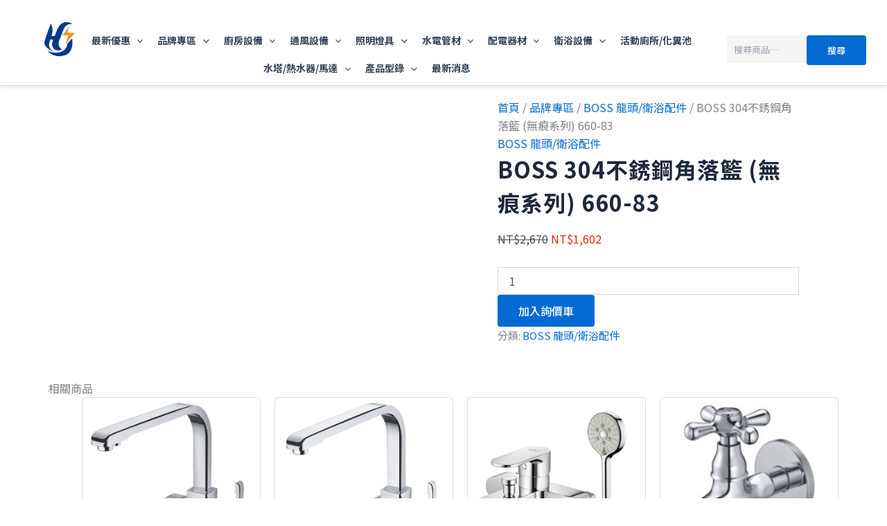

--- FILE ---
content_type: text/html; charset=UTF-8
request_url: https://homecity.com.tw/product/boss-304%E4%B8%8D%E9%8A%B9%E9%8B%BC%E8%A7%92%E8%90%BD%E7%B1%83-%E7%84%A1%E7%97%95%E7%B3%BB%E5%88%97-660-83/
body_size: 62373
content:
<!DOCTYPE html><html lang="zh-TW"><head><script data-no-optimize="1">var litespeed_docref=sessionStorage.getItem("litespeed_docref");litespeed_docref&&(Object.defineProperty(document,"referrer",{get:function(){return litespeed_docref}}),sessionStorage.removeItem("litespeed_docref"));</script> <meta charset="UTF-8"><meta name="viewport" content="width=device-width, initial-scale=1"><link rel="profile" href="https://gmpg.org/xfn/11"><meta name='robots' content='index, follow, max-image-preview:large, max-snippet:-1, max-video-preview:-1' /><style>img:is([sizes="auto" i], [sizes^="auto," i]) { contain-intrinsic-size: 3000px 1500px }</style><title>BOSS 304不銹鋼角落籃 (無痕系列) 660-83 | 宏城水電</title><link rel="canonical" href="https://homecity.com.tw/product/boss-304不銹鋼角落籃-無痕系列-660-83/" /><meta property="og:locale" content="zh_TW" /><meta property="og:type" content="article" /><meta property="og:title" content="BOSS 304不銹鋼角落籃 (無痕系列) 660-83 | 宏城水電" /><meta property="og:url" content="https://homecity.com.tw/product/boss-304不銹鋼角落籃-無痕系列-660-83/" /><meta property="og:site_name" content="宏城水電" /><meta property="og:image" content="https://homecity.com.tw/wp-content/uploads/660-83.png" /><meta property="og:image:width" content="591" /><meta property="og:image:height" content="591" /><meta property="og:image:type" content="image/png" /><meta name="twitter:card" content="summary_large_image" /> <script type="application/ld+json" class="yoast-schema-graph">{"@context":"https://schema.org","@graph":[{"@type":"WebPage","@id":"https://homecity.com.tw/product/boss-304%e4%b8%8d%e9%8a%b9%e9%8b%bc%e8%a7%92%e8%90%bd%e7%b1%83-%e7%84%a1%e7%97%95%e7%b3%bb%e5%88%97-660-83/","url":"https://homecity.com.tw/product/boss-304%e4%b8%8d%e9%8a%b9%e9%8b%bc%e8%a7%92%e8%90%bd%e7%b1%83-%e7%84%a1%e7%97%95%e7%b3%bb%e5%88%97-660-83/","name":"BOSS 304不銹鋼角落籃 (無痕系列) 660-83 | 宏城水電","isPartOf":{"@id":"https://homecity.com.tw/#website"},"primaryImageOfPage":{"@id":"https://homecity.com.tw/product/boss-304%e4%b8%8d%e9%8a%b9%e9%8b%bc%e8%a7%92%e8%90%bd%e7%b1%83-%e7%84%a1%e7%97%95%e7%b3%bb%e5%88%97-660-83/#primaryimage"},"image":{"@id":"https://homecity.com.tw/product/boss-304%e4%b8%8d%e9%8a%b9%e9%8b%bc%e8%a7%92%e8%90%bd%e7%b1%83-%e7%84%a1%e7%97%95%e7%b3%bb%e5%88%97-660-83/#primaryimage"},"thumbnailUrl":"https://homecity.com.tw/wp-content/uploads/660-83.png","datePublished":"2024-04-24T16:40:20+00:00","breadcrumb":{"@id":"https://homecity.com.tw/product/boss-304%e4%b8%8d%e9%8a%b9%e9%8b%bc%e8%a7%92%e8%90%bd%e7%b1%83-%e7%84%a1%e7%97%95%e7%b3%bb%e5%88%97-660-83/#breadcrumb"},"inLanguage":"zh-TW","potentialAction":[{"@type":"ReadAction","target":["https://homecity.com.tw/product/boss-304%e4%b8%8d%e9%8a%b9%e9%8b%bc%e8%a7%92%e8%90%bd%e7%b1%83-%e7%84%a1%e7%97%95%e7%b3%bb%e5%88%97-660-83/"]}]},{"@type":"ImageObject","inLanguage":"zh-TW","@id":"https://homecity.com.tw/product/boss-304%e4%b8%8d%e9%8a%b9%e9%8b%bc%e8%a7%92%e8%90%bd%e7%b1%83-%e7%84%a1%e7%97%95%e7%b3%bb%e5%88%97-660-83/#primaryimage","url":"https://homecity.com.tw/wp-content/uploads/660-83.png","contentUrl":"https://homecity.com.tw/wp-content/uploads/660-83.png","width":591,"height":591},{"@type":"BreadcrumbList","@id":"https://homecity.com.tw/product/boss-304%e4%b8%8d%e9%8a%b9%e9%8b%bc%e8%a7%92%e8%90%bd%e7%b1%83-%e7%84%a1%e7%97%95%e7%b3%bb%e5%88%97-660-83/#breadcrumb","itemListElement":[{"@type":"ListItem","position":1,"name":"首頁","item":"https://homecity.com.tw/"},{"@type":"ListItem","position":2,"name":"全新商品","item":"https://homecity.com.tw/%e5%85%a8%e6%96%b0%e5%95%86%e5%93%81/"},{"@type":"ListItem","position":3,"name":"BOSS 龍頭/衛浴配件","item":"https://homecity.com.tw/product-cat/%e5%93%81%e7%89%8c%e5%b0%88%e5%8d%80/boss-%e9%be%8d%e9%a0%ad-%e8%a1%9b%e6%b5%b4%e9%85%8d%e4%bb%b6/"},{"@type":"ListItem","position":4,"name":"BOSS 304不銹鋼角落籃 (無痕系列) 660-83"}]},{"@type":"WebSite","@id":"https://homecity.com.tw/#website","url":"https://homecity.com.tw/","name":"宏城水電","description":"","publisher":{"@id":"https://homecity.com.tw/#organization"},"potentialAction":[{"@type":"SearchAction","target":{"@type":"EntryPoint","urlTemplate":"https://homecity.com.tw/?s={search_term_string}"},"query-input":{"@type":"PropertyValueSpecification","valueRequired":true,"valueName":"search_term_string"}}],"inLanguage":"zh-TW"},{"@type":"Organization","@id":"https://homecity.com.tw/#organization","name":"宏城水電","url":"https://homecity.com.tw/","logo":{"@type":"ImageObject","inLanguage":"zh-TW","@id":"https://homecity.com.tw/#/schema/logo/image/","url":"https://homecity.com.tw/wp-content/uploads/LOGO_05.png","contentUrl":"https://homecity.com.tw/wp-content/uploads/LOGO_05.png","width":3200,"height":800,"caption":"宏城水電"},"image":{"@id":"https://homecity.com.tw/#/schema/logo/image/"}}]}</script> <link rel="alternate" type="application/rss+xml" title="訂閱《宏城水電》&raquo; 資訊提供" href="https://homecity.com.tw/feed/" /><link rel="alternate" type="application/rss+xml" title="訂閱《宏城水電》&raquo; 留言的資訊提供" href="https://homecity.com.tw/comments/feed/" /><style id="litespeed-ccss">body,h1,html,li,p,ul{border:0;font-size:100%;font-style:inherit;font-weight:inherit;margin:0;outline:0;padding:0;vertical-align:baseline}html{-webkit-text-size-adjust:100%;-ms-text-size-adjust:100%}body{margin:0}main,nav{display:block}a{background-color:#fff0}a,a:visited{text-decoration:none}img{border:0}svg:not(:root){overflow:hidden}button,input,select{color:inherit;font:inherit;margin:0}button{overflow:visible}button,select{text-transform:none}button{-webkit-appearance:button}button::-moz-focus-inner,input::-moz-focus-inner{border:0;padding:0}input{line-height:normal}input[type=search]{-webkit-appearance:textfield;box-sizing:content-box}input[type=search]::-webkit-search-cancel-button,input[type=search]::-webkit-search-decoration{-webkit-appearance:none}table{border-collapse:collapse;border-spacing:0}td,th{padding:0}.ast-container{max-width:100%}.ast-container{margin-left:auto;margin-right:auto;padding-left:20px;padding-right:20px}h1{clear:both}h1{color:#808285;font-size:2em;line-height:1.2}html{box-sizing:border-box}*,:after,:before{box-sizing:inherit}body{color:#808285;background:#fff;font-style:normal}ul{margin:0 0 1.5em 3em}ul{list-style:disc}li>ul{margin-bottom:0;margin-left:1.5em}img{height:auto;max-width:100%}button,input,select{color:#808285;font-weight:400;font-size:100%;margin:0;vertical-align:baseline}button,input{line-height:normal}table,td,th{border:1px solid var(--ast-border-color)}table{border-collapse:separate;border-spacing:0;border-width:1px 0 0 1px;margin:0 0 1.5em;width:100%}th{font-weight:600}td,th{padding:.7em 1em;border-width:0 1px 1px 0}button{border:1px solid;border-color:var(--ast-border-color);border-radius:2px;background:#e6e6e6;padding:.6em 1em .4em;color:#fff}input[type=search]{color:#666;border:1px solid var(--ast-border-color);border-radius:2px;-webkit-appearance:none}a{color:#4169e1}.screen-reader-text{border:0;clip:rect(1px,1px,1px,1px);height:1px;margin:-1px;overflow:hidden;padding:0;position:absolute;width:1px;word-wrap:normal!important}body{-webkit-font-smoothing:antialiased;-moz-osx-font-smoothing:grayscale}body:not(.logged-in){position:relative}#page{position:relative}a{text-decoration:none}img{vertical-align:middle}p{margin-bottom:1.75em}input,select{line-height:1}body,button{line-height:1.85714285714286}.ast-single-post .entry-title{line-height:1.2}.entry-title{font-weight:var(--ast-blog-title-font-weight,normal)}body{background-color:#fff}#page{display:block}#primary{width:100%}#primary{margin:4em 0}.main-navigation{height:100%;-js-display:inline-flex;display:inline-flex}.main-navigation ul{list-style:none;margin:0;padding-left:0;position:relative}.main-header-menu .menu-link{text-decoration:none;padding:0 1em;display:inline-block}.main-header-menu .menu-item{position:relative}.main-header-menu .sub-menu{width:240px;background:#fff;left:-999em;position:absolute;top:100%;z-index:99999;visibility:hidden}.main-header-menu .sub-menu .menu-link{padding:.9em 1em;display:block;word-wrap:break-word}.main-header-menu .sub-menu .menu-item:not(.menu-item-has-children) .menu-link .icon-arrow:first-of-type{display:none}#ast-desktop-header .main-header-menu .sub-menu .menu-item.menu-item-has-children>.menu-link .icon-arrow{display:none}#ast-desktop-header .main-header-menu .sub-menu .menu-item.menu-item-has-children>.menu-link .ast-header-navigation-arrow{position:absolute;right:.6em;top:50%;transform:translate(0,-50%) rotate(270deg)}#ast-desktop-header .main-header-menu .sub-menu .menu-item.menu-item-has-children>.menu-link .ast-header-navigation-arrow .icon-arrow{display:block}#ast-desktop-header .main-header-menu .sub-menu .menu-item.menu-item-has-children>.menu-link .ast-header-navigation-arrow .icon-arrow svg{margin:0}.main-header-menu .sub-menu .sub-menu{top:0}.submenu-with-border .sub-menu{border-width:1px;border-style:solid}.submenu-with-border .sub-menu .menu-link{border-width:0 0 1px;border-style:solid}.submenu-with-border .sub-menu .sub-menu{top:-2px}.ast-desktop .submenu-with-border .sub-menu>.menu-item:last-child>.menu-link{border-bottom-style:none}.ast-button-wrap{display:inline-block}.ast-button-wrap button{box-shadow:none;border:none}.ast-button-wrap .menu-toggle{padding:0;width:2.2em;height:2.1em;font-size:1.5em;font-weight:400;border-radius:2px;-webkit-font-smoothing:antialiased;-moz-osx-font-smoothing:grayscale;border-radius:2px;vertical-align:middle;line-height:1.85714285714286}.ast-button-wrap .menu-toggle.main-header-menu-toggle{padding:0 .5em;width:auto;text-align:center}.header-main-layout-1 .ast-main-header-bar-alignment{margin-left:auto}.site-navigation{height:100%}.ast-icon.icon-arrow svg{height:.6em;width:.6em;position:relative;margin-left:10px}.ast-icon svg:not([fill]){fill:currentColor}body{overflow-x:hidden}.widget{margin:0 0 2.8em 0}.widget:last-child{margin-bottom:0}.ast-builder-grid-row{display:grid;grid-template-columns:auto auto;align-items:center;grid-column-gap:20px;overflow-wrap:anywhere}.ast-builder-grid-row>.site-header-section{flex-wrap:nowrap}.ast-builder-layout-element{align-items:center}.site-header-section{height:100%;min-height:0;align-items:center}.site-header-section>*{padding:0 10px}.site-header-section>div:first-child{padding-left:0}.site-header-section>div:last-child{padding-right:0}.site-header-section .ast-builder-menu{align-items:center}.ast-grid-right-section{justify-content:flex-end}.ast-logo-title-inline .ast-site-identity{padding:1em 0;-js-display:inline-flex;display:inline-flex;vertical-align:middle;align-items:center}.ahfb-svg-iconset{-js-display:inline-flex;display:inline-flex;align-self:center}.ahfb-svg-iconset svg{width:17px;height:17px}.ast-builder-grid-row-container{display:grid;align-content:center}.main-header-bar .main-header-bar-navigation{height:100%}.ast-nav-menu .sub-menu{line-height:1.45}.ast-builder-menu .main-navigation{padding:0}.ast-builder-menu .main-navigation>ul{align-self:center}.menu-toggle .ast-close-svg{display:none}.ast-mobile-header-wrap .menu-toggle .mobile-menu-toggle-icon{-js-display:inline-flex;display:inline-flex;align-self:center}.ast-mobile-header-wrap .ast-button-wrap .menu-toggle.main-header-menu-toggle{-js-display:flex;display:flex;align-items:center;width:auto;height:auto}.menu-toggle .mobile-menu-toggle-icon{-js-display:inline-flex;display:inline-flex;align-self:center}.ast-button-wrap .menu-toggle.main-header-menu-toggle{padding:.5em;align-items:center;-js-display:flex;display:flex}.site-header{z-index:99;position:relative}.main-header-bar-wrap{position:relative}.main-header-bar{background-color:#fff;border-bottom-color:var(--ast-border-color);border-bottom-style:solid}.main-header-bar{margin-left:auto;margin-right:auto}.ast-desktop .main-header-menu.ast-menu-shadow .sub-menu{box-shadow:0 4px 10px -2px rgb(0 0 0/.1)}.site-branding{line-height:1;align-self:center}.ast-menu-toggle{display:none;background:0 0;color:inherit;border-style:dotted;border-color:#fff0}.main-header-bar{z-index:4;position:relative}.main-header-bar .main-header-bar-navigation .sub-menu{line-height:1.45}.main-header-bar .main-header-bar-navigation .menu-item-has-children>.menu-link:after{line-height:normal}.ast-site-identity{padding:1em 0}.ast-desktop .main-header-menu>.menu-item .sub-menu:before{position:absolute;content:"";top:0;left:0;width:100%;transform:translateY(-100%)}input[type=search],select{color:#666;padding:.75em;height:auto;border-width:1px;border-style:solid;border-color:var(--ast-border-color);border-radius:2px;background:var(--ast-comment-inputs-background);box-shadow:none;box-sizing:border-box}.entry-title{margin-bottom:.2em}.ast-flex{-js-display:flex;display:flex;flex-wrap:wrap}.ast-inline-flex{-js-display:inline-flex;display:inline-flex;align-items:center;flex-wrap:wrap;align-content:center}.ast-flex-grow-1{flex-grow:1}:root{--ast-post-nav-space:0;--ast-container-default-xlg-padding:2.5em;--ast-container-default-lg-padding:2.5em;--ast-container-default-slg-padding:2em;--ast-container-default-md-padding:2.5em;--ast-container-default-sm-padding:2.5em;--ast-container-default-xs-padding:2.4em;--ast-container-default-xxs-padding:1.8em;--ast-code-block-background:#ECEFF3;--ast-comment-inputs-background:#F9FAFB;--ast-normal-container-width:1200px;--ast-narrow-container-width:750px;--ast-blog-title-font-weight:600;--ast-blog-meta-weight:600;--ast-global-color-primary:var(--ast-global-color-5);--ast-global-color-secondary:var(--ast-global-color-4);--ast-global-color-alternate-background:var(--ast-global-color-7);--ast-global-color-subtle-background:var(--ast-global-color-6);--ast-bg-style-guide:#F8FAFC;--ast-shadow-style-guide:0px 0px 4px 0 #00000057;--ast-global-dark-bg-style:#fff;--ast-global-dark-lfs:#fbfbfb;--ast-widget-bg-color:#fafafa;--ast-wc-container-head-bg-color:#fbfbfb;--ast-title-layout-bg:#eeeeee;--ast-search-border-color:#e7e7e7;--ast-lifter-hover-bg:#e6e6e6;--ast-gallery-block-color:#000;--srfm-color-input-label:var(--ast-global-color-2)}html{font-size:100%}a{color:var(--ast-global-color-0)}body,button,input,select{font-family:-apple-system,BlinkMacSystemFont,Segoe UI,Roboto,Oxygen-Sans,Ubuntu,Cantarell,Helvetica Neue,sans-serif;font-weight:400;font-size:16px;font-size:1rem;line-height:var(--ast-body-line-height,1.65em)}h1{font-weight:600}header .custom-logo-link img{max-width:200px;width:200px}.entry-title{font-size:20px;font-size:1.25rem}h1{font-size:36px;font-size:2.25rem;font-weight:600;line-height:1.4em}body,h1{color:var(--ast-global-color-3)}input{outline:none}.ast-logo-title-inline .site-logo-img{padding-right:1em}.ast-page-builder-template .site-content>.ast-container{max-width:100%;padding:0}.ast-page-builder-template .site .site-content #primary{padding:0;margin:0}.woocommerce.ast-page-builder-template .site-main{padding-top:2em;padding-left:20px;padding-right:20px}input[type="search"],select{font-size:16px;font-style:normal;font-weight:400;line-height:24px;width:100%;padding:12px 16px;border-radius:4px;box-shadow:0 1px 2px 0 rgb(0 0 0/.05);color:var(--ast-form-input-text,#475569)}input[type="search"],select{height:40px}label{color:#111827;font-size:14px;font-style:normal;font-weight:500;line-height:20px}select{padding:6px 10px}button{border-radius:4px;box-shadow:0 1px 2px 0 rgb(0 0 0/.05)}:root{--ast-comment-inputs-background:#FFF}::placeholder{color:var(--ast-form-field-color,#9CA3AF)}::-ms-input-placeholder{color:var(--ast-form-field-color,#9CA3AF)}@media (max-width:921.9px){#ast-desktop-header{display:none}}@media (min-width:922px){#ast-mobile-header{display:none}}#page{display:flex;flex-direction:column;min-height:100vh}#page .site-content{flex-grow:1}.widget{margin-bottom:1.25em}.entry-title{margin-bottom:.6em}.ast-article-single img{box-shadow:0 0 30px 0 rgb(0 0 0/.15);-webkit-box-shadow:0 0 30px 0 rgb(0 0 0/.15);-moz-box-shadow:0 0 30px 0 rgb(0 0 0/.15)}.wp-block-search .wp-block-search__button{border-color:var(--ast-global-color-0);background-color:var(--ast-global-color-0);color:#fff;font-family:inherit;font-weight:500;line-height:1em;font-size:16px;font-size:1rem;padding-top:15px;padding-right:30px;padding-bottom:15px;padding-left:30px}@media (max-width:921px){.wp-block-search .wp-block-search__button{padding-top:14px;padding-right:28px;padding-bottom:14px;padding-left:28px}}@media (max-width:544px){.wp-block-search .wp-block-search__button{padding-top:12px;padding-right:24px;padding-bottom:12px;padding-left:24px}}.menu-toggle,button,form[CLASS*="wp-block-search__"].wp-block-search .wp-block-search__inside-wrapper .wp-block-search__button{border-style:solid;border-top-width:0;border-right-width:0;border-left-width:0;border-bottom-width:0;color:#fff;border-color:var(--ast-global-color-0);background-color:var(--ast-global-color-0);padding-top:15px;padding-right:30px;padding-bottom:15px;padding-left:30px;font-family:inherit;font-weight:500;font-size:16px;font-size:1rem;line-height:1em}@media (max-width:921px){.menu-toggle,button,form[CLASS*="wp-block-search__"].wp-block-search .wp-block-search__inside-wrapper .wp-block-search__button{padding-top:14px;padding-right:28px;padding-bottom:14px;padding-left:28px}}@media (max-width:544px){.menu-toggle,button,form[CLASS*="wp-block-search__"].wp-block-search .wp-block-search__inside-wrapper .wp-block-search__button{padding-top:12px;padding-right:24px;padding-bottom:12px;padding-left:24px}}@media (min-width:544px){.ast-container{max-width:100%}}@media (max-width:921px){h1{font-size:30px}}@media (max-width:544px){h1{font-size:30px}}@media (max-width:921px){html{font-size:91.2%}}@media (max-width:544px){html{font-size:91.2%}}@media (min-width:922px){.ast-container{max-width:1240px}}@media (min-width:922px){.site-content .ast-container{display:flex}}@media (max-width:921px){.site-content .ast-container{flex-direction:column}}:root{--wp--custom--ast-default-block-top-padding:3em;--wp--custom--ast-default-block-right-padding:3em;--wp--custom--ast-default-block-bottom-padding:3em;--wp--custom--ast-default-block-left-padding:3em;--wp--custom--ast-container-width:1200px;--wp--custom--ast-content-width-size:1200px;--wp--custom--ast-wide-width-size:calc(1200px + var(--wp--custom--ast-default-block-left-padding) + var(--wp--custom--ast-default-block-right-padding))}@media (max-width:921px){:root{--wp--custom--ast-default-block-top-padding:3em;--wp--custom--ast-default-block-right-padding:2em;--wp--custom--ast-default-block-bottom-padding:3em;--wp--custom--ast-default-block-left-padding:2em}}@media (max-width:544px){:root{--wp--custom--ast-default-block-top-padding:3em;--wp--custom--ast-default-block-right-padding:1.5em;--wp--custom--ast-default-block-bottom-padding:3em;--wp--custom--ast-default-block-left-padding:1.5em}}.wp-block-search__inside-wrapper .wp-block-search__input{padding:0 10px;color:var(--ast-global-color-3);background:var(--ast-global-color-primary,var(--ast-global-color-5));border-color:var(--ast-border-color)}:root{--ast-global-color-0:#046bd2;--ast-global-color-1:#045cb4;--ast-global-color-2:#1e293b;--ast-global-color-3:#334155;--ast-global-color-4:#F0F5FA;--ast-global-color-5:#FFFFFF;--ast-global-color-6:#D1D5DB;--ast-global-color-7:#111111;--ast-global-color-8:#111111}:root{--ast-border-color:var(--ast-global-color-6)}h1{color:var(--ast-global-color-2)}.ast-builder-layout-element[data-section="title_tagline"]{display:flex}.ast-builder-menu-1{font-family:inherit;font-weight:900}.ast-builder-menu-1 .menu-item>.menu-link{color:var(--ast-global-color-3)}.ast-builder-menu-1 .menu-item>.ast-menu-toggle{color:var(--ast-global-color-3)}.ast-builder-menu-1 .sub-menu{border-top-width:2px;border-bottom-width:0;border-right-width:0;border-left-width:0;border-color:var(--ast-global-color-0);border-style:solid}.ast-builder-menu-1 .sub-menu .sub-menu{top:-2px}.ast-builder-menu-1 .main-header-menu>.menu-item>.sub-menu{margin-top:0}.ast-desktop .ast-builder-menu-1 .main-header-menu>.menu-item>.sub-menu:before{height:calc(0px + 2px + 5px)}.ast-desktop .ast-builder-menu-1 .menu-item .sub-menu .menu-link{border-style:none}@media (max-width:921px){.ast-builder-menu-1 .menu-item-has-children>.menu-link:after{content:unset}.ast-builder-menu-1 .main-header-menu>.menu-item>.sub-menu{margin-top:0}}@media (max-width:544px){.ast-builder-menu-1 .main-header-menu>.menu-item>.sub-menu{margin-top:0}}.ast-builder-menu-1{display:flex}.header-widget-area[data-section="sidebar-widgets-header-widget-1"]{display:block}.screen-reader-text{top:0!important}@media (min-width:922px){.main-header-bar{border-bottom-width:1px}}.main-header-menu .menu-item{-js-display:flex;display:flex;-webkit-box-pack:center;-webkit-justify-content:center;-moz-box-pack:center;-ms-flex-pack:center;justify-content:center;-webkit-box-orient:vertical;-webkit-box-direction:normal;-webkit-flex-direction:column;-moz-box-orient:vertical;-moz-box-direction:normal;-ms-flex-direction:column;flex-direction:column}.main-header-menu>.menu-item>.menu-link{height:100%;-webkit-box-align:center;-webkit-align-items:center;-moz-box-align:center;-ms-flex-align:center;align-items:center;-js-display:flex;display:flex}@media (min-width:922px){.ast-builder-menu .main-navigation>ul>li:last-child a{margin-right:0}}.ast-page-builder-template{background-color:var(--ast-global-color-5);background-image:none}@media (max-width:921px){.ast-page-builder-template{background-color:var(--ast-global-color-5);background-image:none}}@media (max-width:544px){.ast-page-builder-template{background-color:var(--ast-global-color-5);background-image:none}}.ast-mobile-header-content>*{padding:10px 0;height:auto}.ast-mobile-header-content>*:first-child{padding-top:10px}.ast-mobile-header-content>.ast-builder-menu{padding-top:0}.ast-mobile-header-content>*:last-child{padding-bottom:0}.ast-mobile-header-wrap .ast-mobile-header-content{display:none}.ast-mobile-header-wrap .ast-mobile-header-content{background-color:#fff}.ast-mobile-header-content>*{padding-top:0;padding-bottom:0}.content-align-flex-start .ast-builder-layout-element{justify-content:flex-start}.content-align-flex-start .main-header-menu{text-align:left}.ast-mobile-header-wrap .ast-primary-header-bar,.ast-primary-header-bar .site-primary-header-wrap{min-height:30px}.ast-desktop .ast-primary-header-bar .main-header-menu>.menu-item{line-height:30px}@media (min-width:922px){.ast-primary-header-bar{border-bottom-width:1px;border-bottom-color:var(--ast-global-color-subtle-background,--ast-global-color-7);border-bottom-style:solid}}.ast-primary-header-bar{background-color:#fff;background-image:none}@media (max-width:544px){.ast-mobile-header-wrap .ast-primary-header-bar,.ast-primary-header-bar .site-primary-header-wrap{min-height:60px}}.ast-desktop .ast-primary-header-bar.main-header-bar{padding-top:0;padding-bottom:10px;padding-left:0;padding-right:0;margin-top:0;margin-bottom:0;margin-left:0;margin-right:0}.ast-primary-header-bar{display:block}[data-section="section-header-mobile-trigger"] .ast-button-wrap .ast-mobile-menu-trigger-fill{color:var(--ast-global-color-0);border:none;background:var(--ast-global-color-0)}[data-section="section-header-mobile-trigger"] .ast-button-wrap .mobile-menu-toggle-icon .ast-mobile-svg{width:20px;height:20px;fill:var(--ast-global-color-0)}.ast-builder-menu-mobile .main-navigation .main-header-menu .menu-item>.menu-link{color:var(--ast-global-color-3)}.ast-builder-menu-mobile .main-navigation .main-header-menu .menu-item>.ast-menu-toggle{color:var(--ast-global-color-3)}.ast-builder-menu-mobile .main-navigation .menu-item.menu-item-has-children>.ast-menu-toggle{top:0}.ast-builder-menu-mobile .main-navigation .menu-item-has-children>.menu-link:after{content:unset}.ast-hfb-header .ast-builder-menu-mobile .main-header-menu,.ast-hfb-header .ast-builder-menu-mobile .main-navigation .menu-item .menu-link,.ast-hfb-header .ast-builder-menu-mobile .main-navigation .menu-item .sub-menu .menu-link{border-style:none}.ast-builder-menu-mobile .main-navigation .menu-item.menu-item-has-children>.ast-menu-toggle{top:0}@media (max-width:921px){.ast-builder-menu-mobile .main-navigation .main-header-menu .menu-item>.menu-link{color:var(--ast-global-color-3)}.ast-builder-menu-mobile .main-navigation .main-header-menu .menu-item>.ast-menu-toggle{color:var(--ast-global-color-3)}.ast-builder-menu-mobile .main-navigation .menu-item.menu-item-has-children>.ast-menu-toggle{top:0}.ast-builder-menu-mobile .main-navigation .menu-item-has-children>.menu-link:after{content:unset}.ast-builder-menu-mobile .main-navigation .main-header-menu,.ast-builder-menu-mobile .main-navigation .main-header-menu .menu-link,.ast-builder-menu-mobile .main-navigation .main-header-menu .sub-menu{background-color:var(--ast-global-color-5);background-image:none}}@media (max-width:544px){.ast-builder-menu-mobile .main-navigation .menu-item.menu-item-has-children>.ast-menu-toggle{top:0}.ast-builder-menu-mobile .main-header-menu{margin-top:60px}}.ast-builder-menu-mobile .main-navigation{display:block}:root{--e-global-color-astglobalcolor0:#046bd2;--e-global-color-astglobalcolor1:#045cb4;--e-global-color-astglobalcolor2:#1e293b;--e-global-color-astglobalcolor3:#334155;--e-global-color-astglobalcolor4:#F0F5FA;--e-global-color-astglobalcolor5:#FFFFFF;--e-global-color-astglobalcolor6:#D1D5DB;--e-global-color-astglobalcolor7:#111111;--e-global-color-astglobalcolor8:#111111}:root{--ast-single-post-border:#e1e8ed}:root{--ast-single-post-nav-padding:3em 0 0}ul{box-sizing:border-box}.wp-block-search__button{margin-left:10px;word-break:normal}:where(.wp-block-search__button){border:1px solid #ccc;padding:6px 10px}.wp-block-search__inside-wrapper{display:flex;flex:auto;flex-wrap:nowrap;max-width:100%}.wp-block-search__label{width:100%}.wp-block-search__input{appearance:none;border:1px solid #949494;flex-grow:1;margin-left:0;margin-right:0;min-width:3rem;padding:8px;text-decoration:unset!important}:where(.wp-block-search__input){font-family:inherit;font-size:inherit;font-style:inherit;font-weight:inherit;letter-spacing:inherit;line-height:inherit;text-transform:inherit}:root{--wp--preset--font-size--normal:16px;--wp--preset--font-size--huge:42px}.screen-reader-text{border:0;clip-path:inset(50%);height:1px;margin:-1px;overflow:hidden;padding:0;position:absolute;width:1px;word-wrap:normal!important}:root{--wp--preset--aspect-ratio--square:1;--wp--preset--aspect-ratio--4-3:4/3;--wp--preset--aspect-ratio--3-4:3/4;--wp--preset--aspect-ratio--3-2:3/2;--wp--preset--aspect-ratio--2-3:2/3;--wp--preset--aspect-ratio--16-9:16/9;--wp--preset--aspect-ratio--9-16:9/16;--wp--preset--color--black:#000000;--wp--preset--color--cyan-bluish-gray:#abb8c3;--wp--preset--color--white:#ffffff;--wp--preset--color--pale-pink:#f78da7;--wp--preset--color--vivid-red:#cf2e2e;--wp--preset--color--luminous-vivid-orange:#ff6900;--wp--preset--color--luminous-vivid-amber:#fcb900;--wp--preset--color--light-green-cyan:#7bdcb5;--wp--preset--color--vivid-green-cyan:#00d084;--wp--preset--color--pale-cyan-blue:#8ed1fc;--wp--preset--color--vivid-cyan-blue:#0693e3;--wp--preset--color--vivid-purple:#9b51e0;--wp--preset--color--ast-global-color-0:var(--ast-global-color-0);--wp--preset--color--ast-global-color-1:var(--ast-global-color-1);--wp--preset--color--ast-global-color-2:var(--ast-global-color-2);--wp--preset--color--ast-global-color-3:var(--ast-global-color-3);--wp--preset--color--ast-global-color-4:var(--ast-global-color-4);--wp--preset--color--ast-global-color-5:var(--ast-global-color-5);--wp--preset--color--ast-global-color-6:var(--ast-global-color-6);--wp--preset--color--ast-global-color-7:var(--ast-global-color-7);--wp--preset--color--ast-global-color-8:var(--ast-global-color-8);--wp--preset--gradient--vivid-cyan-blue-to-vivid-purple:linear-gradient(135deg,rgba(6,147,227,1) 0%,rgb(155,81,224) 100%);--wp--preset--gradient--light-green-cyan-to-vivid-green-cyan:linear-gradient(135deg,rgb(122,220,180) 0%,rgb(0,208,130) 100%);--wp--preset--gradient--luminous-vivid-amber-to-luminous-vivid-orange:linear-gradient(135deg,rgba(252,185,0,1) 0%,rgba(255,105,0,1) 100%);--wp--preset--gradient--luminous-vivid-orange-to-vivid-red:linear-gradient(135deg,rgba(255,105,0,1) 0%,rgb(207,46,46) 100%);--wp--preset--gradient--very-light-gray-to-cyan-bluish-gray:linear-gradient(135deg,rgb(238,238,238) 0%,rgb(169,184,195) 100%);--wp--preset--gradient--cool-to-warm-spectrum:linear-gradient(135deg,rgb(74,234,220) 0%,rgb(151,120,209) 20%,rgb(207,42,186) 40%,rgb(238,44,130) 60%,rgb(251,105,98) 80%,rgb(254,248,76) 100%);--wp--preset--gradient--blush-light-purple:linear-gradient(135deg,rgb(255,206,236) 0%,rgb(152,150,240) 100%);--wp--preset--gradient--blush-bordeaux:linear-gradient(135deg,rgb(254,205,165) 0%,rgb(254,45,45) 50%,rgb(107,0,62) 100%);--wp--preset--gradient--luminous-dusk:linear-gradient(135deg,rgb(255,203,112) 0%,rgb(199,81,192) 50%,rgb(65,88,208) 100%);--wp--preset--gradient--pale-ocean:linear-gradient(135deg,rgb(255,245,203) 0%,rgb(182,227,212) 50%,rgb(51,167,181) 100%);--wp--preset--gradient--electric-grass:linear-gradient(135deg,rgb(202,248,128) 0%,rgb(113,206,126) 100%);--wp--preset--gradient--midnight:linear-gradient(135deg,rgb(2,3,129) 0%,rgb(40,116,252) 100%);--wp--preset--font-size--small:13px;--wp--preset--font-size--medium:20px;--wp--preset--font-size--large:36px;--wp--preset--font-size--x-large:42px;--wp--preset--spacing--20:0.44rem;--wp--preset--spacing--30:0.67rem;--wp--preset--spacing--40:1rem;--wp--preset--spacing--50:1.5rem;--wp--preset--spacing--60:2.25rem;--wp--preset--spacing--70:3.38rem;--wp--preset--spacing--80:5.06rem;--wp--preset--shadow--natural:6px 6px 9px rgba(0, 0, 0, 0.2);--wp--preset--shadow--deep:12px 12px 50px rgba(0, 0, 0, 0.4);--wp--preset--shadow--sharp:6px 6px 0px rgba(0, 0, 0, 0.2);--wp--preset--shadow--outlined:6px 6px 0px -3px rgba(255, 255, 255, 1), 6px 6px rgba(0, 0, 0, 1);--wp--preset--shadow--crisp:6px 6px 0px rgba(0, 0, 0, 1)}:root{--wp--style--global--content-size:var(--wp--custom--ast-content-width-size);--wp--style--global--wide-size:var(--wp--custom--ast-wide-width-size)}:where(body){margin:0}:root{--wp--style--block-gap:24px}body{padding-top:0;padding-right:0;padding-bottom:0;padding-left:0}a:where(:not(.wp-element-button)){text-decoration:none}:root :where(.wp-element-button,.wp-block-button__link){background-color:#32373c;border-width:0;color:#fff;font-family:inherit;font-size:inherit;line-height:inherit;padding:calc(0.667em + 2px) calc(1.333em + 2px);text-decoration:none}.has-small-font-size{font-size:var(--wp--preset--font-size--small)!important}.woocommerce img,.woocommerce-page img{height:auto;max-width:100%}.woocommerce #content div.product div.images,.woocommerce div.product div.images,.woocommerce-page #content div.product div.images,.woocommerce-page div.product div.images{float:left;width:48%}.woocommerce #content div.product div.summary,.woocommerce div.product div.summary,.woocommerce-page #content div.product div.summary,.woocommerce-page div.product div.summary{float:right;width:48%;clear:none}.screen-reader-text{border:0;clip:rect(1px,1px,1px,1px);clip-path:inset(50%);height:1px;margin:-1px;overflow:hidden;padding:0;position:absolute;width:1px;word-wrap:normal!important}.woocommerce-page ul.products li.product .ast-woo-product-category{font-size:.85em;margin-bottom:.5em;display:block;line-height:1.3;opacity:.6}.woocommerce-page input[type=search]{border-color:var(--ast-border-color);background-color:var(--ast-global-dark-bg-style);box-shadow:none;border-radius:0}.woocommerce-page select{padding:.5em .8em;line-height:normal;padding-right:2em;appearance:none;background-position:98% 50%;background-color:var(--ast-global-dark-bg-style,#fff);border-color:var(--ast-border-color);border-radius:3px;box-shadow:none}.woocommerce span.onsale{background-color:var(--ast-global-color-0);color:#fff}.woocommerce div.product p.price,.woocommerce-page ul.products li.product .ast-woo-product-category{color:var(--ast-global-color-3)}@media (max-width:921px){.woocommerce div.product div.images,.woocommerce div.product div.summary,.woocommerce #content div.product div.images,.woocommerce #content div.product div.summary,.woocommerce-page div.product div.images,.woocommerce-page div.product div.summary,.woocommerce-page #content div.product div.images,.woocommerce-page #content div.product div.summary{float:none;width:100%}}@media (min-width:922px){.woocommerce #content .ast-woocommerce-container div.product div.images,.woocommerce .ast-woocommerce-container div.product div.images,.woocommerce-page #content .ast-woocommerce-container div.product div.images,.woocommerce-page .ast-woocommerce-container div.product div.images{width:50%}.woocommerce #content .ast-woocommerce-container div.product div.summary,.woocommerce .ast-woocommerce-container div.product div.summary,.woocommerce-page #content .ast-woocommerce-container div.product div.summary,.woocommerce-page .ast-woocommerce-container div.product div.summary{width:46%}}select{background-image:url(data:image/svg+xml,%3Csvg\ class=\'ast-arrow-svg\'\ xmlns=\'http://www.w3.org/2000/svg\'\ xmlns:xlink=\'http://www.w3.org/1999/xlink\'\ version=\'1.1\'\ x=\'0px\'\ y=\'0px\'\ width=\'26px\'\ height=\'16.043px\'\ fill=\'%23334155\'\ viewBox=\'57\ 35.171\ 26\ 16.043\'\ enable-background=\'new\ 57\ 35.171\ 26\ 16.043\'\ xml:space=\'preserve\'\ %3E%3Cpath\ d=\'M57.5,38.193l12.5,12.5l12.5-12.5l-2.5-2.5l-10,10l-10-10L57.5,38.193z\'%3E%3C/path%3E%3C/svg%3E);background-size:.8em;background-repeat:no-repeat;background-position-x:calc(100% - 10px);background-position-y:center;-webkit-appearance:none;-moz-appearance:none;padding-right:2em}:root{--swiper-theme-color:#007aff}:root{--swiper-navigation-size:44px}.wpgs-for,.wpgs-nav{display:none}.wpgs-lightbox-icon{position:relative}.wpgs-lightbox-icon::before{-webkit-font-smoothing:antialiased;-moz-osx-font-smoothing:grayscale;display:inline-block;font-style:normal;font-variant:normal;font-weight:400;line-height:1;z-index:9;font-weight:900;line-height:inherit;content:url(https://s.w.org/images/core/emoji/14.0.0/svg/1f50d.svg);display:block;line-height:2;text-indent:0;width:25px;height:35px;text-align:center;border-radius:3px;top:10px;right:15px;position:absolute}@media only screen and (min-width:991px){.wpgs-lightbox-icon::before{display:none}}:root{--direction-multiplier:1}.screen-reader-text{height:1px;margin:-1px;overflow:hidden;padding:0;position:absolute;top:-10000em;width:1px;clip:rect(0,0,0,0);border:0}.elementor-element{--flex-direction:initial;--flex-wrap:initial;--justify-content:initial;--align-items:initial;--align-content:initial;--gap:initial;--flex-basis:initial;--flex-grow:initial;--flex-shrink:initial;--order:initial;--align-self:initial;align-self:var(--align-self);flex-basis:var(--flex-basis);flex-grow:var(--flex-grow);flex-shrink:var(--flex-shrink);order:var(--order)}.elementor-element:where(.e-con-full,.elementor-widget){align-content:var(--align-content);align-items:var(--align-items);flex-direction:var(--flex-direction);flex-wrap:var(--flex-wrap);gap:var(--row-gap) var(--column-gap);justify-content:var(--justify-content)}:root{--page-title-display:block}h1.entry-title{display:var(--page-title-display)}.elementor-widget{position:relative}.elementor-widget:not(:last-child){margin-bottom:var(--kit-widget-spacing,20px)}@media (prefers-reduced-motion:no-preference){html{scroll-behavior:smooth}}.elementor-heading-title{line-height:1;margin:0;padding:0}.ast-page-builder-template .site-content>.ast-container{max-width:100%!important}@media (min-width:922px){.ast-page-builder-template .site-content>.ast-container{max-width:1240px!important}}@media (min-width:544px){.ast-container{max-width:100%!important}}.woocommerce span.onsale{display:none}.wp-block-search__inside-wrapper{outline-style:none!important}[data-section="section-header-mobile-trigger"] .ast-button-wrap .ast-mobile-menu-trigger-fill,[data-section="section-header-mobile-trigger"] .ast-button-wrap .mobile-menu-toggle-icon .ast-mobile-svg{color:#fff!important;fill:#fff!important}.woocommerce ul.products li.product .onsale{margin:.5em .5em 0 0}.woocommerce div.product .product_meta span.sku_wrapper{display:none}body,button,input,select{font-family:"Montserrat","Noto Sans TC",sans-serif}.wp-element-button{padding:5px 7px}.woocommerce div.product p.price,.woocommerce-page ul.products li.product .ast-woo-product-category{color:#4e5059}.ast-builder-menu-1 .menu-item>.menu-link{font-size:14px}.site-header{position:fixed!important;width:100%}.site-content{padding-top:110px!important}.main-header-menu .menu-link{padding:0 .75em}.ast-builder-grid-row{-js-display:flex;display:flex;flex-wrap:wrap;-webkit-align-content:center;-ms-flex-line-pack:center;align-content:center;-webkit-box-align:center;-webkit-align-items:center;-moz-box-align:center;-ms-flex-align:center;align-items:center;justify-content:center}.site-header-primary-section-left,.site-header-primary-section-right{height:initial;min-height:initial}.site-header-primary-section-right{width:100%}.site-header-section>div:first-child{padding:0 10px}.ast-builder-menu-1.ast-builder-menu,.ast-main-header-bar-alignment,.main-header-bar-navigation,.main-navigation.ast-inline-flex{width:100%}.main-navigation.ast-inline-flex{display:block}.main-navigation ul{justify-content:center}.site-header .site-primary-header-wrap{max-width:100%}#masthead{box-shadow:0 2px 10px rgb(0 0 0/10%)}.main-header-bar{padding:1em 0 0}[data-section="section-header-mobile-trigger"] .ast-button-wrap .ast-mobile-menu-trigger-fill,[data-section="section-header-mobile-trigger"] .ast-button-wrap .mobile-menu-toggle-icon .ast-mobile-svg{color:#006590;fill:#006590}[data-section="section-header-mobile-trigger"] .ast-button-wrap .mobile-menu-toggle-icon .ast-mobile-svg{width:25px;height:25px}.woocommerce ul.products li.product .ast-woo-product-category,.woocommerce-page ul.products li.product .ast-woo-product-category{display:none}.woocommerce span.onsale{background:#e95377;color:#FFF}.ast-article-single.ast-woo-product-no-review span.onsale{left:50%;margin-left:calc(-1065px/2 + 52.5px/2 + 0.5em)}.woocommerce div.product{width:100%!important;-js-display:flex;display:flex;justify-content:center;flex-wrap:wrap}.woocommerce #content div.product div.images,.woocommerce div.product div.images,.woocommerce-page #content div.product div.images,.woocommerce-page div.product div.images{margin:0 20px;padding:0 0 20px 0;float:none!important;width:550px!important}.woocommerce #content div.product div.summary,.woocommerce div.product div.summary,.woocommerce-page #content div.product div.summary,.woocommerce-page div.product div.summary{padding:0 0 20px 0;margin:0 20px;float:none!important;width:435px!important}.woocommerce div.product .product_title{font-weight:600;font-size:32px;letter-spacing:1px;line-height:1.5;margin-bottom:16px}.product-template-default .custom-logo-link img{display:none}.sub-menu{display:flex;flex-wrap:wrap;width:300px!important;justify-content:space-around}.site-main{padding:30px}input[type="search"]{width:55%}@media (max-width:480px){.logo01{display:none!important}}@media (max-width:480px){.product-template-default .custom-logo-link img{display:block}}@media (max-width:921px){.ast-builder-grid-row{justify-content:space-between}.site-header-primary-section-right{width:inherit}.main-header-bar{padding:1em 0}.site-content{padding-top:45.13px!important}.ast-mobile-header-content.content-align-flex-start{position:fixed;left:0;top:0;width:100%;height:100%;padding-top:70px;overflow-y:auto}}.ast-single-post .entry-title{font-weight:700}.logo01{width:50px;height:50px;display:none}.product-template-default .logo01{display:block}#wp-block-search__input-1,#wp-block-search__input-2{background:#f5f5f5;border-width:0}.wp-block-search__button{margin-left:0}#primary{width:100%}@media (max-width:1070px){.woocommerce #content div.product div.summary,.woocommerce div.product div.summary,.woocommerce-page #content div.product div.summary,.woocommerce-page div.product div.summary{width:550px!important}}@media (max-width:990px){.woocommerce #content div.product div.summary,.woocommerce div.product div.summary,.woocommerce-page #content div.product div.summary,.woocommerce-page div.product div.summary,.woocommerce #content div.product div.images,.woocommerce div.product div.images,.woocommerce-page #content div.product div.images,.woocommerce-page div.product div.images{width:100%!important;margin:0}.woocommerce #content div.product div.summary,.woocommerce div.product div.summary,.woocommerce-page #content div.product div.summary,.woocommerce-page div.product div.summary{padding:0 0 20px!important}}@media (max-width:921px){#ast-hf-menu-1 .menu-item-15017{display:none!important}.wp-element-button{padding:15px 20px}#wp-block-search__input-2{padding:15px 20px;font-size:14px!important;font-weight:500;border-width:0 0 1px}.elementor-widget:not(:last-child){margin-bottom:5px}.ast-page-builder-template .site-content #primary{padding:0 30px 40px 30px!important}}.ast-page-builder-template .site-content #primary{padding:50px 30px;margin:0}@media (max-width:993px){.product-template-default.single #primary{padding-left:20px!important;padding-right:20px!important}.ast-page-builder-template .site-content #primary{padding:40px 0;margin:0}}.screen-reader-text{clip:rect(1px,1px,1px,1px);word-wrap:normal!important;border:0;clip-path:inset(50%);height:1px;margin:-1px;overflow:hidden;overflow-wrap:normal!important;padding:0;position:absolute!important;width:1px}</style><link rel="preload" data-asynced="1" data-optimized="2" as="style" onload="this.onload=null;this.rel='stylesheet'" href="https://homecity.com.tw/wp-content/litespeed/css/bf317df50136ff74709f46fd76f695bd.css?ver=745ab" /><script data-optimized="1" type="litespeed/javascript" data-src="https://homecity.com.tw/wp-content/plugins/litespeed-cache/assets/js/css_async.min.js"></script> <style id='astra-theme-css-inline-css'>:root{--ast-post-nav-space:0;--ast-container-default-xlg-padding:2.5em;--ast-container-default-lg-padding:2.5em;--ast-container-default-slg-padding:2em;--ast-container-default-md-padding:2.5em;--ast-container-default-sm-padding:2.5em;--ast-container-default-xs-padding:2.4em;--ast-container-default-xxs-padding:1.8em;--ast-code-block-background:#ECEFF3;--ast-comment-inputs-background:#F9FAFB;--ast-normal-container-width:1200px;--ast-narrow-container-width:750px;--ast-blog-title-font-weight:600;--ast-blog-meta-weight:600;--ast-global-color-primary:var(--ast-global-color-5);--ast-global-color-secondary:var(--ast-global-color-4);--ast-global-color-alternate-background:var(--ast-global-color-7);--ast-global-color-subtle-background:var(--ast-global-color-6);--ast-bg-style-guide:#F8FAFC;--ast-shadow-style-guide:0px 0px 4px 0 #00000057;--ast-global-dark-bg-style:#fff;--ast-global-dark-lfs:#fbfbfb;--ast-widget-bg-color:#fafafa;--ast-wc-container-head-bg-color:#fbfbfb;--ast-title-layout-bg:#eeeeee;--ast-search-border-color:#e7e7e7;--ast-lifter-hover-bg:#e6e6e6;--ast-gallery-block-color:#000;--srfm-color-input-label:var(--ast-global-color-2);}html{font-size:100%;}a{color:var(--ast-global-color-0);}a:hover,a:focus{color:var(--ast-global-color-1);}body,button,input,select,textarea,.ast-button,.ast-custom-button{font-family:-apple-system,BlinkMacSystemFont,Segoe UI,Roboto,Oxygen-Sans,Ubuntu,Cantarell,Helvetica Neue,sans-serif;font-weight:400;font-size:16px;font-size:1rem;line-height:var(--ast-body-line-height,1.65em);}blockquote{color:var(--ast-global-color-3);}h1,h2,h3,h4,h5,h6,.entry-content :where(h1,h2,h3,h4,h5,h6),.site-title,.site-title a{font-weight:600;}.ast-site-identity .site-title a{color:var(--ast-global-color-2);}.site-title{font-size:26px;font-size:1.625rem;display:none;}header .custom-logo-link img{max-width:200px;width:200px;}.astra-logo-svg{width:200px;}.site-header .site-description{font-size:15px;font-size:0.9375rem;display:none;}.entry-title{font-size:20px;font-size:1.25rem;}.ast-blog-single-element.ast-taxonomy-container a{font-size:14px;font-size:0.875rem;}.ast-blog-meta-container{font-size:13px;font-size:0.8125rem;}.archive .ast-article-post .ast-article-inner,.blog .ast-article-post .ast-article-inner,.archive .ast-article-post .ast-article-inner:hover,.blog .ast-article-post .ast-article-inner:hover{border-top-left-radius:6px;border-top-right-radius:6px;border-bottom-right-radius:6px;border-bottom-left-radius:6px;overflow:hidden;}h1,.entry-content :where(h1){font-size:36px;font-size:2.25rem;font-weight:600;line-height:1.4em;}h2,.entry-content :where(h2){font-size:30px;font-size:1.875rem;font-weight:600;line-height:1.3em;}h3,.entry-content :where(h3){font-size:24px;font-size:1.5rem;font-weight:600;line-height:1.3em;}h4,.entry-content :where(h4){font-size:20px;font-size:1.25rem;line-height:1.2em;font-weight:600;}h5,.entry-content :where(h5){font-size:16px;font-size:1rem;line-height:1.2em;font-weight:600;}h6,.entry-content :where(h6){font-size:16px;font-size:1rem;line-height:1.25em;font-weight:600;}::selection{background-color:var(--ast-global-color-0);color:#ffffff;}body,h1,h2,h3,h4,h5,h6,.entry-title a,.entry-content :where(h1,h2,h3,h4,h5,h6){color:var(--ast-global-color-3);}.tagcloud a:hover,.tagcloud a:focus,.tagcloud a.current-item{color:#ffffff;border-color:var(--ast-global-color-0);background-color:var(--ast-global-color-0);}input:focus,input[type="text"]:focus,input[type="email"]:focus,input[type="url"]:focus,input[type="password"]:focus,input[type="reset"]:focus,input[type="search"]:focus,textarea:focus{border-color:var(--ast-global-color-0);}input[type="radio"]:checked,input[type=reset],input[type="checkbox"]:checked,input[type="checkbox"]:hover:checked,input[type="checkbox"]:focus:checked,input[type=range]::-webkit-slider-thumb{border-color:var(--ast-global-color-0);background-color:var(--ast-global-color-0);box-shadow:none;}.site-footer a:hover + .post-count,.site-footer a:focus + .post-count{background:var(--ast-global-color-0);border-color:var(--ast-global-color-0);}.single .nav-links .nav-previous,.single .nav-links .nav-next{color:var(--ast-global-color-0);}.entry-meta,.entry-meta *{line-height:1.45;color:var(--ast-global-color-0);font-weight:600;}.entry-meta a:not(.ast-button):hover,.entry-meta a:not(.ast-button):hover *,.entry-meta a:not(.ast-button):focus,.entry-meta a:not(.ast-button):focus *,.page-links > .page-link,.page-links .page-link:hover,.post-navigation a:hover{color:var(--ast-global-color-1);}#cat option,.secondary .calendar_wrap thead a,.secondary .calendar_wrap thead a:visited{color:var(--ast-global-color-0);}.secondary .calendar_wrap #today,.ast-progress-val span{background:var(--ast-global-color-0);}.secondary a:hover + .post-count,.secondary a:focus + .post-count{background:var(--ast-global-color-0);border-color:var(--ast-global-color-0);}.calendar_wrap #today > a{color:#ffffff;}.page-links .page-link,.single .post-navigation a{color:var(--ast-global-color-3);}.ast-search-menu-icon .search-form button.search-submit{padding:0 4px;}.ast-search-menu-icon form.search-form{padding-right:0;}.ast-search-menu-icon.slide-search input.search-field{width:0;}.ast-header-search .ast-search-menu-icon.ast-dropdown-active .search-form,.ast-header-search .ast-search-menu-icon.ast-dropdown-active .search-field:focus{transition:all 0.2s;}.search-form input.search-field:focus{outline:none;}.ast-search-menu-icon .search-form button.search-submit:focus,.ast-theme-transparent-header .ast-header-search .ast-dropdown-active .ast-icon,.ast-theme-transparent-header .ast-inline-search .search-field:focus .ast-icon{color:var(--ast-global-color-1);}.ast-header-search .slide-search .search-form{border:2px solid var(--ast-global-color-0);}.ast-header-search .slide-search .search-field{background-color:(--ast-global-dark-bg-style);}.ast-archive-title{color:var(--ast-global-color-2);}.widget-title,.widget .wp-block-heading{font-size:22px;font-size:1.375rem;color:var(--ast-global-color-2);}.ast-single-post .entry-content a,.ast-comment-content a:not(.ast-comment-edit-reply-wrap a),.woocommerce-js .woocommerce-product-details__short-description a{text-decoration:underline;}.ast-single-post .elementor-widget-button .elementor-button,.ast-single-post .entry-content .uagb-tab a,.ast-single-post .entry-content .uagb-ifb-cta a,.ast-single-post .entry-content .uabb-module-content a,.ast-single-post .entry-content .uagb-post-grid a,.ast-single-post .entry-content .uagb-timeline a,.ast-single-post .entry-content .uagb-toc__wrap a,.ast-single-post .entry-content .uagb-taxomony-box a,.ast-single-post .entry-content .woocommerce a,.entry-content .wp-block-latest-posts > li > a,.ast-single-post .entry-content .wp-block-file__button,a.ast-post-filter-single,.ast-single-post .ast-comment-content .comment-reply-link,.ast-single-post .ast-comment-content .comment-edit-link,.entry-content [CLASS*="wc-block"] .wc-block-components-button,.entry-content [CLASS*="wc-block"] .wc-block-components-totals-coupon-link,.entry-content [CLASS*="wc-block"] .wc-block-components-product-name{text-decoration:none;}.ast-search-menu-icon.slide-search a:focus-visible:focus-visible,.astra-search-icon:focus-visible,#close:focus-visible,a:focus-visible,.ast-menu-toggle:focus-visible,.site .skip-link:focus-visible,.wp-block-loginout input:focus-visible,.wp-block-search.wp-block-search__button-inside .wp-block-search__inside-wrapper,.ast-header-navigation-arrow:focus-visible,.woocommerce .wc-proceed-to-checkout > .checkout-button:focus-visible,.woocommerce .woocommerce-MyAccount-navigation ul li a:focus-visible,.ast-orders-table__row .ast-orders-table__cell:focus-visible,.woocommerce .woocommerce-order-details .order-again > .button:focus-visible,.woocommerce .woocommerce-message a.button.wc-forward:focus-visible,.woocommerce #minus_qty:focus-visible,.woocommerce #plus_qty:focus-visible,a#ast-apply-coupon:focus-visible,.woocommerce .woocommerce-info a:focus-visible,.woocommerce .astra-shop-summary-wrap a:focus-visible,.woocommerce a.wc-forward:focus-visible,#ast-apply-coupon:focus-visible,.woocommerce-js .woocommerce-mini-cart-item a.remove:focus-visible,#close:focus-visible,.button.search-submit:focus-visible,#search_submit:focus,.normal-search:focus-visible,.ast-header-account-wrap:focus-visible,.woocommerce .ast-on-card-button.ast-quick-view-trigger:focus,.astra-cart-drawer-close:focus,.ast-single-variation:focus,.ast-woocommerce-product-gallery__image:focus,.ast-button:focus,.woocommerce-product-gallery--with-images [data-controls="prev"]:focus-visible,.woocommerce-product-gallery--with-images [data-controls="next"]:focus-visible{outline-style:dotted;outline-color:inherit;outline-width:thin;}input:focus,input[type="text"]:focus,input[type="email"]:focus,input[type="url"]:focus,input[type="password"]:focus,input[type="reset"]:focus,input[type="search"]:focus,input[type="number"]:focus,textarea:focus,.wp-block-search__input:focus,[data-section="section-header-mobile-trigger"] .ast-button-wrap .ast-mobile-menu-trigger-minimal:focus,.ast-mobile-popup-drawer.active .menu-toggle-close:focus,.woocommerce-ordering select.orderby:focus,#ast-scroll-top:focus,#coupon_code:focus,.woocommerce-page #comment:focus,.woocommerce #reviews #respond input#submit:focus,.woocommerce a.add_to_cart_button:focus,.woocommerce .button.single_add_to_cart_button:focus,.woocommerce .woocommerce-cart-form button:focus,.woocommerce .woocommerce-cart-form__cart-item .quantity .qty:focus,.woocommerce .woocommerce-billing-fields .woocommerce-billing-fields__field-wrapper .woocommerce-input-wrapper > .input-text:focus,.woocommerce #order_comments:focus,.woocommerce #place_order:focus,.woocommerce .woocommerce-address-fields .woocommerce-address-fields__field-wrapper .woocommerce-input-wrapper > .input-text:focus,.woocommerce .woocommerce-MyAccount-content form button:focus,.woocommerce .woocommerce-MyAccount-content .woocommerce-EditAccountForm .woocommerce-form-row .woocommerce-Input.input-text:focus,.woocommerce .ast-woocommerce-container .woocommerce-pagination ul.page-numbers li a:focus,body #content .woocommerce form .form-row .select2-container--default .select2-selection--single:focus,#ast-coupon-code:focus,.woocommerce.woocommerce-js .quantity input[type=number]:focus,.woocommerce-js .woocommerce-mini-cart-item .quantity input[type=number]:focus,.woocommerce p#ast-coupon-trigger:focus{border-style:dotted;border-color:inherit;border-width:thin;}input{outline:none;}.woocommerce-js input[type=text]:focus,.woocommerce-js input[type=email]:focus,.woocommerce-js textarea:focus,input[type=number]:focus,.comments-area textarea#comment:focus,.comments-area textarea#comment:active,.comments-area .ast-comment-formwrap input[type="text"]:focus,.comments-area .ast-comment-formwrap input[type="text"]:active{outline-style:unset;outline-color:inherit;outline-width:thin;}.ast-logo-title-inline .site-logo-img{padding-right:1em;}.site-logo-img img{ transition:all 0.2s linear;}body .ast-oembed-container *{position:absolute;top:0;width:100%;height:100%;left:0;}body .wp-block-embed-pocket-casts .ast-oembed-container *{position:unset;}.ast-single-post-featured-section + article {margin-top: 2em;}.site-content .ast-single-post-featured-section img {width: 100%;overflow: hidden;object-fit: cover;}.ast-separate-container .site-content .ast-single-post-featured-section + article {margin-top: -80px;z-index: 9;position: relative;border-radius: 4px;}@media (min-width: 922px) {.ast-no-sidebar .site-content .ast-article-image-container--wide {margin-left: -120px;margin-right: -120px;max-width: unset;width: unset;}.ast-left-sidebar .site-content .ast-article-image-container--wide,.ast-right-sidebar .site-content .ast-article-image-container--wide {margin-left: -10px;margin-right: -10px;}.site-content .ast-article-image-container--full {margin-left: calc( -50vw + 50%);margin-right: calc( -50vw + 50%);max-width: 100vw;width: 100vw;}.ast-left-sidebar .site-content .ast-article-image-container--full,.ast-right-sidebar .site-content .ast-article-image-container--full {margin-left: -10px;margin-right: -10px;max-width: inherit;width: auto;}}.site > .ast-single-related-posts-container {margin-top: 0;}@media (min-width: 922px) {.ast-desktop .ast-container--narrow {max-width: var(--ast-narrow-container-width);margin: 0 auto;}}.ast-page-builder-template .hentry {margin: 0;}.ast-page-builder-template .site-content > .ast-container {max-width: 100%;padding: 0;}.ast-page-builder-template .site .site-content #primary {padding: 0;margin: 0;}.ast-page-builder-template .no-results {text-align: center;margin: 4em auto;}.ast-page-builder-template .ast-pagination {padding: 2em;}.ast-page-builder-template .entry-header.ast-no-title.ast-no-thumbnail {margin-top: 0;}.ast-page-builder-template .entry-header.ast-header-without-markup {margin-top: 0;margin-bottom: 0;}.ast-page-builder-template .entry-header.ast-no-title.ast-no-meta {margin-bottom: 0;}.ast-page-builder-template.single .post-navigation {padding-bottom: 2em;}.ast-page-builder-template.single-post .site-content > .ast-container {max-width: 100%;}.ast-page-builder-template .entry-header {margin-top: 2em;margin-left: auto;margin-right: auto;}.ast-single-post.ast-page-builder-template .site-main > article,.woocommerce.ast-page-builder-template .site-main,.ast-page-builder-template .post-navigation {padding-top: 2em;padding-left: 20px;padding-right: 20px;}.ast-page-builder-template .ast-archive-description {margin: 2em auto 0;padding-left: 20px;padding-right: 20px;}.ast-page-builder-template .ast-row {margin-left: 0;margin-right: 0;}.single.ast-page-builder-template .entry-header + .entry-content,.single.ast-page-builder-template .ast-single-entry-banner + .site-content article .entry-content {margin-bottom: 2em;}@media(min-width: 921px) {.ast-page-builder-template.archive.ast-right-sidebar .ast-row article,.ast-page-builder-template.archive.ast-left-sidebar .ast-row article {padding-left: 0;padding-right: 0;}}input[type="text"],input[type="number"],input[type="email"],input[type="url"],input[type="password"],input[type="search"],input[type=reset],input[type=tel],input[type=date],select,textarea{font-size:16px;font-style:normal;font-weight:400;line-height:24px;width:100%;padding:12px 16px;border-radius:4px;box-shadow:0px 1px 2px 0px rgba(0,0,0,0.05);color:var(--ast-form-input-text,#475569);}input[type="text"],input[type="number"],input[type="email"],input[type="url"],input[type="password"],input[type="search"],input[type=reset],input[type=tel],input[type=date],select{height:40px;}input[type="date"]{border-width:1px;border-style:solid;border-color:var(--ast-border-color);background:var( --ast-global-color-secondary,--ast-global-color-5 );}input[type="text"]:focus,input[type="number"]:focus,input[type="email"]:focus,input[type="url"]:focus,input[type="password"]:focus,input[type="search"]:focus,input[type=reset]:focus,input[type="tel"]:focus,input[type="date"]:focus,select:focus,textarea:focus{border-color:#046BD2;box-shadow:none;outline:none;color:var(--ast-form-input-focus-text,#475569);}label,legend{color:#111827;font-size:14px;font-style:normal;font-weight:500;line-height:20px;}select{padding:6px 10px;}fieldset{padding:30px;border-radius:4px;}button,.ast-button,.button,input[type="button"],input[type="reset"],input[type="submit"]{border-radius:4px;box-shadow:0px 1px 2px 0px rgba(0,0,0,0.05);}:root{--ast-comment-inputs-background:#FFF;}::placeholder{color:var(--ast-form-field-color,#9CA3AF);}::-ms-input-placeholder{color:var(--ast-form-field-color,#9CA3AF);}@media (max-width:921.9px){#ast-desktop-header{display:none;}}@media (min-width:922px){#ast-mobile-header{display:none;}}.wp-block-buttons.aligncenter{justify-content:center;}@media (max-width:921px){.ast-theme-transparent-header #primary,.ast-theme-transparent-header #secondary{padding:0;}}@media (max-width:921px){.ast-plain-container.ast-no-sidebar #primary{padding:0;}}.ast-plain-container.ast-no-sidebar #primary{margin-top:0;margin-bottom:0;}@media (min-width:1200px){.ast-plain-container.ast-no-sidebar #primary{margin-top:60px;margin-bottom:60px;}}.wp-block-button.is-style-outline .wp-block-button__link{border-color:var(--ast-global-color-0);}div.wp-block-button.is-style-outline > .wp-block-button__link:not(.has-text-color),div.wp-block-button.wp-block-button__link.is-style-outline:not(.has-text-color){color:var(--ast-global-color-0);}.wp-block-button.is-style-outline .wp-block-button__link:hover,.wp-block-buttons .wp-block-button.is-style-outline .wp-block-button__link:focus,.wp-block-buttons .wp-block-button.is-style-outline > .wp-block-button__link:not(.has-text-color):hover,.wp-block-buttons .wp-block-button.wp-block-button__link.is-style-outline:not(.has-text-color):hover{color:#ffffff;background-color:var(--ast-global-color-1);border-color:var(--ast-global-color-1);}.post-page-numbers.current .page-link,.ast-pagination .page-numbers.current{color:#ffffff;border-color:var(--ast-global-color-0);background-color:var(--ast-global-color-0);}.wp-block-buttons .wp-block-button.is-style-outline .wp-block-button__link.wp-element-button,.ast-outline-button,.wp-block-uagb-buttons-child .uagb-buttons-repeater.ast-outline-button{border-color:var(--ast-global-color-0);font-family:inherit;font-weight:500;font-size:16px;font-size:1rem;line-height:1em;padding-top:13px;padding-right:30px;padding-bottom:13px;padding-left:30px;}.wp-block-buttons .wp-block-button.is-style-outline > .wp-block-button__link:not(.has-text-color),.wp-block-buttons .wp-block-button.wp-block-button__link.is-style-outline:not(.has-text-color),.ast-outline-button{color:var(--ast-global-color-0);}.wp-block-button.is-style-outline .wp-block-button__link:hover,.wp-block-buttons .wp-block-button.is-style-outline .wp-block-button__link:focus,.wp-block-buttons .wp-block-button.is-style-outline > .wp-block-button__link:not(.has-text-color):hover,.wp-block-buttons .wp-block-button.wp-block-button__link.is-style-outline:not(.has-text-color):hover,.ast-outline-button:hover,.ast-outline-button:focus,.wp-block-uagb-buttons-child .uagb-buttons-repeater.ast-outline-button:hover,.wp-block-uagb-buttons-child .uagb-buttons-repeater.ast-outline-button:focus{color:#ffffff;background-color:var(--ast-global-color-1);border-color:var(--ast-global-color-1);}.ast-single-post .entry-content a.ast-outline-button,.ast-single-post .entry-content .is-style-outline>.wp-block-button__link{text-decoration:none;}.wp-block-button .wp-block-button__link.wp-element-button.is-style-outline:not(.has-background),.wp-block-button.is-style-outline>.wp-block-button__link.wp-element-button:not(.has-background),.ast-outline-button{background-color:transparent;}.uagb-buttons-repeater.ast-outline-button{border-radius:9999px;}@media (max-width:921px){.wp-block-buttons .wp-block-button.is-style-outline .wp-block-button__link.wp-element-button,.ast-outline-button,.wp-block-uagb-buttons-child .uagb-buttons-repeater.ast-outline-button{padding-top:12px;padding-right:28px;padding-bottom:12px;padding-left:28px;}}@media (max-width:544px){.wp-block-buttons .wp-block-button.is-style-outline .wp-block-button__link.wp-element-button,.ast-outline-button,.wp-block-uagb-buttons-child .uagb-buttons-repeater.ast-outline-button{padding-top:10px;padding-right:24px;padding-bottom:10px;padding-left:24px;}}.entry-content[data-ast-blocks-layout] > figure{margin-bottom:1em;}h1.widget-title{font-weight:600;}h2.widget-title{font-weight:600;}h3.widget-title{font-weight:600;}#page{display:flex;flex-direction:column;min-height:100vh;}.ast-404-layout-1 h1.page-title{color:var(--ast-global-color-2);}.single .post-navigation a{line-height:1em;height:inherit;}.error-404 .page-sub-title{font-size:1.5rem;font-weight:inherit;}.search .site-content .content-area .search-form{margin-bottom:0;}#page .site-content{flex-grow:1;}.widget{margin-bottom:1.25em;}#secondary li{line-height:1.5em;}#secondary .wp-block-group h2{margin-bottom:0.7em;}#secondary h2{font-size:1.7rem;}.ast-separate-container .ast-article-post,.ast-separate-container .ast-article-single,.ast-separate-container .comment-respond{padding:2.5em;}.ast-separate-container .ast-article-single .ast-article-single{padding:0;}.ast-article-single .wp-block-post-template-is-layout-grid{padding-left:0;}.ast-separate-container .comments-title,.ast-narrow-container .comments-title{padding:1.5em 2em;}.ast-page-builder-template .comment-form-textarea,.ast-comment-formwrap .ast-grid-common-col{padding:0;}.ast-comment-formwrap{padding:0;display:inline-flex;column-gap:20px;width:100%;margin-left:0;margin-right:0;}.comments-area textarea#comment:focus,.comments-area textarea#comment:active,.comments-area .ast-comment-formwrap input[type="text"]:focus,.comments-area .ast-comment-formwrap input[type="text"]:active {box-shadow:none;outline:none;}.archive.ast-page-builder-template .entry-header{margin-top:2em;}.ast-page-builder-template .ast-comment-formwrap{width:100%;}.entry-title{margin-bottom:0.6em;}.ast-archive-description p{font-size:inherit;font-weight:inherit;line-height:inherit;}.ast-article-single img{box-shadow:0 0 30px 0 rgba(0,0,0,.15);-webkit-box-shadow:0 0 30px 0 rgba(0,0,0,.15);-moz-box-shadow:0 0 30px 0 rgba(0,0,0,.15);}.ast-separate-container .ast-comment-list li.depth-1,.hentry{margin-bottom:1.5em;}.site-content section.ast-archive-description{margin-bottom:2em;}@media (min-width:921px){.ast-left-sidebar.ast-page-builder-template #secondary,.archive.ast-right-sidebar.ast-page-builder-template .site-main{padding-left:20px;padding-right:20px;}}@media (max-width:544px){.ast-comment-formwrap.ast-row{column-gap:10px;display:inline-block;}#ast-commentform .ast-grid-common-col{position:relative;width:100%;}}@media (min-width:1201px){.ast-separate-container .ast-article-post,.ast-separate-container .ast-article-single,.ast-separate-container .ast-author-box,.ast-separate-container .ast-404-layout-1,.ast-separate-container .no-results{padding:2.5em;}}@media (max-width:921px){.ast-left-sidebar #content > .ast-container{display:flex;flex-direction:column-reverse;width:100%;}}@media (min-width:922px){.ast-separate-container.ast-right-sidebar #primary,.ast-separate-container.ast-left-sidebar #primary{border:0;}.search-no-results.ast-separate-container #primary{margin-bottom:4em;}}.wp-block-button .wp-block-button__link{color:#ffffff;}.wp-block-button .wp-block-button__link:hover,.wp-block-button .wp-block-button__link:focus{color:#ffffff;background-color:var(--ast-global-color-1);border-color:var(--ast-global-color-1);}.elementor-widget-heading h1.elementor-heading-title{line-height:1.4em;}.elementor-widget-heading h2.elementor-heading-title{line-height:1.3em;}.elementor-widget-heading h3.elementor-heading-title{line-height:1.3em;}.elementor-widget-heading h4.elementor-heading-title{line-height:1.2em;}.elementor-widget-heading h5.elementor-heading-title{line-height:1.2em;}.elementor-widget-heading h6.elementor-heading-title{line-height:1.25em;}.wp-block-button .wp-block-button__link,.wp-block-search .wp-block-search__button,body .wp-block-file .wp-block-file__button{border-color:var(--ast-global-color-0);background-color:var(--ast-global-color-0);color:#ffffff;font-family:inherit;font-weight:500;line-height:1em;font-size:16px;font-size:1rem;padding-top:15px;padding-right:30px;padding-bottom:15px;padding-left:30px;}.ast-single-post .entry-content .wp-block-button .wp-block-button__link,.ast-single-post .entry-content .wp-block-search .wp-block-search__button,body .entry-content .wp-block-file .wp-block-file__button{text-decoration:none;}@media (max-width:921px){.wp-block-button .wp-block-button__link,.wp-block-search .wp-block-search__button,body .wp-block-file .wp-block-file__button{padding-top:14px;padding-right:28px;padding-bottom:14px;padding-left:28px;}}@media (max-width:544px){.wp-block-button .wp-block-button__link,.wp-block-search .wp-block-search__button,body .wp-block-file .wp-block-file__button{padding-top:12px;padding-right:24px;padding-bottom:12px;padding-left:24px;}}.menu-toggle,button,.ast-button,.ast-custom-button,.button,input#submit,input[type="button"],input[type="submit"],input[type="reset"],#comments .submit,.search .search-submit,form[CLASS*="wp-block-search__"].wp-block-search .wp-block-search__inside-wrapper .wp-block-search__button,body .wp-block-file .wp-block-file__button,.search .search-submit,.woocommerce-js a.button,.woocommerce button.button,.woocommerce .woocommerce-message a.button,.woocommerce #respond input#submit.alt,.woocommerce input.button.alt,.woocommerce input.button,.woocommerce input.button:disabled,.woocommerce input.button:disabled[disabled],.woocommerce input.button:disabled:hover,.woocommerce input.button:disabled[disabled]:hover,.woocommerce #respond input#submit,.woocommerce button.button.alt.disabled,.wc-block-grid__products .wc-block-grid__product .wp-block-button__link,.wc-block-grid__product-onsale,[CLASS*="wc-block"] button,.woocommerce-js .astra-cart-drawer .astra-cart-drawer-content .woocommerce-mini-cart__buttons .button:not(.checkout):not(.ast-continue-shopping),.woocommerce-js .astra-cart-drawer .astra-cart-drawer-content .woocommerce-mini-cart__buttons a.checkout,.woocommerce button.button.alt.disabled.wc-variation-selection-needed,[CLASS*="wc-block"] .wc-block-components-button{border-style:solid;border-top-width:0;border-right-width:0;border-left-width:0;border-bottom-width:0;color:#ffffff;border-color:var(--ast-global-color-0);background-color:var(--ast-global-color-0);padding-top:15px;padding-right:30px;padding-bottom:15px;padding-left:30px;font-family:inherit;font-weight:500;font-size:16px;font-size:1rem;line-height:1em;}button:focus,.menu-toggle:hover,button:hover,.ast-button:hover,.ast-custom-button:hover .button:hover,.ast-custom-button:hover ,input[type=reset]:hover,input[type=reset]:focus,input#submit:hover,input#submit:focus,input[type="button"]:hover,input[type="button"]:focus,input[type="submit"]:hover,input[type="submit"]:focus,form[CLASS*="wp-block-search__"].wp-block-search .wp-block-search__inside-wrapper .wp-block-search__button:hover,form[CLASS*="wp-block-search__"].wp-block-search .wp-block-search__inside-wrapper .wp-block-search__button:focus,body .wp-block-file .wp-block-file__button:hover,body .wp-block-file .wp-block-file__button:focus,.woocommerce-js a.button:hover,.woocommerce button.button:hover,.woocommerce .woocommerce-message a.button:hover,.woocommerce #respond input#submit:hover,.woocommerce #respond input#submit.alt:hover,.woocommerce input.button.alt:hover,.woocommerce input.button:hover,.woocommerce button.button.alt.disabled:hover,.wc-block-grid__products .wc-block-grid__product .wp-block-button__link:hover,[CLASS*="wc-block"] button:hover,.woocommerce-js .astra-cart-drawer .astra-cart-drawer-content .woocommerce-mini-cart__buttons .button:not(.checkout):not(.ast-continue-shopping):hover,.woocommerce-js .astra-cart-drawer .astra-cart-drawer-content .woocommerce-mini-cart__buttons a.checkout:hover,.woocommerce button.button.alt.disabled.wc-variation-selection-needed:hover,[CLASS*="wc-block"] .wc-block-components-button:hover,[CLASS*="wc-block"] .wc-block-components-button:focus{color:#ffffff;background-color:var(--ast-global-color-1);border-color:var(--ast-global-color-1);}form[CLASS*="wp-block-search__"].wp-block-search .wp-block-search__inside-wrapper .wp-block-search__button.has-icon{padding-top:calc(15px - 3px);padding-right:calc(30px - 3px);padding-bottom:calc(15px - 3px);padding-left:calc(30px - 3px);}@media (max-width:921px){.menu-toggle,button,.ast-button,.ast-custom-button,.button,input#submit,input[type="button"],input[type="submit"],input[type="reset"],#comments .submit,.search .search-submit,form[CLASS*="wp-block-search__"].wp-block-search .wp-block-search__inside-wrapper .wp-block-search__button,body .wp-block-file .wp-block-file__button,.search .search-submit,.woocommerce-js a.button,.woocommerce button.button,.woocommerce .woocommerce-message a.button,.woocommerce #respond input#submit.alt,.woocommerce input.button.alt,.woocommerce input.button,.woocommerce input.button:disabled,.woocommerce input.button:disabled[disabled],.woocommerce input.button:disabled:hover,.woocommerce input.button:disabled[disabled]:hover,.woocommerce #respond input#submit,.woocommerce button.button.alt.disabled,.wc-block-grid__products .wc-block-grid__product .wp-block-button__link,.wc-block-grid__product-onsale,[CLASS*="wc-block"] button,.woocommerce-js .astra-cart-drawer .astra-cart-drawer-content .woocommerce-mini-cart__buttons .button:not(.checkout):not(.ast-continue-shopping),.woocommerce-js .astra-cart-drawer .astra-cart-drawer-content .woocommerce-mini-cart__buttons a.checkout,.woocommerce button.button.alt.disabled.wc-variation-selection-needed,[CLASS*="wc-block"] .wc-block-components-button{padding-top:14px;padding-right:28px;padding-bottom:14px;padding-left:28px;}}@media (max-width:544px){.menu-toggle,button,.ast-button,.ast-custom-button,.button,input#submit,input[type="button"],input[type="submit"],input[type="reset"],#comments .submit,.search .search-submit,form[CLASS*="wp-block-search__"].wp-block-search .wp-block-search__inside-wrapper .wp-block-search__button,body .wp-block-file .wp-block-file__button,.search .search-submit,.woocommerce-js a.button,.woocommerce button.button,.woocommerce .woocommerce-message a.button,.woocommerce #respond input#submit.alt,.woocommerce input.button.alt,.woocommerce input.button,.woocommerce input.button:disabled,.woocommerce input.button:disabled[disabled],.woocommerce input.button:disabled:hover,.woocommerce input.button:disabled[disabled]:hover,.woocommerce #respond input#submit,.woocommerce button.button.alt.disabled,.wc-block-grid__products .wc-block-grid__product .wp-block-button__link,.wc-block-grid__product-onsale,[CLASS*="wc-block"] button,.woocommerce-js .astra-cart-drawer .astra-cart-drawer-content .woocommerce-mini-cart__buttons .button:not(.checkout):not(.ast-continue-shopping),.woocommerce-js .astra-cart-drawer .astra-cart-drawer-content .woocommerce-mini-cart__buttons a.checkout,.woocommerce button.button.alt.disabled.wc-variation-selection-needed,[CLASS*="wc-block"] .wc-block-components-button{padding-top:12px;padding-right:24px;padding-bottom:12px;padding-left:24px;}}@media (max-width:921px){.ast-mobile-header-stack .main-header-bar .ast-search-menu-icon{display:inline-block;}.ast-header-break-point.ast-header-custom-item-outside .ast-mobile-header-stack .main-header-bar .ast-search-icon{margin:0;}.ast-comment-avatar-wrap img{max-width:2.5em;}.ast-comment-meta{padding:0 1.8888em 1.3333em;}}@media (min-width:544px){.ast-container{max-width:100%;}}@media (max-width:544px){.ast-separate-container .ast-article-post,.ast-separate-container .ast-article-single,.ast-separate-container .comments-title,.ast-separate-container .ast-archive-description{padding:1.5em 1em;}.ast-separate-container #content .ast-container{padding-left:0.54em;padding-right:0.54em;}.ast-separate-container .ast-comment-list .bypostauthor{padding:.5em;}.ast-search-menu-icon.ast-dropdown-active .search-field{width:170px;}} #ast-mobile-header .ast-site-header-cart-li a{pointer-events:none;}@media (min-width:545px){.ast-page-builder-template .comments-area,.single.ast-page-builder-template .entry-header,.single.ast-page-builder-template .post-navigation,.single.ast-page-builder-template .ast-single-related-posts-container{max-width:1240px;margin-left:auto;margin-right:auto;}}.ast-separate-container{background-color:var(--ast-global-color-5);background-image:none;}@media (max-width:921px){.site-title{display:none;}.site-header .site-description{display:none;}h1,.entry-content :where(h1){font-size:30px;}h2,.entry-content :where(h2){font-size:25px;}h3,.entry-content :where(h3){font-size:20px;}}@media (max-width:544px){.site-title{display:none;}.site-header .site-description{display:none;}h1,.entry-content :where(h1){font-size:30px;}h2,.entry-content :where(h2){font-size:25px;}h3,.entry-content :where(h3){font-size:20px;}}@media (max-width:921px){html{font-size:91.2%;}}@media (max-width:544px){html{font-size:91.2%;}}@media (min-width:922px){.ast-container{max-width:1240px;}}@media (min-width:922px){.site-content .ast-container{display:flex;}}@media (max-width:921px){.site-content .ast-container{flex-direction:column;}}@media (min-width:922px){.main-header-menu .sub-menu .menu-item.ast-left-align-sub-menu:hover > .sub-menu,.main-header-menu .sub-menu .menu-item.ast-left-align-sub-menu.focus > .sub-menu{margin-left:-0px;}}.entry-content li > p{margin-bottom:0;}.wp-block-file {display: flex;align-items: center;flex-wrap: wrap;justify-content: space-between;}.wp-block-pullquote {border: none;}.wp-block-pullquote blockquote::before {content: "\201D";font-family: "Helvetica",sans-serif;display: flex;transform: rotate( 180deg );font-size: 6rem;font-style: normal;line-height: 1;font-weight: bold;align-items: center;justify-content: center;}.has-text-align-right > blockquote::before {justify-content: flex-start;}.has-text-align-left > blockquote::before {justify-content: flex-end;}figure.wp-block-pullquote.is-style-solid-color blockquote {max-width: 100%;text-align: inherit;}:root {--wp--custom--ast-default-block-top-padding: 3em;--wp--custom--ast-default-block-right-padding: 3em;--wp--custom--ast-default-block-bottom-padding: 3em;--wp--custom--ast-default-block-left-padding: 3em;--wp--custom--ast-container-width: 1200px;--wp--custom--ast-content-width-size: 1200px;--wp--custom--ast-wide-width-size: calc(1200px + var(--wp--custom--ast-default-block-left-padding) + var(--wp--custom--ast-default-block-right-padding));}.ast-narrow-container {--wp--custom--ast-content-width-size: 750px;--wp--custom--ast-wide-width-size: 750px;}@media(max-width: 921px) {:root {--wp--custom--ast-default-block-top-padding: 3em;--wp--custom--ast-default-block-right-padding: 2em;--wp--custom--ast-default-block-bottom-padding: 3em;--wp--custom--ast-default-block-left-padding: 2em;}}@media(max-width: 544px) {:root {--wp--custom--ast-default-block-top-padding: 3em;--wp--custom--ast-default-block-right-padding: 1.5em;--wp--custom--ast-default-block-bottom-padding: 3em;--wp--custom--ast-default-block-left-padding: 1.5em;}}.entry-content > .wp-block-group,.entry-content > .wp-block-cover,.entry-content > .wp-block-columns {padding-top: var(--wp--custom--ast-default-block-top-padding);padding-right: var(--wp--custom--ast-default-block-right-padding);padding-bottom: var(--wp--custom--ast-default-block-bottom-padding);padding-left: var(--wp--custom--ast-default-block-left-padding);}.ast-plain-container.ast-no-sidebar .entry-content > .alignfull,.ast-page-builder-template .ast-no-sidebar .entry-content > .alignfull {margin-left: calc( -50vw + 50%);margin-right: calc( -50vw + 50%);max-width: 100vw;width: 100vw;}.ast-plain-container.ast-no-sidebar .entry-content .alignfull .alignfull,.ast-page-builder-template.ast-no-sidebar .entry-content .alignfull .alignfull,.ast-plain-container.ast-no-sidebar .entry-content .alignfull .alignwide,.ast-page-builder-template.ast-no-sidebar .entry-content .alignfull .alignwide,.ast-plain-container.ast-no-sidebar .entry-content .alignwide .alignfull,.ast-page-builder-template.ast-no-sidebar .entry-content .alignwide .alignfull,.ast-plain-container.ast-no-sidebar .entry-content .alignwide .alignwide,.ast-page-builder-template.ast-no-sidebar .entry-content .alignwide .alignwide,.ast-plain-container.ast-no-sidebar .entry-content .wp-block-column .alignfull,.ast-page-builder-template.ast-no-sidebar .entry-content .wp-block-column .alignfull,.ast-plain-container.ast-no-sidebar .entry-content .wp-block-column .alignwide,.ast-page-builder-template.ast-no-sidebar .entry-content .wp-block-column .alignwide {margin-left: auto;margin-right: auto;width: 100%;}[data-ast-blocks-layout] .wp-block-separator:not(.is-style-dots) {height: 0;}[data-ast-blocks-layout] .wp-block-separator {margin: 20px auto;}[data-ast-blocks-layout] .wp-block-separator:not(.is-style-wide):not(.is-style-dots) {max-width: 100px;}[data-ast-blocks-layout] .wp-block-separator.has-background {padding: 0;}.entry-content[data-ast-blocks-layout] > * {max-width: var(--wp--custom--ast-content-width-size);margin-left: auto;margin-right: auto;}.entry-content[data-ast-blocks-layout] > .alignwide {max-width: var(--wp--custom--ast-wide-width-size);}.entry-content[data-ast-blocks-layout] .alignfull {max-width: none;}.entry-content .wp-block-columns {margin-bottom: 0;}blockquote {margin: 1.5em;border-color: rgba(0,0,0,0.05);}.wp-block-quote:not(.has-text-align-right):not(.has-text-align-center) {border-left: 5px solid rgba(0,0,0,0.05);}.has-text-align-right > blockquote,blockquote.has-text-align-right {border-right: 5px solid rgba(0,0,0,0.05);}.has-text-align-left > blockquote,blockquote.has-text-align-left {border-left: 5px solid rgba(0,0,0,0.05);}.wp-block-site-tagline,.wp-block-latest-posts .read-more {margin-top: 15px;}.wp-block-loginout p label {display: block;}.wp-block-loginout p:not(.login-remember):not(.login-submit) input {width: 100%;}.wp-block-loginout input:focus {border-color: transparent;}.wp-block-loginout input:focus {outline: thin dotted;}.entry-content .wp-block-media-text .wp-block-media-text__content {padding: 0 0 0 8%;}.entry-content .wp-block-media-text.has-media-on-the-right .wp-block-media-text__content {padding: 0 8% 0 0;}.entry-content .wp-block-media-text.has-background .wp-block-media-text__content {padding: 8%;}.entry-content .wp-block-cover:not([class*="background-color"]):not(.has-text-color.has-link-color) .wp-block-cover__inner-container,.entry-content .wp-block-cover:not([class*="background-color"]) .wp-block-cover-image-text,.entry-content .wp-block-cover:not([class*="background-color"]) .wp-block-cover-text,.entry-content .wp-block-cover-image:not([class*="background-color"]) .wp-block-cover__inner-container,.entry-content .wp-block-cover-image:not([class*="background-color"]) .wp-block-cover-image-text,.entry-content .wp-block-cover-image:not([class*="background-color"]) .wp-block-cover-text {color: var(--ast-global-color-primary,var(--ast-global-color-5));}.wp-block-loginout .login-remember input {width: 1.1rem;height: 1.1rem;margin: 0 5px 4px 0;vertical-align: middle;}.wp-block-latest-posts > li > *:first-child,.wp-block-latest-posts:not(.is-grid) > li:first-child {margin-top: 0;}.entry-content > .wp-block-buttons,.entry-content > .wp-block-uagb-buttons {margin-bottom: 1.5em;}.wp-block-search__inside-wrapper .wp-block-search__input {padding: 0 10px;color: var(--ast-global-color-3);background: var(--ast-global-color-primary,var(--ast-global-color-5));border-color: var(--ast-border-color);}.wp-block-latest-posts .read-more {margin-bottom: 1.5em;}.wp-block-search__no-button .wp-block-search__inside-wrapper .wp-block-search__input {padding-top: 5px;padding-bottom: 5px;}.wp-block-latest-posts .wp-block-latest-posts__post-date,.wp-block-latest-posts .wp-block-latest-posts__post-author {font-size: 1rem;}.wp-block-latest-posts > li > *,.wp-block-latest-posts:not(.is-grid) > li {margin-top: 12px;margin-bottom: 12px;}.ast-page-builder-template .entry-content[data-ast-blocks-layout] > .alignwide:where(:not(.uagb-is-root-container):not(.spectra-is-root-container)) > * {max-width: var(--wp--custom--ast-wide-width-size);}.ast-page-builder-template .entry-content[data-ast-blocks-layout] > .inherit-container-width > *,.ast-page-builder-template .entry-content[data-ast-blocks-layout] > *:not(.wp-block-group):where(:not(.uagb-is-root-container):not(.spectra-is-root-container)) > *,.entry-content[data-ast-blocks-layout] > .wp-block-cover .wp-block-cover__inner-container {max-width: var(--wp--custom--ast-content-width-size) ;margin-left: auto;margin-right: auto;}.ast-page-builder-template .entry-content[data-ast-blocks-layout] > *,.ast-page-builder-template .entry-content[data-ast-blocks-layout] > .alignfull:where(:not(.wp-block-group):not(.uagb-is-root-container):not(.spectra-is-root-container)) > * {max-width: none;}.entry-content[data-ast-blocks-layout] .wp-block-cover:not(.alignleft):not(.alignright) {width: auto;}@media(max-width: 1200px) {.ast-separate-container .entry-content > .alignfull,.ast-separate-container .entry-content[data-ast-blocks-layout] > .alignwide,.ast-plain-container .entry-content[data-ast-blocks-layout] > .alignwide,.ast-plain-container .entry-content .alignfull {margin-left: calc(-1 * min(var(--ast-container-default-xlg-padding),20px)) ;margin-right: calc(-1 * min(var(--ast-container-default-xlg-padding),20px));}}@media(min-width: 1201px) {.ast-separate-container .entry-content > .alignfull {margin-left: calc(-1 * var(--ast-container-default-xlg-padding) );margin-right: calc(-1 * var(--ast-container-default-xlg-padding) );}.ast-separate-container .entry-content[data-ast-blocks-layout] > .alignwide,.ast-plain-container .entry-content[data-ast-blocks-layout] > .alignwide {margin-left: calc(-1 * var(--wp--custom--ast-default-block-left-padding) );margin-right: calc(-1 * var(--wp--custom--ast-default-block-right-padding) );}}@media(min-width: 921px) {.ast-separate-container .entry-content .wp-block-group.alignwide:not(.inherit-container-width) > :where(:not(.alignleft):not(.alignright)),.ast-plain-container .entry-content .wp-block-group.alignwide:not(.inherit-container-width) > :where(:not(.alignleft):not(.alignright)) {max-width: calc( var(--wp--custom--ast-content-width-size) + 80px );}.ast-plain-container.ast-right-sidebar .entry-content[data-ast-blocks-layout] .alignfull,.ast-plain-container.ast-left-sidebar .entry-content[data-ast-blocks-layout] .alignfull {margin-left: -60px;margin-right: -60px;}}@media(min-width: 544px) {.entry-content > .alignleft {margin-right: 20px;}.entry-content > .alignright {margin-left: 20px;}}@media (max-width:544px){.wp-block-columns .wp-block-column:not(:last-child){margin-bottom:20px;}.wp-block-latest-posts{margin:0;}}@media( max-width: 600px ) {.entry-content .wp-block-media-text .wp-block-media-text__content,.entry-content .wp-block-media-text.has-media-on-the-right .wp-block-media-text__content {padding: 8% 0 0;}.entry-content .wp-block-media-text.has-background .wp-block-media-text__content {padding: 8%;}}.ast-page-builder-template .entry-header {padding-left: 0;}.ast-narrow-container .site-content .wp-block-uagb-image--align-full .wp-block-uagb-image__figure {max-width: 100%;margin-left: auto;margin-right: auto;}.entry-content ul,.entry-content ol {padding: revert;margin: revert;padding-left: 20px;}:root .has-ast-global-color-0-color{color:var(--ast-global-color-0);}:root .has-ast-global-color-0-background-color{background-color:var(--ast-global-color-0);}:root .wp-block-button .has-ast-global-color-0-color{color:var(--ast-global-color-0);}:root .wp-block-button .has-ast-global-color-0-background-color{background-color:var(--ast-global-color-0);}:root .has-ast-global-color-1-color{color:var(--ast-global-color-1);}:root .has-ast-global-color-1-background-color{background-color:var(--ast-global-color-1);}:root .wp-block-button .has-ast-global-color-1-color{color:var(--ast-global-color-1);}:root .wp-block-button .has-ast-global-color-1-background-color{background-color:var(--ast-global-color-1);}:root .has-ast-global-color-2-color{color:var(--ast-global-color-2);}:root .has-ast-global-color-2-background-color{background-color:var(--ast-global-color-2);}:root .wp-block-button .has-ast-global-color-2-color{color:var(--ast-global-color-2);}:root .wp-block-button .has-ast-global-color-2-background-color{background-color:var(--ast-global-color-2);}:root .has-ast-global-color-3-color{color:var(--ast-global-color-3);}:root .has-ast-global-color-3-background-color{background-color:var(--ast-global-color-3);}:root .wp-block-button .has-ast-global-color-3-color{color:var(--ast-global-color-3);}:root .wp-block-button .has-ast-global-color-3-background-color{background-color:var(--ast-global-color-3);}:root .has-ast-global-color-4-color{color:var(--ast-global-color-4);}:root .has-ast-global-color-4-background-color{background-color:var(--ast-global-color-4);}:root .wp-block-button .has-ast-global-color-4-color{color:var(--ast-global-color-4);}:root .wp-block-button .has-ast-global-color-4-background-color{background-color:var(--ast-global-color-4);}:root .has-ast-global-color-5-color{color:var(--ast-global-color-5);}:root .has-ast-global-color-5-background-color{background-color:var(--ast-global-color-5);}:root .wp-block-button .has-ast-global-color-5-color{color:var(--ast-global-color-5);}:root .wp-block-button .has-ast-global-color-5-background-color{background-color:var(--ast-global-color-5);}:root .has-ast-global-color-6-color{color:var(--ast-global-color-6);}:root .has-ast-global-color-6-background-color{background-color:var(--ast-global-color-6);}:root .wp-block-button .has-ast-global-color-6-color{color:var(--ast-global-color-6);}:root .wp-block-button .has-ast-global-color-6-background-color{background-color:var(--ast-global-color-6);}:root .has-ast-global-color-7-color{color:var(--ast-global-color-7);}:root .has-ast-global-color-7-background-color{background-color:var(--ast-global-color-7);}:root .wp-block-button .has-ast-global-color-7-color{color:var(--ast-global-color-7);}:root .wp-block-button .has-ast-global-color-7-background-color{background-color:var(--ast-global-color-7);}:root .has-ast-global-color-8-color{color:var(--ast-global-color-8);}:root .has-ast-global-color-8-background-color{background-color:var(--ast-global-color-8);}:root .wp-block-button .has-ast-global-color-8-color{color:var(--ast-global-color-8);}:root .wp-block-button .has-ast-global-color-8-background-color{background-color:var(--ast-global-color-8);}:root{--ast-global-color-0:#046bd2;--ast-global-color-1:#045cb4;--ast-global-color-2:#1e293b;--ast-global-color-3:#334155;--ast-global-color-4:#F0F5FA;--ast-global-color-5:#FFFFFF;--ast-global-color-6:#D1D5DB;--ast-global-color-7:#111111;--ast-global-color-8:#111111;}:root {--ast-border-color : var(--ast-global-color-6);}.ast-breadcrumbs .trail-browse,.ast-breadcrumbs .trail-items,.ast-breadcrumbs .trail-items li{display:inline-block;margin:0;padding:0;border:none;background:inherit;text-indent:0;text-decoration:none;}.ast-breadcrumbs .trail-browse{font-size:inherit;font-style:inherit;font-weight:inherit;color:inherit;}.ast-breadcrumbs .trail-items{list-style:none;}.trail-items li::after{padding:0 0.3em;content:"\00bb";}.trail-items li:last-of-type::after{display:none;}h1,h2,h3,h4,h5,h6,.entry-content :where(h1,h2,h3,h4,h5,h6){color:var(--ast-global-color-2);}.entry-title a{color:var(--ast-global-color-2);}@media (max-width:921px){.ast-builder-grid-row-container.ast-builder-grid-row-tablet-3-firstrow .ast-builder-grid-row > *:first-child,.ast-builder-grid-row-container.ast-builder-grid-row-tablet-3-lastrow .ast-builder-grid-row > *:last-child{grid-column:1 / -1;}}@media (max-width:544px){.ast-builder-grid-row-container.ast-builder-grid-row-mobile-3-firstrow .ast-builder-grid-row > *:first-child,.ast-builder-grid-row-container.ast-builder-grid-row-mobile-3-lastrow .ast-builder-grid-row > *:last-child{grid-column:1 / -1;}}.ast-builder-layout-element[data-section="title_tagline"]{display:flex;}@media (max-width:921px){.ast-header-break-point .ast-builder-layout-element[data-section="title_tagline"]{display:flex;}}@media (max-width:544px){.ast-header-break-point .ast-builder-layout-element[data-section="title_tagline"]{display:flex;}}.ast-builder-menu-1{font-family:inherit;font-weight:900;}.ast-builder-menu-1 .menu-item > .menu-link{color:var(--ast-global-color-3);}.ast-builder-menu-1 .menu-item > .ast-menu-toggle{color:var(--ast-global-color-3);}.ast-builder-menu-1 .menu-item:hover > .menu-link,.ast-builder-menu-1 .inline-on-mobile .menu-item:hover > .ast-menu-toggle{color:var(--ast-global-color-1);}.ast-builder-menu-1 .menu-item:hover > .ast-menu-toggle{color:var(--ast-global-color-1);}.ast-builder-menu-1 .menu-item.current-menu-item > .menu-link,.ast-builder-menu-1 .inline-on-mobile .menu-item.current-menu-item > .ast-menu-toggle,.ast-builder-menu-1 .current-menu-ancestor > .menu-link{color:var(--ast-global-color-1);}.ast-builder-menu-1 .menu-item.current-menu-item > .ast-menu-toggle{color:var(--ast-global-color-1);}.ast-builder-menu-1 .sub-menu,.ast-builder-menu-1 .inline-on-mobile .sub-menu{border-top-width:2px;border-bottom-width:0px;border-right-width:0px;border-left-width:0px;border-color:var(--ast-global-color-0);border-style:solid;}.ast-builder-menu-1 .sub-menu .sub-menu{top:-2px;}.ast-builder-menu-1 .main-header-menu > .menu-item > .sub-menu,.ast-builder-menu-1 .main-header-menu > .menu-item > .astra-full-megamenu-wrapper{margin-top:0px;}.ast-desktop .ast-builder-menu-1 .main-header-menu > .menu-item > .sub-menu:before,.ast-desktop .ast-builder-menu-1 .main-header-menu > .menu-item > .astra-full-megamenu-wrapper:before{height:calc( 0px + 2px + 5px );}.ast-desktop .ast-builder-menu-1 .menu-item .sub-menu .menu-link{border-style:none;}@media (max-width:921px){.ast-header-break-point .ast-builder-menu-1 .menu-item.menu-item-has-children > .ast-menu-toggle{top:0;}.ast-builder-menu-1 .inline-on-mobile .menu-item.menu-item-has-children > .ast-menu-toggle{right:-15px;}.ast-builder-menu-1 .menu-item-has-children > .menu-link:after{content:unset;}.ast-builder-menu-1 .main-header-menu > .menu-item > .sub-menu,.ast-builder-menu-1 .main-header-menu > .menu-item > .astra-full-megamenu-wrapper{margin-top:0;}}@media (max-width:544px){.ast-header-break-point .ast-builder-menu-1 .menu-item.menu-item-has-children > .ast-menu-toggle{top:0;}.ast-builder-menu-1 .main-header-menu > .menu-item > .sub-menu,.ast-builder-menu-1 .main-header-menu > .menu-item > .astra-full-megamenu-wrapper{margin-top:0;}}.ast-builder-menu-1{display:flex;}@media (max-width:921px){.ast-header-break-point .ast-builder-menu-1{display:flex;}}@media (max-width:544px){.ast-header-break-point .ast-builder-menu-1{display:flex;}}.header-widget-area[data-section="sidebar-widgets-header-widget-1"]{display:block;}@media (max-width:921px){.ast-header-break-point .header-widget-area[data-section="sidebar-widgets-header-widget-1"]{display:block;}}@media (max-width:544px){.ast-header-break-point .header-widget-area[data-section="sidebar-widgets-header-widget-1"]{display:block;}}.site-below-footer-wrap{padding-top:20px;padding-bottom:20px;}.site-below-footer-wrap[data-section="section-below-footer-builder"]{background-color:var(--ast-global-color-5);background-image:none;min-height:60px;border-style:solid;border-width:0px;border-top-width:1px;border-top-color:var( --ast-global-color-subtle-background,--ast-global-color-7 );}.site-below-footer-wrap[data-section="section-below-footer-builder"] .ast-builder-grid-row{max-width:1200px;min-height:60px;margin-left:auto;margin-right:auto;}.site-below-footer-wrap[data-section="section-below-footer-builder"] .ast-builder-grid-row,.site-below-footer-wrap[data-section="section-below-footer-builder"] .site-footer-section{align-items:center;}.site-below-footer-wrap[data-section="section-below-footer-builder"].ast-footer-row-inline .site-footer-section{display:flex;margin-bottom:0;}.ast-builder-grid-row-full .ast-builder-grid-row{grid-template-columns:1fr;}@media (max-width:921px){.site-below-footer-wrap[data-section="section-below-footer-builder"].ast-footer-row-tablet-inline .site-footer-section{display:flex;margin-bottom:0;}.site-below-footer-wrap[data-section="section-below-footer-builder"].ast-footer-row-tablet-stack .site-footer-section{display:block;margin-bottom:10px;}.ast-builder-grid-row-container.ast-builder-grid-row-tablet-full .ast-builder-grid-row{grid-template-columns:1fr;}}@media (max-width:544px){.site-below-footer-wrap[data-section="section-below-footer-builder"].ast-footer-row-mobile-inline .site-footer-section{display:flex;margin-bottom:0;}.site-below-footer-wrap[data-section="section-below-footer-builder"].ast-footer-row-mobile-stack .site-footer-section{display:block;margin-bottom:10px;}.ast-builder-grid-row-container.ast-builder-grid-row-mobile-full .ast-builder-grid-row{grid-template-columns:1fr;}}.site-below-footer-wrap[data-section="section-below-footer-builder"]{display:grid;}@media (max-width:921px){.ast-header-break-point .site-below-footer-wrap[data-section="section-below-footer-builder"]{display:grid;}}@media (max-width:544px){.ast-header-break-point .site-below-footer-wrap[data-section="section-below-footer-builder"]{display:grid;}}.ast-footer-copyright{text-align:center;}.ast-footer-copyright.site-footer-focus-item {color:var(--ast-global-color-3);}@media (max-width:921px){.ast-footer-copyright{text-align:center;}}@media (max-width:544px){.ast-footer-copyright{text-align:center;}}.ast-footer-copyright.site-footer-focus-item {font-size:16px;font-size:1rem;}.ast-footer-copyright.ast-builder-layout-element{display:flex;}@media (max-width:921px){.ast-header-break-point .ast-footer-copyright.ast-builder-layout-element{display:flex;}}@media (max-width:544px){.ast-header-break-point .ast-footer-copyright.ast-builder-layout-element{display:flex;}}.site-primary-footer-wrap{padding-top:45px;padding-bottom:45px;}.site-primary-footer-wrap[data-section="section-primary-footer-builder"]{background-color:var(--ast-global-color-0);background-image:none;border-style:solid;border-width:0px;border-top-width:1px;border-top-color:var( --ast-global-color-subtle-background,--ast-global-color-7 );}.site-primary-footer-wrap[data-section="section-primary-footer-builder"] .ast-builder-grid-row{max-width:1200px;margin-left:auto;margin-right:auto;}.site-primary-footer-wrap[data-section="section-primary-footer-builder"] .ast-builder-grid-row,.site-primary-footer-wrap[data-section="section-primary-footer-builder"] .site-footer-section{align-items:flex-start;}.site-primary-footer-wrap[data-section="section-primary-footer-builder"].ast-footer-row-inline .site-footer-section{display:flex;margin-bottom:0;}.ast-builder-grid-row-3-equal .ast-builder-grid-row{grid-template-columns:repeat( 3,1fr );}@media (max-width:921px){.site-primary-footer-wrap[data-section="section-primary-footer-builder"].ast-footer-row-tablet-inline .site-footer-section{display:flex;margin-bottom:0;}.site-primary-footer-wrap[data-section="section-primary-footer-builder"].ast-footer-row-tablet-stack .site-footer-section{display:block;margin-bottom:10px;}.ast-builder-grid-row-container.ast-builder-grid-row-tablet-3-equal .ast-builder-grid-row{grid-template-columns:repeat( 3,1fr );}}@media (max-width:544px){.site-primary-footer-wrap[data-section="section-primary-footer-builder"].ast-footer-row-mobile-inline .site-footer-section{display:flex;margin-bottom:0;}.site-primary-footer-wrap[data-section="section-primary-footer-builder"].ast-footer-row-mobile-stack .site-footer-section{display:block;margin-bottom:10px;}.ast-builder-grid-row-container.ast-builder-grid-row-mobile-full .ast-builder-grid-row{grid-template-columns:1fr;}}.site-primary-footer-wrap[data-section="section-primary-footer-builder"]{display:grid;}@media (max-width:921px){.ast-header-break-point .site-primary-footer-wrap[data-section="section-primary-footer-builder"]{display:grid;}}@media (max-width:544px){.ast-header-break-point .site-primary-footer-wrap[data-section="section-primary-footer-builder"]{display:grid;}}.footer-widget-area[data-section="sidebar-widgets-footer-widget-1"].footer-widget-area-inner{text-align:left;}.footer-widget-area[data-section="sidebar-widgets-footer-widget-2"].footer-widget-area-inner{text-align:left;}.footer-widget-area[data-section="sidebar-widgets-footer-widget-3"].footer-widget-area-inner{text-align:left;}.footer-widget-area.widget-area.site-footer-focus-item{width:auto;}.ast-footer-row-inline .footer-widget-area.widget-area.site-footer-focus-item{width:100%;}.footer-widget-area[data-section="sidebar-widgets-footer-widget-1"]{display:block;}@media (max-width:921px){.ast-header-break-point .footer-widget-area[data-section="sidebar-widgets-footer-widget-1"]{display:block;}}@media (max-width:544px){.ast-header-break-point .footer-widget-area[data-section="sidebar-widgets-footer-widget-1"]{display:block;}}.footer-widget-area[data-section="sidebar-widgets-footer-widget-2"]{display:block;}@media (max-width:921px){.ast-header-break-point .footer-widget-area[data-section="sidebar-widgets-footer-widget-2"]{display:block;}}@media (max-width:544px){.ast-header-break-point .footer-widget-area[data-section="sidebar-widgets-footer-widget-2"]{display:block;}}.footer-widget-area[data-section="sidebar-widgets-footer-widget-3"]{display:block;}@media (max-width:921px){.ast-header-break-point .footer-widget-area[data-section="sidebar-widgets-footer-widget-3"]{display:block;}}@media (max-width:544px){.ast-header-break-point .footer-widget-area[data-section="sidebar-widgets-footer-widget-3"]{display:block;}}.elementor-posts-container [CLASS*="ast-width-"]{width:100%;}.elementor-template-full-width .ast-container{display:block;}.elementor-screen-only,.screen-reader-text,.screen-reader-text span,.ui-helper-hidden-accessible{top:0 !important;}@media (max-width:544px){.elementor-element .elementor-wc-products .woocommerce[class*="columns-"] ul.products li.product{width:auto;margin:0;}.elementor-element .woocommerce .woocommerce-result-count{float:none;}}.ast-header-break-point .main-header-bar{border-bottom-width:1px;}@media (min-width:922px){.main-header-bar{border-bottom-width:1px;}}.main-header-menu .menu-item, #astra-footer-menu .menu-item, .main-header-bar .ast-masthead-custom-menu-items{-js-display:flex;display:flex;-webkit-box-pack:center;-webkit-justify-content:center;-moz-box-pack:center;-ms-flex-pack:center;justify-content:center;-webkit-box-orient:vertical;-webkit-box-direction:normal;-webkit-flex-direction:column;-moz-box-orient:vertical;-moz-box-direction:normal;-ms-flex-direction:column;flex-direction:column;}.main-header-menu > .menu-item > .menu-link, #astra-footer-menu > .menu-item > .menu-link{height:100%;-webkit-box-align:center;-webkit-align-items:center;-moz-box-align:center;-ms-flex-align:center;align-items:center;-js-display:flex;display:flex;}.ast-header-break-point .main-navigation ul .menu-item .menu-link .icon-arrow:first-of-type svg{top:.2em;margin-top:0px;margin-left:0px;width:.65em;transform:translate(0, -2px) rotateZ(270deg);}.ast-mobile-popup-content .ast-submenu-expanded > .ast-menu-toggle{transform:rotateX(180deg);overflow-y:auto;}@media (min-width:922px){.ast-builder-menu .main-navigation > ul > li:last-child a{margin-right:0;}}.ast-separate-container .ast-article-inner{background-color:var(--ast-global-color-5);background-image:none;}@media (max-width:921px){.ast-separate-container .ast-article-inner{background-color:var(--ast-global-color-5);background-image:none;}}@media (max-width:544px){.ast-separate-container .ast-article-inner{background-color:var(--ast-global-color-5);background-image:none;}}.ast-separate-container .ast-article-single:not(.ast-related-post), .woocommerce.ast-separate-container .ast-woocommerce-container, .ast-separate-container .error-404, .ast-separate-container .no-results, .single.ast-separate-container .site-main .ast-author-meta, .ast-separate-container .related-posts-title-wrapper, .ast-separate-container .comments-count-wrapper, .ast-box-layout.ast-plain-container .site-content, .ast-padded-layout.ast-plain-container .site-content, .ast-separate-container .ast-archive-description, .ast-separate-container .comments-area{background-color:var(--ast-global-color-5);background-image:none;}@media (max-width:921px){.ast-separate-container .ast-article-single:not(.ast-related-post), .woocommerce.ast-separate-container .ast-woocommerce-container, .ast-separate-container .error-404, .ast-separate-container .no-results, .single.ast-separate-container .site-main .ast-author-meta, .ast-separate-container .related-posts-title-wrapper, .ast-separate-container .comments-count-wrapper, .ast-box-layout.ast-plain-container .site-content, .ast-padded-layout.ast-plain-container .site-content, .ast-separate-container .ast-archive-description{background-color:var(--ast-global-color-5);background-image:none;}}@media (max-width:544px){.ast-separate-container .ast-article-single:not(.ast-related-post), .woocommerce.ast-separate-container .ast-woocommerce-container, .ast-separate-container .error-404, .ast-separate-container .no-results, .single.ast-separate-container .site-main .ast-author-meta, .ast-separate-container .related-posts-title-wrapper, .ast-separate-container .comments-count-wrapper, .ast-box-layout.ast-plain-container .site-content, .ast-padded-layout.ast-plain-container .site-content, .ast-separate-container .ast-archive-description{background-color:var(--ast-global-color-5);background-image:none;}}.ast-separate-container.ast-two-container #secondary .widget{background-color:var(--ast-global-color-5);background-image:none;}@media (max-width:921px){.ast-separate-container.ast-two-container #secondary .widget{background-color:var(--ast-global-color-5);background-image:none;}}@media (max-width:544px){.ast-separate-container.ast-two-container #secondary .widget{background-color:var(--ast-global-color-5);background-image:none;}}.ast-plain-container, .ast-page-builder-template{background-color:var(--ast-global-color-5);background-image:none;}@media (max-width:921px){.ast-plain-container, .ast-page-builder-template{background-color:var(--ast-global-color-5);background-image:none;}}@media (max-width:544px){.ast-plain-container, .ast-page-builder-template{background-color:var(--ast-global-color-5);background-image:none;}}.ast-mobile-header-content > *,.ast-desktop-header-content > * {padding: 10px 0;height: auto;}.ast-mobile-header-content > *:first-child,.ast-desktop-header-content > *:first-child {padding-top: 10px;}.ast-mobile-header-content > .ast-builder-menu,.ast-desktop-header-content > .ast-builder-menu {padding-top: 0;}.ast-mobile-header-content > *:last-child,.ast-desktop-header-content > *:last-child {padding-bottom: 0;}.ast-mobile-header-content .ast-search-menu-icon.ast-inline-search label,.ast-desktop-header-content .ast-search-menu-icon.ast-inline-search label {width: 100%;}.ast-desktop-header-content .main-header-bar-navigation .ast-submenu-expanded > .ast-menu-toggle::before {transform: rotateX(180deg);}#ast-desktop-header .ast-desktop-header-content,.ast-mobile-header-content .ast-search-icon,.ast-desktop-header-content .ast-search-icon,.ast-mobile-header-wrap .ast-mobile-header-content,.ast-main-header-nav-open.ast-popup-nav-open .ast-mobile-header-wrap .ast-mobile-header-content,.ast-main-header-nav-open.ast-popup-nav-open .ast-desktop-header-content {display: none;}.ast-main-header-nav-open.ast-header-break-point #ast-desktop-header .ast-desktop-header-content,.ast-main-header-nav-open.ast-header-break-point .ast-mobile-header-wrap .ast-mobile-header-content {display: block;}.ast-desktop .ast-desktop-header-content .astra-menu-animation-slide-up > .menu-item > .sub-menu,.ast-desktop .ast-desktop-header-content .astra-menu-animation-slide-up > .menu-item .menu-item > .sub-menu,.ast-desktop .ast-desktop-header-content .astra-menu-animation-slide-down > .menu-item > .sub-menu,.ast-desktop .ast-desktop-header-content .astra-menu-animation-slide-down > .menu-item .menu-item > .sub-menu,.ast-desktop .ast-desktop-header-content .astra-menu-animation-fade > .menu-item > .sub-menu,.ast-desktop .ast-desktop-header-content .astra-menu-animation-fade > .menu-item .menu-item > .sub-menu {opacity: 1;visibility: visible;}.ast-hfb-header.ast-default-menu-enable.ast-header-break-point .ast-mobile-header-wrap .ast-mobile-header-content .main-header-bar-navigation {width: unset;margin: unset;}.ast-mobile-header-content.content-align-flex-end .main-header-bar-navigation .menu-item-has-children > .ast-menu-toggle,.ast-desktop-header-content.content-align-flex-end .main-header-bar-navigation .menu-item-has-children > .ast-menu-toggle {left: calc( 20px - 0.907em);right: auto;}.ast-mobile-header-content .ast-search-menu-icon,.ast-mobile-header-content .ast-search-menu-icon.slide-search,.ast-desktop-header-content .ast-search-menu-icon,.ast-desktop-header-content .ast-search-menu-icon.slide-search {width: 100%;position: relative;display: block;right: auto;transform: none;}.ast-mobile-header-content .ast-search-menu-icon.slide-search .search-form,.ast-mobile-header-content .ast-search-menu-icon .search-form,.ast-desktop-header-content .ast-search-menu-icon.slide-search .search-form,.ast-desktop-header-content .ast-search-menu-icon .search-form {right: 0;visibility: visible;opacity: 1;position: relative;top: auto;transform: none;padding: 0;display: block;overflow: hidden;}.ast-mobile-header-content .ast-search-menu-icon.ast-inline-search .search-field,.ast-mobile-header-content .ast-search-menu-icon .search-field,.ast-desktop-header-content .ast-search-menu-icon.ast-inline-search .search-field,.ast-desktop-header-content .ast-search-menu-icon .search-field {width: 100%;padding-right: 5.5em;}.ast-mobile-header-content .ast-search-menu-icon .search-submit,.ast-desktop-header-content .ast-search-menu-icon .search-submit {display: block;position: absolute;height: 100%;top: 0;right: 0;padding: 0 1em;border-radius: 0;}.ast-hfb-header.ast-default-menu-enable.ast-header-break-point .ast-mobile-header-wrap .ast-mobile-header-content .main-header-bar-navigation ul .sub-menu .menu-link {padding-left: 30px;}.ast-hfb-header.ast-default-menu-enable.ast-header-break-point .ast-mobile-header-wrap .ast-mobile-header-content .main-header-bar-navigation .sub-menu .menu-item .menu-item .menu-link {padding-left: 40px;}.ast-mobile-popup-drawer.active .ast-mobile-popup-inner{background-color:#ffffff;;}.ast-mobile-header-wrap .ast-mobile-header-content, .ast-desktop-header-content{background-color:#ffffff;;}.ast-mobile-popup-content > *, .ast-mobile-header-content > *, .ast-desktop-popup-content > *, .ast-desktop-header-content > *{padding-top:0px;padding-bottom:0px;}.content-align-flex-start .ast-builder-layout-element{justify-content:flex-start;}.content-align-flex-start .main-header-menu{text-align:left;}.ast-mobile-popup-drawer.active .menu-toggle-close{color:#3a3a3a;}.ast-mobile-header-wrap .ast-primary-header-bar,.ast-primary-header-bar .site-primary-header-wrap{min-height:30px;}.ast-desktop .ast-primary-header-bar .main-header-menu > .menu-item{line-height:30px;}.ast-header-break-point #masthead .ast-mobile-header-wrap .ast-primary-header-bar,.ast-header-break-point #masthead .ast-mobile-header-wrap .ast-below-header-bar,.ast-header-break-point #masthead .ast-mobile-header-wrap .ast-above-header-bar{padding-left:20px;padding-right:20px;}.ast-header-break-point .ast-primary-header-bar{border-bottom-width:1px;border-bottom-color:var( --ast-global-color-subtle-background,--ast-global-color-7 );border-bottom-style:solid;}@media (min-width:922px){.ast-primary-header-bar{border-bottom-width:1px;border-bottom-color:var( --ast-global-color-subtle-background,--ast-global-color-7 );border-bottom-style:solid;}}.ast-primary-header-bar{background-color:#ffffff;background-image:none;}@media (max-width:544px){.ast-mobile-header-wrap .ast-primary-header-bar ,.ast-primary-header-bar .site-primary-header-wrap{min-height:60px;}}.ast-desktop .ast-primary-header-bar.main-header-bar, .ast-header-break-point #masthead .ast-primary-header-bar.main-header-bar{padding-top:0px;padding-bottom:10px;padding-left:0px;padding-right:0px;margin-top:0px;margin-bottom:0px;margin-left:0px;margin-right:0px;}.ast-primary-header-bar{display:block;}@media (max-width:921px){.ast-header-break-point .ast-primary-header-bar{display:grid;}}@media (max-width:544px){.ast-header-break-point .ast-primary-header-bar{display:grid;}}[data-section="section-header-mobile-trigger"] .ast-button-wrap .ast-mobile-menu-trigger-fill{color:var(--ast-global-color-0);border:none;background:var(--ast-global-color-0);}[data-section="section-header-mobile-trigger"] .ast-button-wrap .mobile-menu-toggle-icon .ast-mobile-svg{width:20px;height:20px;fill:var(--ast-global-color-0);}[data-section="section-header-mobile-trigger"] .ast-button-wrap .mobile-menu-wrap .mobile-menu{color:var(--ast-global-color-0);}.ast-builder-menu-mobile .main-navigation .main-header-menu .menu-item > .menu-link{color:var(--ast-global-color-3);}.ast-builder-menu-mobile .main-navigation .main-header-menu .menu-item > .ast-menu-toggle{color:var(--ast-global-color-3);}.ast-builder-menu-mobile .main-navigation .main-header-menu .menu-item:hover > .menu-link, .ast-builder-menu-mobile .main-navigation .inline-on-mobile .menu-item:hover > .ast-menu-toggle{color:var(--ast-global-color-1);}.ast-builder-menu-mobile .menu-item:hover > .menu-link, .ast-builder-menu-mobile .main-navigation .inline-on-mobile .menu-item:hover > .ast-menu-toggle{color:var(--ast-global-color-1);}.ast-builder-menu-mobile .main-navigation .menu-item:hover > .ast-menu-toggle{color:var(--ast-global-color-1);}.ast-builder-menu-mobile .main-navigation .menu-item.current-menu-item > .menu-link, .ast-builder-menu-mobile .main-navigation .inline-on-mobile .menu-item.current-menu-item > .ast-menu-toggle, .ast-builder-menu-mobile .main-navigation .menu-item.current-menu-ancestor > .menu-link, .ast-builder-menu-mobile .main-navigation .menu-item.current-menu-ancestor > .ast-menu-toggle{color:var(--ast-global-color-1);}.ast-builder-menu-mobile .main-navigation .menu-item.current-menu-item > .ast-menu-toggle{color:var(--ast-global-color-1);}.ast-builder-menu-mobile .main-navigation .menu-item.menu-item-has-children > .ast-menu-toggle{top:0;}.ast-builder-menu-mobile .main-navigation .menu-item-has-children > .menu-link:after{content:unset;}.ast-hfb-header .ast-builder-menu-mobile .main-header-menu, .ast-hfb-header .ast-builder-menu-mobile .main-navigation .menu-item .menu-link, .ast-hfb-header .ast-builder-menu-mobile .main-navigation .menu-item .sub-menu .menu-link{border-style:none;}.ast-builder-menu-mobile .main-navigation .menu-item.menu-item-has-children > .ast-menu-toggle{top:0;}@media (max-width:921px){.ast-builder-menu-mobile .main-navigation .main-header-menu .menu-item > .menu-link{color:var(--ast-global-color-3);}.ast-builder-menu-mobile .main-navigation .main-header-menu .menu-item > .ast-menu-toggle{color:var(--ast-global-color-3);}.ast-builder-menu-mobile .main-navigation .main-header-menu .menu-item:hover > .menu-link, .ast-builder-menu-mobile .main-navigation .inline-on-mobile .menu-item:hover > .ast-menu-toggle{color:var(--ast-global-color-1);background:var(--ast-global-color-4);}.ast-builder-menu-mobile .main-navigation .menu-item:hover > .ast-menu-toggle{color:var(--ast-global-color-1);}.ast-builder-menu-mobile .main-navigation .menu-item.current-menu-item > .menu-link, .ast-builder-menu-mobile .main-navigation .inline-on-mobile .menu-item.current-menu-item > .ast-menu-toggle, .ast-builder-menu-mobile .main-navigation .menu-item.current-menu-ancestor > .menu-link, .ast-builder-menu-mobile .main-navigation .menu-item.current-menu-ancestor > .ast-menu-toggle{color:var(--ast-global-color-1);background:var(--ast-global-color-4);}.ast-builder-menu-mobile .main-navigation .menu-item.current-menu-item > .ast-menu-toggle{color:var(--ast-global-color-1);}.ast-builder-menu-mobile .main-navigation .menu-item.menu-item-has-children > .ast-menu-toggle{top:0;}.ast-builder-menu-mobile .main-navigation .menu-item-has-children > .menu-link:after{content:unset;}.ast-builder-menu-mobile .main-navigation .main-header-menu , .ast-builder-menu-mobile .main-navigation .main-header-menu .menu-link, .ast-builder-menu-mobile .main-navigation .main-header-menu .sub-menu{background-color:var(--ast-global-color-5);background-image:none;}}@media (max-width:544px){.ast-builder-menu-mobile .main-navigation .menu-item.menu-item-has-children > .ast-menu-toggle{top:0;}.ast-builder-menu-mobile .main-header-menu, .ast-header-break-point .ast-builder-menu-mobile .main-header-menu{margin-top:60px;}}.ast-builder-menu-mobile .main-navigation{display:block;}@media (max-width:921px){.ast-header-break-point .ast-builder-menu-mobile .main-navigation{display:block;}}@media (max-width:544px){.ast-header-break-point .ast-builder-menu-mobile .main-navigation{display:block;}}:root{--e-global-color-astglobalcolor0:#046bd2;--e-global-color-astglobalcolor1:#045cb4;--e-global-color-astglobalcolor2:#1e293b;--e-global-color-astglobalcolor3:#334155;--e-global-color-astglobalcolor4:#F0F5FA;--e-global-color-astglobalcolor5:#FFFFFF;--e-global-color-astglobalcolor6:#D1D5DB;--e-global-color-astglobalcolor7:#111111;--e-global-color-astglobalcolor8:#111111;}:root {--ast-single-post-border: #e1e8ed;}.entry-content > * {margin-bottom: 1.5em;}.entry-content :where(h1,h2,h3,h4,h5,h6) {margin-top: 1.5em;margin-bottom: calc(0.3em + 10px);}code,kbd,samp {background: var(--ast-code-block-background);padding: 3px 6px;}.ast-row.comment-textarea fieldset.comment-form-comment {border: none;padding: unset;margin-bottom: 1.5em;}.entry-content .wp-block-image,.entry-content .wp-block-embed {margin-top: 2em;margin-bottom: 3em;}:root {--ast-single-post-nav-padding: 3em 0 0;}.single .post-navigation a p {margin-top: 0.5em;margin-bottom: 0;text-transform: initial;line-height: 1.65em;font-weight: normal;}.single .post-navigation a .ast-post-nav {font-weight: 600;display: block;text-transform: uppercase;font-size: 0.85em;letter-spacing: 0.05em;}.single .post-navigation a svg {top: .125em;width: 1em;height: 1em;position: relative;fill: currentColor;}.page-links .page-link:hover,.single .post-navigation a:hover {color: var(--ast-global-color-1);}@media( min-width: 320px ) {.single .post-navigation .nav-previous a {text-align: left;padding-right: 20px;}.single .post-navigation .nav-next a {text-align: right;padding-left: 20px;}.comment-navigation .nav-previous:after,.post-navigation .nav-previous:after {position: absolute;content: "";top: 25%;right: 0;width: 1px;height: 50%;background: var(--ast-single-post-border,var(--ast-border-color));}}@media( max-width: 544px ) {.single .post-navigation .nav-links {-js-display: inline-flex;display: inline-flex;width: 100%;}.single .post-navigation a p {display: none;}.single .post-navigation .nav-previous {margin-bottom: 0;}}@media( min-width: 421px ) {.single .post-navigation a {max-width: 80%;width: 100%;}.post-navigation a {font-weight: 500;font-size: 16px;}}</style><style id='global-styles-inline-css'>:root{--wp--preset--aspect-ratio--square: 1;--wp--preset--aspect-ratio--4-3: 4/3;--wp--preset--aspect-ratio--3-4: 3/4;--wp--preset--aspect-ratio--3-2: 3/2;--wp--preset--aspect-ratio--2-3: 2/3;--wp--preset--aspect-ratio--16-9: 16/9;--wp--preset--aspect-ratio--9-16: 9/16;--wp--preset--color--black: #000000;--wp--preset--color--cyan-bluish-gray: #abb8c3;--wp--preset--color--white: #ffffff;--wp--preset--color--pale-pink: #f78da7;--wp--preset--color--vivid-red: #cf2e2e;--wp--preset--color--luminous-vivid-orange: #ff6900;--wp--preset--color--luminous-vivid-amber: #fcb900;--wp--preset--color--light-green-cyan: #7bdcb5;--wp--preset--color--vivid-green-cyan: #00d084;--wp--preset--color--pale-cyan-blue: #8ed1fc;--wp--preset--color--vivid-cyan-blue: #0693e3;--wp--preset--color--vivid-purple: #9b51e0;--wp--preset--color--ast-global-color-0: var(--ast-global-color-0);--wp--preset--color--ast-global-color-1: var(--ast-global-color-1);--wp--preset--color--ast-global-color-2: var(--ast-global-color-2);--wp--preset--color--ast-global-color-3: var(--ast-global-color-3);--wp--preset--color--ast-global-color-4: var(--ast-global-color-4);--wp--preset--color--ast-global-color-5: var(--ast-global-color-5);--wp--preset--color--ast-global-color-6: var(--ast-global-color-6);--wp--preset--color--ast-global-color-7: var(--ast-global-color-7);--wp--preset--color--ast-global-color-8: var(--ast-global-color-8);--wp--preset--gradient--vivid-cyan-blue-to-vivid-purple: linear-gradient(135deg,rgba(6,147,227,1) 0%,rgb(155,81,224) 100%);--wp--preset--gradient--light-green-cyan-to-vivid-green-cyan: linear-gradient(135deg,rgb(122,220,180) 0%,rgb(0,208,130) 100%);--wp--preset--gradient--luminous-vivid-amber-to-luminous-vivid-orange: linear-gradient(135deg,rgba(252,185,0,1) 0%,rgba(255,105,0,1) 100%);--wp--preset--gradient--luminous-vivid-orange-to-vivid-red: linear-gradient(135deg,rgba(255,105,0,1) 0%,rgb(207,46,46) 100%);--wp--preset--gradient--very-light-gray-to-cyan-bluish-gray: linear-gradient(135deg,rgb(238,238,238) 0%,rgb(169,184,195) 100%);--wp--preset--gradient--cool-to-warm-spectrum: linear-gradient(135deg,rgb(74,234,220) 0%,rgb(151,120,209) 20%,rgb(207,42,186) 40%,rgb(238,44,130) 60%,rgb(251,105,98) 80%,rgb(254,248,76) 100%);--wp--preset--gradient--blush-light-purple: linear-gradient(135deg,rgb(255,206,236) 0%,rgb(152,150,240) 100%);--wp--preset--gradient--blush-bordeaux: linear-gradient(135deg,rgb(254,205,165) 0%,rgb(254,45,45) 50%,rgb(107,0,62) 100%);--wp--preset--gradient--luminous-dusk: linear-gradient(135deg,rgb(255,203,112) 0%,rgb(199,81,192) 50%,rgb(65,88,208) 100%);--wp--preset--gradient--pale-ocean: linear-gradient(135deg,rgb(255,245,203) 0%,rgb(182,227,212) 50%,rgb(51,167,181) 100%);--wp--preset--gradient--electric-grass: linear-gradient(135deg,rgb(202,248,128) 0%,rgb(113,206,126) 100%);--wp--preset--gradient--midnight: linear-gradient(135deg,rgb(2,3,129) 0%,rgb(40,116,252) 100%);--wp--preset--font-size--small: 13px;--wp--preset--font-size--medium: 20px;--wp--preset--font-size--large: 36px;--wp--preset--font-size--x-large: 42px;--wp--preset--spacing--20: 0.44rem;--wp--preset--spacing--30: 0.67rem;--wp--preset--spacing--40: 1rem;--wp--preset--spacing--50: 1.5rem;--wp--preset--spacing--60: 2.25rem;--wp--preset--spacing--70: 3.38rem;--wp--preset--spacing--80: 5.06rem;--wp--preset--shadow--natural: 6px 6px 9px rgba(0, 0, 0, 0.2);--wp--preset--shadow--deep: 12px 12px 50px rgba(0, 0, 0, 0.4);--wp--preset--shadow--sharp: 6px 6px 0px rgba(0, 0, 0, 0.2);--wp--preset--shadow--outlined: 6px 6px 0px -3px rgba(255, 255, 255, 1), 6px 6px rgba(0, 0, 0, 1);--wp--preset--shadow--crisp: 6px 6px 0px rgba(0, 0, 0, 1);}:root { --wp--style--global--content-size: var(--wp--custom--ast-content-width-size);--wp--style--global--wide-size: var(--wp--custom--ast-wide-width-size); }:where(body) { margin: 0; }.wp-site-blocks > .alignleft { float: left; margin-right: 2em; }.wp-site-blocks > .alignright { float: right; margin-left: 2em; }.wp-site-blocks > .aligncenter { justify-content: center; margin-left: auto; margin-right: auto; }:where(.wp-site-blocks) > * { margin-block-start: 24px; margin-block-end: 0; }:where(.wp-site-blocks) > :first-child { margin-block-start: 0; }:where(.wp-site-blocks) > :last-child { margin-block-end: 0; }:root { --wp--style--block-gap: 24px; }:root :where(.is-layout-flow) > :first-child{margin-block-start: 0;}:root :where(.is-layout-flow) > :last-child{margin-block-end: 0;}:root :where(.is-layout-flow) > *{margin-block-start: 24px;margin-block-end: 0;}:root :where(.is-layout-constrained) > :first-child{margin-block-start: 0;}:root :where(.is-layout-constrained) > :last-child{margin-block-end: 0;}:root :where(.is-layout-constrained) > *{margin-block-start: 24px;margin-block-end: 0;}:root :where(.is-layout-flex){gap: 24px;}:root :where(.is-layout-grid){gap: 24px;}.is-layout-flow > .alignleft{float: left;margin-inline-start: 0;margin-inline-end: 2em;}.is-layout-flow > .alignright{float: right;margin-inline-start: 2em;margin-inline-end: 0;}.is-layout-flow > .aligncenter{margin-left: auto !important;margin-right: auto !important;}.is-layout-constrained > .alignleft{float: left;margin-inline-start: 0;margin-inline-end: 2em;}.is-layout-constrained > .alignright{float: right;margin-inline-start: 2em;margin-inline-end: 0;}.is-layout-constrained > .aligncenter{margin-left: auto !important;margin-right: auto !important;}.is-layout-constrained > :where(:not(.alignleft):not(.alignright):not(.alignfull)){max-width: var(--wp--style--global--content-size);margin-left: auto !important;margin-right: auto !important;}.is-layout-constrained > .alignwide{max-width: var(--wp--style--global--wide-size);}body .is-layout-flex{display: flex;}.is-layout-flex{flex-wrap: wrap;align-items: center;}.is-layout-flex > :is(*, div){margin: 0;}body .is-layout-grid{display: grid;}.is-layout-grid > :is(*, div){margin: 0;}body{padding-top: 0px;padding-right: 0px;padding-bottom: 0px;padding-left: 0px;}a:where(:not(.wp-element-button)){text-decoration: none;}:root :where(.wp-element-button, .wp-block-button__link){background-color: #32373c;border-width: 0;color: #fff;font-family: inherit;font-size: inherit;line-height: inherit;padding: calc(0.667em + 2px) calc(1.333em + 2px);text-decoration: none;}.has-black-color{color: var(--wp--preset--color--black) !important;}.has-cyan-bluish-gray-color{color: var(--wp--preset--color--cyan-bluish-gray) !important;}.has-white-color{color: var(--wp--preset--color--white) !important;}.has-pale-pink-color{color: var(--wp--preset--color--pale-pink) !important;}.has-vivid-red-color{color: var(--wp--preset--color--vivid-red) !important;}.has-luminous-vivid-orange-color{color: var(--wp--preset--color--luminous-vivid-orange) !important;}.has-luminous-vivid-amber-color{color: var(--wp--preset--color--luminous-vivid-amber) !important;}.has-light-green-cyan-color{color: var(--wp--preset--color--light-green-cyan) !important;}.has-vivid-green-cyan-color{color: var(--wp--preset--color--vivid-green-cyan) !important;}.has-pale-cyan-blue-color{color: var(--wp--preset--color--pale-cyan-blue) !important;}.has-vivid-cyan-blue-color{color: var(--wp--preset--color--vivid-cyan-blue) !important;}.has-vivid-purple-color{color: var(--wp--preset--color--vivid-purple) !important;}.has-ast-global-color-0-color{color: var(--wp--preset--color--ast-global-color-0) !important;}.has-ast-global-color-1-color{color: var(--wp--preset--color--ast-global-color-1) !important;}.has-ast-global-color-2-color{color: var(--wp--preset--color--ast-global-color-2) !important;}.has-ast-global-color-3-color{color: var(--wp--preset--color--ast-global-color-3) !important;}.has-ast-global-color-4-color{color: var(--wp--preset--color--ast-global-color-4) !important;}.has-ast-global-color-5-color{color: var(--wp--preset--color--ast-global-color-5) !important;}.has-ast-global-color-6-color{color: var(--wp--preset--color--ast-global-color-6) !important;}.has-ast-global-color-7-color{color: var(--wp--preset--color--ast-global-color-7) !important;}.has-ast-global-color-8-color{color: var(--wp--preset--color--ast-global-color-8) !important;}.has-black-background-color{background-color: var(--wp--preset--color--black) !important;}.has-cyan-bluish-gray-background-color{background-color: var(--wp--preset--color--cyan-bluish-gray) !important;}.has-white-background-color{background-color: var(--wp--preset--color--white) !important;}.has-pale-pink-background-color{background-color: var(--wp--preset--color--pale-pink) !important;}.has-vivid-red-background-color{background-color: var(--wp--preset--color--vivid-red) !important;}.has-luminous-vivid-orange-background-color{background-color: var(--wp--preset--color--luminous-vivid-orange) !important;}.has-luminous-vivid-amber-background-color{background-color: var(--wp--preset--color--luminous-vivid-amber) !important;}.has-light-green-cyan-background-color{background-color: var(--wp--preset--color--light-green-cyan) !important;}.has-vivid-green-cyan-background-color{background-color: var(--wp--preset--color--vivid-green-cyan) !important;}.has-pale-cyan-blue-background-color{background-color: var(--wp--preset--color--pale-cyan-blue) !important;}.has-vivid-cyan-blue-background-color{background-color: var(--wp--preset--color--vivid-cyan-blue) !important;}.has-vivid-purple-background-color{background-color: var(--wp--preset--color--vivid-purple) !important;}.has-ast-global-color-0-background-color{background-color: var(--wp--preset--color--ast-global-color-0) !important;}.has-ast-global-color-1-background-color{background-color: var(--wp--preset--color--ast-global-color-1) !important;}.has-ast-global-color-2-background-color{background-color: var(--wp--preset--color--ast-global-color-2) !important;}.has-ast-global-color-3-background-color{background-color: var(--wp--preset--color--ast-global-color-3) !important;}.has-ast-global-color-4-background-color{background-color: var(--wp--preset--color--ast-global-color-4) !important;}.has-ast-global-color-5-background-color{background-color: var(--wp--preset--color--ast-global-color-5) !important;}.has-ast-global-color-6-background-color{background-color: var(--wp--preset--color--ast-global-color-6) !important;}.has-ast-global-color-7-background-color{background-color: var(--wp--preset--color--ast-global-color-7) !important;}.has-ast-global-color-8-background-color{background-color: var(--wp--preset--color--ast-global-color-8) !important;}.has-black-border-color{border-color: var(--wp--preset--color--black) !important;}.has-cyan-bluish-gray-border-color{border-color: var(--wp--preset--color--cyan-bluish-gray) !important;}.has-white-border-color{border-color: var(--wp--preset--color--white) !important;}.has-pale-pink-border-color{border-color: var(--wp--preset--color--pale-pink) !important;}.has-vivid-red-border-color{border-color: var(--wp--preset--color--vivid-red) !important;}.has-luminous-vivid-orange-border-color{border-color: var(--wp--preset--color--luminous-vivid-orange) !important;}.has-luminous-vivid-amber-border-color{border-color: var(--wp--preset--color--luminous-vivid-amber) !important;}.has-light-green-cyan-border-color{border-color: var(--wp--preset--color--light-green-cyan) !important;}.has-vivid-green-cyan-border-color{border-color: var(--wp--preset--color--vivid-green-cyan) !important;}.has-pale-cyan-blue-border-color{border-color: var(--wp--preset--color--pale-cyan-blue) !important;}.has-vivid-cyan-blue-border-color{border-color: var(--wp--preset--color--vivid-cyan-blue) !important;}.has-vivid-purple-border-color{border-color: var(--wp--preset--color--vivid-purple) !important;}.has-ast-global-color-0-border-color{border-color: var(--wp--preset--color--ast-global-color-0) !important;}.has-ast-global-color-1-border-color{border-color: var(--wp--preset--color--ast-global-color-1) !important;}.has-ast-global-color-2-border-color{border-color: var(--wp--preset--color--ast-global-color-2) !important;}.has-ast-global-color-3-border-color{border-color: var(--wp--preset--color--ast-global-color-3) !important;}.has-ast-global-color-4-border-color{border-color: var(--wp--preset--color--ast-global-color-4) !important;}.has-ast-global-color-5-border-color{border-color: var(--wp--preset--color--ast-global-color-5) !important;}.has-ast-global-color-6-border-color{border-color: var(--wp--preset--color--ast-global-color-6) !important;}.has-ast-global-color-7-border-color{border-color: var(--wp--preset--color--ast-global-color-7) !important;}.has-ast-global-color-8-border-color{border-color: var(--wp--preset--color--ast-global-color-8) !important;}.has-vivid-cyan-blue-to-vivid-purple-gradient-background{background: var(--wp--preset--gradient--vivid-cyan-blue-to-vivid-purple) !important;}.has-light-green-cyan-to-vivid-green-cyan-gradient-background{background: var(--wp--preset--gradient--light-green-cyan-to-vivid-green-cyan) !important;}.has-luminous-vivid-amber-to-luminous-vivid-orange-gradient-background{background: var(--wp--preset--gradient--luminous-vivid-amber-to-luminous-vivid-orange) !important;}.has-luminous-vivid-orange-to-vivid-red-gradient-background{background: var(--wp--preset--gradient--luminous-vivid-orange-to-vivid-red) !important;}.has-very-light-gray-to-cyan-bluish-gray-gradient-background{background: var(--wp--preset--gradient--very-light-gray-to-cyan-bluish-gray) !important;}.has-cool-to-warm-spectrum-gradient-background{background: var(--wp--preset--gradient--cool-to-warm-spectrum) !important;}.has-blush-light-purple-gradient-background{background: var(--wp--preset--gradient--blush-light-purple) !important;}.has-blush-bordeaux-gradient-background{background: var(--wp--preset--gradient--blush-bordeaux) !important;}.has-luminous-dusk-gradient-background{background: var(--wp--preset--gradient--luminous-dusk) !important;}.has-pale-ocean-gradient-background{background: var(--wp--preset--gradient--pale-ocean) !important;}.has-electric-grass-gradient-background{background: var(--wp--preset--gradient--electric-grass) !important;}.has-midnight-gradient-background{background: var(--wp--preset--gradient--midnight) !important;}.has-small-font-size{font-size: var(--wp--preset--font-size--small) !important;}.has-medium-font-size{font-size: var(--wp--preset--font-size--medium) !important;}.has-large-font-size{font-size: var(--wp--preset--font-size--large) !important;}.has-x-large-font-size{font-size: var(--wp--preset--font-size--x-large) !important;}
:root :where(.wp-block-pullquote){font-size: 1.5em;line-height: 1.6;}</style><style id='woocommerce-general-inline-css'>.woocommerce .woocommerce-result-count, .woocommerce-page .woocommerce-result-count {
						float: left;
					}

					.woocommerce .woocommerce-ordering {
						float: right;
						margin-bottom: 2.5em;
					}
				#customer_details h3:not(.elementor-widget-woocommerce-checkout-page h3){padding:20px 0 14px;margin:0 0 20px;border-bottom:1px solid var(--ast-border-color);}form #order_review_heading:not(.elementor-widget-woocommerce-checkout-page #order_review_heading){border-width:2px 2px 0 2px;border-style:solid;margin:0;padding:1.5em 1.5em 1em;border-color:var(--ast-border-color);}.woocommerce-Address h3, .cart-collaterals h2{padding:.7em 1em;}form #order_review:not(.elementor-widget-woocommerce-checkout-page #order_review){padding:0 2em;border-width:0 2px 2px;border-style:solid;border-color:var(--ast-border-color);}ul#shipping_method li:not(.elementor-widget-woocommerce-cart #shipping_method li){margin:0;padding:0.25em 0 0.25em 22px;text-indent:-22px;list-style:none outside;}.woocommerce span.onsale, .wc-block-grid__product .wc-block-grid__product-onsale{background-color:var(--ast-global-color-0);color:#ffffff;}.woocommerce-message, .woocommerce-info{border-top-color:var(--ast-global-color-0);}.woocommerce-message::before,.woocommerce-info::before{color:var(--ast-global-color-0);}.woocommerce ul.products li.product .price, .woocommerce div.product p.price, .woocommerce div.product span.price, .widget_layered_nav_filters ul li.chosen a, .woocommerce-page ul.products li.product .ast-woo-product-category, .wc-layered-nav-rating a{color:var(--ast-global-color-3);}.woocommerce nav.woocommerce-pagination ul,.woocommerce nav.woocommerce-pagination ul li{border-color:var(--ast-global-color-0);}.woocommerce nav.woocommerce-pagination ul li a:focus, .woocommerce nav.woocommerce-pagination ul li a:hover, .woocommerce nav.woocommerce-pagination ul li span.current{background:var(--ast-global-color-0);color:#ffffff;}.woocommerce-MyAccount-navigation-link.is-active a{color:var(--ast-global-color-1);}.woocommerce .widget_price_filter .ui-slider .ui-slider-range, .woocommerce .widget_price_filter .ui-slider .ui-slider-handle{background-color:var(--ast-global-color-0);}.woocommerce .star-rating, .woocommerce .comment-form-rating .stars a, .woocommerce .star-rating::before{color:var(--ast-global-color-3);}.woocommerce div.product .woocommerce-tabs ul.tabs li.active:before,  .woocommerce div.ast-product-tabs-layout-vertical .woocommerce-tabs ul.tabs li:hover::before{background:var(--ast-global-color-0);}.entry-content .woocommerce-message, .entry-content .woocommerce-error, .entry-content .woocommerce-info{padding-top:1em;padding-bottom:1em;padding-left:3.5em;padding-right:2em;}.woocommerce[class*="rel-up-columns-"] .site-main div.product .related.products ul.products li.product, .woocommerce-page .site-main ul.products li.product{width:100%;}.woocommerce ul.product-categories > li ul li{position:relative;}.woocommerce ul.product-categories > li ul li:before{content:"";border-width:1px 1px 0 0;border-style:solid;display:inline-block;width:6px;height:6px;position:absolute;top:50%;margin-top:-2px;-webkit-transform:rotate(45deg);transform:rotate(45deg);}.woocommerce ul.product-categories > li ul li a{margin-left:15px;}.ast-icon-shopping-cart svg{height:.82em;}.ast-icon-shopping-bag svg{height:1em;width:1em;}.ast-icon-shopping-basket svg{height:1.15em;width:1.2em;}.ast-site-header-cart.ast-menu-cart-outline .ast-addon-cart-wrap, .ast-site-header-cart.ast-menu-cart-fill .ast-addon-cart-wrap {line-height:1;}.ast-site-header-cart.ast-menu-cart-fill i.astra-icon{ font-size:1.1em;}li.woocommerce-custom-menu-item .ast-site-header-cart i.astra-icon:after{ padding-left:2px;}.ast-hfb-header .ast-addon-cart-wrap{ padding:0.4em;}.ast-header-break-point.ast-header-custom-item-outside .ast-woo-header-cart-info-wrap{ display:none;}.ast-site-header-cart i.astra-icon:after{ background:var(--ast-global-color-0);}.ast-separate-container .ast-woocommerce-container{padding:3em;}@media (min-width:545px) and (max-width:921px){.woocommerce.tablet-columns-3 ul.products li.product, .woocommerce-page.tablet-columns-3 ul.products:not(.elementor-grid){grid-template-columns:repeat(3, minmax(0, 1fr));}}@media (min-width:922px){.woocommerce form.checkout_coupon{width:50%;}}@media (max-width:921px){.ast-header-break-point.ast-woocommerce-cart-menu .header-main-layout-1.ast-mobile-header-stack.ast-no-menu-items .ast-site-header-cart, .ast-header-break-point.ast-woocommerce-cart-menu .header-main-layout-3.ast-mobile-header-stack.ast-no-menu-items .ast-site-header-cart{padding-right:0;padding-left:0;}.ast-header-break-point.ast-woocommerce-cart-menu .header-main-layout-1.ast-mobile-header-stack .main-header-bar{text-align:center;}.ast-header-break-point.ast-woocommerce-cart-menu .header-main-layout-1.ast-mobile-header-stack .ast-site-header-cart, .ast-header-break-point.ast-woocommerce-cart-menu .header-main-layout-1.ast-mobile-header-stack .ast-mobile-menu-buttons{display:inline-block;}.ast-header-break-point.ast-woocommerce-cart-menu .header-main-layout-2.ast-mobile-header-inline .site-branding{flex:auto;}.ast-header-break-point.ast-woocommerce-cart-menu .header-main-layout-3.ast-mobile-header-stack .site-branding{flex:0 0 100%;}.ast-header-break-point.ast-woocommerce-cart-menu .header-main-layout-3.ast-mobile-header-stack .main-header-container{display:flex;justify-content:center;}.woocommerce-cart .woocommerce-shipping-calculator .button{width:100%;}.woocommerce div.product div.images, .woocommerce div.product div.summary, .woocommerce #content div.product div.images, .woocommerce #content div.product div.summary, .woocommerce-page div.product div.images, .woocommerce-page div.product div.summary, .woocommerce-page #content div.product div.images, .woocommerce-page #content div.product div.summary{float:none;width:100%;}.woocommerce-cart table.cart td.actions .ast-return-to-shop{display:block;text-align:center;margin-top:1em;}.ast-container .woocommerce ul.products:not(.elementor-grid), .woocommerce-page ul.products:not(.elementor-grid), .woocommerce.tablet-columns-3 ul.products:not(.elementor-grid){grid-template-columns:repeat(3, minmax(0, 1fr));}.woocommerce.tablet-rel-up-columns-2 ul.products{grid-template-columns:repeat(2, minmax(0, 1fr));}.woocommerce[class*="tablet-rel-up-columns-"] .site-main div.product .related.products ul.products li.product{width:100%;}}@media (max-width:544px){.ast-separate-container .ast-woocommerce-container{padding:.54em 1em 1.33333em;}.woocommerce-message, .woocommerce-error, .woocommerce-info{display:flex;flex-wrap:wrap;}.woocommerce-message a.button, .woocommerce-error a.button, .woocommerce-info a.button{order:1;margin-top:.5em;}.woocommerce .woocommerce-ordering, .woocommerce-page .woocommerce-ordering{float:none;margin-bottom:2em;}.woocommerce table.cart td.actions .button, .woocommerce #content table.cart td.actions .button, .woocommerce-page table.cart td.actions .button, .woocommerce-page #content table.cart td.actions .button{padding-left:1em;padding-right:1em;}.woocommerce #content table.cart .button, .woocommerce-page #content table.cart .button{width:100%;}.woocommerce #content table.cart td.actions .coupon, .woocommerce-page #content table.cart td.actions .coupon{float:none;}.woocommerce #content table.cart td.actions .coupon .button, .woocommerce-page #content table.cart td.actions .coupon .button{flex:1;}.woocommerce #content div.product .woocommerce-tabs ul.tabs li a, .woocommerce-page #content div.product .woocommerce-tabs ul.tabs li a{display:block;}.ast-container .woocommerce ul.products:not(.elementor-grid), .woocommerce-page ul.products:not(.elementor-grid), .woocommerce.mobile-columns-2 ul.products:not(.elementor-grid), .woocommerce-page.mobile-columns-2 ul.products:not(.elementor-grid){grid-template-columns:repeat(2, minmax(0, 1fr));}.woocommerce.mobile-rel-up-columns-2 ul.products::not(.elementor-grid){grid-template-columns:repeat(2, minmax(0, 1fr));}}@media (max-width:544px){.woocommerce ul.products a.button.loading::after, .woocommerce-page ul.products a.button.loading::after{display:inline-block;margin-left:5px;position:initial;}.woocommerce.mobile-columns-1 .site-main ul.products li.product:nth-child(n), .woocommerce-page.mobile-columns-1 .site-main ul.products li.product:nth-child(n){margin-right:0;}.woocommerce #content div.product .woocommerce-tabs ul.tabs li, .woocommerce-page #content div.product .woocommerce-tabs ul.tabs li{display:block;margin-right:0;}}@media (min-width:922px){.woocommerce #content .ast-woocommerce-container div.product div.images, .woocommerce .ast-woocommerce-container div.product div.images, .woocommerce-page #content .ast-woocommerce-container div.product div.images, .woocommerce-page .ast-woocommerce-container div.product div.images{width:50%;}.woocommerce #content .ast-woocommerce-container div.product div.summary, .woocommerce .ast-woocommerce-container div.product div.summary, .woocommerce-page #content .ast-woocommerce-container div.product div.summary, .woocommerce-page .ast-woocommerce-container div.product div.summary{width:46%;}.woocommerce.woocommerce-checkout form #customer_details.col2-set .col-1, .woocommerce.woocommerce-checkout form #customer_details.col2-set .col-2, .woocommerce-page.woocommerce-checkout form #customer_details.col2-set .col-1, .woocommerce-page.woocommerce-checkout form #customer_details.col2-set .col-2{float:none;width:auto;}}@media (min-width:922px){.woocommerce.woocommerce-checkout form #customer_details.col2-set, .woocommerce-page.woocommerce-checkout form #customer_details.col2-set{width:55%;float:left;margin-right:4.347826087%;}.woocommerce.woocommerce-checkout form #order_review, .woocommerce.woocommerce-checkout form #order_review_heading, .woocommerce-page.woocommerce-checkout form #order_review, .woocommerce-page.woocommerce-checkout form #order_review_heading{width:40%;float:right;margin-right:0;clear:right;}}select, .select2-container .select2-selection--single{background-image:url("data:image/svg+xml,%3Csvg class='ast-arrow-svg' xmlns='http://www.w3.org/2000/svg' xmlns:xlink='http://www.w3.org/1999/xlink' version='1.1' x='0px' y='0px' width='26px' height='16.043px' fill='%23334155' viewBox='57 35.171 26 16.043' enable-background='new 57 35.171 26 16.043' xml:space='preserve' %3E%3Cpath d='M57.5,38.193l12.5,12.5l12.5-12.5l-2.5-2.5l-10,10l-10-10L57.5,38.193z'%3E%3C/path%3E%3C/svg%3E");background-size:.8em;background-repeat:no-repeat;background-position-x:calc( 100% - 10px );background-position-y:center;-webkit-appearance:none;-moz-appearance:none;padding-right:2em;}
						.woocommerce ul.products li.product.desktop-align-left, .woocommerce-page ul.products li.product.desktop-align-left {
							text-align: left;
						}
						.woocommerce ul.products li.product.desktop-align-left .star-rating,
						.woocommerce ul.products li.product.desktop-align-left .button,
						.woocommerce-page ul.products li.product.desktop-align-left .star-rating,
						.woocommerce-page ul.products li.product.desktop-align-left .button {
							margin-left: 0;
							margin-right: 0;
						}
					@media(max-width: 921px){
						.woocommerce ul.products li.product.tablet-align-left, .woocommerce-page ul.products li.product.tablet-align-left {
							text-align: left;
						}
						.woocommerce ul.products li.product.tablet-align-left .star-rating,
						.woocommerce ul.products li.product.tablet-align-left .button,
						.woocommerce-page ul.products li.product.tablet-align-left .star-rating,
						.woocommerce-page ul.products li.product.tablet-align-left .button {
							margin-left: 0;
							margin-right: 0;
						}
					}@media(max-width: 544px){
						.woocommerce ul.products li.product.mobile-align-left, .woocommerce-page ul.products li.product.mobile-align-left {
							text-align: left;
						}
						.woocommerce ul.products li.product.mobile-align-left .star-rating,
						.woocommerce ul.products li.product.mobile-align-left .button,
						.woocommerce-page ul.products li.product.mobile-align-left .star-rating,
						.woocommerce-page ul.products li.product.mobile-align-left .button {
							margin-left: 0;
							margin-right: 0;
						}
					}.ast-woo-active-filter-widget .wc-block-active-filters{display:flex;align-items:self-start;justify-content:space-between;}.ast-woo-active-filter-widget .wc-block-active-filters__clear-all{flex:none;margin-top:2px;}</style><style id='woocommerce-inline-inline-css'>.woocommerce form .form-row .required { visibility: visible; }</style><style id='fancybox-inline-css'>.wpgs-nav .slick-track {
						transform: inherit !important;
					}
				
					.wpgs-dots {
						display:none;
					}
				.wpgs-for .slick-slide{cursor:pointer;}</style><script type="litespeed/javascript" data-src="https://homecity.com.tw/wp-includes/js/jquery/jquery.min.js" id="jquery-core-js"></script> <script id="astra-flexibility-js-after" type="litespeed/javascript">flexibility(document.documentElement)</script> <script id="wc-add-to-cart-js-extra" type="litespeed/javascript">var wc_add_to_cart_params={"ajax_url":"\/wp-admin\/admin-ajax.php","wc_ajax_url":"\/?wc-ajax=%%endpoint%%","i18n_view_cart":"\u67e5\u770b\u8cfc\u7269\u8eca","cart_url":"https:\/\/homecity.com.tw\/request-quote\/","is_cart":"","cart_redirect_after_add":"yes"}</script> <script id="wc-single-product-js-extra" type="litespeed/javascript">var wc_single_product_params={"i18n_required_rating_text":"\u8acb\u9078\u64c7\u8a55\u5206","i18n_rating_options":["1 \u661f (\u5171 5 \u661f)","2 \u661f (\u5171 5 \u661f)","3 \u661f (\u5171 5 \u661f)","4 \u661f (\u5171 5 \u661f)","5 \u661f (\u5171 5 \u661f)"],"i18n_product_gallery_trigger_text":"\u6aa2\u8996\u5168\u87a2\u5e55\u5716\u5eab","review_rating_required":"yes","flexslider":{"rtl":!1,"animation":"slide","smoothHeight":!0,"directionNav":!1,"controlNav":"thumbnails","slideshow":!1,"animationSpeed":500,"animationLoop":!1,"allowOneSlide":!1},"zoom_enabled":"","zoom_options":[],"photoswipe_enabled":"","photoswipe_options":{"shareEl":!1,"closeOnScroll":!1,"history":!1,"hideAnimationDuration":0,"showAnimationDuration":0},"flexslider_enabled":""}</script> <script id="woocommerce-js-extra" type="litespeed/javascript">var woocommerce_params={"ajax_url":"\/wp-admin\/admin-ajax.php","wc_ajax_url":"\/?wc-ajax=%%endpoint%%","i18n_password_show":"\u986f\u793a\u5bc6\u78bc","i18n_password_hide":"\u96b1\u85cf\u5bc6\u78bc"}</script> <link rel="https://api.w.org/" href="https://homecity.com.tw/wp-json/" /><link rel="alternate" title="JSON" type="application/json" href="https://homecity.com.tw/wp-json/wp/v2/product/27226" /><link rel="EditURI" type="application/rsd+xml" title="RSD" href="https://homecity.com.tw/xmlrpc.php?rsd" /><meta name="generator" content="WordPress 6.8.3" /><meta name="generator" content="WooCommerce 10.3.5" /><link rel='shortlink' href='https://homecity.com.tw/?p=27226' /><link rel="alternate" title="oEmbed (JSON)" type="application/json+oembed" href="https://homecity.com.tw/wp-json/oembed/1.0/embed?url=https%3A%2F%2Fhomecity.com.tw%2Fproduct%2Fboss-304%25e4%25b8%258d%25e9%258a%25b9%25e9%258b%25bc%25e8%25a7%2592%25e8%2590%25bd%25e7%25b1%2583-%25e7%2584%25a1%25e7%2597%2595%25e7%25b3%25bb%25e5%2588%2597-660-83%2F" /><link rel="alternate" title="oEmbed (XML)" type="text/xml+oembed" href="https://homecity.com.tw/wp-json/oembed/1.0/embed?url=https%3A%2F%2Fhomecity.com.tw%2Fproduct%2Fboss-304%25e4%25b8%258d%25e9%258a%25b9%25e9%258b%25bc%25e8%25a7%2592%25e8%2590%25bd%25e7%25b1%2583-%25e7%2584%25a1%25e7%2597%2595%25e7%25b3%25bb%25e5%2588%2597-660-83%2F&#038;format=xml" /><meta name="keywords" content="宏城水電材料行,宏城水電,水電材料,三重水電材料行推薦,水電材料行三重,五金水電材料行三重,三重水電材料賣場,三重水電行材料,水電材料批發"/><meta name="description" content="宏城水電是三重地區在地經營多年的水電材料行，專門提供水電材料銷售，並以低價大批發，零售大促銷為主。品質有口皆碑，品項多元豐富，以親切的服務、靈活的行銷策略為大家服務。"/><meta name="google-site-verification" content="lw6Hy1T-oLEUjCms-i4azGtxcApSbwAtbWBDO6gi4k0" /> <script type="litespeed/javascript" data-src="https://www.googletagmanager.com/gtag/js?id=G-LXT0FY6F2V"></script> <script type="litespeed/javascript">window.dataLayer=window.dataLayer||[];function gtag(){dataLayer.push(arguments)}
gtag('js',new Date());gtag('config','G-LXT0FY6F2V')</script> <script type="text/javascript">/******************************************************************************
***   COPY PROTECTED BY http://chetangole.com/blog/wp-copyprotect/   version 3.1.0 ****
******************************************************************************/
function clickIE4(){
if (event.button==2){
return false;
}
}
function clickNS4(e){
if (document.layers||document.getElementById&&!document.all){
if (e.which==2||e.which==3){
return false;
}
}
}

if (document.layers){
document.captureEvents(Event.MOUSEDOWN);
document.onmousedown=clickNS4;
}
else if (document.all&&!document.getElementById){
document.onmousedown=clickIE4;
}

document.oncontextmenu=new Function("return false")</script> <link rel="alternate" hreflang="zh-TW" href="https://homecity.com.tw/product/boss-304%E4%B8%8D%E9%8A%B9%E9%8B%BC%E8%A7%92%E8%90%BD%E7%B1%83-%E7%84%A1%E7%97%95%E7%B3%BB%E5%88%97-660-83/"/><link rel="alternate" hreflang="zh" href="https://homecity.com.tw/product/boss-304%E4%B8%8D%E9%8A%B9%E9%8B%BC%E8%A7%92%E8%90%BD%E7%B1%83-%E7%84%A1%E7%97%95%E7%B3%BB%E5%88%97-660-83/"/><style type="text/css" id="iksm-dynamic-style"></style><noscript><style>.woocommerce-product-gallery{ opacity: 1 !important; }</style></noscript><meta name="generator" content="Elementor 3.32.4; features: additional_custom_breakpoints; settings: css_print_method-internal, google_font-enabled, font_display-auto"><style>.e-con.e-parent:nth-of-type(n+4):not(.e-lazyloaded):not(.e-no-lazyload),
				.e-con.e-parent:nth-of-type(n+4):not(.e-lazyloaded):not(.e-no-lazyload) * {
					background-image: none !important;
				}
				@media screen and (max-height: 1024px) {
					.e-con.e-parent:nth-of-type(n+3):not(.e-lazyloaded):not(.e-no-lazyload),
					.e-con.e-parent:nth-of-type(n+3):not(.e-lazyloaded):not(.e-no-lazyload) * {
						background-image: none !important;
					}
				}
				@media screen and (max-height: 640px) {
					.e-con.e-parent:nth-of-type(n+2):not(.e-lazyloaded):not(.e-no-lazyload),
					.e-con.e-parent:nth-of-type(n+2):not(.e-lazyloaded):not(.e-no-lazyload) * {
						background-image: none !important;
					}
				}</style><style type="text/css">.wpgs-for .slick-arrow::before,.wpgs-nav .slick-prev::before, .wpgs-nav .slick-next::before{color:#000;}.fancybox-bg{background-color:rgba(10,0,0,0.75);}.fancybox-caption,.fancybox-infobar{color:#fff;}.wpgs-nav .slick-slide{border-color:transparent}.wpgs-nav .slick-current{border-color:#000}.wpgs-video-wrapper{min-height:500px;}</style><link rel="icon" href="https://homecity.com.tw/wp-content/uploads/cropped-LOGO_宏城_PNG-1-100x100.png" sizes="32x32" /><link rel="icon" href="https://homecity.com.tw/wp-content/uploads/cropped-LOGO_宏城_PNG-1-300x300.png" sizes="192x192" /><link rel="apple-touch-icon" href="https://homecity.com.tw/wp-content/uploads/cropped-LOGO_宏城_PNG-1-300x300.png" /><meta name="msapplication-TileImage" content="https://homecity.com.tw/wp-content/uploads/cropped-LOGO_宏城_PNG-1-300x300.png" /><style id="wp-custom-css">@import url('https://fonts.googleapis.com/css2?family=Noto+Sans+TC:wght@300;400;500;700&display=swap');

.ast-page-builder-template .site-content > .ast-container {
	max-width: 100%!important;}
@media (min-width: 922px) {
	.ast-page-builder-template .site-content > .ast-container{
		max-width: 1240px!important;	}
}
@media (min-width: 544px) {
	.ast-container {
		max-width: 100%!important;}
}
.woocommerce span.onsale, .wc-block-grid__product .wc-block-grid__product-onsale{display:none;}
.elementor-widget .elementor-icon-list-item{
	-webkit-box-align:start;
	-ms-flex-align:start;
	align-items:flex-start;}
/*商品分類列表*/
.woocommerce ul.products li.product.product-category>a, .woocommerce-page ul.products li.product.product-category>a{
	display:block;}
.wp-block-search__inside-wrapper {
	outline-style:none!important;
}
.woocommerce-js ul.products li.product.product-category a{
	padding-bottom:0;
	height:auto;}
.woocommerce-js ul.products li.product.product-category a img,.woocommerce ul.products li.product .woocommerce-loop-category__title, .woocommerce-page ul.products li.product .woocommerce-loop-category__title{
	position:relative!important;}
.woocommerce ul.products li.product .woocommerce-loop-category__title, .woocommerce-page ul.products li.product .woocommerce-loop-category__title{
	padding-bottom:0;
	font-size: 18px;
	top:0;
	padding:0;
	left:0;
	bottom:inherit;}
.woocommerce ul.products li.product .woocommerce-loop-category__title .count, .woocommerce-page ul.products li.product .woocommerce-loop-category__title .count{
	display:none;}
.site-footer{
	background-color:#046BD2;
}
#qodef-back-to-top{display:none;}
.ginger-sticky-buttons.has-shadow .button-list .channel-btn a#link-social-button {
	background-image:url(/wp-content/uploads/icon01.webp);
	background-size:26px;
	background-position:center;
	background-repeat:no-repeat;}
#gsb-buttons-20438 .channel-link svg path{
	display:none;}
#gsb-buttons-20438 .channel-link svg{
		background-image:url(/wp-content/uploads/icon01.webp);
	background-size:26px;
	background-position:center;
	background-repeat:no-repeat;
}
[data-section="section-header-mobile-trigger"] .ast-button-wrap .ast-mobile-menu-trigger-fill, [data-section="section-header-mobile-trigger"] .ast-button-wrap .mobile-menu-toggle-icon .ast-mobile-svg {
	color: #fff!important;
	fill: #fff!important;}
.ginger-sticky-buttons.has-shadow .button-list .channel-btn a#link-social-button span svg{
	opacity:0;}
.gallery-icon.landscape{border:0px!important;}
.woocommerce-cart .cart-collaterals .cross-sells{
	display:none!important}
.footer-widget-area .footer-widget-area-inner a,.ast-footer-copyright a{color:#FFF!important;}
.woocommerce div.product .woocommerce-tabs ul.tabs li.active::before{display:none;}
.woocommerce div.product .woocommerce-tabs{
	max-width:1065px!important;}
.woocommerce div.product .related.products{
	width:100%;
padding:30px;
}
.woocommerce-js ul.products li.product .price del{
	color:#7a7a7a
}
.product_box01 img{
	margin-bottom:0;
}
.woocommerce ul.products li.product .onsale{margin:0.5em 0.5em 0 0;}
.tppostslider_sty171.5171.5le2 .tppostslider_style2_thumb {
    width: 100%;
    height: 0;
    padding-bottom: 56.25%;
    overflow: hidden;}
.ginger-sticky-buttons .button-list .channel-btn a {
    padding: 15px;}
.ginger-sticky-buttons .channel-btn span, .channel-btn img {
    width: 26px;
    height: 26px;}
#twitch-embed{
	width:100%;
	height:0;
	line-height:normal;
	padding-bottom:56.3%;
	overflow:hidden;
	position:relative;}
#twitch-embed iframe{
	position:absolute;
	left:0;
	top:0;
	width:100%;
	height:100%;}

.woocommerce ul.products li.product a{
	position:relative;
	height:0;
	padding-bottom:100%;
	overflow:hidden;}
.woocommerce ul.products li.product a img{
	position:absolute;
	left:0;
	top:0;
	width:100%;
	height:100%;
	object-fit:cover;}
.woocommerce ul.products li.product a img, .woocommerce-page ul.products li.product a,.woocommerce ul.products li.product .woocommerce-loop-product__link, .woocommerce-page ul.products li.product .woocommerce-loop-product__link{
	margin-bottom: 0.8em;}
.elementor-widget.elementor-align-left .elementor-icon-list-item{
	align-items:flex-start;}
.elementor-widget-icon-list .elementor-icon-list-icon i{
	line-height:29px;}
.woocommerce img.show-on-hover{
	display:none!important;}
.elementor-10 .elementor-element.elementor-element-2afe0c24 > .elementor-container{
	max-width:inherit;
	width:1170px;}
.srpw-thumbnail{
width: 60px;
height: 60px;
border-radius: 7px;}
.woocommerce div.product .product_meta span.sku_wrapper{display:none;}
.ast-cart-menu-wrap .count, .ast-cart-menu-wrap .count:after {
    border-color: #aaaaaa;
    color: #aaaaaa;}
body, button, input, select, textarea, .ast-button, .ast-custom-button {
    font-family: 'Montserrat', 'Noto Sans TC',sans-serif;}
.wp-element-button{
	padding: 5px 7px;}
.woocommerce ul.products li.product .price, .woocommerce div.product p.price, .woocommerce div.product span.price, .widget_layered_nav_filters ul li.chosen a, .woocommerce-page ul.products li.product .ast-woo-product-category, .wc-layered-nav-rating a{color:#4e5059;}
.woocommerce ul.products li.product .price ins{color:#e72410;}
.ast-builder-menu-1 .menu-item > .menu-link{font-size:14px;}
.ast-theme-transparent-header .ast-builder-menu .main-header-menu, .ast-theme-transparent-header .ast-builder-menu .main-header-menu .menu-link, .ast-theme-transparent-header [CLASS*="ast-builder-menu-"] .main-header-menu .menu-item > .menu-link, .ast-theme-transparent-header .ast-masthead-custom-menu-items, .ast-theme-transparent-header .ast-masthead-custom-menu-items a, .ast-theme-transparent-header .ast-builder-menu .main-header-menu .menu-item > .ast-menu-toggle, .ast-theme-transparent-header .ast-builder-menu .main-header-menu .menu-item > .ast-menu-toggle, .ast-theme-transparent-header .ast-above-header-navigation a, .ast-header-break-point.ast-theme-transparent-header .ast-above-header-navigation a, .ast-header-break-point.ast-theme-transparent-header .ast-above-header-navigation > ul.ast-above-header-menu > .menu-item-has-children:not(.current-menu-item) > .ast-menu-toggle, .ast-theme-transparent-header .ast-below-header-menu, .ast-theme-transparent-header .ast-below-header-menu a, .ast-header-break-point.ast-theme-transparent-header .ast-below-header-menu a, .ast-header-break-point.ast-theme-transparent-header .ast-below-header-menu, .ast-theme-transparent-header .main-header-menu .menu-link{color:#4e5059;}
.ast-theme-transparent-header .ast-builder-menu .main-header-menu .menu-item:hover > .menu-link, .ast-theme-transparent-header .ast-builder-menu .main-header-menu .menu-item:hover > .ast-menu-toggle, .ast-theme-transparent-header .ast-builder-menu .main-header-menu .ast-masthead-custom-menu-items a:hover, .ast-theme-transparent-header .ast-builder-menu .main-header-menu .focus > .menu-link, .ast-theme-transparent-header .ast-builder-menu .main-header-menu .focus > .ast-menu-toggle, .ast-theme-transparent-header .ast-builder-menu .main-header-menu .current-menu-item > .menu-link, .ast-theme-transparent-header .ast-builder-menu .main-header-menu .current-menu-ancestor > .menu-link, .ast-theme-transparent-header .ast-builder-menu .main-header-menu .current-menu-item > .ast-menu-toggle, .ast-theme-transparent-header .ast-builder-menu .main-header-menu .current-menu-ancestor > .ast-menu-toggle, .ast-theme-transparent-header [CLASS*="ast-builder-menu-"] .main-header-menu .current-menu-item > .menu-link, .ast-theme-transparent-header [CLASS*="ast-builder-menu-"] .main-header-menu .current-menu-ancestor > .menu-link, .ast-theme-transparent-header [CLASS*="ast-builder-menu-"] .main-header-menu .current-menu-item > .ast-menu-toggle, .ast-theme-transparent-header [CLASS*="ast-builder-menu-"] .main-header-menu .current-menu-ancestor > .ast-menu-toggle, .ast-theme-transparent-header .main-header-menu .menu-item:hover > .menu-link, .ast-theme-transparent-header .main-header-menu .current-menu-item > .menu-link, .ast-theme-transparent-header .main-header-menu .current-menu-ancestor > .menu-link{color:#005ead;}
.ast-theme-transparent-header .main-header-bar, .ast-theme-transparent-header.ast-header-break-point .main-header-bar-wrap .main-header-menu, .ast-theme-transparent-header.ast-header-break-point .main-header-bar-wrap .main-header-bar, .ast-theme-transparent-header.ast-header-break-point .ast-mobile-header-wrap .main-header-bar{background:rgba(255,255,255,1);}
.site-header{
	position:fixed !important;
	width:100%;}
.site-content,body.search .site-content{
	padding-top:110px!important;}
.ast-separate-container #primary{
	margin:50px 0!important;}
.main-header-menu .menu-link{
	padding:0 0.75em;}
.ast-builder-grid-row{
	-js-display: flex;
	display: flex;
	flex-wrap: wrap;
	-webkit-align-content: center;
	-ms-flex-line-pack: center;
	align-content: center;
	-webkit-box-align: center;
	-webkit-align-items: center;
	-moz-box-align: center;
	-ms-flex-align: center;
	align-items: center;
	justify-content: center;}
.site-header-primary-section-left,
.site-header-primary-section-right{
	height: initial;
	min-height: initial;}
.site-header-primary-section-right{
	width:100%;}
.site-header-focus-item.ast-header-woo-cart{display:none}
.site-header-section>div:first-child{
	padding:0 10px;}
.ast-builder-menu-1.ast-builder-menu,.ast-main-header-bar-alignment,.main-header-bar-navigation,#site-navigation,.main-navigation.ast-inline-flex{width:100%;}
#site-navigation{
	-js-display: flex;
	display: flex;
	align-items: center;
	align-content: center;}
.main-navigation.ast-inline-flex{
	display: block;}
.main-navigation ul{
	justify-content:center;}
.site-header .site-primary-header-wrap{max-width: 100%;}
#masthead{box-shadow: 0px 2px 10px rgb(0 0 0 / 10%);}
.main-header-bar{padding: 1em 0 0;}
[data-section="section-header-mobile-trigger"] .ast-button-wrap .ast-mobile-menu-trigger-fill,[data-section="section-header-mobile-trigger"] .ast-button-wrap .mobile-menu-toggle-icon .ast-mobile-svg{color:#006590;fill: #006590;}
[data-section="section-header-mobile-trigger"] .ast-button-wrap .mobile-menu-toggle-icon .ast-mobile-svg {
    width: 25px;
    height: 25px;}
.woocommerce ul.products li.product, .woocommerce-page ul.products li.product{text-align:center;}
.woocommerce ul.products li.product .ast-woo-product-category, .woocommerce-page ul.products li.product .ast-woo-product-category
,.ast-woo-shop-product-description{display:none;}
.woocommerce ul.products li.product .woocommerce-loop-product__title, .woocommerce-page ul.products li.product .woocommerce-loop-product__title{font-size:18px;}
.woocommerce ul.products li.product a img, .woocommerce-page ul.products li.product a img {
    border: 1px solid #ddd;
    border-radius: 7px;}
.woocommerce span.onsale, .wc-block-grid__product .wc-block-grid__product-onsale{background:#e95377;color:#FFF;}
.ast-article-single.ast-woo-product-no-review span.onsale{
	left: 50%;
	margin-left: calc(-1065px / 2 + 52.5px / 2 + 0.5em);
}
#tpcarouselpro-6369 .tppostslider_style2 .tppostslider_style2_title > a{
	font-weight:bold;
	overflow : hidden;
	text-overflow : ellipsis;
	white-space : nowrap;}
.tppostslider_style2 .tppostslider_style2_info > li.post_slider_style_post_author,#tpcarouselpro-6369 .tppostslider_style2 .tppostslider_style2_description{
	display:none;}
#tpcarouselpro-6369 .tppostslider_style2 .tps_single_excerpt_area > a{
	background:#ffda01;
	font-weight:bold;
	border-radius:3px;
	line-height:1;
	padding:0.75em;
	display:inline-block;}
.tppostslider_style2 .tppostslider_style2_info{
	margin-bottom:10px;}
.site-primary-footer-wrap,.site-below-footer-wrap{
    background-color: inherit !important;
    border-width: 0px !important;
	border-top-width: 0px !important;}
.footer-widget-area .widget-title{
	font-weight:bold !important;
	color:#ffda01 !important;}
.footer-widget-area .footer-widget-area-inner,.ast-footer-copyright{
	color:#FFF !important;}
.footer-widget-area .footer-widget-area-inner a:hover,.ast-footer-copyright a:hover{text-decoration:underline !important;}
.site-primary-footer-wrap[data-section="section-primary-footer-builder"] .ast-builder-grid-row{justify-content:space-between;}
.site-below-footer-wrap[data-section="section-below-footer-builder"].ast-footer-row-mobile-stack .site-footer-section{width:100%;}
.site-footer-primary-section-1,
.site-footer-primary-section-2,
.site-footer-primary-section-3{
	width:30%;}
.yith-ywraq-add-button a.add-request-quote-button{
	border-radius:3px;
	padding:14px 25px;
	text-align:center;
	width:100%;
	max-width:150px;
	font-weight:300!important;
	font-size:15px;}
.woocommerce div.product .product_meta{font-size:15px;}
.yith_ywraq_add_item_browse_message a{
	line-height:1;
	margin-top:0.25em;
	display:block;
	border-radius: 3px;
	padding: 14px 25px;
	text-align: center;
	width: 100%;
	max-width: 150px;
	font-weight: 300!important;
	font-size: 15px;
	background:#e95377;
	color:#FFF;}
.yith-ywraq-add-to-quote{
	margin-bottom:1em;}
.woocommerce div.product{
	width:100%!important;
	-js-display: flex;
	display: flex;
	justify-content:center;
	flex-wrap: wrap;}
.woocommerce #content div.product div.images, .woocommerce div.product div.images, .woocommerce-page #content div.product div.images, .woocommerce-page div.product div.images{
	margin:0 20px;
	padding:0px 0 20px 0;
	float:none!important;
	width:550px!important;}
.woocommerce #content div.product div.summary, .woocommerce div.product div.summary, .woocommerce-page #content div.product div.summary, .woocommerce-page div.product div.summary{
	padding:0px 0 20px 0;
	margin:0 20px;
	float:none!important;
	width:435px!important;}
.woocommerce div.product .product_title{
	font-weight: 600;
	font-size: 32px;
	letter-spacing: 1px;
	line-height: 1.5;
	margin-bottom: 16px;}
.woocommerce div.product .woocommerce-tabs ul.tabs{border-width:0px;}
.woocommerce div.product .woocommerce-tabs ul.tabs li.active{
	border-bottom:3px solid #222;
	padding:0 1.5em;
	margin-bottom:15px;}
#ast-hf-menu-1 #menu-item-9297 a:after{
	display:inline-block;
	content:"";
	width:49px;
	height:18px;
	background-image:url(/wp-content/uploads/hot.png);
	background-repeat:no-repeat;
	background-position:left center;
	background-size:100%;
	margin-left:5px;
	vertical-align:middle;
	margin-left:;}
#ast-hf-menu-1 #menu-item-9297 .sub-menu a:after{display:none}
.home.ast-page-builder-template .site-content #primary{
	padding-bottom:0}
#home_news01 .qodef-addons-blog-list.qodef-item-layout--side-image .qodef-e-content{
	padding:15px;}
#home_news01 .qodef-e-text{
	text-align:left;}
#home_news01 .qodef-e-text h5 a{
	display:block;
	overflow:hidden;
	text-overflow:ellipsis;
	white-space:nowrap;}
/*.qodef-addons-blog-list.qodef-item-layout--side-image .qodef-e-media{
	width:40%;}
.qodef-addons-blog-list.qodef-item-layout--side-image .qodef-e-content{
	flex:none!important;
	width:60%;}*/
#home_news01 .qodef-addons-blog-list .qodef-blog-item{
	background:#FFF;}
#home_news01 
.qodef-addons-blog-list .qodef-blog-item .qodef-e-content{
	padding:0 1.5em 1.5em;}
#home_news01 .qodef-addons-blog-list .qodef-blog-item .qodef-e-media-image{
	width:100%;}
#home_news01 .qodef-addons-blog-list .qodef-blog-item .qodef-e-media-image a{
	width:100%;
	height:0;
	line-height:0;
	padding-bottom:85%;}
#home_news01 .qodef-addons-blog-list .qodef-blog-item .qodef-e-media-image a img{
	position:absolute;
	left:50%;
	transform:translateX(-50%);
	top:0;
	height:100%;
	max-width:inherit;
	width:auto;}
.product-template-default .custom-logo-link img{
	display:none;
}
.archive
 .custom-logo-link img{
	display:none;
}
.archive
.logo01{
	display:block;
}
.search .site-content{
	padding-top:0px!important;
}
.search .post-thumb-img-content.post-thumb img{
	height:300px;
	width:100%;
	object-fit:contain;
}
.woocommerce ul.products li.product a.ast-loop-product__link{
	display:inline;
}
.sub-menu{
	display:flex;
	flex-wrap:wrap;
	width:300px!important;
	justify-content:space-around;
}
#photo01 img{
	width:100%;
	height:auto;
	object-fit:contain;
	aspect-ratio: 1/1;
}
.site-main{
	padding:30px;}
input[type="search"]{
	width:55%;
}

@media (max-width: 480px){
	.logo01{
		display:none!important;
	}
}
@media (max-width: 480px){
	.archive .custom-logo-link img{
		display:block;
	}
}
@media (max-width: 480px){
	.product-template-default .custom-logo-link img{
		display:block;
	}
}
@media (max-width: 921px){
		.ast-builder-grid-row{justify-content:space-between;}
	.site-header-primary-section-right{width:inherit;}
	.main-header-bar{padding:1em 0;}
.site-content,body.search .site-content{padding-top:45.13px!important;}
	.ast-mobile-header-content.content-align-flex-start {
    position: fixed;
    left: 0;
    top: 0;
    width: 100%;
    height: 100%;
    padding-top: 70px;
    overflow-y: auto;}
	.ast-separate-container #primary, .ast-separate-container #secondary {
    padding: 0;}
	.ast-separate-container #primary {
    margin:0!important;}
}
/*elementor*/
.elementor-column-gap-default>.elementor-column>.elementor-element-populated {
    padding: 0;}
.elementor-10 .elementor-element.elementor-element-0dff5bd{
	padding:0;}
.elementor-10 .elementor-element.elementor-element-edbcb56 > .elementor-element-populated,
.elementor-10 .elementor-element.elementor-element-8c81c54 > .elementor-element-populated,
.elementor-10 .elementor-element.elementor-element-6c84d9e > .elementor-element-populated,.elementor-10 .elementor-element.elementor-element-624d05e > .elementor-element-populated,.elementor-10 .elementor-element.elementor-element-fd3f497 > .elementor-element-populated{
    padding: 45px 0px 0px 0px;}
.elementor-10 .elementor-element.elementor-element-440e40f8 > .elementor-widget-container,
.elementor-10 .elementor-element.elementor-element-7fd3bd0 > .elementor-widget-container,
.elementor-10 .elementor-element.elementor-element-9a60f2d > .elementor-widget-container,.elementor-10 .elementor-element.elementor-element-97ec7e0 > .elementor-widget-container,.elementor-10 .elementor-element.elementor-element-35ab3ec > .elementor-widget-container{
	padding:0;}
.site-below-footer-wrap[data-section="section-below-footer-builder"] .ast-builder-grid-row{padding:0;}
.footer_w1{
	color:#fff;
	display:block;}
.footer_w1 p{font-size:15px;}
.footer_w1a{
	margin-bottom:1em;
	width:100%;
	-js-display: flex;
	display: flex;
	flex-wrap: wrap;
	-webkit-align-content: center;
	-ms-flex-line-pack: center;
	align-content: center;
	-webkit-box-align: center;
	-webkit-align-items: center;
	-moz-box-align: center;
	-ms-flex-align: center;
	align-items: center;}
.footer_w1a a{
	display:block;
	margin:0 10px 5px 0;}
.footer_w1b a{
	color:#FFDA01 !important;
	text-decoration:underline;
	font-weight:normal;}
.footer_w1a img{
	width:40px;
	height:auto}
.cart_box01{}
#wpforms-7083 label{
	font-weight:normal;
	font-size:15px;}
#wpforms-7083 input{
	font-size:15px;
	border-radius:3px;
	height:auto;
	padding:15px!important;
	max-width:100%!important;}
#wpforms-7083 textarea{
	border-radius:3px;
	font-size:15px;
	padding:15px!important;
	max-width:100%!important;}
#wpforms-7083 .wpforms-submit-container{
	text-align:center;}
#wpforms-7083 button{
	background:#005ead;
	padding:15px 35px;
	font-size:15px;
	color:#FFF;
	border-radius:3px;
	border-width:0px;}
#wpforms-7083 button:hover{
	background:#0070bc;}
a.button.wc-backward,
.update-list-wrapper input.button{
	color:#FFF;
	font-weight:normal;
	border-radius:3px;
	background:#005ead;}
a.button.wc-backward:hover,
.update-list-wrapper input.button:hover{
	background:#0070bc;}
.price ins{color: #e72410;}
.icon_box01 a span.elementor-icon-list-text{
	color:#005ead!important;
	text-decoration:underline;}
.icon_box01 a:hover span.elementor-icon-list-text{
	color:#0070bc!important;}
.tag_box01{
	text-align:center;}
.tag_box01 a{
	background:#005ead;
	border-radius:3px;
	color:#FFF;
	padding:0.75em 1.5em;
	line-height:1;
	display:inline-block;
	margin:0 0.5em 0.5em;}
.tag_box01 a:hover{
	background:#0070bc;}
body.blog .ast-row,
body.category .ast-row{
	-js-display: flex;
	display: flex;
	flex-wrap: wrap;
	-webkit-align-content: flex-start;
	-ms-flex-line-pack: flex-start;
	align-content: flex-start;
	-webkit-box-align: start;
	-webkit-align-items: flex-start;
	-moz-box-align: flex-start;
	-ms-flex-align: flex-start;
	align-items: flex-start;
	justify-content: flex-start;}
body.blog .ast-article-post,
body.category .ast-article-post {
    border-width:0px;
    margin: 0;
    padding: 15px;}
body.blog .post-thumb-img-content.post-thumb a,
body.category .post-thumb-img-content.post-thumb a{
	background:#f7f7f7;
	display:block;
	width:100%;
	height:0;
	line-height:1;
	padding-bottom:100%;
	position:relative;
	overflow:hidden;}
body.blog .post-thumb-img-content.post-thumb img,
body.category .post-thumb-img-content.post-thumb img{
	position: absolute;
	left: 0;
	top: 0%;
	width: 100%;
	height: auto;
	aspect-ratio: 1 / 1;
	object-fit:cover}
body.blog h2.entry-title a,
body.category h2.entry-title a{
	display:block;
	font-size:22px;
	font-weight:bold!important;
	overflow : hidden;
  text-overflow : ellipsis;
  white-space : nowrap;}
.ast-related-posts-wrapper .ast-related-post{overflow:hidden;}
.ast-related-post-content .entry-header .ast-related-post-title a{
	display:block!important;
	font-weight:bold!important;
	overflow : hidden;
  text-overflow : ellipsis;
  white-space : nowrap;}
body.blog h2.entry-title a:hover,
body.category h2.entry-title a:hover{color:#005ead;}
body.blog .ast-row .ast-col-sm-12,
body.category .ast-row .ast-col-sm-12{
	width: 33%;}
body.blog .ast-row .entry-content,
body.category .ast-row .entry-content{display:none;}
.ast-pagination,
.ast-separate-container .post-navigation{
	padding-left:0;
	padding-right:0;}
.ast-pagination a,
.ast-pagination .next.page-numbers,
.ast-pagination .prv.page-numbers,
.ast-pagination span.page-numbers,
.single .post-navigation a{
	height:auto!important;
	text-decoration: none;
	line-height: 1!important;
	font-size: 1em;
	font-weight: 400;
	padding:0.75em!important;
	min-width: 2.5em;
	margin: 0 5px 5px 0;
	border: 1px solid #d3ced2;
	border-radius: 3px;
	color: #4E5059;}
.ast-pagination span.page-numbers,
.ast-pagination a:hover,
.single .post-navigation a:hover{
	background: #005EAD;
	color: #FFF;
	border-color: #005EAD!important;}
.post-thumb-img-content.post-thumb img{width:100%;}
.ast-single-related-posts-container{
	padding:5.34em 50px!important;}
.ast-separate-container .ast-article-single:not(.ast-related-post) {
	padding: 5.34em 50px!important;}
.ast-single-post .entry-title{
	font-weight:bold;}
.logo01{
	width:50px;
	height:50px;
	display:none;
}
.product-template-default .logo01{
	display:block;}
#wp-block-search__input-1,#wp-block-search__input-2{
	background:#f5f5f5;
	border-width:0px;}
.wp-block-search__button{
	margin-left:0;}

#primary{
	width:100%;
}
@media (max-width: 1200px){
	.elementor-10 .elementor-element.elementor-element-2afe0c24 > .elementor-container{width:970px;}
}
@media (max-width: 1070px){
	.woocommerce #content div.product div.summary, .woocommerce div.product div.summary, .woocommerce-page #content div.product div.summary, .woocommerce-page div.product div.summary{width:550px!important;}
}
@media (max-width: 1080px){
	
.site-footer-primary-section-1,
.site-footer-primary-section-2,
.site-footer-primary-section-3{
	width:46%;}
}
@media (max-width: 1024px){
	.elementor-10 .elementor-element.elementor-element-edbcb56 > .elementor-element-populated,.elementor-10 .elementor-element.elementor-element-8c81c54 > .elementor-element-populated,.elementor-10 .elementor-element.elementor-element-6c84d9e > .elementor-element-populated{
		padding:20px 0px 0px 0px;}
}
@media (max-width: 990px){
	.elementor-10 .elementor-element.elementor-element-2afe0c24 > .elementor-container{width:750px;}
	
	.woocommerce #content div.product div.summary, .woocommerce div.product div.summary, .woocommerce-page #content div.product div.summary, .woocommerce-page div.product div.summary,.woocommerce #content div.product div.images, .woocommerce div.product div.images, .woocommerce-page #content div.product div.images, .woocommerce-page div.product div.images{
		width:100%!important;
		margin:0;}
	.woocommerce #content div.product div.summary, .woocommerce div.product div.summary, .woocommerce-page #content div.product div.summary, .woocommerce-page div.product div.summary{
		padding:0 0 20px!important;	}	
	body.blog .ast-row,
body.category .ast-row{
		justify-content: center;}	
	body.blog .ast-row .ast-col-sm-12,
body.category  .ast-row .ast-col-sm-12{
		width: 100%;
		max-width:750px;}
}
	.archive .ast-page-builder-template .site-content #primary{
		padding:0px 30px 40px 30px!important;
	}
@media (max-width: 921px){
	.ast-header-break-point.ast-replace-site-logo-transparent.ast-theme-transparent-header .transparent-custom-logo,.archive .custom-logo-link img{
		display:inline-block!important;}
	#ast-hf-menu-1 .menu-item-15017{
		display:none!important;	}
	.wp-element-button{
		padding:15px 20px;	}
	#wp-block-search__input-2{
		padding:15px 20px;
		font-size:14px!important;
		font-weight:500;
		border-width:0 0 1px;	}
	.elementor-widget:not(:last-child) {margin-bottom: 5px;}
	.site-below-footer-wrap[data-section="section-below-footer-builder"],.site-primary-footer-wrap[data-section="section-primary-footer-builder"]{
		padding-left:15px;
		padding-right:15px;}
	.footer_w1 p{font-size:13px;}
	.buttonizer-group-0-0-1 {
		z-index:9!important;}
	.buttonizer-group-0-0-1 a.buttonizer-button{
		width:40px!important;
		height:40px!important;	}
	.buttonizer-group-0-0-1 a.buttonizer-button i{
		font-size:20px!important;	}
	.ast-separate-container .ast-single-related-posts-container {
    padding: 3.34em 0!important;}
	
	.ast-separate-container .ast-article-single:not(.ast-related-post) {
		padding: 3.34em 0!important;}
	#ast-hf-menu-1 .menu-item-9297 > a:after{
		display:inline-block;
		content:"";
		width:49px;
		margin-left:5px;
		height:18px;
		background-image:url(/wp-content/uploads/hot.png);
		background-repeat:no-repeat;
		background-position:left center;
		background-size:100%;
		vertical-align:middle;}
	.ast-left-sidebar #content > .ast-container{
		margin-top:80px;
		display:flex;
		flex-direction:column;
	}
	.iksm-terms div{
		display:none;
	}
	.ast-page-builder-template .site-content #primary{
		padding:0px 30px 40px 30px!important;
	}
	#secondary{
		padding:0px 30px!important;
	}
}

@media (max-width: 767px){
	.elementor-10 .elementor-element.elementor-element-2afe0c24 > .elementor-container{width:100%;}
	.elementor-10 .elementor-element.elementor-element-624d05e > .elementor-element-populated{padding:20px 0px 40px 0px;}
	.site-footer-primary-section-1,
.site-footer-primary-section-2,
.site-footer-primary-section-3{
	width:100%;}
	#wpforms-7083 button{width:100%;}
	.tag_box01 a{
	padding:0.75em 1em;}
	.qodef-addons-blog-list.qodef-item-layout--side-image .qodef-e-media {
    width: 100%;}
	.qodef-addons-blog-list.qodef-item-layout--side-image .qodef-e-content {
    width: 100%;}
	
}
@media (max-width: 544px){
	.site-below-footer-wrap[data-section="section-below-footer-builder"],.site-primary-footer-wrap[data-section="section-primary-footer-builder"]{
		padding-left:15px;
		padding-right:15px;}
	.ast-separate-container #content .ast-container {
    padding-left: 20px;
    padding-right:20px;}
}
/*WCPS*/
.layout-6650 .on-sale.topright{
	right: 0!important;
	top: 0!important;
	width: 3em;
	height: 3em;
	line-height:3em!important;
	text-align: center;
	border-radius: 100%;
	margin:0.5em calc(0.5em + 10px) 0 0;}
.wcps-container .wcps-ribbon.topright{display:none;}
#wcps-6648 .owl-stage{padding:0.5em 0;}
.owl-carousel .owl-item, .owl-carousel .owl-wrapper{
	-webkit-transform:none;
	-moz-transform:none;
	-ms-transform:none;}
.wcps-items-thumb a{
	display: block;
	border: 1px solid #ddd;
	border-radius: 7px;
	overflow: hidden;
	width: 100%;
	height: 0;
	line-height: normal;
	padding-bottom: 100%;
	background: #FFF;
	position: relative;
	margin-bottom:0.8em;}
.owl-carousel .owl-item img{
	height: 100%;
	width: auto!important;
	position: absolute;
	left: 50%;
	top: 0;
	max-width: inherit!important;
	transform: translateX(-50%);}
.wcps-container .item{
	padding:0 10px;}
.wcps-items-title a{
	font-size: 18px;
	font-family: 'Lato',sans-serif;
	text-align:center;
	line-height: 1.3;
	font-weight:700;
	margin:0 0 0.5em 0;
	display:block;
	padding: 0;}
#wcps-6648 .owl-dots .owl-dot{
	padding:0;}
.wcps-items .elements-wrapper .wcps-items-price{
	text-align: center;
	line-height: 1.3;
	margin-bottom: 0;
	font-weight: 700;
	margin-bottom: .5em;
	font-size:0.9em;}
.wcps-items .elements-wrapper .wcps-items-price bdi{color:#4e5059;}
.wcps-items .elements-wrapper .wcps-items-price del{opacity:0.5;}
.wcps-items .elements-wrapper .wcps-items-price ins span bdi{color:#e72410!important;}
.wcps-items{
	margin-bottom:2.5em;}
.wcps-container .wcps-items .owl-dots{
	margin:1.25em 0 0 0!important;}
.owl-theme .owl-dots .owl-dot.active span, .owl-theme .owl-dots .owl-dot:hover span{background: #006590;}
.owl-theme .owl-dots .owl-dot span {
	width: 14px;
	height: 14px;
	background: #B5B5B6;}
.woocommerce nav.woocommerce-pagination ul li a:focus, .woocommerce nav.woocommerce-pagination ul li a:hover, .woocommerce nav.woocommerce-pagination ul li span.current{
	background:#005EAD;
	color:#FFF;
	border-color:#005EAD!important;}
/*product list*/
.search_box01 label{
    font-size:15px;
    margin-bottom: 0.5em;
    display: block;}
.wc-block-product-search .wc-block-product-search__button {
    margin: 0;
    padding: 0 1em;}
.search_box01 .menu-toggle,
.search_box01 button,
.search_box01 .ast-button,
.search_box01 .ast-custom-button,
.search_box01 .button,
.search_box01 input#submit,
.search_box01 input[type="button"], .search_box01 input[type="submit"], .search_box01 input[type="reset"] {
    border-color: #feda15;
    background-color: #feda15;}
.search_box01 button:focus,
.search_box01 .menu-toggle:hover,
.search_box01 button:hover,
.search_box01 .ast-button:hover,
.search_box01 .ast-custom-button:hover .button:hover,
.search_box01 .ast-custom-button:hover, .search_box01 input[type=reset]:hover, .search_box01 input[type=reset]:focus, .search_box01 input#submit:hover, .search_box01 input#submit:focus, .search_box01 input[type="button"]:hover, .search_box01 input[type="button"]:focus, .search_box01 input[type="submit"]:hover, .search_box01 input[type="submit"]:focus {
    color:#000000;
    background-color:#FFE761;
    border-color:#FFE761;}
#secondary{
	padding:50px 30px;
	margin:0;}
.ast-page-builder-template .site-content #primary {
	padding:50px 30px;
	margin:0;}
.woocommerce nav.woocommerce-pagination ul, .woocommerce nav.woocommerce-pagination ul li {
	border-color:#B5B5B6;
	border-radius:3px;
	color:#4E5059;}
.footer-widget-area .widget-title{
	color:#f7931e!important;
}
#billing_city_field{
	display:none;
}
#billing_state_field{
	display:none;
}
#billing_postcode_field{
	display:none;
}
.woocommerce-page.woocommerce-checkout form #order_review td.product-name{
	display:block;
}
.woocommerce ul.products li.product, .woocommerce-page ul.products li.product{
	overflow:hidden;
}
.woocommerce ul.products li.product .woocommerce-loop-product__title, .woocommerce-page ul.products li.product .woocommerce-loop-product__title{
	word-break: break-all;}
@media (min-width: 993px){
.ast-left-sidebar #secondary {
	padding:50px 30px;}

}

@media (max-width: 993px){
	.post-type-archive-product .content-area.primary,.product-template-default.single #primary{
		padding-left:20px!important;
		padding-right:20px!important;	}
	.ast-page-builder-template .site-content #primary {
	padding:40px 0px;
	margin:0;}
	.single .entry-header .ast-single-post-order+.post-thumb img{
		margin-top:20px;}
}
@media (max-width: 638px) {
	body.archive .ast-archive-description {
		margin-top: 70px; }
	.woocommerce-js div.product div.images img{
		margin-top:80px;
	}
}</style></head><body  class="wp-singular product-template-default single single-product postid-27226 wp-custom-logo wp-embed-responsive wp-theme-astra theme-astra woocommerce woocommerce-page woocommerce-no-js translatepress-zh_TW qodef-qi--no-touch qi-addons-for-elementor-1.9.5 ast-desktop ast-page-builder-template ast-no-sidebar astra-4.11.17 group-blog ast-blog-single-style-1 ast-custom-post-type ast-single-post ast-replace-site-logo-transparent ast-inherit-site-logo-transparent ast-hfb-header ast-normal-title-enabled elementor-default elementor-kit-5835"><a
class="skip-link screen-reader-text"
href="#content">
跳至主要內容</a><div
class="hfeed site" id="page"><header
class="site-header header-main-layout-1 ast-primary-menu-enabled ast-logo-title-inline ast-hide-custom-menu-mobile ast-builder-menu-toggle-icon ast-mobile-header-inline" id="masthead" itemtype="https://schema.org/WPHeader" itemscope="itemscope" itemid="#masthead"		><div id="ast-desktop-header" data-toggle-type="dropdown"><div class="ast-main-header-wrap main-header-bar-wrap "><div class="ast-primary-header-bar ast-primary-header main-header-bar site-header-focus-item" data-section="section-primary-header-builder"><div class="site-primary-header-wrap ast-builder-grid-row-container site-header-focus-item ast-container" data-section="section-primary-header-builder"><div class="ast-builder-grid-row ast-builder-grid-row-has-sides ast-builder-grid-row-no-center"><div class="site-header-primary-section-left site-header-section ast-flex site-header-section-left"><div class="ast-builder-layout-element ast-flex site-header-focus-item" data-section="title_tagline"><div
class="site-branding ast-site-identity" itemtype="https://schema.org/Organization" itemscope="itemscope"				>
<span class="site-logo-img"><a href="https://homecity.com.tw/" class="custom-logo-link" rel="home"><img data-lazyloaded="1" src="[data-uri]" width="3200" height="800" data-src="https://homecity.com.tw/wp-content/uploads/LOGO_05.png.webp" class="custom-logo" alt="三重水電材料行推薦｜宏城水電" decoding="async" data-srcset="https://homecity.com.tw/wp-content/uploads/LOGO_05.png.webp 3200w, https://homecity.com.tw/wp-content/uploads/LOGO_05-300x75.png.webp 300w, https://homecity.com.tw/wp-content/uploads/LOGO_05-768x192.png.webp 768w, https://homecity.com.tw/wp-content/uploads/LOGO_05-1536x384.png.webp 1536w, https://homecity.com.tw/wp-content/uploads/LOGO_05-2048x512.png.webp 2048w, https://homecity.com.tw/wp-content/uploads/LOGO_05-600x150.png.webp 600w" data-sizes="(max-width: 3200px) 100vw, 3200px" /></a></span></div></div></div><div class="site-header-primary-section-right site-header-section ast-flex ast-grid-right-section"><div class="ast-builder-menu-1 ast-builder-menu ast-flex ast-builder-menu-1-focus-item ast-builder-layout-element site-header-focus-item" data-section="section-hb-menu-1"><div class="ast-main-header-bar-alignment"><div class="main-header-bar-navigation"><nav class="site-navigation ast-flex-grow-1 navigation-accessibility site-header-focus-item" id="primary-site-navigation-desktop" aria-label="主要網站導覽" itemtype="https://schema.org/SiteNavigationElement" itemscope="itemscope"><div class="main-navigation ast-inline-flex"><ul id="ast-hf-menu-1" class="main-header-menu ast-menu-shadow ast-nav-menu ast-flex  submenu-with-border stack-on-mobile"><li id="menu-item-15017" class="menu-item menu-item-type-custom menu-item-object-custom menu-item-home menu-item-15017"><a href="https://homecity.com.tw/" class="menu-link"><img data-lazyloaded="1" src="[data-uri]" width="1191" height="1215" data-src="/wp-content/uploads/LOGO_宏城_PNG02.png.webp" class="logo01" alt="宏城水電材料行｜三重最齊全的水電材料就在宏城水電"></a></li><li id="menu-item-9298" class="menu-item menu-item-type-taxonomy menu-item-object-product_cat menu-item-has-children menu-item-9298"><a aria-expanded="false" href="https://homecity.com.tw/product-cat/%e6%9c%80%e6%96%b0%e5%84%aa%e6%83%a0/" class="menu-link">最新優惠<span role="application" class="dropdown-menu-toggle ast-header-navigation-arrow" tabindex="0" aria-expanded="false" aria-label="選單切換按鈕" aria-haspopup="true"><span class="ast-icon icon-arrow"><svg class="ast-arrow-svg" xmlns="http://www.w3.org/2000/svg" xmlns:xlink="http://www.w3.org/1999/xlink" version="1.1" x="0px" y="0px" width="26px" height="16.043px" viewBox="57 35.171 26 16.043" enable-background="new 57 35.171 26 16.043" xml:space="preserve">
<path d="M57.5,38.193l12.5,12.5l12.5-12.5l-2.5-2.5l-10,10l-10-10L57.5,38.193z" />
</svg></span></span></a><button class="ast-menu-toggle" aria-expanded="false" aria-label="Toggle Menu"><span class="ast-icon icon-arrow"><svg class="ast-arrow-svg" xmlns="http://www.w3.org/2000/svg" xmlns:xlink="http://www.w3.org/1999/xlink" version="1.1" x="0px" y="0px" width="26px" height="16.043px" viewBox="57 35.171 26 16.043" enable-background="new 57 35.171 26 16.043" xml:space="preserve">
<path d="M57.5,38.193l12.5,12.5l12.5-12.5l-2.5-2.5l-10,10l-10-10L57.5,38.193z" />
</svg></span></button><ul class="sub-menu"><li id="menu-item-30901" class="menu-item menu-item-type-taxonomy menu-item-object-product_cat menu-item-30901"><a href="https://homecity.com.tw/product-cat/%e6%9c%80%e6%96%b0%e5%84%aa%e6%83%a0/toto-%e7%b2%be%e9%81%b8%e5%9b%9b%e4%bb%b6%e5%84%aa%e6%83%a0/" class="menu-link"><span class="ast-icon icon-arrow"><svg class="ast-arrow-svg" xmlns="http://www.w3.org/2000/svg" xmlns:xlink="http://www.w3.org/1999/xlink" version="1.1" x="0px" y="0px" width="26px" height="16.043px" viewBox="57 35.171 26 16.043" enable-background="new 57 35.171 26 16.043" xml:space="preserve">
<path d="M57.5,38.193l12.5,12.5l12.5-12.5l-2.5-2.5l-10,10l-10-10L57.5,38.193z" />
</svg></span>TOTO 精選四件優惠</a></li><li id="menu-item-30902" class="menu-item menu-item-type-taxonomy menu-item-object-product_cat menu-item-30902"><a href="https://homecity.com.tw/product-cat/%e6%9c%80%e6%96%b0%e5%84%aa%e6%83%a0/inax-%e8%a1%9b%e6%b5%b4%e5%9b%9b%e4%bb%b6%e5%a5%97%e7%b5%84%e5%84%aa%e6%83%a0/" class="menu-link"><span class="ast-icon icon-arrow"><svg class="ast-arrow-svg" xmlns="http://www.w3.org/2000/svg" xmlns:xlink="http://www.w3.org/1999/xlink" version="1.1" x="0px" y="0px" width="26px" height="16.043px" viewBox="57 35.171 26 16.043" enable-background="new 57 35.171 26 16.043" xml:space="preserve">
<path d="M57.5,38.193l12.5,12.5l12.5-12.5l-2.5-2.5l-10,10l-10-10L57.5,38.193z" />
</svg></span>INAX 精選衛浴套餐四件組（限時優惠｜至2026/01/31）</a></li><li id="menu-item-30903" class="menu-item menu-item-type-taxonomy menu-item-object-product_cat menu-item-30903"><a href="https://homecity.com.tw/product-cat/%e6%9c%80%e6%96%b0%e5%84%aa%e6%83%a0/karat-%e5%87%b1%e6%a8%82%e8%a1%9b%e6%b5%b4%e4%bf%83%e9%8a%b7%e5%95%86%e5%93%81/" class="menu-link"><span class="ast-icon icon-arrow"><svg class="ast-arrow-svg" xmlns="http://www.w3.org/2000/svg" xmlns:xlink="http://www.w3.org/1999/xlink" version="1.1" x="0px" y="0px" width="26px" height="16.043px" viewBox="57 35.171 26 16.043" enable-background="new 57 35.171 26 16.043" xml:space="preserve">
<path d="M57.5,38.193l12.5,12.5l12.5-12.5l-2.5-2.5l-10,10l-10-10L57.5,38.193z" />
</svg></span>KARAT 凱樂衛浴促銷商品</a></li><li id="menu-item-30904" class="menu-item menu-item-type-taxonomy menu-item-object-product_cat menu-item-30904"><a href="https://homecity.com.tw/product-cat/%e6%9c%80%e6%96%b0%e5%84%aa%e6%83%a0/%e4%ba%ac%e5%85%b8%e8%a1%9b%e6%b5%b4-%e9%99%90%e9%87%8f%e7%89%b9%e6%83%a0%e5%95%86%e5%93%81/" class="menu-link"><span class="ast-icon icon-arrow"><svg class="ast-arrow-svg" xmlns="http://www.w3.org/2000/svg" xmlns:xlink="http://www.w3.org/1999/xlink" version="1.1" x="0px" y="0px" width="26px" height="16.043px" viewBox="57 35.171 26 16.043" enable-background="new 57 35.171 26 16.043" xml:space="preserve">
<path d="M57.5,38.193l12.5,12.5l12.5-12.5l-2.5-2.5l-10,10l-10-10L57.5,38.193z" />
</svg></span>京典衛浴 限量特惠商品</a></li><li id="menu-item-30905" class="menu-item menu-item-type-taxonomy menu-item-object-product_cat menu-item-30905"><a href="https://homecity.com.tw/product-cat/%e6%9c%80%e6%96%b0%e5%84%aa%e6%83%a0/%e4%ba%ac%e5%85%b8%e8%a1%9b%e6%b5%b4-%e6%9a%96%e5%bf%83%e4%b8%89%e5%90%88%e4%b8%80%e7%b5%84/" class="menu-link"><span class="ast-icon icon-arrow"><svg class="ast-arrow-svg" xmlns="http://www.w3.org/2000/svg" xmlns:xlink="http://www.w3.org/1999/xlink" version="1.1" x="0px" y="0px" width="26px" height="16.043px" viewBox="57 35.171 26 16.043" enable-background="new 57 35.171 26 16.043" xml:space="preserve">
<path d="M57.5,38.193l12.5,12.5l12.5-12.5l-2.5-2.5l-10,10l-10-10L57.5,38.193z" />
</svg></span>京典衛浴 暖心三合一組</a></li></ul></li><li id="menu-item-34084" class="menu-item menu-item-type-taxonomy menu-item-object-product_cat current-product-ancestor menu-item-has-children menu-item-34084"><a aria-expanded="false" href="https://homecity.com.tw/product-cat/%e5%93%81%e7%89%8c%e5%b0%88%e5%8d%80/" class="menu-link">品牌專區<span role="application" class="dropdown-menu-toggle ast-header-navigation-arrow" tabindex="0" aria-expanded="false" aria-label="選單切換按鈕" aria-haspopup="true"><span class="ast-icon icon-arrow"><svg class="ast-arrow-svg" xmlns="http://www.w3.org/2000/svg" xmlns:xlink="http://www.w3.org/1999/xlink" version="1.1" x="0px" y="0px" width="26px" height="16.043px" viewBox="57 35.171 26 16.043" enable-background="new 57 35.171 26 16.043" xml:space="preserve">
<path d="M57.5,38.193l12.5,12.5l12.5-12.5l-2.5-2.5l-10,10l-10-10L57.5,38.193z" />
</svg></span></span></a><button class="ast-menu-toggle" aria-expanded="false" aria-label="Toggle Menu"><span class="ast-icon icon-arrow"><svg class="ast-arrow-svg" xmlns="http://www.w3.org/2000/svg" xmlns:xlink="http://www.w3.org/1999/xlink" version="1.1" x="0px" y="0px" width="26px" height="16.043px" viewBox="57 35.171 26 16.043" enable-background="new 57 35.171 26 16.043" xml:space="preserve">
<path d="M57.5,38.193l12.5,12.5l12.5-12.5l-2.5-2.5l-10,10l-10-10L57.5,38.193z" />
</svg></span></button><ul class="sub-menu"><li id="menu-item-34085" class="menu-item menu-item-type-taxonomy menu-item-object-product_cat menu-item-34085"><a href="https://homecity.com.tw/product-cat/%e5%93%81%e7%89%8c%e5%b0%88%e5%8d%80/everlight-%e5%84%84%e5%85%89/" class="menu-link"><span class="ast-icon icon-arrow"><svg class="ast-arrow-svg" xmlns="http://www.w3.org/2000/svg" xmlns:xlink="http://www.w3.org/1999/xlink" version="1.1" x="0px" y="0px" width="26px" height="16.043px" viewBox="57 35.171 26 16.043" enable-background="new 57 35.171 26 16.043" xml:space="preserve">
<path d="M57.5,38.193l12.5,12.5l12.5-12.5l-2.5-2.5l-10,10l-10-10L57.5,38.193z" />
</svg></span>EVERLIGHT 億光</a></li><li id="menu-item-34086" class="menu-item menu-item-type-taxonomy menu-item-object-product_cat menu-item-34086"><a href="https://homecity.com.tw/product-cat/%e5%93%81%e7%89%8c%e5%b0%88%e5%8d%80/osram-%e6%ad%90%e5%8f%b8%e6%9c%97/" class="menu-link"><span class="ast-icon icon-arrow"><svg class="ast-arrow-svg" xmlns="http://www.w3.org/2000/svg" xmlns:xlink="http://www.w3.org/1999/xlink" version="1.1" x="0px" y="0px" width="26px" height="16.043px" viewBox="57 35.171 26 16.043" enable-background="new 57 35.171 26 16.043" xml:space="preserve">
<path d="M57.5,38.193l12.5,12.5l12.5-12.5l-2.5-2.5l-10,10l-10-10L57.5,38.193z" />
</svg></span>OSRAM 歐司朗</a></li><li id="menu-item-34087" class="menu-item menu-item-type-taxonomy menu-item-object-product_cat menu-item-34087"><a href="https://homecity.com.tw/product-cat/%e5%93%81%e7%89%8c%e5%b0%88%e5%8d%80/caesar-%e5%87%b1%e6%92%92%e8%a1%9b%e6%b5%b4/" class="menu-link"><span class="ast-icon icon-arrow"><svg class="ast-arrow-svg" xmlns="http://www.w3.org/2000/svg" xmlns:xlink="http://www.w3.org/1999/xlink" version="1.1" x="0px" y="0px" width="26px" height="16.043px" viewBox="57 35.171 26 16.043" enable-background="new 57 35.171 26 16.043" xml:space="preserve">
<path d="M57.5,38.193l12.5,12.5l12.5-12.5l-2.5-2.5l-10,10l-10-10L57.5,38.193z" />
</svg></span>CAESAR 凱撒衛浴</a></li><li id="menu-item-34088" class="menu-item menu-item-type-taxonomy menu-item-object-product_cat menu-item-34088"><a href="https://homecity.com.tw/product-cat/%e5%93%81%e7%89%8c%e5%b0%88%e5%8d%80/%e4%b8%89%e6%99%b0%e9%9b%bb%e5%b7%a5-%e4%b8%ad%e4%b8%80%e9%9b%bb%e5%b7%a5/" class="menu-link"><span class="ast-icon icon-arrow"><svg class="ast-arrow-svg" xmlns="http://www.w3.org/2000/svg" xmlns:xlink="http://www.w3.org/1999/xlink" version="1.1" x="0px" y="0px" width="26px" height="16.043px" viewBox="57 35.171 26 16.043" enable-background="new 57 35.171 26 16.043" xml:space="preserve">
<path d="M57.5,38.193l12.5,12.5l12.5-12.5l-2.5-2.5l-10,10l-10-10L57.5,38.193z" />
</svg></span>三晰電工/中一電工</a></li><li id="menu-item-34089" class="menu-item menu-item-type-taxonomy menu-item-object-product_cat menu-item-34089"><a href="https://homecity.com.tw/product-cat/%e5%93%81%e7%89%8c%e5%b0%88%e5%8d%80/toto%e8%a1%9b%e6%b5%b4/" class="menu-link"><span class="ast-icon icon-arrow"><svg class="ast-arrow-svg" xmlns="http://www.w3.org/2000/svg" xmlns:xlink="http://www.w3.org/1999/xlink" version="1.1" x="0px" y="0px" width="26px" height="16.043px" viewBox="57 35.171 26 16.043" enable-background="new 57 35.171 26 16.043" xml:space="preserve">
<path d="M57.5,38.193l12.5,12.5l12.5-12.5l-2.5-2.5l-10,10l-10-10L57.5,38.193z" />
</svg></span>TOTO衛浴</a></li><li id="menu-item-34090" class="menu-item menu-item-type-taxonomy menu-item-object-product_cat menu-item-34090"><a href="https://homecity.com.tw/product-cat/%e5%93%81%e7%89%8c%e5%b0%88%e5%8d%80/inax%e4%bc%8a%e5%a5%88/" class="menu-link"><span class="ast-icon icon-arrow"><svg class="ast-arrow-svg" xmlns="http://www.w3.org/2000/svg" xmlns:xlink="http://www.w3.org/1999/xlink" version="1.1" x="0px" y="0px" width="26px" height="16.043px" viewBox="57 35.171 26 16.043" enable-background="new 57 35.171 26 16.043" xml:space="preserve">
<path d="M57.5,38.193l12.5,12.5l12.5-12.5l-2.5-2.5l-10,10l-10-10L57.5,38.193z" />
</svg></span>INAX伊奈</a></li><li id="menu-item-34091" class="menu-item menu-item-type-taxonomy menu-item-object-product_cat menu-item-34091"><a href="https://homecity.com.tw/product-cat/%e5%93%81%e7%89%8c%e5%b0%88%e5%8d%80/ovo%e4%ba%ac%e5%85%b8%e8%a1%9b%e6%b5%b4/" class="menu-link"><span class="ast-icon icon-arrow"><svg class="ast-arrow-svg" xmlns="http://www.w3.org/2000/svg" xmlns:xlink="http://www.w3.org/1999/xlink" version="1.1" x="0px" y="0px" width="26px" height="16.043px" viewBox="57 35.171 26 16.043" enable-background="new 57 35.171 26 16.043" xml:space="preserve">
<path d="M57.5,38.193l12.5,12.5l12.5-12.5l-2.5-2.5l-10,10l-10-10L57.5,38.193z" />
</svg></span>OVO京典衛浴</a></li><li id="menu-item-34092" class="menu-item menu-item-type-taxonomy menu-item-object-product_cat menu-item-34092"><a href="https://homecity.com.tw/product-cat/%e5%93%81%e7%89%8c%e5%b0%88%e5%8d%80/karat-%e5%87%b1%e6%a8%82%e8%a1%9b%e6%b5%b4/" class="menu-link"><span class="ast-icon icon-arrow"><svg class="ast-arrow-svg" xmlns="http://www.w3.org/2000/svg" xmlns:xlink="http://www.w3.org/1999/xlink" version="1.1" x="0px" y="0px" width="26px" height="16.043px" viewBox="57 35.171 26 16.043" enable-background="new 57 35.171 26 16.043" xml:space="preserve">
<path d="M57.5,38.193l12.5,12.5l12.5-12.5l-2.5-2.5l-10,10l-10-10L57.5,38.193z" />
</svg></span>KARAT 凱樂衛浴</a></li><li id="menu-item-34093" class="menu-item menu-item-type-taxonomy menu-item-object-product_cat current-product-ancestor current-menu-parent current-product-parent menu-item-34093"><a href="https://homecity.com.tw/product-cat/%e5%93%81%e7%89%8c%e5%b0%88%e5%8d%80/boss-%e9%be%8d%e9%a0%ad-%e8%a1%9b%e6%b5%b4%e9%85%8d%e4%bb%b6/" class="menu-link"><span class="ast-icon icon-arrow"><svg class="ast-arrow-svg" xmlns="http://www.w3.org/2000/svg" xmlns:xlink="http://www.w3.org/1999/xlink" version="1.1" x="0px" y="0px" width="26px" height="16.043px" viewBox="57 35.171 26 16.043" enable-background="new 57 35.171 26 16.043" xml:space="preserve">
<path d="M57.5,38.193l12.5,12.5l12.5-12.5l-2.5-2.5l-10,10l-10-10L57.5,38.193z" />
</svg></span>BOSS 龍頭/衛浴配件</a></li><li id="menu-item-34094" class="menu-item menu-item-type-taxonomy menu-item-object-product_cat menu-item-34094"><a href="https://homecity.com.tw/product-cat/%e5%93%81%e7%89%8c%e5%b0%88%e5%8d%80/kvk-%e6%97%a5%e6%9c%ac%e6%b0%b4%e9%be%8d%e9%a0%ad/" class="menu-link"><span class="ast-icon icon-arrow"><svg class="ast-arrow-svg" xmlns="http://www.w3.org/2000/svg" xmlns:xlink="http://www.w3.org/1999/xlink" version="1.1" x="0px" y="0px" width="26px" height="16.043px" viewBox="57 35.171 26 16.043" enable-background="new 57 35.171 26 16.043" xml:space="preserve">
<path d="M57.5,38.193l12.5,12.5l12.5-12.5l-2.5-2.5l-10,10l-10-10L57.5,38.193z" />
</svg></span>KVK 日本水龍頭</a></li><li id="menu-item-34095" class="menu-item menu-item-type-taxonomy menu-item-object-product_cat menu-item-34095"><a href="https://homecity.com.tw/product-cat/%e5%93%81%e7%89%8c%e5%b0%88%e5%8d%80/lolat-%e7%be%85%e5%8a%9b%e8%a1%9b%e6%b5%b4/" class="menu-link"><span class="ast-icon icon-arrow"><svg class="ast-arrow-svg" xmlns="http://www.w3.org/2000/svg" xmlns:xlink="http://www.w3.org/1999/xlink" version="1.1" x="0px" y="0px" width="26px" height="16.043px" viewBox="57 35.171 26 16.043" enable-background="new 57 35.171 26 16.043" xml:space="preserve">
<path d="M57.5,38.193l12.5,12.5l12.5-12.5l-2.5-2.5l-10,10l-10-10L57.5,38.193z" />
</svg></span>LOLAT 羅力衛浴</a></li><li id="menu-item-34096" class="menu-item menu-item-type-taxonomy menu-item-object-product_cat menu-item-34096"><a href="https://homecity.com.tw/product-cat/%e5%93%81%e7%89%8c%e5%b0%88%e5%8d%80/%e4%b8%89%e6%99%b0%e9%9b%bb%e5%b7%a5/" class="menu-link"><span class="ast-icon icon-arrow"><svg class="ast-arrow-svg" xmlns="http://www.w3.org/2000/svg" xmlns:xlink="http://www.w3.org/1999/xlink" version="1.1" x="0px" y="0px" width="26px" height="16.043px" viewBox="57 35.171 26 16.043" enable-background="new 57 35.171 26 16.043" xml:space="preserve">
<path d="M57.5,38.193l12.5,12.5l12.5-12.5l-2.5-2.5l-10,10l-10-10L57.5,38.193z" />
</svg></span>三晰電工</a></li><li id="menu-item-34097" class="menu-item menu-item-type-taxonomy menu-item-object-product_cat menu-item-34097"><a href="https://homecity.com.tw/product-cat/%e5%93%81%e7%89%8c%e5%b0%88%e5%8d%80/%e5%ba%b7%e4%b9%83%e9%a6%a8/" class="menu-link"><span class="ast-icon icon-arrow"><svg class="ast-arrow-svg" xmlns="http://www.w3.org/2000/svg" xmlns:xlink="http://www.w3.org/1999/xlink" version="1.1" x="0px" y="0px" width="26px" height="16.043px" viewBox="57 35.171 26 16.043" enable-background="new 57 35.171 26 16.043" xml:space="preserve">
<path d="M57.5,38.193l12.5,12.5l12.5-12.5l-2.5-2.5l-10,10l-10-10L57.5,38.193z" />
</svg></span>康乃馨</a></li><li id="menu-item-34098" class="menu-item menu-item-type-taxonomy menu-item-object-product_cat menu-item-34098"><a href="https://homecity.com.tw/product-cat/%e5%93%81%e7%89%8c%e5%b0%88%e5%8d%80/%e8%88%9e%e5%85%89/" class="menu-link"><span class="ast-icon icon-arrow"><svg class="ast-arrow-svg" xmlns="http://www.w3.org/2000/svg" xmlns:xlink="http://www.w3.org/1999/xlink" version="1.1" x="0px" y="0px" width="26px" height="16.043px" viewBox="57 35.171 26 16.043" enable-background="new 57 35.171 26 16.043" xml:space="preserve">
<path d="M57.5,38.193l12.5,12.5l12.5-12.5l-2.5-2.5l-10,10l-10-10L57.5,38.193z" />
</svg></span>舞光</a></li><li id="menu-item-34099" class="menu-item menu-item-type-taxonomy menu-item-object-product_cat menu-item-34099"><a href="https://homecity.com.tw/product-cat/%e5%93%81%e7%89%8c%e5%b0%88%e5%8d%80/%e5%af%b6%e9%ba%97%e6%9a%96%e9%a2%a8%e6%a9%9f/" class="menu-link"><span class="ast-icon icon-arrow"><svg class="ast-arrow-svg" xmlns="http://www.w3.org/2000/svg" xmlns:xlink="http://www.w3.org/1999/xlink" version="1.1" x="0px" y="0px" width="26px" height="16.043px" viewBox="57 35.171 26 16.043" enable-background="new 57 35.171 26 16.043" xml:space="preserve">
<path d="M57.5,38.193l12.5,12.5l12.5-12.5l-2.5-2.5l-10,10l-10-10L57.5,38.193z" />
</svg></span>寶麗暖風機</a></li><li id="menu-item-34100" class="menu-item menu-item-type-taxonomy menu-item-object-product_cat menu-item-34100"><a href="https://homecity.com.tw/product-cat/%e5%93%81%e7%89%8c%e5%b0%88%e5%8d%80/%e5%85%a8%e9%91%ab%e7%89%8c/" class="menu-link"><span class="ast-icon icon-arrow"><svg class="ast-arrow-svg" xmlns="http://www.w3.org/2000/svg" xmlns:xlink="http://www.w3.org/1999/xlink" version="1.1" x="0px" y="0px" width="26px" height="16.043px" viewBox="57 35.171 26 16.043" enable-background="new 57 35.171 26 16.043" xml:space="preserve">
<path d="M57.5,38.193l12.5,12.5l12.5-12.5l-2.5-2.5l-10,10l-10-10L57.5,38.193z" />
</svg></span>全鑫牌</a></li><li id="menu-item-34101" class="menu-item menu-item-type-taxonomy menu-item-object-product_cat menu-item-34101"><a href="https://homecity.com.tw/product-cat/%e5%93%81%e7%89%8c%e5%b0%88%e5%8d%80/philips-%e9%a3%9b%e5%88%a9%e6%b5%a6/" class="menu-link"><span class="ast-icon icon-arrow"><svg class="ast-arrow-svg" xmlns="http://www.w3.org/2000/svg" xmlns:xlink="http://www.w3.org/1999/xlink" version="1.1" x="0px" y="0px" width="26px" height="16.043px" viewBox="57 35.171 26 16.043" enable-background="new 57 35.171 26 16.043" xml:space="preserve">
<path d="M57.5,38.193l12.5,12.5l12.5-12.5l-2.5-2.5l-10,10l-10-10L57.5,38.193z" />
</svg></span>PHILIPS 飛利浦</a></li><li id="menu-item-34102" class="menu-item menu-item-type-taxonomy menu-item-object-product_cat menu-item-34102"><a href="https://homecity.com.tw/product-cat/%e5%93%81%e7%89%8c%e5%b0%88%e5%8d%80/rewatt/" class="menu-link"><span class="ast-icon icon-arrow"><svg class="ast-arrow-svg" xmlns="http://www.w3.org/2000/svg" xmlns:xlink="http://www.w3.org/1999/xlink" version="1.1" x="0px" y="0px" width="26px" height="16.043px" viewBox="57 35.171 26 16.043" enable-background="new 57 35.171 26 16.043" xml:space="preserve">
<path d="M57.5,38.193l12.5,12.5l12.5-12.5l-2.5-2.5l-10,10l-10-10L57.5,38.193z" />
</svg></span>Rewatt</a></li><li id="menu-item-34103" class="menu-item menu-item-type-taxonomy menu-item-object-product_cat menu-item-34103"><a href="https://homecity.com.tw/product-cat/%e5%93%81%e7%89%8c%e5%b0%88%e5%8d%80/taada/" class="menu-link"><span class="ast-icon icon-arrow"><svg class="ast-arrow-svg" xmlns="http://www.w3.org/2000/svg" xmlns:xlink="http://www.w3.org/1999/xlink" version="1.1" x="0px" y="0px" width="26px" height="16.043px" viewBox="57 35.171 26 16.043" enable-background="new 57 35.171 26 16.043" xml:space="preserve">
<path d="M57.5,38.193l12.5,12.5l12.5-12.5l-2.5-2.5l-10,10l-10-10L57.5,38.193z" />
</svg></span>TAADA</a></li><li id="menu-item-34104" class="menu-item menu-item-type-taxonomy menu-item-object-product_cat menu-item-34104"><a href="https://homecity.com.tw/product-cat/%e5%93%81%e7%89%8c%e5%b0%88%e5%8d%80/dayday/" class="menu-link"><span class="ast-icon icon-arrow"><svg class="ast-arrow-svg" xmlns="http://www.w3.org/2000/svg" xmlns:xlink="http://www.w3.org/1999/xlink" version="1.1" x="0px" y="0px" width="26px" height="16.043px" viewBox="57 35.171 26 16.043" enable-background="new 57 35.171 26 16.043" xml:space="preserve">
<path d="M57.5,38.193l12.5,12.5l12.5-12.5l-2.5-2.5l-10,10l-10-10L57.5,38.193z" />
</svg></span>DAY&amp;DAY</a></li><li id="menu-item-34105" class="menu-item menu-item-type-taxonomy menu-item-object-product_cat menu-item-34105"><a href="https://homecity.com.tw/product-cat/%e5%93%81%e7%89%8c%e5%b0%88%e5%8d%80/%e6%b3%95%e5%9c%8b%e4%ba%9e%e7%b7%b9%e5%a8%9c/" class="menu-link"><span class="ast-icon icon-arrow"><svg class="ast-arrow-svg" xmlns="http://www.w3.org/2000/svg" xmlns:xlink="http://www.w3.org/1999/xlink" version="1.1" x="0px" y="0px" width="26px" height="16.043px" viewBox="57 35.171 26 16.043" enable-background="new 57 35.171 26 16.043" xml:space="preserve">
<path d="M57.5,38.193l12.5,12.5l12.5-12.5l-2.5-2.5l-10,10l-10-10L57.5,38.193z" />
</svg></span>法國亞緹娜</a></li><li id="menu-item-34106" class="menu-item menu-item-type-taxonomy menu-item-object-product_cat menu-item-34106"><a href="https://homecity.com.tw/product-cat/%e5%93%81%e7%89%8c%e5%b0%88%e5%8d%80/%e7%b2%be%e6%b9%9b-%e5%93%81%e7%89%8c%e5%b0%88%e5%8d%80/" class="menu-link"><span class="ast-icon icon-arrow"><svg class="ast-arrow-svg" xmlns="http://www.w3.org/2000/svg" xmlns:xlink="http://www.w3.org/1999/xlink" version="1.1" x="0px" y="0px" width="26px" height="16.043px" viewBox="57 35.171 26 16.043" enable-background="new 57 35.171 26 16.043" xml:space="preserve">
<path d="M57.5,38.193l12.5,12.5l12.5-12.5l-2.5-2.5l-10,10l-10-10L57.5,38.193z" />
</svg></span>精湛</a></li><li id="menu-item-34107" class="menu-item menu-item-type-taxonomy menu-item-object-product_cat menu-item-34107"><a href="https://homecity.com.tw/product-cat/%e5%93%81%e7%89%8c%e5%b0%88%e5%8d%80/%e7%be%8e%e5%9c%8b%e8%b1%aa%e7%9b%9f%e7%86%b1%e6%b0%b4%e8%a8%ad%e5%82%99/" class="menu-link"><span class="ast-icon icon-arrow"><svg class="ast-arrow-svg" xmlns="http://www.w3.org/2000/svg" xmlns:xlink="http://www.w3.org/1999/xlink" version="1.1" x="0px" y="0px" width="26px" height="16.043px" viewBox="57 35.171 26 16.043" enable-background="new 57 35.171 26 16.043" xml:space="preserve">
<path d="M57.5,38.193l12.5,12.5l12.5-12.5l-2.5-2.5l-10,10l-10-10L57.5,38.193z" />
</svg></span>美國豪盟熱水設備</a></li><li id="menu-item-34108" class="menu-item menu-item-type-taxonomy menu-item-object-product_cat menu-item-34108"><a href="https://homecity.com.tw/product-cat/%e5%93%81%e7%89%8c%e5%b0%88%e5%8d%80/panasonic/" class="menu-link"><span class="ast-icon icon-arrow"><svg class="ast-arrow-svg" xmlns="http://www.w3.org/2000/svg" xmlns:xlink="http://www.w3.org/1999/xlink" version="1.1" x="0px" y="0px" width="26px" height="16.043px" viewBox="57 35.171 26 16.043" enable-background="new 57 35.171 26 16.043" xml:space="preserve">
<path d="M57.5,38.193l12.5,12.5l12.5-12.5l-2.5-2.5l-10,10l-10-10L57.5,38.193z" />
</svg></span>Panasonic 國際牌</a></li><li id="menu-item-34109" class="menu-item menu-item-type-taxonomy menu-item-object-product_cat menu-item-34109"><a href="https://homecity.com.tw/product-cat/%e5%93%81%e7%89%8c%e5%b0%88%e5%8d%80/%e9%91%ab%e5%8f%b8/" class="menu-link"><span class="ast-icon icon-arrow"><svg class="ast-arrow-svg" xmlns="http://www.w3.org/2000/svg" xmlns:xlink="http://www.w3.org/1999/xlink" version="1.1" x="0px" y="0px" width="26px" height="16.043px" viewBox="57 35.171 26 16.043" enable-background="new 57 35.171 26 16.043" xml:space="preserve">
<path d="M57.5,38.193l12.5,12.5l12.5-12.5l-2.5-2.5l-10,10l-10-10L57.5,38.193z" />
</svg></span>鑫司</a></li><li id="menu-item-34110" class="menu-item menu-item-type-taxonomy menu-item-object-product_cat menu-item-34110"><a href="https://homecity.com.tw/product-cat/%e5%93%81%e7%89%8c%e5%b0%88%e5%8d%80/%e6%a8%82%e5%a5%87%e9%9b%bb%e5%99%a8/" class="menu-link"><span class="ast-icon icon-arrow"><svg class="ast-arrow-svg" xmlns="http://www.w3.org/2000/svg" xmlns:xlink="http://www.w3.org/1999/xlink" version="1.1" x="0px" y="0px" width="26px" height="16.043px" viewBox="57 35.171 26 16.043" enable-background="new 57 35.171 26 16.043" xml:space="preserve">
<path d="M57.5,38.193l12.5,12.5l12.5-12.5l-2.5-2.5l-10,10l-10-10L57.5,38.193z" />
</svg></span>樂奇電器</a></li><li id="menu-item-34111" class="menu-item menu-item-type-taxonomy menu-item-object-product_cat menu-item-34111"><a href="https://homecity.com.tw/product-cat/%e5%93%81%e7%89%8c%e5%b0%88%e5%8d%80/%e9%98%bf%e6%8b%89%e6%96%af%e5%8a%a0/" class="menu-link"><span class="ast-icon icon-arrow"><svg class="ast-arrow-svg" xmlns="http://www.w3.org/2000/svg" xmlns:xlink="http://www.w3.org/1999/xlink" version="1.1" x="0px" y="0px" width="26px" height="16.043px" viewBox="57 35.171 26 16.043" enable-background="new 57 35.171 26 16.043" xml:space="preserve">
<path d="M57.5,38.193l12.5,12.5l12.5-12.5l-2.5-2.5l-10,10l-10-10L57.5,38.193z" />
</svg></span>阿拉斯加</a></li><li id="menu-item-34112" class="menu-item menu-item-type-taxonomy menu-item-object-product_cat menu-item-34112"><a href="https://homecity.com.tw/product-cat/%e5%93%81%e7%89%8c%e5%b0%88%e5%8d%80/%e4%b8%89%e8%8f%b1%e9%9b%bb%e6%a9%9f/" class="menu-link"><span class="ast-icon icon-arrow"><svg class="ast-arrow-svg" xmlns="http://www.w3.org/2000/svg" xmlns:xlink="http://www.w3.org/1999/xlink" version="1.1" x="0px" y="0px" width="26px" height="16.043px" viewBox="57 35.171 26 16.043" enable-background="new 57 35.171 26 16.043" xml:space="preserve">
<path d="M57.5,38.193l12.5,12.5l12.5-12.5l-2.5-2.5l-10,10l-10-10L57.5,38.193z" />
</svg></span>三菱電機</a></li><li id="menu-item-34113" class="menu-item menu-item-type-taxonomy menu-item-object-product_cat menu-item-34113"><a href="https://homecity.com.tw/product-cat/%e5%93%81%e7%89%8c%e5%b0%88%e5%8d%80/%e5%8f%b0%e9%81%94%e9%9b%bb/" class="menu-link"><span class="ast-icon icon-arrow"><svg class="ast-arrow-svg" xmlns="http://www.w3.org/2000/svg" xmlns:xlink="http://www.w3.org/1999/xlink" version="1.1" x="0px" y="0px" width="26px" height="16.043px" viewBox="57 35.171 26 16.043" enable-background="new 57 35.171 26 16.043" xml:space="preserve">
<path d="M57.5,38.193l12.5,12.5l12.5-12.5l-2.5-2.5l-10,10l-10-10L57.5,38.193z" />
</svg></span>台達電</a></li><li id="menu-item-34114" class="menu-item menu-item-type-taxonomy menu-item-object-product_cat menu-item-34114"><a href="https://homecity.com.tw/product-cat/%e5%93%81%e7%89%8c%e5%b0%88%e5%8d%80/haier%e6%b5%b7%e7%88%be/" class="menu-link"><span class="ast-icon icon-arrow"><svg class="ast-arrow-svg" xmlns="http://www.w3.org/2000/svg" xmlns:xlink="http://www.w3.org/1999/xlink" version="1.1" x="0px" y="0px" width="26px" height="16.043px" viewBox="57 35.171 26 16.043" enable-background="new 57 35.171 26 16.043" xml:space="preserve">
<path d="M57.5,38.193l12.5,12.5l12.5-12.5l-2.5-2.5l-10,10l-10-10L57.5,38.193z" />
</svg></span>Haier海爾</a></li><li id="menu-item-34115" class="menu-item menu-item-type-taxonomy menu-item-object-product_cat menu-item-34115"><a href="https://homecity.com.tw/product-cat/%e5%93%81%e7%89%8c%e5%b0%88%e5%8d%80/%e8%8e%8a%e9%a0%ad%e5%8c%97/" class="menu-link"><span class="ast-icon icon-arrow"><svg class="ast-arrow-svg" xmlns="http://www.w3.org/2000/svg" xmlns:xlink="http://www.w3.org/1999/xlink" version="1.1" x="0px" y="0px" width="26px" height="16.043px" viewBox="57 35.171 26 16.043" enable-background="new 57 35.171 26 16.043" xml:space="preserve">
<path d="M57.5,38.193l12.5,12.5l12.5-12.5l-2.5-2.5l-10,10l-10-10L57.5,38.193z" />
</svg></span>莊頭北</a></li><li id="menu-item-34116" class="menu-item menu-item-type-taxonomy menu-item-object-product_cat menu-item-34116"><a href="https://homecity.com.tw/product-cat/%e5%93%81%e7%89%8c%e5%b0%88%e5%8d%80/svago/" class="menu-link"><span class="ast-icon icon-arrow"><svg class="ast-arrow-svg" xmlns="http://www.w3.org/2000/svg" xmlns:xlink="http://www.w3.org/1999/xlink" version="1.1" x="0px" y="0px" width="26px" height="16.043px" viewBox="57 35.171 26 16.043" enable-background="new 57 35.171 26 16.043" xml:space="preserve">
<path d="M57.5,38.193l12.5,12.5l12.5-12.5l-2.5-2.5l-10,10l-10-10L57.5,38.193z" />
</svg></span>SVAGO</a></li></ul></li><li id="menu-item-13538" class="menu-item menu-item-type-taxonomy menu-item-object-product_cat menu-item-has-children menu-item-13538"><a aria-expanded="false" href="https://homecity.com.tw/product-cat/%e5%bb%9a%e6%88%bf%e8%a8%ad%e5%82%99/" class="menu-link">廚房設備<span role="application" class="dropdown-menu-toggle ast-header-navigation-arrow" tabindex="0" aria-expanded="false" aria-label="選單切換按鈕" aria-haspopup="true"><span class="ast-icon icon-arrow"><svg class="ast-arrow-svg" xmlns="http://www.w3.org/2000/svg" xmlns:xlink="http://www.w3.org/1999/xlink" version="1.1" x="0px" y="0px" width="26px" height="16.043px" viewBox="57 35.171 26 16.043" enable-background="new 57 35.171 26 16.043" xml:space="preserve">
<path d="M57.5,38.193l12.5,12.5l12.5-12.5l-2.5-2.5l-10,10l-10-10L57.5,38.193z" />
</svg></span></span></a><button class="ast-menu-toggle" aria-expanded="false" aria-label="Toggle Menu"><span class="ast-icon icon-arrow"><svg class="ast-arrow-svg" xmlns="http://www.w3.org/2000/svg" xmlns:xlink="http://www.w3.org/1999/xlink" version="1.1" x="0px" y="0px" width="26px" height="16.043px" viewBox="57 35.171 26 16.043" enable-background="new 57 35.171 26 16.043" xml:space="preserve">
<path d="M57.5,38.193l12.5,12.5l12.5-12.5l-2.5-2.5l-10,10l-10-10L57.5,38.193z" />
</svg></span></button><ul class="sub-menu"><li id="menu-item-18681" class="menu-item menu-item-type-taxonomy menu-item-object-product_cat menu-item-18681"><a href="https://homecity.com.tw/product-cat/%e5%bb%9a%e6%88%bf%e8%a8%ad%e5%82%99/%e5%be%ae%e6%b3%a2%e7%88%90/" class="menu-link"><span class="ast-icon icon-arrow"><svg class="ast-arrow-svg" xmlns="http://www.w3.org/2000/svg" xmlns:xlink="http://www.w3.org/1999/xlink" version="1.1" x="0px" y="0px" width="26px" height="16.043px" viewBox="57 35.171 26 16.043" enable-background="new 57 35.171 26 16.043" xml:space="preserve">
<path d="M57.5,38.193l12.5,12.5l12.5-12.5l-2.5-2.5l-10,10l-10-10L57.5,38.193z" />
</svg></span>微波爐</a></li><li id="menu-item-18682" class="menu-item menu-item-type-taxonomy menu-item-object-product_cat menu-item-18682"><a href="https://homecity.com.tw/product-cat/%e5%bb%9a%e6%88%bf%e8%a8%ad%e5%82%99/%e6%b4%97%e7%a2%97%e6%a9%9f-%e5%bb%9a%e6%88%bf%e8%a8%ad%e5%82%99/" class="menu-link"><span class="ast-icon icon-arrow"><svg class="ast-arrow-svg" xmlns="http://www.w3.org/2000/svg" xmlns:xlink="http://www.w3.org/1999/xlink" version="1.1" x="0px" y="0px" width="26px" height="16.043px" viewBox="57 35.171 26 16.043" enable-background="new 57 35.171 26 16.043" xml:space="preserve">
<path d="M57.5,38.193l12.5,12.5l12.5-12.5l-2.5-2.5l-10,10l-10-10L57.5,38.193z" />
</svg></span>洗碗機</a></li><li id="menu-item-18683" class="menu-item menu-item-type-taxonomy menu-item-object-product_cat menu-item-18683"><a href="https://homecity.com.tw/product-cat/%e5%bb%9a%e6%88%bf%e8%a8%ad%e5%82%99/ih%e6%84%9f%e6%87%89%e7%88%90%e5%85%b7/" class="menu-link"><span class="ast-icon icon-arrow"><svg class="ast-arrow-svg" xmlns="http://www.w3.org/2000/svg" xmlns:xlink="http://www.w3.org/1999/xlink" version="1.1" x="0px" y="0px" width="26px" height="16.043px" viewBox="57 35.171 26 16.043" enable-background="new 57 35.171 26 16.043" xml:space="preserve">
<path d="M57.5,38.193l12.5,12.5l12.5-12.5l-2.5-2.5l-10,10l-10-10L57.5,38.193z" />
</svg></span>IH感應爐具</a></li><li id="menu-item-18700" class="menu-item menu-item-type-taxonomy menu-item-object-product_cat menu-item-18700"><a href="https://homecity.com.tw/product-cat/%e5%bb%9a%e6%88%bf%e8%a8%ad%e5%82%99/%e6%b4%97%e8%a1%a3%e6%a9%9f/" class="menu-link"><span class="ast-icon icon-arrow"><svg class="ast-arrow-svg" xmlns="http://www.w3.org/2000/svg" xmlns:xlink="http://www.w3.org/1999/xlink" version="1.1" x="0px" y="0px" width="26px" height="16.043px" viewBox="57 35.171 26 16.043" enable-background="new 57 35.171 26 16.043" xml:space="preserve">
<path d="M57.5,38.193l12.5,12.5l12.5-12.5l-2.5-2.5l-10,10l-10-10L57.5,38.193z" />
</svg></span>洗衣機</a></li><li id="menu-item-18685" class="menu-item menu-item-type-taxonomy menu-item-object-product_cat menu-item-18685"><a href="https://homecity.com.tw/product-cat/%e5%bb%9a%e6%88%bf%e8%a8%ad%e5%82%99/%e4%b8%8d%e9%8f%bd%e9%8b%bc%e6%b0%b4%e6%a7%bd/" class="menu-link"><span class="ast-icon icon-arrow"><svg class="ast-arrow-svg" xmlns="http://www.w3.org/2000/svg" xmlns:xlink="http://www.w3.org/1999/xlink" version="1.1" x="0px" y="0px" width="26px" height="16.043px" viewBox="57 35.171 26 16.043" enable-background="new 57 35.171 26 16.043" xml:space="preserve">
<path d="M57.5,38.193l12.5,12.5l12.5-12.5l-2.5-2.5l-10,10l-10-10L57.5,38.193z" />
</svg></span>不鏽鋼水槽</a></li><li id="menu-item-18686" class="menu-item menu-item-type-taxonomy menu-item-object-product_cat menu-item-18686"><a href="https://homecity.com.tw/product-cat/%e5%bb%9a%e6%88%bf%e8%a8%ad%e5%82%99/%e6%b7%a8%e6%b0%b4%e8%a8%ad%e5%82%99-%e5%90%ab%e6%b7%a8%e6%b0%b4%e5%99%a8%e3%80%81%e6%b7%a8%e6%b0%b4%e7%ae%a1%e6%9d%90/" class="menu-link"><span class="ast-icon icon-arrow"><svg class="ast-arrow-svg" xmlns="http://www.w3.org/2000/svg" xmlns:xlink="http://www.w3.org/1999/xlink" version="1.1" x="0px" y="0px" width="26px" height="16.043px" viewBox="57 35.171 26 16.043" enable-background="new 57 35.171 26 16.043" xml:space="preserve">
<path d="M57.5,38.193l12.5,12.5l12.5-12.5l-2.5-2.5l-10,10l-10-10L57.5,38.193z" />
</svg></span>淨水設備 (含淨水器、淨水管材)</a></li><li id="menu-item-32783" class="menu-item menu-item-type-taxonomy menu-item-object-product_cat menu-item-has-children menu-item-32783"><a aria-expanded="false" href="https://homecity.com.tw/product-cat/%e5%bb%9a%e6%88%bf%e8%a8%ad%e5%82%99/%e7%93%a6%e6%96%af%e7%88%90/" class="menu-link"><span class="ast-icon icon-arrow"><svg class="ast-arrow-svg" xmlns="http://www.w3.org/2000/svg" xmlns:xlink="http://www.w3.org/1999/xlink" version="1.1" x="0px" y="0px" width="26px" height="16.043px" viewBox="57 35.171 26 16.043" enable-background="new 57 35.171 26 16.043" xml:space="preserve">
<path d="M57.5,38.193l12.5,12.5l12.5-12.5l-2.5-2.5l-10,10l-10-10L57.5,38.193z" />
</svg></span>瓦斯爐<span role="application" class="dropdown-menu-toggle ast-header-navigation-arrow" tabindex="0" aria-expanded="false" aria-label="選單切換按鈕" aria-haspopup="true"><span class="ast-icon icon-arrow"><svg class="ast-arrow-svg" xmlns="http://www.w3.org/2000/svg" xmlns:xlink="http://www.w3.org/1999/xlink" version="1.1" x="0px" y="0px" width="26px" height="16.043px" viewBox="57 35.171 26 16.043" enable-background="new 57 35.171 26 16.043" xml:space="preserve">
<path d="M57.5,38.193l12.5,12.5l12.5-12.5l-2.5-2.5l-10,10l-10-10L57.5,38.193z" />
</svg></span></span></a><button class="ast-menu-toggle" aria-expanded="false" aria-label="Toggle Menu"><span class="ast-icon icon-arrow"><svg class="ast-arrow-svg" xmlns="http://www.w3.org/2000/svg" xmlns:xlink="http://www.w3.org/1999/xlink" version="1.1" x="0px" y="0px" width="26px" height="16.043px" viewBox="57 35.171 26 16.043" enable-background="new 57 35.171 26 16.043" xml:space="preserve">
<path d="M57.5,38.193l12.5,12.5l12.5-12.5l-2.5-2.5l-10,10l-10-10L57.5,38.193z" />
</svg></span></button><ul class="sub-menu"><li id="menu-item-32777" class="menu-item menu-item-type-taxonomy menu-item-object-product_cat menu-item-has-children menu-item-32777"><a aria-expanded="false" href="https://homecity.com.tw/product-cat/%e5%bb%9a%e6%88%bf%e8%a8%ad%e5%82%99/%e7%93%a6%e6%96%af%e7%88%90/%e8%8e%8a%e9%a0%ad%e5%8c%97-%e7%93%a6%e6%96%af%e7%88%90/" class="menu-link"><span class="ast-icon icon-arrow"><svg class="ast-arrow-svg" xmlns="http://www.w3.org/2000/svg" xmlns:xlink="http://www.w3.org/1999/xlink" version="1.1" x="0px" y="0px" width="26px" height="16.043px" viewBox="57 35.171 26 16.043" enable-background="new 57 35.171 26 16.043" xml:space="preserve">
<path d="M57.5,38.193l12.5,12.5l12.5-12.5l-2.5-2.5l-10,10l-10-10L57.5,38.193z" />
</svg></span>莊頭北瓦斯爐<span role="application" class="dropdown-menu-toggle ast-header-navigation-arrow" tabindex="0" aria-expanded="false" aria-label="選單切換按鈕" aria-haspopup="true"><span class="ast-icon icon-arrow"><svg class="ast-arrow-svg" xmlns="http://www.w3.org/2000/svg" xmlns:xlink="http://www.w3.org/1999/xlink" version="1.1" x="0px" y="0px" width="26px" height="16.043px" viewBox="57 35.171 26 16.043" enable-background="new 57 35.171 26 16.043" xml:space="preserve">
<path d="M57.5,38.193l12.5,12.5l12.5-12.5l-2.5-2.5l-10,10l-10-10L57.5,38.193z" />
</svg></span></span></a><button class="ast-menu-toggle" aria-expanded="false" aria-label="Toggle Menu"><span class="ast-icon icon-arrow"><svg class="ast-arrow-svg" xmlns="http://www.w3.org/2000/svg" xmlns:xlink="http://www.w3.org/1999/xlink" version="1.1" x="0px" y="0px" width="26px" height="16.043px" viewBox="57 35.171 26 16.043" enable-background="new 57 35.171 26 16.043" xml:space="preserve">
<path d="M57.5,38.193l12.5,12.5l12.5-12.5l-2.5-2.5l-10,10l-10-10L57.5,38.193z" />
</svg></span></button><ul class="sub-menu"><li id="menu-item-32778" class="menu-item menu-item-type-taxonomy menu-item-object-product_cat menu-item-32778"><a href="https://homecity.com.tw/product-cat/%e5%bb%9a%e6%88%bf%e8%a8%ad%e5%82%99/%e7%93%a6%e6%96%af%e7%88%90/%e8%8e%8a%e9%a0%ad%e5%8c%97-%e7%93%a6%e6%96%af%e7%88%90/%e6%aa%af%e9%9d%a2%e7%93%a6%e6%96%af%e7%88%90/" class="menu-link"><span class="ast-icon icon-arrow"><svg class="ast-arrow-svg" xmlns="http://www.w3.org/2000/svg" xmlns:xlink="http://www.w3.org/1999/xlink" version="1.1" x="0px" y="0px" width="26px" height="16.043px" viewBox="57 35.171 26 16.043" enable-background="new 57 35.171 26 16.043" xml:space="preserve">
<path d="M57.5,38.193l12.5,12.5l12.5-12.5l-2.5-2.5l-10,10l-10-10L57.5,38.193z" />
</svg></span>檯面瓦斯爐</a></li><li id="menu-item-32779" class="menu-item menu-item-type-taxonomy menu-item-object-product_cat menu-item-32779"><a href="https://homecity.com.tw/product-cat/%e5%bb%9a%e6%88%bf%e8%a8%ad%e5%82%99/%e7%93%a6%e6%96%af%e7%88%90/%e8%8e%8a%e9%a0%ad%e5%8c%97-%e7%93%a6%e6%96%af%e7%88%90/%e5%b5%8c%e5%85%a5%e7%93%a6%e6%96%af%e7%88%90/" class="menu-link"><span class="ast-icon icon-arrow"><svg class="ast-arrow-svg" xmlns="http://www.w3.org/2000/svg" xmlns:xlink="http://www.w3.org/1999/xlink" version="1.1" x="0px" y="0px" width="26px" height="16.043px" viewBox="57 35.171 26 16.043" enable-background="new 57 35.171 26 16.043" xml:space="preserve">
<path d="M57.5,38.193l12.5,12.5l12.5-12.5l-2.5-2.5l-10,10l-10-10L57.5,38.193z" />
</svg></span>嵌入瓦斯爐</a></li><li id="menu-item-32780" class="menu-item menu-item-type-taxonomy menu-item-object-product_cat menu-item-32780"><a href="https://homecity.com.tw/product-cat/%e5%bb%9a%e6%88%bf%e8%a8%ad%e5%82%99/%e7%93%a6%e6%96%af%e7%88%90/%e8%8e%8a%e9%a0%ad%e5%8c%97-%e7%93%a6%e6%96%af%e7%88%90/%e7%93%a6%e6%96%af%e5%8f%b0%e7%88%90/" class="menu-link"><span class="ast-icon icon-arrow"><svg class="ast-arrow-svg" xmlns="http://www.w3.org/2000/svg" xmlns:xlink="http://www.w3.org/1999/xlink" version="1.1" x="0px" y="0px" width="26px" height="16.043px" viewBox="57 35.171 26 16.043" enable-background="new 57 35.171 26 16.043" xml:space="preserve">
<path d="M57.5,38.193l12.5,12.5l12.5-12.5l-2.5-2.5l-10,10l-10-10L57.5,38.193z" />
</svg></span>瓦斯台爐</a></li></ul></li></ul></li><li id="menu-item-32791" class="menu-item menu-item-type-taxonomy menu-item-object-product_cat menu-item-has-children menu-item-32791"><a aria-expanded="false" href="https://homecity.com.tw/product-cat/%e5%bb%9a%e6%88%bf%e8%a8%ad%e5%82%99/%e6%b2%b9%e7%85%99%e6%a9%9f/" class="menu-link"><span class="ast-icon icon-arrow"><svg class="ast-arrow-svg" xmlns="http://www.w3.org/2000/svg" xmlns:xlink="http://www.w3.org/1999/xlink" version="1.1" x="0px" y="0px" width="26px" height="16.043px" viewBox="57 35.171 26 16.043" enable-background="new 57 35.171 26 16.043" xml:space="preserve">
<path d="M57.5,38.193l12.5,12.5l12.5-12.5l-2.5-2.5l-10,10l-10-10L57.5,38.193z" />
</svg></span>油煙機<span role="application" class="dropdown-menu-toggle ast-header-navigation-arrow" tabindex="0" aria-expanded="false" aria-label="選單切換按鈕" aria-haspopup="true"><span class="ast-icon icon-arrow"><svg class="ast-arrow-svg" xmlns="http://www.w3.org/2000/svg" xmlns:xlink="http://www.w3.org/1999/xlink" version="1.1" x="0px" y="0px" width="26px" height="16.043px" viewBox="57 35.171 26 16.043" enable-background="new 57 35.171 26 16.043" xml:space="preserve">
<path d="M57.5,38.193l12.5,12.5l12.5-12.5l-2.5-2.5l-10,10l-10-10L57.5,38.193z" />
</svg></span></span></a><button class="ast-menu-toggle" aria-expanded="false" aria-label="Toggle Menu"><span class="ast-icon icon-arrow"><svg class="ast-arrow-svg" xmlns="http://www.w3.org/2000/svg" xmlns:xlink="http://www.w3.org/1999/xlink" version="1.1" x="0px" y="0px" width="26px" height="16.043px" viewBox="57 35.171 26 16.043" enable-background="new 57 35.171 26 16.043" xml:space="preserve">
<path d="M57.5,38.193l12.5,12.5l12.5-12.5l-2.5-2.5l-10,10l-10-10L57.5,38.193z" />
</svg></span></button><ul class="sub-menu"><li id="menu-item-32784" class="menu-item menu-item-type-taxonomy menu-item-object-product_cat menu-item-has-children menu-item-32784"><a aria-expanded="false" href="https://homecity.com.tw/product-cat/%e5%bb%9a%e6%88%bf%e8%a8%ad%e5%82%99/%e6%b2%b9%e7%85%99%e6%a9%9f/%e8%8e%8a%e9%a0%ad%e5%8c%97-%e6%b2%b9%e7%85%99%e6%a9%9f/" class="menu-link"><span class="ast-icon icon-arrow"><svg class="ast-arrow-svg" xmlns="http://www.w3.org/2000/svg" xmlns:xlink="http://www.w3.org/1999/xlink" version="1.1" x="0px" y="0px" width="26px" height="16.043px" viewBox="57 35.171 26 16.043" enable-background="new 57 35.171 26 16.043" xml:space="preserve">
<path d="M57.5,38.193l12.5,12.5l12.5-12.5l-2.5-2.5l-10,10l-10-10L57.5,38.193z" />
</svg></span>莊頭北油煙機<span role="application" class="dropdown-menu-toggle ast-header-navigation-arrow" tabindex="0" aria-expanded="false" aria-label="選單切換按鈕" aria-haspopup="true"><span class="ast-icon icon-arrow"><svg class="ast-arrow-svg" xmlns="http://www.w3.org/2000/svg" xmlns:xlink="http://www.w3.org/1999/xlink" version="1.1" x="0px" y="0px" width="26px" height="16.043px" viewBox="57 35.171 26 16.043" enable-background="new 57 35.171 26 16.043" xml:space="preserve">
<path d="M57.5,38.193l12.5,12.5l12.5-12.5l-2.5-2.5l-10,10l-10-10L57.5,38.193z" />
</svg></span></span></a><button class="ast-menu-toggle" aria-expanded="false" aria-label="Toggle Menu"><span class="ast-icon icon-arrow"><svg class="ast-arrow-svg" xmlns="http://www.w3.org/2000/svg" xmlns:xlink="http://www.w3.org/1999/xlink" version="1.1" x="0px" y="0px" width="26px" height="16.043px" viewBox="57 35.171 26 16.043" enable-background="new 57 35.171 26 16.043" xml:space="preserve">
<path d="M57.5,38.193l12.5,12.5l12.5-12.5l-2.5-2.5l-10,10l-10-10L57.5,38.193z" />
</svg></span></button><ul class="sub-menu"><li id="menu-item-32785" class="menu-item menu-item-type-taxonomy menu-item-object-product_cat menu-item-32785"><a href="https://homecity.com.tw/product-cat/%e5%bb%9a%e6%88%bf%e8%a8%ad%e5%82%99/%e6%b2%b9%e7%85%99%e6%a9%9f/%e8%8e%8a%e9%a0%ad%e5%8c%97-%e6%b2%b9%e7%85%99%e6%a9%9f/%e6%ad%90%e5%8c%96%e6%ad%90%e6%b2%b9%e7%85%99%e6%a9%9f/" class="menu-link"><span class="ast-icon icon-arrow"><svg class="ast-arrow-svg" xmlns="http://www.w3.org/2000/svg" xmlns:xlink="http://www.w3.org/1999/xlink" version="1.1" x="0px" y="0px" width="26px" height="16.043px" viewBox="57 35.171 26 16.043" enable-background="new 57 35.171 26 16.043" xml:space="preserve">
<path d="M57.5,38.193l12.5,12.5l12.5-12.5l-2.5-2.5l-10,10l-10-10L57.5,38.193z" />
</svg></span>歐化歐油煙機</a></li><li id="menu-item-32786" class="menu-item menu-item-type-taxonomy menu-item-object-product_cat menu-item-32786"><a href="https://homecity.com.tw/product-cat/%e5%bb%9a%e6%88%bf%e8%a8%ad%e5%82%99/%e6%b2%b9%e7%85%99%e6%a9%9f/%e8%8e%8a%e9%a0%ad%e5%8c%97-%e6%b2%b9%e7%85%99%e6%a9%9f/%e9%9a%b1%e8%97%8f%e5%bc%8f%e6%8a%bd%e6%b2%b9%e7%85%99%e6%a9%9f/" class="menu-link"><span class="ast-icon icon-arrow"><svg class="ast-arrow-svg" xmlns="http://www.w3.org/2000/svg" xmlns:xlink="http://www.w3.org/1999/xlink" version="1.1" x="0px" y="0px" width="26px" height="16.043px" viewBox="57 35.171 26 16.043" enable-background="new 57 35.171 26 16.043" xml:space="preserve">
<path d="M57.5,38.193l12.5,12.5l12.5-12.5l-2.5-2.5l-10,10l-10-10L57.5,38.193z" />
</svg></span>隱藏式抽油煙機</a></li><li id="menu-item-32787" class="menu-item menu-item-type-taxonomy menu-item-object-product_cat menu-item-32787"><a href="https://homecity.com.tw/product-cat/%e5%bb%9a%e6%88%bf%e8%a8%ad%e5%82%99/%e6%b2%b9%e7%85%99%e6%a9%9f/%e8%8e%8a%e9%a0%ad%e5%8c%97-%e6%b2%b9%e7%85%99%e6%a9%9f/%e6%96%9c%e8%83%8c%e5%bc%8f%e6%8a%bd%e6%b2%b9%e7%85%99%e6%a9%9f/" class="menu-link"><span class="ast-icon icon-arrow"><svg class="ast-arrow-svg" xmlns="http://www.w3.org/2000/svg" xmlns:xlink="http://www.w3.org/1999/xlink" version="1.1" x="0px" y="0px" width="26px" height="16.043px" viewBox="57 35.171 26 16.043" enable-background="new 57 35.171 26 16.043" xml:space="preserve">
<path d="M57.5,38.193l12.5,12.5l12.5-12.5l-2.5-2.5l-10,10l-10-10L57.5,38.193z" />
</svg></span>斜背式抽油煙機</a></li><li id="menu-item-32788" class="menu-item menu-item-type-taxonomy menu-item-object-product_cat menu-item-32788"><a href="https://homecity.com.tw/product-cat/%e5%bb%9a%e6%88%bf%e8%a8%ad%e5%82%99/%e6%b2%b9%e7%85%99%e6%a9%9f/%e8%8e%8a%e9%a0%ad%e5%8c%97-%e6%b2%b9%e7%85%99%e6%a9%9f/%e5%96%ae%e5%b1%a4%e5%bc%8f%e6%8a%bd%e6%b2%b9%e7%85%99%e6%a9%9f/" class="menu-link"><span class="ast-icon icon-arrow"><svg class="ast-arrow-svg" xmlns="http://www.w3.org/2000/svg" xmlns:xlink="http://www.w3.org/1999/xlink" version="1.1" x="0px" y="0px" width="26px" height="16.043px" viewBox="57 35.171 26 16.043" enable-background="new 57 35.171 26 16.043" xml:space="preserve">
<path d="M57.5,38.193l12.5,12.5l12.5-12.5l-2.5-2.5l-10,10l-10-10L57.5,38.193z" />
</svg></span>單層式抽油煙機</a></li></ul></li></ul></li><li id="menu-item-32795" class="menu-item menu-item-type-taxonomy menu-item-object-product_cat menu-item-has-children menu-item-32795"><a aria-expanded="false" href="https://homecity.com.tw/product-cat/%e5%bb%9a%e6%88%bf%e8%a8%ad%e5%82%99/%e7%83%98%e7%a2%97%e6%a9%9f/" class="menu-link"><span class="ast-icon icon-arrow"><svg class="ast-arrow-svg" xmlns="http://www.w3.org/2000/svg" xmlns:xlink="http://www.w3.org/1999/xlink" version="1.1" x="0px" y="0px" width="26px" height="16.043px" viewBox="57 35.171 26 16.043" enable-background="new 57 35.171 26 16.043" xml:space="preserve">
<path d="M57.5,38.193l12.5,12.5l12.5-12.5l-2.5-2.5l-10,10l-10-10L57.5,38.193z" />
</svg></span>烘碗機<span role="application" class="dropdown-menu-toggle ast-header-navigation-arrow" tabindex="0" aria-expanded="false" aria-label="選單切換按鈕" aria-haspopup="true"><span class="ast-icon icon-arrow"><svg class="ast-arrow-svg" xmlns="http://www.w3.org/2000/svg" xmlns:xlink="http://www.w3.org/1999/xlink" version="1.1" x="0px" y="0px" width="26px" height="16.043px" viewBox="57 35.171 26 16.043" enable-background="new 57 35.171 26 16.043" xml:space="preserve">
<path d="M57.5,38.193l12.5,12.5l12.5-12.5l-2.5-2.5l-10,10l-10-10L57.5,38.193z" />
</svg></span></span></a><button class="ast-menu-toggle" aria-expanded="false" aria-label="Toggle Menu"><span class="ast-icon icon-arrow"><svg class="ast-arrow-svg" xmlns="http://www.w3.org/2000/svg" xmlns:xlink="http://www.w3.org/1999/xlink" version="1.1" x="0px" y="0px" width="26px" height="16.043px" viewBox="57 35.171 26 16.043" enable-background="new 57 35.171 26 16.043" xml:space="preserve">
<path d="M57.5,38.193l12.5,12.5l12.5-12.5l-2.5-2.5l-10,10l-10-10L57.5,38.193z" />
</svg></span></button><ul class="sub-menu"><li id="menu-item-32792" class="menu-item menu-item-type-taxonomy menu-item-object-product_cat menu-item-32792"><a href="https://homecity.com.tw/product-cat/%e5%bb%9a%e6%88%bf%e8%a8%ad%e5%82%99/%e7%83%98%e7%a2%97%e6%a9%9f/%e8%8e%8a%e9%a0%ad%e5%8c%97-%e7%83%98%e7%a2%97%e6%a9%9f/" class="menu-link"><span class="ast-icon icon-arrow"><svg class="ast-arrow-svg" xmlns="http://www.w3.org/2000/svg" xmlns:xlink="http://www.w3.org/1999/xlink" version="1.1" x="0px" y="0px" width="26px" height="16.043px" viewBox="57 35.171 26 16.043" enable-background="new 57 35.171 26 16.043" xml:space="preserve">
<path d="M57.5,38.193l12.5,12.5l12.5-12.5l-2.5-2.5l-10,10l-10-10L57.5,38.193z" />
</svg></span>莊頭北烘碗機</a></li></ul></li><li id="menu-item-13543" class="menu-item menu-item-type-taxonomy menu-item-object-product_cat menu-item-13543"><a href="https://homecity.com.tw/product-cat/%e5%bb%9a%e6%88%bf%e8%a8%ad%e5%82%99/%e5%b4%81%e5%85%a5%e5%bc%8f%e7%83%a4%e7%ae%b1/" class="menu-link"><span class="ast-icon icon-arrow"><svg class="ast-arrow-svg" xmlns="http://www.w3.org/2000/svg" xmlns:xlink="http://www.w3.org/1999/xlink" version="1.1" x="0px" y="0px" width="26px" height="16.043px" viewBox="57 35.171 26 16.043" enable-background="new 57 35.171 26 16.043" xml:space="preserve">
<path d="M57.5,38.193l12.5,12.5l12.5-12.5l-2.5-2.5l-10,10l-10-10L57.5,38.193z" />
</svg></span>崁入式烤箱</a></li><li id="menu-item-13544" class="menu-item menu-item-type-taxonomy menu-item-object-product_cat menu-item-has-children menu-item-13544"><a aria-expanded="false" href="https://homecity.com.tw/product-cat/%e5%bb%9a%e6%88%bf%e8%a8%ad%e5%82%99/%e5%bb%9a%e6%88%bf%e9%be%8d%e9%a0%ad/" class="menu-link"><span class="ast-icon icon-arrow"><svg class="ast-arrow-svg" xmlns="http://www.w3.org/2000/svg" xmlns:xlink="http://www.w3.org/1999/xlink" version="1.1" x="0px" y="0px" width="26px" height="16.043px" viewBox="57 35.171 26 16.043" enable-background="new 57 35.171 26 16.043" xml:space="preserve">
<path d="M57.5,38.193l12.5,12.5l12.5-12.5l-2.5-2.5l-10,10l-10-10L57.5,38.193z" />
</svg></span>廚房龍頭<span role="application" class="dropdown-menu-toggle ast-header-navigation-arrow" tabindex="0" aria-expanded="false" aria-label="選單切換按鈕" aria-haspopup="true"><span class="ast-icon icon-arrow"><svg class="ast-arrow-svg" xmlns="http://www.w3.org/2000/svg" xmlns:xlink="http://www.w3.org/1999/xlink" version="1.1" x="0px" y="0px" width="26px" height="16.043px" viewBox="57 35.171 26 16.043" enable-background="new 57 35.171 26 16.043" xml:space="preserve">
<path d="M57.5,38.193l12.5,12.5l12.5-12.5l-2.5-2.5l-10,10l-10-10L57.5,38.193z" />
</svg></span></span></a><button class="ast-menu-toggle" aria-expanded="false" aria-label="Toggle Menu"><span class="ast-icon icon-arrow"><svg class="ast-arrow-svg" xmlns="http://www.w3.org/2000/svg" xmlns:xlink="http://www.w3.org/1999/xlink" version="1.1" x="0px" y="0px" width="26px" height="16.043px" viewBox="57 35.171 26 16.043" enable-background="new 57 35.171 26 16.043" xml:space="preserve">
<path d="M57.5,38.193l12.5,12.5l12.5-12.5l-2.5-2.5l-10,10l-10-10L57.5,38.193z" />
</svg></span></button><ul class="sub-menu"><li id="menu-item-34405" class="menu-item menu-item-type-taxonomy menu-item-object-product_cat menu-item-34405"><a href="https://homecity.com.tw/product-cat/%e5%bb%9a%e6%88%bf%e8%a8%ad%e5%82%99/%e5%bb%9a%e6%88%bf%e9%be%8d%e9%a0%ad/dayday%e5%bb%9a%e6%88%bf%e9%be%8d%e9%a0%ad/" class="menu-link"><span class="ast-icon icon-arrow"><svg class="ast-arrow-svg" xmlns="http://www.w3.org/2000/svg" xmlns:xlink="http://www.w3.org/1999/xlink" version="1.1" x="0px" y="0px" width="26px" height="16.043px" viewBox="57 35.171 26 16.043" enable-background="new 57 35.171 26 16.043" xml:space="preserve">
<path d="M57.5,38.193l12.5,12.5l12.5-12.5l-2.5-2.5l-10,10l-10-10L57.5,38.193z" />
</svg></span>DAYDAY廚房龍頭</a></li><li id="menu-item-34406" class="menu-item menu-item-type-taxonomy menu-item-object-product_cat menu-item-34406"><a href="https://homecity.com.tw/product-cat/%e5%bb%9a%e6%88%bf%e8%a8%ad%e5%82%99/%e5%bb%9a%e6%88%bf%e9%be%8d%e9%a0%ad/%e5%b1%85%e9%a6%96%e7%a7%91%e6%8a%80%e5%bb%9a%e6%88%bf%e9%be%8d%e9%a0%ad/" class="menu-link"><span class="ast-icon icon-arrow"><svg class="ast-arrow-svg" xmlns="http://www.w3.org/2000/svg" xmlns:xlink="http://www.w3.org/1999/xlink" version="1.1" x="0px" y="0px" width="26px" height="16.043px" viewBox="57 35.171 26 16.043" enable-background="new 57 35.171 26 16.043" xml:space="preserve">
<path d="M57.5,38.193l12.5,12.5l12.5-12.5l-2.5-2.5l-10,10l-10-10L57.5,38.193z" />
</svg></span>居首科技廚房龍頭</a></li><li id="menu-item-34407" class="menu-item menu-item-type-taxonomy menu-item-object-product_cat menu-item-34407"><a href="https://homecity.com.tw/product-cat/%e5%bb%9a%e6%88%bf%e8%a8%ad%e5%82%99/%e5%bb%9a%e6%88%bf%e9%be%8d%e9%a0%ad/boss%e5%bb%9a%e6%88%bf%e9%be%8d%e9%a0%ad/" class="menu-link"><span class="ast-icon icon-arrow"><svg class="ast-arrow-svg" xmlns="http://www.w3.org/2000/svg" xmlns:xlink="http://www.w3.org/1999/xlink" version="1.1" x="0px" y="0px" width="26px" height="16.043px" viewBox="57 35.171 26 16.043" enable-background="new 57 35.171 26 16.043" xml:space="preserve">
<path d="M57.5,38.193l12.5,12.5l12.5-12.5l-2.5-2.5l-10,10l-10-10L57.5,38.193z" />
</svg></span>BOSS廚房龍頭</a></li><li id="menu-item-34408" class="menu-item menu-item-type-taxonomy menu-item-object-product_cat menu-item-34408"><a href="https://homecity.com.tw/product-cat/%e5%bb%9a%e6%88%bf%e8%a8%ad%e5%82%99/%e5%bb%9a%e6%88%bf%e9%be%8d%e9%a0%ad/kvk%e5%bb%9a%e6%88%bf%e9%be%8d%e9%a0%ad/" class="menu-link"><span class="ast-icon icon-arrow"><svg class="ast-arrow-svg" xmlns="http://www.w3.org/2000/svg" xmlns:xlink="http://www.w3.org/1999/xlink" version="1.1" x="0px" y="0px" width="26px" height="16.043px" viewBox="57 35.171 26 16.043" enable-background="new 57 35.171 26 16.043" xml:space="preserve">
<path d="M57.5,38.193l12.5,12.5l12.5-12.5l-2.5-2.5l-10,10l-10-10L57.5,38.193z" />
</svg></span>KVK廚房龍頭</a></li><li id="menu-item-34409" class="menu-item menu-item-type-taxonomy menu-item-object-product_cat menu-item-34409"><a href="https://homecity.com.tw/product-cat/%e5%bb%9a%e6%88%bf%e8%a8%ad%e5%82%99/%e5%bb%9a%e6%88%bf%e9%be%8d%e9%a0%ad/lolat%e5%bb%9a%e6%88%bf%e9%be%8d%e9%a0%ad/" class="menu-link"><span class="ast-icon icon-arrow"><svg class="ast-arrow-svg" xmlns="http://www.w3.org/2000/svg" xmlns:xlink="http://www.w3.org/1999/xlink" version="1.1" x="0px" y="0px" width="26px" height="16.043px" viewBox="57 35.171 26 16.043" enable-background="new 57 35.171 26 16.043" xml:space="preserve">
<path d="M57.5,38.193l12.5,12.5l12.5-12.5l-2.5-2.5l-10,10l-10-10L57.5,38.193z" />
</svg></span>LOLAT廚房龍頭</a></li></ul></li></ul></li><li id="menu-item-13554" class="menu-item menu-item-type-taxonomy menu-item-object-product_cat menu-item-has-children menu-item-13554"><a aria-expanded="false" href="https://homecity.com.tw/product-cat/%e9%80%9a%e9%a2%a8%e8%a8%ad%e5%82%99/" class="menu-link">通風設備<span role="application" class="dropdown-menu-toggle ast-header-navigation-arrow" tabindex="0" aria-expanded="false" aria-label="選單切換按鈕" aria-haspopup="true"><span class="ast-icon icon-arrow"><svg class="ast-arrow-svg" xmlns="http://www.w3.org/2000/svg" xmlns:xlink="http://www.w3.org/1999/xlink" version="1.1" x="0px" y="0px" width="26px" height="16.043px" viewBox="57 35.171 26 16.043" enable-background="new 57 35.171 26 16.043" xml:space="preserve">
<path d="M57.5,38.193l12.5,12.5l12.5-12.5l-2.5-2.5l-10,10l-10-10L57.5,38.193z" />
</svg></span></span></a><button class="ast-menu-toggle" aria-expanded="false" aria-label="Toggle Menu"><span class="ast-icon icon-arrow"><svg class="ast-arrow-svg" xmlns="http://www.w3.org/2000/svg" xmlns:xlink="http://www.w3.org/1999/xlink" version="1.1" x="0px" y="0px" width="26px" height="16.043px" viewBox="57 35.171 26 16.043" enable-background="new 57 35.171 26 16.043" xml:space="preserve">
<path d="M57.5,38.193l12.5,12.5l12.5-12.5l-2.5-2.5l-10,10l-10-10L57.5,38.193z" />
</svg></span></button><ul class="sub-menu"><li id="menu-item-32448" class="menu-item menu-item-type-taxonomy menu-item-object-product_cat menu-item-has-children menu-item-32448"><a aria-expanded="false" href="https://homecity.com.tw/product-cat/%e9%80%9a%e9%a2%a8%e8%a8%ad%e5%82%99/%e6%b5%b4%e5%ae%a4%e6%9a%96%e9%a2%a8%e6%a9%9f/" class="menu-link"><span class="ast-icon icon-arrow"><svg class="ast-arrow-svg" xmlns="http://www.w3.org/2000/svg" xmlns:xlink="http://www.w3.org/1999/xlink" version="1.1" x="0px" y="0px" width="26px" height="16.043px" viewBox="57 35.171 26 16.043" enable-background="new 57 35.171 26 16.043" xml:space="preserve">
<path d="M57.5,38.193l12.5,12.5l12.5-12.5l-2.5-2.5l-10,10l-10-10L57.5,38.193z" />
</svg></span>浴室暖風機<span role="application" class="dropdown-menu-toggle ast-header-navigation-arrow" tabindex="0" aria-expanded="false" aria-label="選單切換按鈕" aria-haspopup="true"><span class="ast-icon icon-arrow"><svg class="ast-arrow-svg" xmlns="http://www.w3.org/2000/svg" xmlns:xlink="http://www.w3.org/1999/xlink" version="1.1" x="0px" y="0px" width="26px" height="16.043px" viewBox="57 35.171 26 16.043" enable-background="new 57 35.171 26 16.043" xml:space="preserve">
<path d="M57.5,38.193l12.5,12.5l12.5-12.5l-2.5-2.5l-10,10l-10-10L57.5,38.193z" />
</svg></span></span></a><button class="ast-menu-toggle" aria-expanded="false" aria-label="Toggle Menu"><span class="ast-icon icon-arrow"><svg class="ast-arrow-svg" xmlns="http://www.w3.org/2000/svg" xmlns:xlink="http://www.w3.org/1999/xlink" version="1.1" x="0px" y="0px" width="26px" height="16.043px" viewBox="57 35.171 26 16.043" enable-background="new 57 35.171 26 16.043" xml:space="preserve">
<path d="M57.5,38.193l12.5,12.5l12.5-12.5l-2.5-2.5l-10,10l-10-10L57.5,38.193z" />
</svg></span></button><ul class="sub-menu"><li id="menu-item-33985" class="menu-item menu-item-type-taxonomy menu-item-object-product_cat menu-item-33985"><a href="https://homecity.com.tw/product-cat/%e9%80%9a%e9%a2%a8%e8%a8%ad%e5%82%99/%e6%b5%b4%e5%ae%a4%e6%9a%96%e9%a2%a8%e6%a9%9f/%e4%b8%89%e6%99%b0%e9%9b%bb%e5%b7%a5-%e4%b8%ad%e4%b8%80%e9%9b%bb%e5%b7%a5-%e6%b5%b4%e5%ae%a4%e6%9a%96%e9%a2%a8%e6%a9%9f/" class="menu-link"><span class="ast-icon icon-arrow"><svg class="ast-arrow-svg" xmlns="http://www.w3.org/2000/svg" xmlns:xlink="http://www.w3.org/1999/xlink" version="1.1" x="0px" y="0px" width="26px" height="16.043px" viewBox="57 35.171 26 16.043" enable-background="new 57 35.171 26 16.043" xml:space="preserve">
<path d="M57.5,38.193l12.5,12.5l12.5-12.5l-2.5-2.5l-10,10l-10-10L57.5,38.193z" />
</svg></span>三晰電工/中一電工 浴室暖風機</a></li><li id="menu-item-33986" class="menu-item menu-item-type-taxonomy menu-item-object-product_cat menu-item-33986"><a href="https://homecity.com.tw/product-cat/%e9%80%9a%e9%a2%a8%e8%a8%ad%e5%82%99/%e6%b5%b4%e5%ae%a4%e6%9a%96%e9%a2%a8%e6%a9%9f/%e5%9c%8b%e9%9a%9b%e7%89%8c/" class="menu-link"><span class="ast-icon icon-arrow"><svg class="ast-arrow-svg" xmlns="http://www.w3.org/2000/svg" xmlns:xlink="http://www.w3.org/1999/xlink" version="1.1" x="0px" y="0px" width="26px" height="16.043px" viewBox="57 35.171 26 16.043" enable-background="new 57 35.171 26 16.043" xml:space="preserve">
<path d="M57.5,38.193l12.5,12.5l12.5-12.5l-2.5-2.5l-10,10l-10-10L57.5,38.193z" />
</svg></span>國際牌 浴室暖風機</a></li><li id="menu-item-33987" class="menu-item menu-item-type-taxonomy menu-item-object-product_cat menu-item-33987"><a href="https://homecity.com.tw/product-cat/%e9%80%9a%e9%a2%a8%e8%a8%ad%e5%82%99/%e6%b5%b4%e5%ae%a4%e6%9a%96%e9%a2%a8%e6%a9%9f/%e4%b8%89%e8%8f%b1/" class="menu-link"><span class="ast-icon icon-arrow"><svg class="ast-arrow-svg" xmlns="http://www.w3.org/2000/svg" xmlns:xlink="http://www.w3.org/1999/xlink" version="1.1" x="0px" y="0px" width="26px" height="16.043px" viewBox="57 35.171 26 16.043" enable-background="new 57 35.171 26 16.043" xml:space="preserve">
<path d="M57.5,38.193l12.5,12.5l12.5-12.5l-2.5-2.5l-10,10l-10-10L57.5,38.193z" />
</svg></span>三菱 浴室暖風機</a></li><li id="menu-item-33988" class="menu-item menu-item-type-taxonomy menu-item-object-product_cat menu-item-33988"><a href="https://homecity.com.tw/product-cat/%e9%80%9a%e9%a2%a8%e8%a8%ad%e5%82%99/%e6%b5%b4%e5%ae%a4%e6%9a%96%e9%a2%a8%e6%a9%9f/toto-%e6%b5%b4%e5%ae%a4%e6%9a%96%e9%a2%a8%e6%a9%9f/" class="menu-link"><span class="ast-icon icon-arrow"><svg class="ast-arrow-svg" xmlns="http://www.w3.org/2000/svg" xmlns:xlink="http://www.w3.org/1999/xlink" version="1.1" x="0px" y="0px" width="26px" height="16.043px" viewBox="57 35.171 26 16.043" enable-background="new 57 35.171 26 16.043" xml:space="preserve">
<path d="M57.5,38.193l12.5,12.5l12.5-12.5l-2.5-2.5l-10,10l-10-10L57.5,38.193z" />
</svg></span>TOTO 浴室暖風機</a></li><li id="menu-item-33989" class="menu-item menu-item-type-taxonomy menu-item-object-product_cat menu-item-33989"><a href="https://homecity.com.tw/product-cat/%e9%80%9a%e9%a2%a8%e8%a8%ad%e5%82%99/%e6%b5%b4%e5%ae%a4%e6%9a%96%e9%a2%a8%e6%a9%9f/%e5%8f%b0%e9%81%94%e9%9b%bb%e5%ad%90/" class="menu-link"><span class="ast-icon icon-arrow"><svg class="ast-arrow-svg" xmlns="http://www.w3.org/2000/svg" xmlns:xlink="http://www.w3.org/1999/xlink" version="1.1" x="0px" y="0px" width="26px" height="16.043px" viewBox="57 35.171 26 16.043" enable-background="new 57 35.171 26 16.043" xml:space="preserve">
<path d="M57.5,38.193l12.5,12.5l12.5-12.5l-2.5-2.5l-10,10l-10-10L57.5,38.193z" />
</svg></span>台達電子 浴室暖風機</a></li><li id="menu-item-33990" class="menu-item menu-item-type-taxonomy menu-item-object-product_cat menu-item-33990"><a href="https://homecity.com.tw/product-cat/%e9%80%9a%e9%a2%a8%e8%a8%ad%e5%82%99/%e6%b5%b4%e5%ae%a4%e6%9a%96%e9%a2%a8%e6%a9%9f/%e9%98%bf%e6%8b%89%e6%96%af%e5%8a%a0-%e6%b5%b4%e5%ae%a4%e6%9a%96%e9%a2%a8%e6%a9%9f/" class="menu-link"><span class="ast-icon icon-arrow"><svg class="ast-arrow-svg" xmlns="http://www.w3.org/2000/svg" xmlns:xlink="http://www.w3.org/1999/xlink" version="1.1" x="0px" y="0px" width="26px" height="16.043px" viewBox="57 35.171 26 16.043" enable-background="new 57 35.171 26 16.043" xml:space="preserve">
<path d="M57.5,38.193l12.5,12.5l12.5-12.5l-2.5-2.5l-10,10l-10-10L57.5,38.193z" />
</svg></span>阿拉斯加 浴室暖風機</a></li><li id="menu-item-33991" class="menu-item menu-item-type-taxonomy menu-item-object-product_cat menu-item-33991"><a href="https://homecity.com.tw/product-cat/%e9%80%9a%e9%a2%a8%e8%a8%ad%e5%82%99/%e6%b5%b4%e5%ae%a4%e6%9a%96%e9%a2%a8%e6%a9%9f/%e6%a8%82%e5%a5%87-lifegear/" class="menu-link"><span class="ast-icon icon-arrow"><svg class="ast-arrow-svg" xmlns="http://www.w3.org/2000/svg" xmlns:xlink="http://www.w3.org/1999/xlink" version="1.1" x="0px" y="0px" width="26px" height="16.043px" viewBox="57 35.171 26 16.043" enable-background="new 57 35.171 26 16.043" xml:space="preserve">
<path d="M57.5,38.193l12.5,12.5l12.5-12.5l-2.5-2.5l-10,10l-10-10L57.5,38.193z" />
</svg></span>樂奇 lifegear 浴室暖風機</a></li><li id="menu-item-33992" class="menu-item menu-item-type-taxonomy menu-item-object-product_cat menu-item-33992"><a href="https://homecity.com.tw/product-cat/%e9%80%9a%e9%a2%a8%e8%a8%ad%e5%82%99/%e6%b5%b4%e5%ae%a4%e6%9a%96%e9%a2%a8%e6%a9%9f/%e5%ba%b7%e4%b9%83%e9%a6%a8-%e6%b5%b4%e5%ae%a4%e6%9a%96%e9%a2%a8%e6%a9%9f/" class="menu-link"><span class="ast-icon icon-arrow"><svg class="ast-arrow-svg" xmlns="http://www.w3.org/2000/svg" xmlns:xlink="http://www.w3.org/1999/xlink" version="1.1" x="0px" y="0px" width="26px" height="16.043px" viewBox="57 35.171 26 16.043" enable-background="new 57 35.171 26 16.043" xml:space="preserve">
<path d="M57.5,38.193l12.5,12.5l12.5-12.5l-2.5-2.5l-10,10l-10-10L57.5,38.193z" />
</svg></span>康乃馨 浴室暖風機</a></li><li id="menu-item-33993" class="menu-item menu-item-type-taxonomy menu-item-object-product_cat menu-item-33993"><a href="https://homecity.com.tw/product-cat/%e9%80%9a%e9%a2%a8%e8%a8%ad%e5%82%99/%e6%b5%b4%e5%ae%a4%e6%9a%96%e9%a2%a8%e6%a9%9f/%e5%af%b6%e9%ba%97/" class="menu-link"><span class="ast-icon icon-arrow"><svg class="ast-arrow-svg" xmlns="http://www.w3.org/2000/svg" xmlns:xlink="http://www.w3.org/1999/xlink" version="1.1" x="0px" y="0px" width="26px" height="16.043px" viewBox="57 35.171 26 16.043" enable-background="new 57 35.171 26 16.043" xml:space="preserve">
<path d="M57.5,38.193l12.5,12.5l12.5-12.5l-2.5-2.5l-10,10l-10-10L57.5,38.193z" />
</svg></span>寶麗 浴室暖風機</a></li></ul></li><li id="menu-item-13557" class="menu-item menu-item-type-taxonomy menu-item-object-product_cat menu-item-has-children menu-item-13557"><a aria-expanded="false" href="https://homecity.com.tw/product-cat/%e9%80%9a%e9%a2%a8%e8%a8%ad%e5%82%99/%e6%b5%b4%e5%ae%a4%e6%8a%bd%e9%a2%a8%e6%a9%9f/" class="menu-link"><span class="ast-icon icon-arrow"><svg class="ast-arrow-svg" xmlns="http://www.w3.org/2000/svg" xmlns:xlink="http://www.w3.org/1999/xlink" version="1.1" x="0px" y="0px" width="26px" height="16.043px" viewBox="57 35.171 26 16.043" enable-background="new 57 35.171 26 16.043" xml:space="preserve">
<path d="M57.5,38.193l12.5,12.5l12.5-12.5l-2.5-2.5l-10,10l-10-10L57.5,38.193z" />
</svg></span>浴室抽風機<span role="application" class="dropdown-menu-toggle ast-header-navigation-arrow" tabindex="0" aria-expanded="false" aria-label="選單切換按鈕" aria-haspopup="true"><span class="ast-icon icon-arrow"><svg class="ast-arrow-svg" xmlns="http://www.w3.org/2000/svg" xmlns:xlink="http://www.w3.org/1999/xlink" version="1.1" x="0px" y="0px" width="26px" height="16.043px" viewBox="57 35.171 26 16.043" enable-background="new 57 35.171 26 16.043" xml:space="preserve">
<path d="M57.5,38.193l12.5,12.5l12.5-12.5l-2.5-2.5l-10,10l-10-10L57.5,38.193z" />
</svg></span></span></a><button class="ast-menu-toggle" aria-expanded="false" aria-label="Toggle Menu"><span class="ast-icon icon-arrow"><svg class="ast-arrow-svg" xmlns="http://www.w3.org/2000/svg" xmlns:xlink="http://www.w3.org/1999/xlink" version="1.1" x="0px" y="0px" width="26px" height="16.043px" viewBox="57 35.171 26 16.043" enable-background="new 57 35.171 26 16.043" xml:space="preserve">
<path d="M57.5,38.193l12.5,12.5l12.5-12.5l-2.5-2.5l-10,10l-10-10L57.5,38.193z" />
</svg></span></button><ul class="sub-menu"><li id="menu-item-33978" class="menu-item menu-item-type-taxonomy menu-item-object-product_cat menu-item-33978"><a href="https://homecity.com.tw/product-cat/%e9%80%9a%e9%a2%a8%e8%a8%ad%e5%82%99/%e6%b5%b4%e5%ae%a4%e6%8a%bd%e9%a2%a8%e6%a9%9f/%e5%8f%b0%e9%81%94%e9%9b%bb-%e6%b5%b4%e5%ae%a4%e6%8a%bd%e9%a2%a8%e6%a9%9f/" class="menu-link"><span class="ast-icon icon-arrow"><svg class="ast-arrow-svg" xmlns="http://www.w3.org/2000/svg" xmlns:xlink="http://www.w3.org/1999/xlink" version="1.1" x="0px" y="0px" width="26px" height="16.043px" viewBox="57 35.171 26 16.043" enable-background="new 57 35.171 26 16.043" xml:space="preserve">
<path d="M57.5,38.193l12.5,12.5l12.5-12.5l-2.5-2.5l-10,10l-10-10L57.5,38.193z" />
</svg></span>台達電浴室抽風機</a></li><li id="menu-item-33980" class="menu-item menu-item-type-taxonomy menu-item-object-product_cat menu-item-33980"><a href="https://homecity.com.tw/product-cat/%e9%80%9a%e9%a2%a8%e8%a8%ad%e5%82%99/%e6%b5%b4%e5%ae%a4%e6%8a%bd%e9%a2%a8%e6%a9%9f/%e5%9c%8b%e9%9a%9b%e7%89%8c-%e6%b5%b4%e5%ae%a4%e6%8a%bd%e9%a2%a8%e6%a9%9f/" class="menu-link"><span class="ast-icon icon-arrow"><svg class="ast-arrow-svg" xmlns="http://www.w3.org/2000/svg" xmlns:xlink="http://www.w3.org/1999/xlink" version="1.1" x="0px" y="0px" width="26px" height="16.043px" viewBox="57 35.171 26 16.043" enable-background="new 57 35.171 26 16.043" xml:space="preserve">
<path d="M57.5,38.193l12.5,12.5l12.5-12.5l-2.5-2.5l-10,10l-10-10L57.5,38.193z" />
</svg></span>國際牌浴室抽風機</a></li><li id="menu-item-33981" class="menu-item menu-item-type-taxonomy menu-item-object-product_cat menu-item-33981"><a href="https://homecity.com.tw/product-cat/%e9%80%9a%e9%a2%a8%e8%a8%ad%e5%82%99/%e6%b5%b4%e5%ae%a4%e6%8a%bd%e9%a2%a8%e6%a9%9f/%e4%b8%89%e8%8f%b1-%e6%b5%b4%e5%ae%a4%e6%8a%bd%e9%a2%a8%e6%a9%9f/" class="menu-link"><span class="ast-icon icon-arrow"><svg class="ast-arrow-svg" xmlns="http://www.w3.org/2000/svg" xmlns:xlink="http://www.w3.org/1999/xlink" version="1.1" x="0px" y="0px" width="26px" height="16.043px" viewBox="57 35.171 26 16.043" enable-background="new 57 35.171 26 16.043" xml:space="preserve">
<path d="M57.5,38.193l12.5,12.5l12.5-12.5l-2.5-2.5l-10,10l-10-10L57.5,38.193z" />
</svg></span>三菱浴室抽風機</a></li><li id="menu-item-33982" class="menu-item menu-item-type-taxonomy menu-item-object-product_cat menu-item-33982"><a href="https://homecity.com.tw/product-cat/%e9%80%9a%e9%a2%a8%e8%a8%ad%e5%82%99/%e6%b5%b4%e5%ae%a4%e6%8a%bd%e9%a2%a8%e6%a9%9f/%e9%98%bf%e6%8b%89%e6%96%af%e5%8a%a0-%e6%b5%b4%e5%ae%a4%e6%8a%bd%e9%a2%a8%e6%a9%9f/" class="menu-link"><span class="ast-icon icon-arrow"><svg class="ast-arrow-svg" xmlns="http://www.w3.org/2000/svg" xmlns:xlink="http://www.w3.org/1999/xlink" version="1.1" x="0px" y="0px" width="26px" height="16.043px" viewBox="57 35.171 26 16.043" enable-background="new 57 35.171 26 16.043" xml:space="preserve">
<path d="M57.5,38.193l12.5,12.5l12.5-12.5l-2.5-2.5l-10,10l-10-10L57.5,38.193z" />
</svg></span>阿拉斯加浴室抽風機</a></li><li id="menu-item-33983" class="menu-item menu-item-type-taxonomy menu-item-object-product_cat menu-item-33983"><a href="https://homecity.com.tw/product-cat/%e9%80%9a%e9%a2%a8%e8%a8%ad%e5%82%99/%e6%b5%b4%e5%ae%a4%e6%8a%bd%e9%a2%a8%e6%a9%9f/%e6%a8%82%e5%a5%87/" class="menu-link"><span class="ast-icon icon-arrow"><svg class="ast-arrow-svg" xmlns="http://www.w3.org/2000/svg" xmlns:xlink="http://www.w3.org/1999/xlink" version="1.1" x="0px" y="0px" width="26px" height="16.043px" viewBox="57 35.171 26 16.043" enable-background="new 57 35.171 26 16.043" xml:space="preserve">
<path d="M57.5,38.193l12.5,12.5l12.5-12.5l-2.5-2.5l-10,10l-10-10L57.5,38.193z" />
</svg></span>樂奇浴室抽風機</a></li><li id="menu-item-33984" class="menu-item menu-item-type-taxonomy menu-item-object-product_cat menu-item-33984"><a href="https://homecity.com.tw/product-cat/%e9%80%9a%e9%a2%a8%e8%a8%ad%e5%82%99/%e6%b5%b4%e5%ae%a4%e6%8a%bd%e9%a2%a8%e6%a9%9f/%e4%b8%89%e6%99%b0%e9%9b%bb%e5%b7%a5-%e4%b8%ad%e4%b8%80%e9%9b%bb%e5%b7%a5-%e6%b5%b4%e5%ae%a4%e6%8a%bd%e9%a2%a8%e6%a9%9f/" class="menu-link"><span class="ast-icon icon-arrow"><svg class="ast-arrow-svg" xmlns="http://www.w3.org/2000/svg" xmlns:xlink="http://www.w3.org/1999/xlink" version="1.1" x="0px" y="0px" width="26px" height="16.043px" viewBox="57 35.171 26 16.043" enable-background="new 57 35.171 26 16.043" xml:space="preserve">
<path d="M57.5,38.193l12.5,12.5l12.5-12.5l-2.5-2.5l-10,10l-10-10L57.5,38.193z" />
</svg></span>三晰電工/中一電工 抽風機</a></li></ul></li><li id="menu-item-13555" class="menu-item menu-item-type-taxonomy menu-item-object-product_cat menu-item-13555"><a href="https://homecity.com.tw/product-cat/%e9%80%9a%e9%a2%a8%e8%a8%ad%e5%82%99/%e7%86%b1%e4%ba%a4%e6%8f%9b%e8%a8%ad%e5%82%99/" class="menu-link"><span class="ast-icon icon-arrow"><svg class="ast-arrow-svg" xmlns="http://www.w3.org/2000/svg" xmlns:xlink="http://www.w3.org/1999/xlink" version="1.1" x="0px" y="0px" width="26px" height="16.043px" viewBox="57 35.171 26 16.043" enable-background="new 57 35.171 26 16.043" xml:space="preserve">
<path d="M57.5,38.193l12.5,12.5l12.5-12.5l-2.5-2.5l-10,10l-10-10L57.5,38.193z" />
</svg></span>熱交換設備</a></li><li id="menu-item-18687" class="menu-item menu-item-type-taxonomy menu-item-object-product_cat menu-item-has-children menu-item-18687"><a aria-expanded="false" href="https://homecity.com.tw/product-cat/%e9%80%9a%e9%a2%a8%e8%a8%ad%e5%82%99/%e5%be%aa%e7%92%b0%e6%89%87/" class="menu-link"><span class="ast-icon icon-arrow"><svg class="ast-arrow-svg" xmlns="http://www.w3.org/2000/svg" xmlns:xlink="http://www.w3.org/1999/xlink" version="1.1" x="0px" y="0px" width="26px" height="16.043px" viewBox="57 35.171 26 16.043" enable-background="new 57 35.171 26 16.043" xml:space="preserve">
<path d="M57.5,38.193l12.5,12.5l12.5-12.5l-2.5-2.5l-10,10l-10-10L57.5,38.193z" />
</svg></span>循環扇<span role="application" class="dropdown-menu-toggle ast-header-navigation-arrow" tabindex="0" aria-expanded="false" aria-label="選單切換按鈕" aria-haspopup="true"><span class="ast-icon icon-arrow"><svg class="ast-arrow-svg" xmlns="http://www.w3.org/2000/svg" xmlns:xlink="http://www.w3.org/1999/xlink" version="1.1" x="0px" y="0px" width="26px" height="16.043px" viewBox="57 35.171 26 16.043" enable-background="new 57 35.171 26 16.043" xml:space="preserve">
<path d="M57.5,38.193l12.5,12.5l12.5-12.5l-2.5-2.5l-10,10l-10-10L57.5,38.193z" />
</svg></span></span></a><button class="ast-menu-toggle" aria-expanded="false" aria-label="Toggle Menu"><span class="ast-icon icon-arrow"><svg class="ast-arrow-svg" xmlns="http://www.w3.org/2000/svg" xmlns:xlink="http://www.w3.org/1999/xlink" version="1.1" x="0px" y="0px" width="26px" height="16.043px" viewBox="57 35.171 26 16.043" enable-background="new 57 35.171 26 16.043" xml:space="preserve">
<path d="M57.5,38.193l12.5,12.5l12.5-12.5l-2.5-2.5l-10,10l-10-10L57.5,38.193z" />
</svg></span></button><ul class="sub-menu"><li id="menu-item-33994" class="menu-item menu-item-type-taxonomy menu-item-object-product_cat menu-item-33994"><a href="https://homecity.com.tw/product-cat/%e9%80%9a%e9%a2%a8%e8%a8%ad%e5%82%99/%e5%be%aa%e7%92%b0%e6%89%87/%e9%98%bf%e6%8b%89%e6%96%af%e5%8a%a0%e5%be%aa%e7%92%b0%e6%89%87/" class="menu-link"><span class="ast-icon icon-arrow"><svg class="ast-arrow-svg" xmlns="http://www.w3.org/2000/svg" xmlns:xlink="http://www.w3.org/1999/xlink" version="1.1" x="0px" y="0px" width="26px" height="16.043px" viewBox="57 35.171 26 16.043" enable-background="new 57 35.171 26 16.043" xml:space="preserve">
<path d="M57.5,38.193l12.5,12.5l12.5-12.5l-2.5-2.5l-10,10l-10-10L57.5,38.193z" />
</svg></span>阿拉斯加循環扇</a></li><li id="menu-item-33995" class="menu-item menu-item-type-taxonomy menu-item-object-product_cat menu-item-33995"><a href="https://homecity.com.tw/product-cat/%e9%80%9a%e9%a2%a8%e8%a8%ad%e5%82%99/%e5%be%aa%e7%92%b0%e6%89%87/%e6%a8%82%e5%a5%87%e5%be%aa%e7%92%b0%e6%89%87/" class="menu-link"><span class="ast-icon icon-arrow"><svg class="ast-arrow-svg" xmlns="http://www.w3.org/2000/svg" xmlns:xlink="http://www.w3.org/1999/xlink" version="1.1" x="0px" y="0px" width="26px" height="16.043px" viewBox="57 35.171 26 16.043" enable-background="new 57 35.171 26 16.043" xml:space="preserve">
<path d="M57.5,38.193l12.5,12.5l12.5-12.5l-2.5-2.5l-10,10l-10-10L57.5,38.193z" />
</svg></span>樂奇循環扇</a></li><li id="menu-item-33996" class="menu-item menu-item-type-taxonomy menu-item-object-product_cat menu-item-33996"><a href="https://homecity.com.tw/product-cat/%e9%80%9a%e9%a2%a8%e8%a8%ad%e5%82%99/%e5%be%aa%e7%92%b0%e6%89%87/%e6%a5%93%e5%85%89%e5%be%aa%e7%92%b0%e6%89%87/" class="menu-link"><span class="ast-icon icon-arrow"><svg class="ast-arrow-svg" xmlns="http://www.w3.org/2000/svg" xmlns:xlink="http://www.w3.org/1999/xlink" version="1.1" x="0px" y="0px" width="26px" height="16.043px" viewBox="57 35.171 26 16.043" enable-background="new 57 35.171 26 16.043" xml:space="preserve">
<path d="M57.5,38.193l12.5,12.5l12.5-12.5l-2.5-2.5l-10,10l-10-10L57.5,38.193z" />
</svg></span>楓光循環扇</a></li><li id="menu-item-33997" class="menu-item menu-item-type-taxonomy menu-item-object-product_cat menu-item-33997"><a href="https://homecity.com.tw/product-cat/%e9%80%9a%e9%a2%a8%e8%a8%ad%e5%82%99/%e5%be%aa%e7%92%b0%e6%89%87/%e5%a8%81%e5%88%a9%e5%be%aa%e7%92%b0%e6%89%87/" class="menu-link"><span class="ast-icon icon-arrow"><svg class="ast-arrow-svg" xmlns="http://www.w3.org/2000/svg" xmlns:xlink="http://www.w3.org/1999/xlink" version="1.1" x="0px" y="0px" width="26px" height="16.043px" viewBox="57 35.171 26 16.043" enable-background="new 57 35.171 26 16.043" xml:space="preserve">
<path d="M57.5,38.193l12.5,12.5l12.5-12.5l-2.5-2.5l-10,10l-10-10L57.5,38.193z" />
</svg></span>威利循環扇</a></li><li id="menu-item-33998" class="menu-item menu-item-type-taxonomy menu-item-object-product_cat menu-item-33998"><a href="https://homecity.com.tw/product-cat/%e9%80%9a%e9%a2%a8%e8%a8%ad%e5%82%99/%e5%be%aa%e7%92%b0%e6%89%87/%e4%b8%89%e8%8f%b1%e5%be%aa%e7%92%b0%e6%89%87/" class="menu-link"><span class="ast-icon icon-arrow"><svg class="ast-arrow-svg" xmlns="http://www.w3.org/2000/svg" xmlns:xlink="http://www.w3.org/1999/xlink" version="1.1" x="0px" y="0px" width="26px" height="16.043px" viewBox="57 35.171 26 16.043" enable-background="new 57 35.171 26 16.043" xml:space="preserve">
<path d="M57.5,38.193l12.5,12.5l12.5-12.5l-2.5-2.5l-10,10l-10-10L57.5,38.193z" />
</svg></span>三菱循環扇</a></li></ul></li><li id="menu-item-18688" class="menu-item menu-item-type-taxonomy menu-item-object-product_cat menu-item-18688"><a href="https://homecity.com.tw/product-cat/%e9%80%9a%e9%a2%a8%e8%a8%ad%e5%82%99/%e9%80%9a%e9%a2%a8%e9%85%8d%e4%bb%b6/" class="menu-link"><span class="ast-icon icon-arrow"><svg class="ast-arrow-svg" xmlns="http://www.w3.org/2000/svg" xmlns:xlink="http://www.w3.org/1999/xlink" version="1.1" x="0px" y="0px" width="26px" height="16.043px" viewBox="57 35.171 26 16.043" enable-background="new 57 35.171 26 16.043" xml:space="preserve">
<path d="M57.5,38.193l12.5,12.5l12.5-12.5l-2.5-2.5l-10,10l-10-10L57.5,38.193z" />
</svg></span>通風配件</a></li></ul></li><li id="menu-item-13573" class="menu-item menu-item-type-taxonomy menu-item-object-product_cat menu-item-has-children menu-item-13573"><a aria-expanded="false" href="https://homecity.com.tw/product-cat/%e7%85%a7%e6%98%8e%e7%87%88%e5%85%b7/" class="menu-link">照明燈具<span role="application" class="dropdown-menu-toggle ast-header-navigation-arrow" tabindex="0" aria-expanded="false" aria-label="選單切換按鈕" aria-haspopup="true"><span class="ast-icon icon-arrow"><svg class="ast-arrow-svg" xmlns="http://www.w3.org/2000/svg" xmlns:xlink="http://www.w3.org/1999/xlink" version="1.1" x="0px" y="0px" width="26px" height="16.043px" viewBox="57 35.171 26 16.043" enable-background="new 57 35.171 26 16.043" xml:space="preserve">
<path d="M57.5,38.193l12.5,12.5l12.5-12.5l-2.5-2.5l-10,10l-10-10L57.5,38.193z" />
</svg></span></span></a><button class="ast-menu-toggle" aria-expanded="false" aria-label="Toggle Menu"><span class="ast-icon icon-arrow"><svg class="ast-arrow-svg" xmlns="http://www.w3.org/2000/svg" xmlns:xlink="http://www.w3.org/1999/xlink" version="1.1" x="0px" y="0px" width="26px" height="16.043px" viewBox="57 35.171 26 16.043" enable-background="new 57 35.171 26 16.043" xml:space="preserve">
<path d="M57.5,38.193l12.5,12.5l12.5-12.5l-2.5-2.5l-10,10l-10-10L57.5,38.193z" />
</svg></span></button><ul class="sub-menu"><li id="menu-item-18689" class="menu-item menu-item-type-taxonomy menu-item-object-product_cat menu-item-18689"><a href="https://homecity.com.tw/product-cat/%e7%85%a7%e6%98%8e%e7%87%88%e5%85%b7/%e7%87%88%e7%ae%a1/" class="menu-link"><span class="ast-icon icon-arrow"><svg class="ast-arrow-svg" xmlns="http://www.w3.org/2000/svg" xmlns:xlink="http://www.w3.org/1999/xlink" version="1.1" x="0px" y="0px" width="26px" height="16.043px" viewBox="57 35.171 26 16.043" enable-background="new 57 35.171 26 16.043" xml:space="preserve">
<path d="M57.5,38.193l12.5,12.5l12.5-12.5l-2.5-2.5l-10,10l-10-10L57.5,38.193z" />
</svg></span>燈管</a></li><li id="menu-item-18690" class="menu-item menu-item-type-taxonomy menu-item-object-product_cat menu-item-18690"><a href="https://homecity.com.tw/product-cat/%e7%85%a7%e6%98%8e%e7%87%88%e5%85%b7/%e7%87%88%e6%b3%a1/" class="menu-link"><span class="ast-icon icon-arrow"><svg class="ast-arrow-svg" xmlns="http://www.w3.org/2000/svg" xmlns:xlink="http://www.w3.org/1999/xlink" version="1.1" x="0px" y="0px" width="26px" height="16.043px" viewBox="57 35.171 26 16.043" enable-background="new 57 35.171 26 16.043" xml:space="preserve">
<path d="M57.5,38.193l12.5,12.5l12.5-12.5l-2.5-2.5l-10,10l-10-10L57.5,38.193z" />
</svg></span>燈泡</a></li><li id="menu-item-13577" class="menu-item menu-item-type-taxonomy menu-item-object-product_cat menu-item-13577"><a href="https://homecity.com.tw/product-cat/%e7%85%a7%e6%98%8e%e7%87%88%e5%85%b7/%e5%b4%81%e7%87%88/" class="menu-link"><span class="ast-icon icon-arrow"><svg class="ast-arrow-svg" xmlns="http://www.w3.org/2000/svg" xmlns:xlink="http://www.w3.org/1999/xlink" version="1.1" x="0px" y="0px" width="26px" height="16.043px" viewBox="57 35.171 26 16.043" enable-background="new 57 35.171 26 16.043" xml:space="preserve">
<path d="M57.5,38.193l12.5,12.5l12.5-12.5l-2.5-2.5l-10,10l-10-10L57.5,38.193z" />
</svg></span>崁燈</a></li><li id="menu-item-13578" class="menu-item menu-item-type-taxonomy menu-item-object-product_cat menu-item-has-children menu-item-13578"><a aria-expanded="false" href="https://homecity.com.tw/product-cat/%e7%85%a7%e6%98%8e%e7%87%88%e5%85%b7/%e8%bb%8c%e9%81%93%e7%87%88/" class="menu-link"><span class="ast-icon icon-arrow"><svg class="ast-arrow-svg" xmlns="http://www.w3.org/2000/svg" xmlns:xlink="http://www.w3.org/1999/xlink" version="1.1" x="0px" y="0px" width="26px" height="16.043px" viewBox="57 35.171 26 16.043" enable-background="new 57 35.171 26 16.043" xml:space="preserve">
<path d="M57.5,38.193l12.5,12.5l12.5-12.5l-2.5-2.5l-10,10l-10-10L57.5,38.193z" />
</svg></span>軌道燈<span role="application" class="dropdown-menu-toggle ast-header-navigation-arrow" tabindex="0" aria-expanded="false" aria-label="選單切換按鈕" aria-haspopup="true"><span class="ast-icon icon-arrow"><svg class="ast-arrow-svg" xmlns="http://www.w3.org/2000/svg" xmlns:xlink="http://www.w3.org/1999/xlink" version="1.1" x="0px" y="0px" width="26px" height="16.043px" viewBox="57 35.171 26 16.043" enable-background="new 57 35.171 26 16.043" xml:space="preserve">
<path d="M57.5,38.193l12.5,12.5l12.5-12.5l-2.5-2.5l-10,10l-10-10L57.5,38.193z" />
</svg></span></span></a><button class="ast-menu-toggle" aria-expanded="false" aria-label="Toggle Menu"><span class="ast-icon icon-arrow"><svg class="ast-arrow-svg" xmlns="http://www.w3.org/2000/svg" xmlns:xlink="http://www.w3.org/1999/xlink" version="1.1" x="0px" y="0px" width="26px" height="16.043px" viewBox="57 35.171 26 16.043" enable-background="new 57 35.171 26 16.043" xml:space="preserve">
<path d="M57.5,38.193l12.5,12.5l12.5-12.5l-2.5-2.5l-10,10l-10-10L57.5,38.193z" />
</svg></span></button><ul class="sub-menu"><li id="menu-item-34004" class="menu-item menu-item-type-taxonomy menu-item-object-product_cat menu-item-34004"><a href="https://homecity.com.tw/product-cat/%e7%85%a7%e6%98%8e%e7%87%88%e5%85%b7/%e8%bb%8c%e9%81%93%e7%87%88/%e9%a3%9b%e5%88%a9%e6%b5%a6%e8%bb%8c%e9%81%93%e7%87%88/" class="menu-link"><span class="ast-icon icon-arrow"><svg class="ast-arrow-svg" xmlns="http://www.w3.org/2000/svg" xmlns:xlink="http://www.w3.org/1999/xlink" version="1.1" x="0px" y="0px" width="26px" height="16.043px" viewBox="57 35.171 26 16.043" enable-background="new 57 35.171 26 16.043" xml:space="preserve">
<path d="M57.5,38.193l12.5,12.5l12.5-12.5l-2.5-2.5l-10,10l-10-10L57.5,38.193z" />
</svg></span>飛利浦軌道燈</a></li></ul></li><li id="menu-item-13579" class="menu-item menu-item-type-taxonomy menu-item-object-product_cat menu-item-13579"><a href="https://homecity.com.tw/product-cat/%e7%85%a7%e6%98%8e%e7%87%88%e5%85%b7/%e6%94%af%e6%9e%b6%e7%87%88%e5%b1%a4%e6%9d%bf%e7%87%88/" class="menu-link"><span class="ast-icon icon-arrow"><svg class="ast-arrow-svg" xmlns="http://www.w3.org/2000/svg" xmlns:xlink="http://www.w3.org/1999/xlink" version="1.1" x="0px" y="0px" width="26px" height="16.043px" viewBox="57 35.171 26 16.043" enable-background="new 57 35.171 26 16.043" xml:space="preserve">
<path d="M57.5,38.193l12.5,12.5l12.5-12.5l-2.5-2.5l-10,10l-10-10L57.5,38.193z" />
</svg></span>支架燈&amp;層板燈</a></li><li id="menu-item-13580" class="menu-item menu-item-type-taxonomy menu-item-object-product_cat menu-item-13580"><a href="https://homecity.com.tw/product-cat/%e7%85%a7%e6%98%8e%e7%87%88%e5%85%b7/%e8%bc%95%e9%8b%bc%e6%9e%b6%e6%97%a5%e5%85%89%e7%87%88%e5%85%b7/" class="menu-link"><span class="ast-icon icon-arrow"><svg class="ast-arrow-svg" xmlns="http://www.w3.org/2000/svg" xmlns:xlink="http://www.w3.org/1999/xlink" version="1.1" x="0px" y="0px" width="26px" height="16.043px" viewBox="57 35.171 26 16.043" enable-background="new 57 35.171 26 16.043" xml:space="preserve">
<path d="M57.5,38.193l12.5,12.5l12.5-12.5l-2.5-2.5l-10,10l-10-10L57.5,38.193z" />
</svg></span>輕鋼架&amp;日光燈具</a></li><li id="menu-item-13581" class="menu-item menu-item-type-taxonomy menu-item-object-product_cat menu-item-has-children menu-item-13581"><a aria-expanded="false" href="https://homecity.com.tw/product-cat/%e7%85%a7%e6%98%8e%e7%87%88%e5%85%b7/%e5%90%b8%e9%a0%82%e7%87%88/" class="menu-link"><span class="ast-icon icon-arrow"><svg class="ast-arrow-svg" xmlns="http://www.w3.org/2000/svg" xmlns:xlink="http://www.w3.org/1999/xlink" version="1.1" x="0px" y="0px" width="26px" height="16.043px" viewBox="57 35.171 26 16.043" enable-background="new 57 35.171 26 16.043" xml:space="preserve">
<path d="M57.5,38.193l12.5,12.5l12.5-12.5l-2.5-2.5l-10,10l-10-10L57.5,38.193z" />
</svg></span>吸頂燈<span role="application" class="dropdown-menu-toggle ast-header-navigation-arrow" tabindex="0" aria-expanded="false" aria-label="選單切換按鈕" aria-haspopup="true"><span class="ast-icon icon-arrow"><svg class="ast-arrow-svg" xmlns="http://www.w3.org/2000/svg" xmlns:xlink="http://www.w3.org/1999/xlink" version="1.1" x="0px" y="0px" width="26px" height="16.043px" viewBox="57 35.171 26 16.043" enable-background="new 57 35.171 26 16.043" xml:space="preserve">
<path d="M57.5,38.193l12.5,12.5l12.5-12.5l-2.5-2.5l-10,10l-10-10L57.5,38.193z" />
</svg></span></span></a><button class="ast-menu-toggle" aria-expanded="false" aria-label="Toggle Menu"><span class="ast-icon icon-arrow"><svg class="ast-arrow-svg" xmlns="http://www.w3.org/2000/svg" xmlns:xlink="http://www.w3.org/1999/xlink" version="1.1" x="0px" y="0px" width="26px" height="16.043px" viewBox="57 35.171 26 16.043" enable-background="new 57 35.171 26 16.043" xml:space="preserve">
<path d="M57.5,38.193l12.5,12.5l12.5-12.5l-2.5-2.5l-10,10l-10-10L57.5,38.193z" />
</svg></span></button><ul class="sub-menu"><li id="menu-item-33999" class="menu-item menu-item-type-taxonomy menu-item-object-product_cat menu-item-33999"><a href="https://homecity.com.tw/product-cat/%e7%85%a7%e6%98%8e%e7%87%88%e5%85%b7/%e5%90%b8%e9%a0%82%e7%87%88/everlight-%e5%84%84%e5%85%89-%e5%90%b8%e9%a0%82%e7%87%88/" class="menu-link"><span class="ast-icon icon-arrow"><svg class="ast-arrow-svg" xmlns="http://www.w3.org/2000/svg" xmlns:xlink="http://www.w3.org/1999/xlink" version="1.1" x="0px" y="0px" width="26px" height="16.043px" viewBox="57 35.171 26 16.043" enable-background="new 57 35.171 26 16.043" xml:space="preserve">
<path d="M57.5,38.193l12.5,12.5l12.5-12.5l-2.5-2.5l-10,10l-10-10L57.5,38.193z" />
</svg></span>EVERLIGHT 億光 吸頂燈</a></li><li id="menu-item-34000" class="menu-item menu-item-type-taxonomy menu-item-object-product_cat menu-item-34000"><a href="https://homecity.com.tw/product-cat/%e7%85%a7%e6%98%8e%e7%87%88%e5%85%b7/%e5%90%b8%e9%a0%82%e7%87%88/%e6%ad%90%e5%8f%b8%e6%9c%97%e5%90%b8%e9%a0%82%e7%87%88/" class="menu-link"><span class="ast-icon icon-arrow"><svg class="ast-arrow-svg" xmlns="http://www.w3.org/2000/svg" xmlns:xlink="http://www.w3.org/1999/xlink" version="1.1" x="0px" y="0px" width="26px" height="16.043px" viewBox="57 35.171 26 16.043" enable-background="new 57 35.171 26 16.043" xml:space="preserve">
<path d="M57.5,38.193l12.5,12.5l12.5-12.5l-2.5-2.5l-10,10l-10-10L57.5,38.193z" />
</svg></span>歐司朗吸頂燈</a></li><li id="menu-item-34001" class="menu-item menu-item-type-taxonomy menu-item-object-product_cat menu-item-34001"><a href="https://homecity.com.tw/product-cat/%e7%85%a7%e6%98%8e%e7%87%88%e5%85%b7/%e5%90%b8%e9%a0%82%e7%87%88/%e5%9c%8b%e9%9a%9b%e7%89%8c%e5%90%b8%e9%a0%82%e7%87%88/" class="menu-link"><span class="ast-icon icon-arrow"><svg class="ast-arrow-svg" xmlns="http://www.w3.org/2000/svg" xmlns:xlink="http://www.w3.org/1999/xlink" version="1.1" x="0px" y="0px" width="26px" height="16.043px" viewBox="57 35.171 26 16.043" enable-background="new 57 35.171 26 16.043" xml:space="preserve">
<path d="M57.5,38.193l12.5,12.5l12.5-12.5l-2.5-2.5l-10,10l-10-10L57.5,38.193z" />
</svg></span>國際牌吸頂燈</a></li><li id="menu-item-34002" class="menu-item menu-item-type-taxonomy menu-item-object-product_cat menu-item-34002"><a href="https://homecity.com.tw/product-cat/%e7%85%a7%e6%98%8e%e7%87%88%e5%85%b7/%e5%90%b8%e9%a0%82%e7%87%88/%e9%a3%9b%e5%88%a9%e6%b5%a6/" class="menu-link"><span class="ast-icon icon-arrow"><svg class="ast-arrow-svg" xmlns="http://www.w3.org/2000/svg" xmlns:xlink="http://www.w3.org/1999/xlink" version="1.1" x="0px" y="0px" width="26px" height="16.043px" viewBox="57 35.171 26 16.043" enable-background="new 57 35.171 26 16.043" xml:space="preserve">
<path d="M57.5,38.193l12.5,12.5l12.5-12.5l-2.5-2.5l-10,10l-10-10L57.5,38.193z" />
</svg></span>飛利浦吸頂燈</a></li><li id="menu-item-34003" class="menu-item menu-item-type-taxonomy menu-item-object-product_cat menu-item-34003"><a href="https://homecity.com.tw/product-cat/%e7%85%a7%e6%98%8e%e7%87%88%e5%85%b7/%e5%90%b8%e9%a0%82%e7%87%88/%e8%88%9e%e5%85%89%e5%90%b8%e9%a0%82%e7%87%88/" class="menu-link"><span class="ast-icon icon-arrow"><svg class="ast-arrow-svg" xmlns="http://www.w3.org/2000/svg" xmlns:xlink="http://www.w3.org/1999/xlink" version="1.1" x="0px" y="0px" width="26px" height="16.043px" viewBox="57 35.171 26 16.043" enable-background="new 57 35.171 26 16.043" xml:space="preserve">
<path d="M57.5,38.193l12.5,12.5l12.5-12.5l-2.5-2.5l-10,10l-10-10L57.5,38.193z" />
</svg></span>舞光吸頂燈</a></li></ul></li><li id="menu-item-13574" class="menu-item menu-item-type-taxonomy menu-item-object-product_cat menu-item-13574"><a href="https://homecity.com.tw/product-cat/%e7%85%a7%e6%98%8e%e7%87%88%e5%85%b7/%e6%aa%af%e7%87%88%e5%b0%8f%e5%a4%9c%e7%87%88/" class="menu-link"><span class="ast-icon icon-arrow"><svg class="ast-arrow-svg" xmlns="http://www.w3.org/2000/svg" xmlns:xlink="http://www.w3.org/1999/xlink" version="1.1" x="0px" y="0px" width="26px" height="16.043px" viewBox="57 35.171 26 16.043" enable-background="new 57 35.171 26 16.043" xml:space="preserve">
<path d="M57.5,38.193l12.5,12.5l12.5-12.5l-2.5-2.5l-10,10l-10-10L57.5,38.193z" />
</svg></span>檯燈&amp;小夜燈</a></li><li id="menu-item-13575" class="menu-item menu-item-type-taxonomy menu-item-object-product_cat menu-item-13575"><a href="https://homecity.com.tw/product-cat/%e7%85%a7%e6%98%8e%e7%87%88%e5%85%b7/%e8%bb%9f%e6%a2%9d%e7%87%88%e9%8b%81%e6%a7%bd%e7%87%88/" class="menu-link"><span class="ast-icon icon-arrow"><svg class="ast-arrow-svg" xmlns="http://www.w3.org/2000/svg" xmlns:xlink="http://www.w3.org/1999/xlink" version="1.1" x="0px" y="0px" width="26px" height="16.043px" viewBox="57 35.171 26 16.043" enable-background="new 57 35.171 26 16.043" xml:space="preserve">
<path d="M57.5,38.193l12.5,12.5l12.5-12.5l-2.5-2.5l-10,10l-10-10L57.5,38.193z" />
</svg></span>軟條燈&amp;鋁槽燈</a></li></ul></li><li id="menu-item-34117" class="menu-item menu-item-type-taxonomy menu-item-object-product_cat menu-item-has-children menu-item-34117"><a aria-expanded="false" href="https://homecity.com.tw/product-cat/%e6%b0%b4%e9%9b%bb%e7%ae%a1%e6%9d%90/" class="menu-link">水電管材<span role="application" class="dropdown-menu-toggle ast-header-navigation-arrow" tabindex="0" aria-expanded="false" aria-label="選單切換按鈕" aria-haspopup="true"><span class="ast-icon icon-arrow"><svg class="ast-arrow-svg" xmlns="http://www.w3.org/2000/svg" xmlns:xlink="http://www.w3.org/1999/xlink" version="1.1" x="0px" y="0px" width="26px" height="16.043px" viewBox="57 35.171 26 16.043" enable-background="new 57 35.171 26 16.043" xml:space="preserve">
<path d="M57.5,38.193l12.5,12.5l12.5-12.5l-2.5-2.5l-10,10l-10-10L57.5,38.193z" />
</svg></span></span></a><button class="ast-menu-toggle" aria-expanded="false" aria-label="Toggle Menu"><span class="ast-icon icon-arrow"><svg class="ast-arrow-svg" xmlns="http://www.w3.org/2000/svg" xmlns:xlink="http://www.w3.org/1999/xlink" version="1.1" x="0px" y="0px" width="26px" height="16.043px" viewBox="57 35.171 26 16.043" enable-background="new 57 35.171 26 16.043" xml:space="preserve">
<path d="M57.5,38.193l12.5,12.5l12.5-12.5l-2.5-2.5l-10,10l-10-10L57.5,38.193z" />
</svg></span></button><ul class="sub-menu"><li id="menu-item-34118" class="menu-item menu-item-type-taxonomy menu-item-object-product_cat menu-item-34118"><a href="https://homecity.com.tw/product-cat/%e6%b0%b4%e9%9b%bb%e7%ae%a1%e6%9d%90/%e6%b0%b4%e7%ae%a1/" class="menu-link"><span class="ast-icon icon-arrow"><svg class="ast-arrow-svg" xmlns="http://www.w3.org/2000/svg" xmlns:xlink="http://www.w3.org/1999/xlink" version="1.1" x="0px" y="0px" width="26px" height="16.043px" viewBox="57 35.171 26 16.043" enable-background="new 57 35.171 26 16.043" xml:space="preserve">
<path d="M57.5,38.193l12.5,12.5l12.5-12.5l-2.5-2.5l-10,10l-10-10L57.5,38.193z" />
</svg></span>水管</a></li><li id="menu-item-34119" class="menu-item menu-item-type-taxonomy menu-item-object-product_cat menu-item-34119"><a href="https://homecity.com.tw/product-cat/%e6%b0%b4%e9%9b%bb%e7%ae%a1%e6%9d%90/%e6%b0%b4%e7%ae%a1%e9%9b%b6%e4%bb%b6/" class="menu-link"><span class="ast-icon icon-arrow"><svg class="ast-arrow-svg" xmlns="http://www.w3.org/2000/svg" xmlns:xlink="http://www.w3.org/1999/xlink" version="1.1" x="0px" y="0px" width="26px" height="16.043px" viewBox="57 35.171 26 16.043" enable-background="new 57 35.171 26 16.043" xml:space="preserve">
<path d="M57.5,38.193l12.5,12.5l12.5-12.5l-2.5-2.5l-10,10l-10-10L57.5,38.193z" />
</svg></span>水管零件</a></li></ul></li><li id="menu-item-34129" class="menu-item menu-item-type-taxonomy menu-item-object-product_cat menu-item-has-children menu-item-34129"><a aria-expanded="false" href="https://homecity.com.tw/product-cat/%e9%85%8d%e9%9b%bb%e5%99%a8%e6%9d%90/" class="menu-link">配電器材<span role="application" class="dropdown-menu-toggle ast-header-navigation-arrow" tabindex="0" aria-expanded="false" aria-label="選單切換按鈕" aria-haspopup="true"><span class="ast-icon icon-arrow"><svg class="ast-arrow-svg" xmlns="http://www.w3.org/2000/svg" xmlns:xlink="http://www.w3.org/1999/xlink" version="1.1" x="0px" y="0px" width="26px" height="16.043px" viewBox="57 35.171 26 16.043" enable-background="new 57 35.171 26 16.043" xml:space="preserve">
<path d="M57.5,38.193l12.5,12.5l12.5-12.5l-2.5-2.5l-10,10l-10-10L57.5,38.193z" />
</svg></span></span></a><button class="ast-menu-toggle" aria-expanded="false" aria-label="Toggle Menu"><span class="ast-icon icon-arrow"><svg class="ast-arrow-svg" xmlns="http://www.w3.org/2000/svg" xmlns:xlink="http://www.w3.org/1999/xlink" version="1.1" x="0px" y="0px" width="26px" height="16.043px" viewBox="57 35.171 26 16.043" enable-background="new 57 35.171 26 16.043" xml:space="preserve">
<path d="M57.5,38.193l12.5,12.5l12.5-12.5l-2.5-2.5l-10,10l-10-10L57.5,38.193z" />
</svg></span></button><ul class="sub-menu"><li id="menu-item-34145" class="menu-item menu-item-type-taxonomy menu-item-object-product_cat menu-item-34145"><a href="https://homecity.com.tw/product-cat/%e9%85%8d%e9%9b%bb%e5%99%a8%e6%9d%90/%e5%9c%8b%e9%9a%9b%e7%89%8cglatima%e7%b3%bb%e5%88%97-%e9%96%8b%e9%97%9c-%e6%8f%92%e5%ba%a7/" class="menu-link"><span class="ast-icon icon-arrow"><svg class="ast-arrow-svg" xmlns="http://www.w3.org/2000/svg" xmlns:xlink="http://www.w3.org/1999/xlink" version="1.1" x="0px" y="0px" width="26px" height="16.043px" viewBox="57 35.171 26 16.043" enable-background="new 57 35.171 26 16.043" xml:space="preserve">
<path d="M57.5,38.193l12.5,12.5l12.5-12.5l-2.5-2.5l-10,10l-10-10L57.5,38.193z" />
</svg></span>國際牌GLATIMA系列</a></li><li id="menu-item-34146" class="menu-item menu-item-type-taxonomy menu-item-object-product_cat menu-item-34146"><a href="https://homecity.com.tw/product-cat/%e9%85%8d%e9%9b%bb%e5%99%a8%e6%9d%90/%e5%9c%8b%e9%9a%9b%e7%89%8cadvance%e7%b3%bb%e5%88%97/" class="menu-link"><span class="ast-icon icon-arrow"><svg class="ast-arrow-svg" xmlns="http://www.w3.org/2000/svg" xmlns:xlink="http://www.w3.org/1999/xlink" version="1.1" x="0px" y="0px" width="26px" height="16.043px" viewBox="57 35.171 26 16.043" enable-background="new 57 35.171 26 16.043" xml:space="preserve">
<path d="M57.5,38.193l12.5,12.5l12.5-12.5l-2.5-2.5l-10,10l-10-10L57.5,38.193z" />
</svg></span>國際牌Advance系列</a></li><li id="menu-item-34698" class="menu-item menu-item-type-taxonomy menu-item-object-product_cat menu-item-34698"><a href="https://homecity.com.tw/product-cat/%e9%85%8d%e9%9b%bb%e5%99%a8%e6%9d%90/%e5%9c%8b%e9%9a%9b%e7%89%8c-so-style%e7%b3%bb%e5%88%97/" class="menu-link"><span class="ast-icon icon-arrow"><svg class="ast-arrow-svg" xmlns="http://www.w3.org/2000/svg" xmlns:xlink="http://www.w3.org/1999/xlink" version="1.1" x="0px" y="0px" width="26px" height="16.043px" viewBox="57 35.171 26 16.043" enable-background="new 57 35.171 26 16.043" xml:space="preserve">
<path d="M57.5,38.193l12.5,12.5l12.5-12.5l-2.5-2.5l-10,10l-10-10L57.5,38.193z" />
</svg></span>國際牌 SO-STYLE系列</a></li><li id="menu-item-34696" class="menu-item menu-item-type-taxonomy menu-item-object-product_cat menu-item-34696"><a href="https://homecity.com.tw/product-cat/%e9%85%8d%e9%9b%bb%e5%99%a8%e6%9d%90/%e9%96%8b%e9%97%9c/%e5%9c%8b%e9%9a%9b%e7%89%8ciot%e6%99%ba%e6%85%a7%e9%96%8b%e9%97%9c%e7%b3%bb%e5%88%97%e9%96%8b%e9%97%9c/" class="menu-link"><span class="ast-icon icon-arrow"><svg class="ast-arrow-svg" xmlns="http://www.w3.org/2000/svg" xmlns:xlink="http://www.w3.org/1999/xlink" version="1.1" x="0px" y="0px" width="26px" height="16.043px" viewBox="57 35.171 26 16.043" enable-background="new 57 35.171 26 16.043" xml:space="preserve">
<path d="M57.5,38.193l12.5,12.5l12.5-12.5l-2.5-2.5l-10,10l-10-10L57.5,38.193z" />
</svg></span>國際牌IoT智慧開關系列(開關)</a></li><li id="menu-item-34697" class="menu-item menu-item-type-taxonomy menu-item-object-product_cat menu-item-34697"><a href="https://homecity.com.tw/product-cat/%e9%85%8d%e9%9b%bb%e5%99%a8%e6%9d%90/%e5%9c%8b%e9%9a%9b%e7%89%8c%e7%86%b1%e6%84%9f%e8%87%aa%e5%8b%95%e9%96%8b%e9%97%9c%e7%b3%bb%e5%88%97/" class="menu-link"><span class="ast-icon icon-arrow"><svg class="ast-arrow-svg" xmlns="http://www.w3.org/2000/svg" xmlns:xlink="http://www.w3.org/1999/xlink" version="1.1" x="0px" y="0px" width="26px" height="16.043px" viewBox="57 35.171 26 16.043" enable-background="new 57 35.171 26 16.043" xml:space="preserve">
<path d="M57.5,38.193l12.5,12.5l12.5-12.5l-2.5-2.5l-10,10l-10-10L57.5,38.193z" />
</svg></span>國際牌熱感自動開關系列</a></li><li id="menu-item-34147" class="menu-item menu-item-type-taxonomy menu-item-object-product_cat menu-item-34147"><a href="https://homecity.com.tw/product-cat/%e9%85%8d%e9%9b%bb%e5%99%a8%e6%9d%90/%e5%9c%8b%e9%9a%9b%e7%89%8c-%e5%96%ae%e5%93%81%e7%b5%84%e5%90%88%e5%85%83%e4%bb%b6/" class="menu-link"><span class="ast-icon icon-arrow"><svg class="ast-arrow-svg" xmlns="http://www.w3.org/2000/svg" xmlns:xlink="http://www.w3.org/1999/xlink" version="1.1" x="0px" y="0px" width="26px" height="16.043px" viewBox="57 35.171 26 16.043" enable-background="new 57 35.171 26 16.043" xml:space="preserve">
<path d="M57.5,38.193l12.5,12.5l12.5-12.5l-2.5-2.5l-10,10l-10-10L57.5,38.193z" />
</svg></span>國際牌(單品組合元件)</a></li><li id="menu-item-34144" class="menu-item menu-item-type-taxonomy menu-item-object-product_cat menu-item-34144"><a href="https://homecity.com.tw/product-cat/%e9%85%8d%e9%9b%bb%e5%99%a8%e6%9d%90/%e4%b8%89%e6%99%b0%e9%9b%bb%e5%b7%a5-%e4%b8%ad%e4%b8%80%e9%9b%bb%e5%b7%a5-%e9%96%8b%e9%97%9c-%e6%8f%92%e5%ba%a7/" class="menu-link"><span class="ast-icon icon-arrow"><svg class="ast-arrow-svg" xmlns="http://www.w3.org/2000/svg" xmlns:xlink="http://www.w3.org/1999/xlink" version="1.1" x="0px" y="0px" width="26px" height="16.043px" viewBox="57 35.171 26 16.043" enable-background="new 57 35.171 26 16.043" xml:space="preserve">
<path d="M57.5,38.193l12.5,12.5l12.5-12.5l-2.5-2.5l-10,10l-10-10L57.5,38.193z" />
</svg></span>三晰電工/中一電工</a></li><li id="menu-item-34148" class="menu-item menu-item-type-taxonomy menu-item-object-product_cat menu-item-34148"><a href="https://homecity.com.tw/product-cat/%e9%85%8d%e9%9b%bb%e5%99%a8%e6%9d%90/%e4%b8%89%e6%99%b0%e9%9b%bb%e5%b7%a5-%e4%b8%ad%e4%b8%80%e9%9b%bb%e5%b7%a5-%e5%96%ae%e5%93%81%e7%b5%84%e5%90%88%e5%85%83%e4%bb%b6/" class="menu-link"><span class="ast-icon icon-arrow"><svg class="ast-arrow-svg" xmlns="http://www.w3.org/2000/svg" xmlns:xlink="http://www.w3.org/1999/xlink" version="1.1" x="0px" y="0px" width="26px" height="16.043px" viewBox="57 35.171 26 16.043" enable-background="new 57 35.171 26 16.043" xml:space="preserve">
<path d="M57.5,38.193l12.5,12.5l12.5-12.5l-2.5-2.5l-10,10l-10-10L57.5,38.193z" />
</svg></span>三晰電工/中一電工(單品組合元件)</a></li><li id="menu-item-34120" class="menu-item menu-item-type-taxonomy menu-item-object-product_cat menu-item-has-children menu-item-34120"><a aria-expanded="false" href="https://homecity.com.tw/product-cat/%e9%85%8d%e9%9b%bb%e5%99%a8%e6%9d%90/%e9%96%8b%e9%97%9c/" class="menu-link"><span class="ast-icon icon-arrow"><svg class="ast-arrow-svg" xmlns="http://www.w3.org/2000/svg" xmlns:xlink="http://www.w3.org/1999/xlink" version="1.1" x="0px" y="0px" width="26px" height="16.043px" viewBox="57 35.171 26 16.043" enable-background="new 57 35.171 26 16.043" xml:space="preserve">
<path d="M57.5,38.193l12.5,12.5l12.5-12.5l-2.5-2.5l-10,10l-10-10L57.5,38.193z" />
</svg></span>開關<span role="application" class="dropdown-menu-toggle ast-header-navigation-arrow" tabindex="0" aria-expanded="false" aria-label="選單切換按鈕" aria-haspopup="true"><span class="ast-icon icon-arrow"><svg class="ast-arrow-svg" xmlns="http://www.w3.org/2000/svg" xmlns:xlink="http://www.w3.org/1999/xlink" version="1.1" x="0px" y="0px" width="26px" height="16.043px" viewBox="57 35.171 26 16.043" enable-background="new 57 35.171 26 16.043" xml:space="preserve">
<path d="M57.5,38.193l12.5,12.5l12.5-12.5l-2.5-2.5l-10,10l-10-10L57.5,38.193z" />
</svg></span></span></a><button class="ast-menu-toggle" aria-expanded="false" aria-label="Toggle Menu"><span class="ast-icon icon-arrow"><svg class="ast-arrow-svg" xmlns="http://www.w3.org/2000/svg" xmlns:xlink="http://www.w3.org/1999/xlink" version="1.1" x="0px" y="0px" width="26px" height="16.043px" viewBox="57 35.171 26 16.043" enable-background="new 57 35.171 26 16.043" xml:space="preserve">
<path d="M57.5,38.193l12.5,12.5l12.5-12.5l-2.5-2.5l-10,10l-10-10L57.5,38.193z" />
</svg></span></button><ul class="sub-menu"><li id="menu-item-34136" class="menu-item menu-item-type-taxonomy menu-item-object-product_cat menu-item-34136"><a href="https://homecity.com.tw/product-cat/%e9%85%8d%e9%9b%bb%e5%99%a8%e6%9d%90/%e9%96%8b%e9%97%9c/%e5%9c%8b%e9%9a%9b%e7%89%8c-glatima-%e7%8e%bb%e7%92%83%e8%93%8b%e6%9d%bf%e7%b3%bb%e5%88%97/" class="menu-link"><span class="ast-icon icon-arrow"><svg class="ast-arrow-svg" xmlns="http://www.w3.org/2000/svg" xmlns:xlink="http://www.w3.org/1999/xlink" version="1.1" x="0px" y="0px" width="26px" height="16.043px" viewBox="57 35.171 26 16.043" enable-background="new 57 35.171 26 16.043" xml:space="preserve">
<path d="M57.5,38.193l12.5,12.5l12.5-12.5l-2.5-2.5l-10,10l-10-10L57.5,38.193z" />
</svg></span>國際牌 GLATIMA 玻璃蓋板系列(開關)</a></li><li id="menu-item-34137" class="menu-item menu-item-type-taxonomy menu-item-object-product_cat menu-item-34137"><a href="https://homecity.com.tw/product-cat/%e9%85%8d%e9%9b%bb%e5%99%a8%e6%9d%90/%e9%96%8b%e9%97%9c/%e5%9c%8b%e9%9a%9b%e7%89%8cadvance%e7%b3%bb%e5%88%97-%e9%96%8b%e9%97%9c/" class="menu-link"><span class="ast-icon icon-arrow"><svg class="ast-arrow-svg" xmlns="http://www.w3.org/2000/svg" xmlns:xlink="http://www.w3.org/1999/xlink" version="1.1" x="0px" y="0px" width="26px" height="16.043px" viewBox="57 35.171 26 16.043" enable-background="new 57 35.171 26 16.043" xml:space="preserve">
<path d="M57.5,38.193l12.5,12.5l12.5-12.5l-2.5-2.5l-10,10l-10-10L57.5,38.193z" />
</svg></span>國際牌Advance系列(開關)</a></li><li id="menu-item-34142" class="menu-item menu-item-type-taxonomy menu-item-object-product_cat menu-item-34142"><a href="https://homecity.com.tw/product-cat/%e9%85%8d%e9%9b%bb%e5%99%a8%e6%9d%90/%e9%96%8b%e9%97%9c/%e5%9c%8b%e9%9a%9b%e7%89%8cglatima%e7%b3%bb%e5%88%97/" class="menu-link"><span class="ast-icon icon-arrow"><svg class="ast-arrow-svg" xmlns="http://www.w3.org/2000/svg" xmlns:xlink="http://www.w3.org/1999/xlink" version="1.1" x="0px" y="0px" width="26px" height="16.043px" viewBox="57 35.171 26 16.043" enable-background="new 57 35.171 26 16.043" xml:space="preserve">
<path d="M57.5,38.193l12.5,12.5l12.5-12.5l-2.5-2.5l-10,10l-10-10L57.5,38.193z" />
</svg></span>國際牌 GLATIMA 系列(開關)</a></li><li id="menu-item-34143" class="menu-item menu-item-type-taxonomy menu-item-object-product_cat menu-item-34143"><a href="https://homecity.com.tw/product-cat/%e9%85%8d%e9%9b%bb%e5%99%a8%e6%9d%90/%e9%96%8b%e9%97%9c/%e4%b8%89%e6%99%b0%e9%9b%bb%e5%b7%a5-%e4%b8%ad%e4%b8%80%e9%9b%bb%e5%b7%a5-%e9%96%8b%e9%97%9c/" class="menu-link"><span class="ast-icon icon-arrow"><svg class="ast-arrow-svg" xmlns="http://www.w3.org/2000/svg" xmlns:xlink="http://www.w3.org/1999/xlink" version="1.1" x="0px" y="0px" width="26px" height="16.043px" viewBox="57 35.171 26 16.043" enable-background="new 57 35.171 26 16.043" xml:space="preserve">
<path d="M57.5,38.193l12.5,12.5l12.5-12.5l-2.5-2.5l-10,10l-10-10L57.5,38.193z" />
</svg></span>三晰電工/中一電工(開關)</a></li></ul></li><li id="menu-item-34122" class="menu-item menu-item-type-taxonomy menu-item-object-product_cat menu-item-has-children menu-item-34122"><a aria-expanded="false" href="https://homecity.com.tw/product-cat/%e9%85%8d%e9%9b%bb%e5%99%a8%e6%9d%90/%e6%8f%92%e5%ba%a7/" class="menu-link"><span class="ast-icon icon-arrow"><svg class="ast-arrow-svg" xmlns="http://www.w3.org/2000/svg" xmlns:xlink="http://www.w3.org/1999/xlink" version="1.1" x="0px" y="0px" width="26px" height="16.043px" viewBox="57 35.171 26 16.043" enable-background="new 57 35.171 26 16.043" xml:space="preserve">
<path d="M57.5,38.193l12.5,12.5l12.5-12.5l-2.5-2.5l-10,10l-10-10L57.5,38.193z" />
</svg></span>插座<span role="application" class="dropdown-menu-toggle ast-header-navigation-arrow" tabindex="0" aria-expanded="false" aria-label="選單切換按鈕" aria-haspopup="true"><span class="ast-icon icon-arrow"><svg class="ast-arrow-svg" xmlns="http://www.w3.org/2000/svg" xmlns:xlink="http://www.w3.org/1999/xlink" version="1.1" x="0px" y="0px" width="26px" height="16.043px" viewBox="57 35.171 26 16.043" enable-background="new 57 35.171 26 16.043" xml:space="preserve">
<path d="M57.5,38.193l12.5,12.5l12.5-12.5l-2.5-2.5l-10,10l-10-10L57.5,38.193z" />
</svg></span></span></a><button class="ast-menu-toggle" aria-expanded="false" aria-label="Toggle Menu"><span class="ast-icon icon-arrow"><svg class="ast-arrow-svg" xmlns="http://www.w3.org/2000/svg" xmlns:xlink="http://www.w3.org/1999/xlink" version="1.1" x="0px" y="0px" width="26px" height="16.043px" viewBox="57 35.171 26 16.043" enable-background="new 57 35.171 26 16.043" xml:space="preserve">
<path d="M57.5,38.193l12.5,12.5l12.5-12.5l-2.5-2.5l-10,10l-10-10L57.5,38.193z" />
</svg></span></button><ul class="sub-menu"><li id="menu-item-34133" class="menu-item menu-item-type-taxonomy menu-item-object-product_cat menu-item-34133"><a href="https://homecity.com.tw/product-cat/%e9%85%8d%e9%9b%bb%e5%99%a8%e6%9d%90/%e6%8f%92%e5%ba%a7/%e5%9c%8b%e9%9a%9b%e7%89%8cadvance%e7%b3%bb%e5%88%97-%e6%8f%92%e5%ba%a7/" class="menu-link"><span class="ast-icon icon-arrow"><svg class="ast-arrow-svg" xmlns="http://www.w3.org/2000/svg" xmlns:xlink="http://www.w3.org/1999/xlink" version="1.1" x="0px" y="0px" width="26px" height="16.043px" viewBox="57 35.171 26 16.043" enable-background="new 57 35.171 26 16.043" xml:space="preserve">
<path d="M57.5,38.193l12.5,12.5l12.5-12.5l-2.5-2.5l-10,10l-10-10L57.5,38.193z" />
</svg></span>國際牌Advance系列(插座)</a></li><li id="menu-item-34132" class="menu-item menu-item-type-taxonomy menu-item-object-product_cat menu-item-34132"><a href="https://homecity.com.tw/product-cat/%e9%85%8d%e9%9b%bb%e5%99%a8%e6%9d%90/%e6%8f%92%e5%ba%a7/%e5%9c%8b%e9%9a%9b%e7%89%8c-glatima-%e7%8e%bb%e7%92%83%e8%93%8b%e6%9d%bf%e7%b3%bb%e5%88%97-%e6%8f%92%e5%ba%a7/" class="menu-link"><span class="ast-icon icon-arrow"><svg class="ast-arrow-svg" xmlns="http://www.w3.org/2000/svg" xmlns:xlink="http://www.w3.org/1999/xlink" version="1.1" x="0px" y="0px" width="26px" height="16.043px" viewBox="57 35.171 26 16.043" enable-background="new 57 35.171 26 16.043" xml:space="preserve">
<path d="M57.5,38.193l12.5,12.5l12.5-12.5l-2.5-2.5l-10,10l-10-10L57.5,38.193z" />
</svg></span>國際牌 GLATIMA 玻璃蓋板系列(插座)</a></li><li id="menu-item-34140" class="menu-item menu-item-type-taxonomy menu-item-object-product_cat menu-item-34140"><a href="https://homecity.com.tw/product-cat/%e9%85%8d%e9%9b%bb%e5%99%a8%e6%9d%90/%e6%8f%92%e5%ba%a7/%e5%9c%8b%e9%9a%9b%e7%89%8cglatima%e7%b3%bb%e5%88%97-%e6%8f%92%e5%ba%a7/" class="menu-link"><span class="ast-icon icon-arrow"><svg class="ast-arrow-svg" xmlns="http://www.w3.org/2000/svg" xmlns:xlink="http://www.w3.org/1999/xlink" version="1.1" x="0px" y="0px" width="26px" height="16.043px" viewBox="57 35.171 26 16.043" enable-background="new 57 35.171 26 16.043" xml:space="preserve">
<path d="M57.5,38.193l12.5,12.5l12.5-12.5l-2.5-2.5l-10,10l-10-10L57.5,38.193z" />
</svg></span>國際牌 GLATIMA 系列(插座)</a></li><li id="menu-item-34141" class="menu-item menu-item-type-taxonomy menu-item-object-product_cat menu-item-34141"><a href="https://homecity.com.tw/product-cat/%e9%85%8d%e9%9b%bb%e5%99%a8%e6%9d%90/%e6%8f%92%e5%ba%a7/%e4%b8%89%e6%99%b0%e9%9b%bb%e5%b7%a5-%e4%b8%ad%e4%b8%80%e9%9b%bb%e5%b7%a5-%e6%8f%92%e5%ba%a7/" class="menu-link"><span class="ast-icon icon-arrow"><svg class="ast-arrow-svg" xmlns="http://www.w3.org/2000/svg" xmlns:xlink="http://www.w3.org/1999/xlink" version="1.1" x="0px" y="0px" width="26px" height="16.043px" viewBox="57 35.171 26 16.043" enable-background="new 57 35.171 26 16.043" xml:space="preserve">
<path d="M57.5,38.193l12.5,12.5l12.5-12.5l-2.5-2.5l-10,10l-10-10L57.5,38.193z" />
</svg></span>三晰電工/中一電工(插座)</a></li><li id="menu-item-34149" class="menu-item menu-item-type-taxonomy menu-item-object-product_cat menu-item-34149"><a href="https://homecity.com.tw/product-cat/%e9%85%8d%e9%9b%bb%e5%99%a8%e6%9d%90/%e6%8f%92%e5%ba%a7/%e5%9c%8b%e9%9a%9b%e7%89%8c-%e5%9c%b0%e6%9d%bf%e6%8f%92%e5%ba%a7/" class="menu-link"><span class="ast-icon icon-arrow"><svg class="ast-arrow-svg" xmlns="http://www.w3.org/2000/svg" xmlns:xlink="http://www.w3.org/1999/xlink" version="1.1" x="0px" y="0px" width="26px" height="16.043px" viewBox="57 35.171 26 16.043" enable-background="new 57 35.171 26 16.043" xml:space="preserve">
<path d="M57.5,38.193l12.5,12.5l12.5-12.5l-2.5-2.5l-10,10l-10-10L57.5,38.193z" />
</svg></span>國際牌(地板插座)</a></li></ul></li><li id="menu-item-34123" class="menu-item menu-item-type-taxonomy menu-item-object-product_cat menu-item-has-children menu-item-34123"><a aria-expanded="false" href="https://homecity.com.tw/product-cat/%e9%85%8d%e9%9b%bb%e5%99%a8%e6%9d%90/%e8%93%8b%e6%9d%bf/" class="menu-link"><span class="ast-icon icon-arrow"><svg class="ast-arrow-svg" xmlns="http://www.w3.org/2000/svg" xmlns:xlink="http://www.w3.org/1999/xlink" version="1.1" x="0px" y="0px" width="26px" height="16.043px" viewBox="57 35.171 26 16.043" enable-background="new 57 35.171 26 16.043" xml:space="preserve">
<path d="M57.5,38.193l12.5,12.5l12.5-12.5l-2.5-2.5l-10,10l-10-10L57.5,38.193z" />
</svg></span>蓋板<span role="application" class="dropdown-menu-toggle ast-header-navigation-arrow" tabindex="0" aria-expanded="false" aria-label="選單切換按鈕" aria-haspopup="true"><span class="ast-icon icon-arrow"><svg class="ast-arrow-svg" xmlns="http://www.w3.org/2000/svg" xmlns:xlink="http://www.w3.org/1999/xlink" version="1.1" x="0px" y="0px" width="26px" height="16.043px" viewBox="57 35.171 26 16.043" enable-background="new 57 35.171 26 16.043" xml:space="preserve">
<path d="M57.5,38.193l12.5,12.5l12.5-12.5l-2.5-2.5l-10,10l-10-10L57.5,38.193z" />
</svg></span></span></a><button class="ast-menu-toggle" aria-expanded="false" aria-label="Toggle Menu"><span class="ast-icon icon-arrow"><svg class="ast-arrow-svg" xmlns="http://www.w3.org/2000/svg" xmlns:xlink="http://www.w3.org/1999/xlink" version="1.1" x="0px" y="0px" width="26px" height="16.043px" viewBox="57 35.171 26 16.043" enable-background="new 57 35.171 26 16.043" xml:space="preserve">
<path d="M57.5,38.193l12.5,12.5l12.5-12.5l-2.5-2.5l-10,10l-10-10L57.5,38.193z" />
</svg></span></button><ul class="sub-menu"><li id="menu-item-34134" class="menu-item menu-item-type-taxonomy menu-item-object-product_cat menu-item-34134"><a href="https://homecity.com.tw/product-cat/%e9%85%8d%e9%9b%bb%e5%99%a8%e6%9d%90/%e8%93%8b%e6%9d%bf/%e5%9c%8b%e9%9a%9b%e7%89%8c-glatima-%e7%8e%bb%e7%92%83%e8%93%8b%e6%9d%bf%e7%b3%bb%e5%88%97-%e8%93%8b%e6%9d%bf/" class="menu-link"><span class="ast-icon icon-arrow"><svg class="ast-arrow-svg" xmlns="http://www.w3.org/2000/svg" xmlns:xlink="http://www.w3.org/1999/xlink" version="1.1" x="0px" y="0px" width="26px" height="16.043px" viewBox="57 35.171 26 16.043" enable-background="new 57 35.171 26 16.043" xml:space="preserve">
<path d="M57.5,38.193l12.5,12.5l12.5-12.5l-2.5-2.5l-10,10l-10-10L57.5,38.193z" />
</svg></span>國際牌 GLATIMA 玻璃蓋板系列(蓋板)</a></li><li id="menu-item-34135" class="menu-item menu-item-type-taxonomy menu-item-object-product_cat menu-item-34135"><a href="https://homecity.com.tw/product-cat/%e9%85%8d%e9%9b%bb%e5%99%a8%e6%9d%90/%e8%93%8b%e6%9d%bf/%e5%9c%8b%e9%9a%9b%e7%89%8c-gltima%e7%b3%bb%e5%88%97/" class="menu-link"><span class="ast-icon icon-arrow"><svg class="ast-arrow-svg" xmlns="http://www.w3.org/2000/svg" xmlns:xlink="http://www.w3.org/1999/xlink" version="1.1" x="0px" y="0px" width="26px" height="16.043px" viewBox="57 35.171 26 16.043" enable-background="new 57 35.171 26 16.043" xml:space="preserve">
<path d="M57.5,38.193l12.5,12.5l12.5-12.5l-2.5-2.5l-10,10l-10-10L57.5,38.193z" />
</svg></span>國際牌 GLTIMA系列(蓋板)</a></li><li id="menu-item-34139" class="menu-item menu-item-type-taxonomy menu-item-object-product_cat menu-item-34139"><a href="https://homecity.com.tw/product-cat/%e9%85%8d%e9%9b%bb%e5%99%a8%e6%9d%90/%e8%93%8b%e6%9d%bf/%e4%b8%89%e6%99%b0%e9%9b%bb%e5%b7%a5-%e4%b8%ad%e4%b8%80%e9%9b%bb%e5%b7%a5-%e8%93%8b%e6%9d%bf/" class="menu-link"><span class="ast-icon icon-arrow"><svg class="ast-arrow-svg" xmlns="http://www.w3.org/2000/svg" xmlns:xlink="http://www.w3.org/1999/xlink" version="1.1" x="0px" y="0px" width="26px" height="16.043px" viewBox="57 35.171 26 16.043" enable-background="new 57 35.171 26 16.043" xml:space="preserve">
<path d="M57.5,38.193l12.5,12.5l12.5-12.5l-2.5-2.5l-10,10l-10-10L57.5,38.193z" />
</svg></span>三晰電工/中一電工(蓋板)</a></li></ul></li><li id="menu-item-34124" class="menu-item menu-item-type-taxonomy menu-item-object-product_cat menu-item-has-children menu-item-34124"><a aria-expanded="false" href="https://homecity.com.tw/product-cat/%e9%85%8d%e9%9b%bb%e5%99%a8%e6%9d%90/%e9%98%b2%e9%9b%a8%e8%93%8b%e6%9d%bf-%e9%98%b2%e6%bb%b4%e8%93%8b%e6%9d%bf/" class="menu-link"><span class="ast-icon icon-arrow"><svg class="ast-arrow-svg" xmlns="http://www.w3.org/2000/svg" xmlns:xlink="http://www.w3.org/1999/xlink" version="1.1" x="0px" y="0px" width="26px" height="16.043px" viewBox="57 35.171 26 16.043" enable-background="new 57 35.171 26 16.043" xml:space="preserve">
<path d="M57.5,38.193l12.5,12.5l12.5-12.5l-2.5-2.5l-10,10l-10-10L57.5,38.193z" />
</svg></span>防雨蓋板/防滴蓋板<span role="application" class="dropdown-menu-toggle ast-header-navigation-arrow" tabindex="0" aria-expanded="false" aria-label="選單切換按鈕" aria-haspopup="true"><span class="ast-icon icon-arrow"><svg class="ast-arrow-svg" xmlns="http://www.w3.org/2000/svg" xmlns:xlink="http://www.w3.org/1999/xlink" version="1.1" x="0px" y="0px" width="26px" height="16.043px" viewBox="57 35.171 26 16.043" enable-background="new 57 35.171 26 16.043" xml:space="preserve">
<path d="M57.5,38.193l12.5,12.5l12.5-12.5l-2.5-2.5l-10,10l-10-10L57.5,38.193z" />
</svg></span></span></a><button class="ast-menu-toggle" aria-expanded="false" aria-label="Toggle Menu"><span class="ast-icon icon-arrow"><svg class="ast-arrow-svg" xmlns="http://www.w3.org/2000/svg" xmlns:xlink="http://www.w3.org/1999/xlink" version="1.1" x="0px" y="0px" width="26px" height="16.043px" viewBox="57 35.171 26 16.043" enable-background="new 57 35.171 26 16.043" xml:space="preserve">
<path d="M57.5,38.193l12.5,12.5l12.5-12.5l-2.5-2.5l-10,10l-10-10L57.5,38.193z" />
</svg></span></button><ul class="sub-menu"><li id="menu-item-34138" class="menu-item menu-item-type-taxonomy menu-item-object-product_cat menu-item-34138"><a href="https://homecity.com.tw/product-cat/%e9%85%8d%e9%9b%bb%e5%99%a8%e6%9d%90/%e9%98%b2%e9%9b%a8%e8%93%8b%e6%9d%bf-%e9%98%b2%e6%bb%b4%e8%93%8b%e6%9d%bf/%e5%9c%8b%e9%9a%9b%e7%89%8c%e7%b3%bb%e5%88%97/" class="menu-link"><span class="ast-icon icon-arrow"><svg class="ast-arrow-svg" xmlns="http://www.w3.org/2000/svg" xmlns:xlink="http://www.w3.org/1999/xlink" version="1.1" x="0px" y="0px" width="26px" height="16.043px" viewBox="57 35.171 26 16.043" enable-background="new 57 35.171 26 16.043" xml:space="preserve">
<path d="M57.5,38.193l12.5,12.5l12.5-12.5l-2.5-2.5l-10,10l-10-10L57.5,38.193z" />
</svg></span>國際牌防雨插座系列</a></li></ul></li><li id="menu-item-34125" class="menu-item menu-item-type-taxonomy menu-item-object-product_cat menu-item-34125"><a href="https://homecity.com.tw/product-cat/%e9%85%8d%e9%9b%bb%e5%99%a8%e6%9d%90/%e9%9b%bb%e7%b7%9a/" class="menu-link"><span class="ast-icon icon-arrow"><svg class="ast-arrow-svg" xmlns="http://www.w3.org/2000/svg" xmlns:xlink="http://www.w3.org/1999/xlink" version="1.1" x="0px" y="0px" width="26px" height="16.043px" viewBox="57 35.171 26 16.043" enable-background="new 57 35.171 26 16.043" xml:space="preserve">
<path d="M57.5,38.193l12.5,12.5l12.5-12.5l-2.5-2.5l-10,10l-10-10L57.5,38.193z" />
</svg></span>電線</a></li></ul></li><li id="menu-item-13545" class="menu-item menu-item-type-taxonomy menu-item-object-product_cat menu-item-has-children menu-item-13545"><a aria-expanded="false" href="https://homecity.com.tw/product-cat/%e8%a1%9b%e6%b5%b4%e8%a8%ad%e5%82%99/" class="menu-link">衛浴設備<span role="application" class="dropdown-menu-toggle ast-header-navigation-arrow" tabindex="0" aria-expanded="false" aria-label="選單切換按鈕" aria-haspopup="true"><span class="ast-icon icon-arrow"><svg class="ast-arrow-svg" xmlns="http://www.w3.org/2000/svg" xmlns:xlink="http://www.w3.org/1999/xlink" version="1.1" x="0px" y="0px" width="26px" height="16.043px" viewBox="57 35.171 26 16.043" enable-background="new 57 35.171 26 16.043" xml:space="preserve">
<path d="M57.5,38.193l12.5,12.5l12.5-12.5l-2.5-2.5l-10,10l-10-10L57.5,38.193z" />
</svg></span></span></a><button class="ast-menu-toggle" aria-expanded="false" aria-label="Toggle Menu"><span class="ast-icon icon-arrow"><svg class="ast-arrow-svg" xmlns="http://www.w3.org/2000/svg" xmlns:xlink="http://www.w3.org/1999/xlink" version="1.1" x="0px" y="0px" width="26px" height="16.043px" viewBox="57 35.171 26 16.043" enable-background="new 57 35.171 26 16.043" xml:space="preserve">
<path d="M57.5,38.193l12.5,12.5l12.5-12.5l-2.5-2.5l-10,10l-10-10L57.5,38.193z" />
</svg></span></button><ul class="sub-menu"><li id="menu-item-32459" class="menu-item menu-item-type-taxonomy menu-item-object-product_cat menu-item-has-children menu-item-32459"><a aria-expanded="false" href="https://homecity.com.tw/product-cat/%e8%a1%9b%e6%b5%b4%e8%a8%ad%e5%82%99/%e9%9b%bb%e8%85%a6%e4%be%bf%e5%ba%a7/" class="menu-link"><span class="ast-icon icon-arrow"><svg class="ast-arrow-svg" xmlns="http://www.w3.org/2000/svg" xmlns:xlink="http://www.w3.org/1999/xlink" version="1.1" x="0px" y="0px" width="26px" height="16.043px" viewBox="57 35.171 26 16.043" enable-background="new 57 35.171 26 16.043" xml:space="preserve">
<path d="M57.5,38.193l12.5,12.5l12.5-12.5l-2.5-2.5l-10,10l-10-10L57.5,38.193z" />
</svg></span>電腦便座<span role="application" class="dropdown-menu-toggle ast-header-navigation-arrow" tabindex="0" aria-expanded="false" aria-label="選單切換按鈕" aria-haspopup="true"><span class="ast-icon icon-arrow"><svg class="ast-arrow-svg" xmlns="http://www.w3.org/2000/svg" xmlns:xlink="http://www.w3.org/1999/xlink" version="1.1" x="0px" y="0px" width="26px" height="16.043px" viewBox="57 35.171 26 16.043" enable-background="new 57 35.171 26 16.043" xml:space="preserve">
<path d="M57.5,38.193l12.5,12.5l12.5-12.5l-2.5-2.5l-10,10l-10-10L57.5,38.193z" />
</svg></span></span></a><button class="ast-menu-toggle" aria-expanded="false" aria-label="Toggle Menu"><span class="ast-icon icon-arrow"><svg class="ast-arrow-svg" xmlns="http://www.w3.org/2000/svg" xmlns:xlink="http://www.w3.org/1999/xlink" version="1.1" x="0px" y="0px" width="26px" height="16.043px" viewBox="57 35.171 26 16.043" enable-background="new 57 35.171 26 16.043" xml:space="preserve">
<path d="M57.5,38.193l12.5,12.5l12.5-12.5l-2.5-2.5l-10,10l-10-10L57.5,38.193z" />
</svg></span></button><ul class="sub-menu"><li id="menu-item-33600" class="menu-item menu-item-type-taxonomy menu-item-object-product_cat menu-item-33600"><a href="https://homecity.com.tw/product-cat/%e8%a1%9b%e6%b5%b4%e8%a8%ad%e5%82%99/%e9%9b%bb%e8%85%a6%e4%be%bf%e5%ba%a7/%e5%9c%8b%e9%9a%9b%e7%89%8c%e9%9b%bb%e8%85%a6%e4%be%bf%e5%ba%a7/" class="menu-link"><span class="ast-icon icon-arrow"><svg class="ast-arrow-svg" xmlns="http://www.w3.org/2000/svg" xmlns:xlink="http://www.w3.org/1999/xlink" version="1.1" x="0px" y="0px" width="26px" height="16.043px" viewBox="57 35.171 26 16.043" enable-background="new 57 35.171 26 16.043" xml:space="preserve">
<path d="M57.5,38.193l12.5,12.5l12.5-12.5l-2.5-2.5l-10,10l-10-10L57.5,38.193z" />
</svg></span>Panasonic 國際牌電腦便座</a></li><li id="menu-item-33601" class="menu-item menu-item-type-taxonomy menu-item-object-product_cat menu-item-33601"><a href="https://homecity.com.tw/product-cat/%e8%a1%9b%e6%b5%b4%e8%a8%ad%e5%82%99/%e9%9b%bb%e8%85%a6%e4%be%bf%e5%ba%a7/ovo%e4%ba%ac%e5%85%b8-%e9%9b%bb%e8%85%a6%e4%be%bf%e5%ba%a7/" class="menu-link"><span class="ast-icon icon-arrow"><svg class="ast-arrow-svg" xmlns="http://www.w3.org/2000/svg" xmlns:xlink="http://www.w3.org/1999/xlink" version="1.1" x="0px" y="0px" width="26px" height="16.043px" viewBox="57 35.171 26 16.043" enable-background="new 57 35.171 26 16.043" xml:space="preserve">
<path d="M57.5,38.193l12.5,12.5l12.5-12.5l-2.5-2.5l-10,10l-10-10L57.5,38.193z" />
</svg></span>OVO京典 電腦便座</a></li><li id="menu-item-33602" class="menu-item menu-item-type-taxonomy menu-item-object-product_cat menu-item-33602"><a href="https://homecity.com.tw/product-cat/%e8%a1%9b%e6%b5%b4%e8%a8%ad%e5%82%99/%e9%9b%bb%e8%85%a6%e4%be%bf%e5%ba%a7/caesar%e5%87%b1%e6%92%92-%e9%9b%bb%e8%85%a6%e4%be%bf%e5%ba%a7/" class="menu-link"><span class="ast-icon icon-arrow"><svg class="ast-arrow-svg" xmlns="http://www.w3.org/2000/svg" xmlns:xlink="http://www.w3.org/1999/xlink" version="1.1" x="0px" y="0px" width="26px" height="16.043px" viewBox="57 35.171 26 16.043" enable-background="new 57 35.171 26 16.043" xml:space="preserve">
<path d="M57.5,38.193l12.5,12.5l12.5-12.5l-2.5-2.5l-10,10l-10-10L57.5,38.193z" />
</svg></span>CAESAR凱撒 電腦便座</a></li><li id="menu-item-33604" class="menu-item menu-item-type-taxonomy menu-item-object-product_cat menu-item-33604"><a href="https://homecity.com.tw/product-cat/%e8%a1%9b%e6%b5%b4%e8%a8%ad%e5%82%99/%e9%9b%bb%e8%85%a6%e4%be%bf%e5%ba%a7/toto/" class="menu-link"><span class="ast-icon icon-arrow"><svg class="ast-arrow-svg" xmlns="http://www.w3.org/2000/svg" xmlns:xlink="http://www.w3.org/1999/xlink" version="1.1" x="0px" y="0px" width="26px" height="16.043px" viewBox="57 35.171 26 16.043" enable-background="new 57 35.171 26 16.043" xml:space="preserve">
<path d="M57.5,38.193l12.5,12.5l12.5-12.5l-2.5-2.5l-10,10l-10-10L57.5,38.193z" />
</svg></span>TOTO電腦便座</a></li><li id="menu-item-33605" class="menu-item menu-item-type-taxonomy menu-item-object-product_cat menu-item-33605"><a href="https://homecity.com.tw/product-cat/%e8%a1%9b%e6%b5%b4%e8%a8%ad%e5%82%99/%e9%9b%bb%e8%85%a6%e4%be%bf%e5%ba%a7/inax/" class="menu-link"><span class="ast-icon icon-arrow"><svg class="ast-arrow-svg" xmlns="http://www.w3.org/2000/svg" xmlns:xlink="http://www.w3.org/1999/xlink" version="1.1" x="0px" y="0px" width="26px" height="16.043px" viewBox="57 35.171 26 16.043" enable-background="new 57 35.171 26 16.043" xml:space="preserve">
<path d="M57.5,38.193l12.5,12.5l12.5-12.5l-2.5-2.5l-10,10l-10-10L57.5,38.193z" />
</svg></span>INAX電腦便座</a></li><li id="menu-item-33606" class="menu-item menu-item-type-taxonomy menu-item-object-product_cat menu-item-33606"><a href="https://homecity.com.tw/product-cat/%e8%a1%9b%e6%b5%b4%e8%a8%ad%e5%82%99/%e9%9b%bb%e8%85%a6%e4%be%bf%e5%ba%a7/karat-%e5%87%b1%e6%a8%82%e8%a1%9b%e6%b5%b4-%e9%9b%bb%e8%85%a6%e4%be%bf%e5%ba%a7/" class="menu-link"><span class="ast-icon icon-arrow"><svg class="ast-arrow-svg" xmlns="http://www.w3.org/2000/svg" xmlns:xlink="http://www.w3.org/1999/xlink" version="1.1" x="0px" y="0px" width="26px" height="16.043px" viewBox="57 35.171 26 16.043" enable-background="new 57 35.171 26 16.043" xml:space="preserve">
<path d="M57.5,38.193l12.5,12.5l12.5-12.5l-2.5-2.5l-10,10l-10-10L57.5,38.193z" />
</svg></span>KARAT 凱樂衛浴</a></li></ul></li><li id="menu-item-32465" class="menu-item menu-item-type-taxonomy menu-item-object-product_cat menu-item-has-children menu-item-32465"><a aria-expanded="false" href="https://homecity.com.tw/product-cat/%e8%a1%9b%e6%b5%b4%e8%a8%ad%e5%82%99/%e5%be%ae%e9%9b%bb%e8%85%a6%e5%ae%b6%e5%ba%ad%e8%92%b8%e6%b0%a3%e6%b5%b4/" class="menu-link"><span class="ast-icon icon-arrow"><svg class="ast-arrow-svg" xmlns="http://www.w3.org/2000/svg" xmlns:xlink="http://www.w3.org/1999/xlink" version="1.1" x="0px" y="0px" width="26px" height="16.043px" viewBox="57 35.171 26 16.043" enable-background="new 57 35.171 26 16.043" xml:space="preserve">
<path d="M57.5,38.193l12.5,12.5l12.5-12.5l-2.5-2.5l-10,10l-10-10L57.5,38.193z" />
</svg></span>微電腦家庭蒸氣浴<span role="application" class="dropdown-menu-toggle ast-header-navigation-arrow" tabindex="0" aria-expanded="false" aria-label="選單切換按鈕" aria-haspopup="true"><span class="ast-icon icon-arrow"><svg class="ast-arrow-svg" xmlns="http://www.w3.org/2000/svg" xmlns:xlink="http://www.w3.org/1999/xlink" version="1.1" x="0px" y="0px" width="26px" height="16.043px" viewBox="57 35.171 26 16.043" enable-background="new 57 35.171 26 16.043" xml:space="preserve">
<path d="M57.5,38.193l12.5,12.5l12.5-12.5l-2.5-2.5l-10,10l-10-10L57.5,38.193z" />
</svg></span></span></a><button class="ast-menu-toggle" aria-expanded="false" aria-label="Toggle Menu"><span class="ast-icon icon-arrow"><svg class="ast-arrow-svg" xmlns="http://www.w3.org/2000/svg" xmlns:xlink="http://www.w3.org/1999/xlink" version="1.1" x="0px" y="0px" width="26px" height="16.043px" viewBox="57 35.171 26 16.043" enable-background="new 57 35.171 26 16.043" xml:space="preserve">
<path d="M57.5,38.193l12.5,12.5l12.5-12.5l-2.5-2.5l-10,10l-10-10L57.5,38.193z" />
</svg></span></button><ul class="sub-menu"><li id="menu-item-32466" class="menu-item menu-item-type-taxonomy menu-item-object-product_cat menu-item-32466"><a href="https://homecity.com.tw/product-cat/%e8%a1%9b%e6%b5%b4%e8%a8%ad%e5%82%99/%e5%be%ae%e9%9b%bb%e8%85%a6%e5%ae%b6%e5%ba%ad%e8%92%b8%e6%b0%a3%e6%b5%b4/%e5%ba%b7%e4%b9%83%e9%a6%a8-%e5%be%ae%e9%9b%bb%e8%85%a6%e5%ae%b6%e5%ba%ad%e8%92%b8%e6%b0%a3%e6%b5%b4/" class="menu-link"><span class="ast-icon icon-arrow"><svg class="ast-arrow-svg" xmlns="http://www.w3.org/2000/svg" xmlns:xlink="http://www.w3.org/1999/xlink" version="1.1" x="0px" y="0px" width="26px" height="16.043px" viewBox="57 35.171 26 16.043" enable-background="new 57 35.171 26 16.043" xml:space="preserve">
<path d="M57.5,38.193l12.5,12.5l12.5-12.5l-2.5-2.5l-10,10l-10-10L57.5,38.193z" />
</svg></span>康乃馨</a></li></ul></li><li id="menu-item-18691" class="menu-item menu-item-type-taxonomy menu-item-object-product_cat menu-item-18691"><a href="https://homecity.com.tw/product-cat/%e8%a1%9b%e6%b5%b4%e8%a8%ad%e5%82%99/%e7%89%99%e5%88%b7%e6%9d%af%e6%9e%b6/" class="menu-link"><span class="ast-icon icon-arrow"><svg class="ast-arrow-svg" xmlns="http://www.w3.org/2000/svg" xmlns:xlink="http://www.w3.org/1999/xlink" version="1.1" x="0px" y="0px" width="26px" height="16.043px" viewBox="57 35.171 26 16.043" enable-background="new 57 35.171 26 16.043" xml:space="preserve">
<path d="M57.5,38.193l12.5,12.5l12.5-12.5l-2.5-2.5l-10,10l-10-10L57.5,38.193z" />
</svg></span>牙刷杯架</a></li><li id="menu-item-18692" class="menu-item menu-item-type-taxonomy menu-item-object-product_cat menu-item-18692"><a href="https://homecity.com.tw/product-cat/%e8%a1%9b%e6%b5%b4%e8%a8%ad%e5%82%99/%e9%a6%99%e7%9a%82%e6%9e%b6-%e8%a1%9b%e6%b5%b4%e8%a8%ad%e5%82%99/" class="menu-link"><span class="ast-icon icon-arrow"><svg class="ast-arrow-svg" xmlns="http://www.w3.org/2000/svg" xmlns:xlink="http://www.w3.org/1999/xlink" version="1.1" x="0px" y="0px" width="26px" height="16.043px" viewBox="57 35.171 26 16.043" enable-background="new 57 35.171 26 16.043" xml:space="preserve">
<path d="M57.5,38.193l12.5,12.5l12.5-12.5l-2.5-2.5l-10,10l-10-10L57.5,38.193z" />
</svg></span>香皂架</a></li><li id="menu-item-18693" class="menu-item menu-item-type-taxonomy menu-item-object-product_cat menu-item-18693"><a href="https://homecity.com.tw/product-cat/%e8%a1%9b%e6%b5%b4%e8%a8%ad%e5%82%99/%e8%93%ae%e8%93%ac%e9%a0%ad%e5%8d%87%e9%99%8d%e6%a1%bf/" class="menu-link"><span class="ast-icon icon-arrow"><svg class="ast-arrow-svg" xmlns="http://www.w3.org/2000/svg" xmlns:xlink="http://www.w3.org/1999/xlink" version="1.1" x="0px" y="0px" width="26px" height="16.043px" viewBox="57 35.171 26 16.043" enable-background="new 57 35.171 26 16.043" xml:space="preserve">
<path d="M57.5,38.193l12.5,12.5l12.5-12.5l-2.5-2.5l-10,10l-10-10L57.5,38.193z" />
</svg></span>蓮蓬頭升降桿</a></li><li id="menu-item-18694" class="menu-item menu-item-type-taxonomy menu-item-object-product_cat menu-item-18694"><a href="https://homecity.com.tw/product-cat/%e8%a1%9b%e6%b5%b4%e8%a8%ad%e5%82%99/%e6%b5%b4%e7%bc%b8/" class="menu-link"><span class="ast-icon icon-arrow"><svg class="ast-arrow-svg" xmlns="http://www.w3.org/2000/svg" xmlns:xlink="http://www.w3.org/1999/xlink" version="1.1" x="0px" y="0px" width="26px" height="16.043px" viewBox="57 35.171 26 16.043" enable-background="new 57 35.171 26 16.043" xml:space="preserve">
<path d="M57.5,38.193l12.5,12.5l12.5-12.5l-2.5-2.5l-10,10l-10-10L57.5,38.193z" />
</svg></span>浴缸</a></li><li id="menu-item-18695" class="menu-item menu-item-type-taxonomy menu-item-object-product_cat menu-item-18695"><a href="https://homecity.com.tw/product-cat/%e8%a1%9b%e6%b5%b4%e8%a8%ad%e5%82%99/%e4%b9%be%e6%89%8b%e6%a9%9f/" class="menu-link"><span class="ast-icon icon-arrow"><svg class="ast-arrow-svg" xmlns="http://www.w3.org/2000/svg" xmlns:xlink="http://www.w3.org/1999/xlink" version="1.1" x="0px" y="0px" width="26px" height="16.043px" viewBox="57 35.171 26 16.043" enable-background="new 57 35.171 26 16.043" xml:space="preserve">
<path d="M57.5,38.193l12.5,12.5l12.5-12.5l-2.5-2.5l-10,10l-10-10L57.5,38.193z" />
</svg></span>乾手機</a></li><li id="menu-item-33612" class="menu-item menu-item-type-taxonomy menu-item-object-product_cat menu-item-has-children menu-item-33612"><a aria-expanded="false" href="https://homecity.com.tw/product-cat/%e8%a1%9b%e6%b5%b4%e8%a8%ad%e5%82%99/%e5%85%a8%e8%87%aa%e5%8b%95%e6%b4%97%e6%b7%a8%e9%a6%ac%e6%a1%b6/" class="menu-link"><span class="ast-icon icon-arrow"><svg class="ast-arrow-svg" xmlns="http://www.w3.org/2000/svg" xmlns:xlink="http://www.w3.org/1999/xlink" version="1.1" x="0px" y="0px" width="26px" height="16.043px" viewBox="57 35.171 26 16.043" enable-background="new 57 35.171 26 16.043" xml:space="preserve">
<path d="M57.5,38.193l12.5,12.5l12.5-12.5l-2.5-2.5l-10,10l-10-10L57.5,38.193z" />
</svg></span>全自動洗淨馬桶<span role="application" class="dropdown-menu-toggle ast-header-navigation-arrow" tabindex="0" aria-expanded="false" aria-label="選單切換按鈕" aria-haspopup="true"><span class="ast-icon icon-arrow"><svg class="ast-arrow-svg" xmlns="http://www.w3.org/2000/svg" xmlns:xlink="http://www.w3.org/1999/xlink" version="1.1" x="0px" y="0px" width="26px" height="16.043px" viewBox="57 35.171 26 16.043" enable-background="new 57 35.171 26 16.043" xml:space="preserve">
<path d="M57.5,38.193l12.5,12.5l12.5-12.5l-2.5-2.5l-10,10l-10-10L57.5,38.193z" />
</svg></span></span></a><button class="ast-menu-toggle" aria-expanded="false" aria-label="Toggle Menu"><span class="ast-icon icon-arrow"><svg class="ast-arrow-svg" xmlns="http://www.w3.org/2000/svg" xmlns:xlink="http://www.w3.org/1999/xlink" version="1.1" x="0px" y="0px" width="26px" height="16.043px" viewBox="57 35.171 26 16.043" enable-background="new 57 35.171 26 16.043" xml:space="preserve">
<path d="M57.5,38.193l12.5,12.5l12.5-12.5l-2.5-2.5l-10,10l-10-10L57.5,38.193z" />
</svg></span></button><ul class="sub-menu"><li id="menu-item-33607" class="menu-item menu-item-type-taxonomy menu-item-object-product_cat menu-item-33607"><a href="https://homecity.com.tw/product-cat/%e8%a1%9b%e6%b5%b4%e8%a8%ad%e5%82%99/%e5%85%a8%e8%87%aa%e5%8b%95%e6%b4%97%e6%b7%a8%e9%a6%ac%e6%a1%b6/toto-%e5%85%a8%e8%87%aa%e5%8b%95%e6%b4%97%e6%b7%a8%e9%a6%ac%e6%a1%b6/" class="menu-link"><span class="ast-icon icon-arrow"><svg class="ast-arrow-svg" xmlns="http://www.w3.org/2000/svg" xmlns:xlink="http://www.w3.org/1999/xlink" version="1.1" x="0px" y="0px" width="26px" height="16.043px" viewBox="57 35.171 26 16.043" enable-background="new 57 35.171 26 16.043" xml:space="preserve">
<path d="M57.5,38.193l12.5,12.5l12.5-12.5l-2.5-2.5l-10,10l-10-10L57.5,38.193z" />
</svg></span>TOTO 全自動洗淨馬桶</a></li><li id="menu-item-33608" class="menu-item menu-item-type-taxonomy menu-item-object-product_cat menu-item-33608"><a href="https://homecity.com.tw/product-cat/%e8%a1%9b%e6%b5%b4%e8%a8%ad%e5%82%99/%e5%85%a8%e8%87%aa%e5%8b%95%e6%b4%97%e6%b7%a8%e9%a6%ac%e6%a1%b6/inax-%e5%85%a8%e8%87%aa%e5%8b%95%e6%b4%97%e6%b7%a8%e9%a6%ac%e6%a1%b6/" class="menu-link"><span class="ast-icon icon-arrow"><svg class="ast-arrow-svg" xmlns="http://www.w3.org/2000/svg" xmlns:xlink="http://www.w3.org/1999/xlink" version="1.1" x="0px" y="0px" width="26px" height="16.043px" viewBox="57 35.171 26 16.043" enable-background="new 57 35.171 26 16.043" xml:space="preserve">
<path d="M57.5,38.193l12.5,12.5l12.5-12.5l-2.5-2.5l-10,10l-10-10L57.5,38.193z" />
</svg></span>INAX 全自動洗淨馬桶</a></li><li id="menu-item-33609" class="menu-item menu-item-type-taxonomy menu-item-object-product_cat menu-item-33609"><a href="https://homecity.com.tw/product-cat/%e8%a1%9b%e6%b5%b4%e8%a8%ad%e5%82%99/%e5%85%a8%e8%87%aa%e5%8b%95%e6%b4%97%e6%b7%a8%e9%a6%ac%e6%a1%b6/%e5%87%b1%e6%92%92-%e5%85%a8%e8%87%aa%e5%8b%95%e6%b4%97%e6%b7%a8%e9%a6%ac%e6%a1%b6/" class="menu-link"><span class="ast-icon icon-arrow"><svg class="ast-arrow-svg" xmlns="http://www.w3.org/2000/svg" xmlns:xlink="http://www.w3.org/1999/xlink" version="1.1" x="0px" y="0px" width="26px" height="16.043px" viewBox="57 35.171 26 16.043" enable-background="new 57 35.171 26 16.043" xml:space="preserve">
<path d="M57.5,38.193l12.5,12.5l12.5-12.5l-2.5-2.5l-10,10l-10-10L57.5,38.193z" />
</svg></span>凱撒 全自動洗淨馬桶</a></li><li id="menu-item-33610" class="menu-item menu-item-type-taxonomy menu-item-object-product_cat menu-item-33610"><a href="https://homecity.com.tw/product-cat/%e8%a1%9b%e6%b5%b4%e8%a8%ad%e5%82%99/%e5%85%a8%e8%87%aa%e5%8b%95%e6%b4%97%e6%b7%a8%e9%a6%ac%e6%a1%b6/%e4%ba%ac%e5%85%b8ovo-%e5%85%a8%e8%87%aa%e5%8b%95%e6%b4%97%e6%b7%a8%e9%a6%ac%e6%a1%b6/" class="menu-link"><span class="ast-icon icon-arrow"><svg class="ast-arrow-svg" xmlns="http://www.w3.org/2000/svg" xmlns:xlink="http://www.w3.org/1999/xlink" version="1.1" x="0px" y="0px" width="26px" height="16.043px" viewBox="57 35.171 26 16.043" enable-background="new 57 35.171 26 16.043" xml:space="preserve">
<path d="M57.5,38.193l12.5,12.5l12.5-12.5l-2.5-2.5l-10,10l-10-10L57.5,38.193z" />
</svg></span>OVO京典 全自動洗淨馬桶</a></li><li id="menu-item-33611" class="menu-item menu-item-type-taxonomy menu-item-object-product_cat menu-item-33611"><a href="https://homecity.com.tw/product-cat/%e8%a1%9b%e6%b5%b4%e8%a8%ad%e5%82%99/%e5%85%a8%e8%87%aa%e5%8b%95%e6%b4%97%e6%b7%a8%e9%a6%ac%e6%a1%b6/%e5%9c%8b%e9%9a%9b%e7%89%8c-panasonic/" class="menu-link"><span class="ast-icon icon-arrow"><svg class="ast-arrow-svg" xmlns="http://www.w3.org/2000/svg" xmlns:xlink="http://www.w3.org/1999/xlink" version="1.1" x="0px" y="0px" width="26px" height="16.043px" viewBox="57 35.171 26 16.043" enable-background="new 57 35.171 26 16.043" xml:space="preserve">
<path d="M57.5,38.193l12.5,12.5l12.5-12.5l-2.5-2.5l-10,10l-10-10L57.5,38.193z" />
</svg></span>Panasonic 國際牌 全自動洗淨馬桶</a></li></ul></li><li id="menu-item-13550" class="menu-item menu-item-type-taxonomy menu-item-object-product_cat menu-item-13550"><a href="https://homecity.com.tw/product-cat/%e8%a1%9b%e6%b5%b4%e8%a8%ad%e5%82%99/%e9%a6%ac%e6%a1%b6/" class="menu-link"><span class="ast-icon icon-arrow"><svg class="ast-arrow-svg" xmlns="http://www.w3.org/2000/svg" xmlns:xlink="http://www.w3.org/1999/xlink" version="1.1" x="0px" y="0px" width="26px" height="16.043px" viewBox="57 35.171 26 16.043" enable-background="new 57 35.171 26 16.043" xml:space="preserve">
<path d="M57.5,38.193l12.5,12.5l12.5-12.5l-2.5-2.5l-10,10l-10-10L57.5,38.193z" />
</svg></span>馬桶</a></li><li id="menu-item-13551" class="menu-item menu-item-type-taxonomy menu-item-object-product_cat menu-item-13551"><a href="https://homecity.com.tw/product-cat/%e8%a1%9b%e6%b5%b4%e8%a8%ad%e5%82%99/%e8%87%89%e7%9b%86/" class="menu-link"><span class="ast-icon icon-arrow"><svg class="ast-arrow-svg" xmlns="http://www.w3.org/2000/svg" xmlns:xlink="http://www.w3.org/1999/xlink" version="1.1" x="0px" y="0px" width="26px" height="16.043px" viewBox="57 35.171 26 16.043" enable-background="new 57 35.171 26 16.043" xml:space="preserve">
<path d="M57.5,38.193l12.5,12.5l12.5-12.5l-2.5-2.5l-10,10l-10-10L57.5,38.193z" />
</svg></span>臉盆、浴櫃系列</a></li><li id="menu-item-13552" class="menu-item menu-item-type-taxonomy menu-item-object-product_cat menu-item-13552"><a href="https://homecity.com.tw/product-cat/%e8%a1%9b%e6%b5%b4%e8%a8%ad%e5%82%99/%e6%b0%b4%e9%be%8d%e9%a0%ad-%e8%93%ae%e8%93%ac%e9%a0%ad/" class="menu-link"><span class="ast-icon icon-arrow"><svg class="ast-arrow-svg" xmlns="http://www.w3.org/2000/svg" xmlns:xlink="http://www.w3.org/1999/xlink" version="1.1" x="0px" y="0px" width="26px" height="16.043px" viewBox="57 35.171 26 16.043" enable-background="new 57 35.171 26 16.043" xml:space="preserve">
<path d="M57.5,38.193l12.5,12.5l12.5-12.5l-2.5-2.5l-10,10l-10-10L57.5,38.193z" />
</svg></span>面盆水龍頭</a></li><li id="menu-item-13553" class="menu-item menu-item-type-taxonomy menu-item-object-product_cat menu-item-13553"><a href="https://homecity.com.tw/product-cat/%e8%a1%9b%e6%b5%b4%e8%a8%ad%e5%82%99/%e8%a1%9b%e6%b5%b4%e9%85%8d%e4%bb%b6/" class="menu-link"><span class="ast-icon icon-arrow"><svg class="ast-arrow-svg" xmlns="http://www.w3.org/2000/svg" xmlns:xlink="http://www.w3.org/1999/xlink" version="1.1" x="0px" y="0px" width="26px" height="16.043px" viewBox="57 35.171 26 16.043" enable-background="new 57 35.171 26 16.043" xml:space="preserve">
<path d="M57.5,38.193l12.5,12.5l12.5-12.5l-2.5-2.5l-10,10l-10-10L57.5,38.193z" />
</svg></span>衛浴配件</a></li><li id="menu-item-13546" class="menu-item menu-item-type-taxonomy menu-item-object-product_cat menu-item-13546"><a href="https://homecity.com.tw/product-cat/%e8%a1%9b%e6%b5%b4%e8%a8%ad%e5%82%99/%e6%b5%b4%e5%ae%a4%e6%94%b6%e7%b4%8d/" class="menu-link"><span class="ast-icon icon-arrow"><svg class="ast-arrow-svg" xmlns="http://www.w3.org/2000/svg" xmlns:xlink="http://www.w3.org/1999/xlink" version="1.1" x="0px" y="0px" width="26px" height="16.043px" viewBox="57 35.171 26 16.043" enable-background="new 57 35.171 26 16.043" xml:space="preserve">
<path d="M57.5,38.193l12.5,12.5l12.5-12.5l-2.5-2.5l-10,10l-10-10L57.5,38.193z" />
</svg></span>浴室收納</a></li><li id="menu-item-13547" class="menu-item menu-item-type-taxonomy menu-item-object-product_cat menu-item-13547"><a href="https://homecity.com.tw/product-cat/%e8%a1%9b%e6%b5%b4%e8%a8%ad%e5%82%99/%e5%ae%89%e5%85%a8%e6%89%b6%e6%89%8b/" class="menu-link"><span class="ast-icon icon-arrow"><svg class="ast-arrow-svg" xmlns="http://www.w3.org/2000/svg" xmlns:xlink="http://www.w3.org/1999/xlink" version="1.1" x="0px" y="0px" width="26px" height="16.043px" viewBox="57 35.171 26 16.043" enable-background="new 57 35.171 26 16.043" xml:space="preserve">
<path d="M57.5,38.193l12.5,12.5l12.5-12.5l-2.5-2.5l-10,10l-10-10L57.5,38.193z" />
</svg></span>安全扶手</a></li><li id="menu-item-13548" class="menu-item menu-item-type-taxonomy menu-item-object-product_cat menu-item-13548"><a href="https://homecity.com.tw/product-cat/%e8%a1%9b%e6%b5%b4%e8%a8%ad%e5%82%99/%e5%8c%96%e5%a6%9d%e9%8f%a1-%e5%b9%b3%e5%8f%b0/" class="menu-link"><span class="ast-icon icon-arrow"><svg class="ast-arrow-svg" xmlns="http://www.w3.org/2000/svg" xmlns:xlink="http://www.w3.org/1999/xlink" version="1.1" x="0px" y="0px" width="26px" height="16.043px" viewBox="57 35.171 26 16.043" enable-background="new 57 35.171 26 16.043" xml:space="preserve">
<path d="M57.5,38.193l12.5,12.5l12.5-12.5l-2.5-2.5l-10,10l-10-10L57.5,38.193z" />
</svg></span>化妝鏡/平台/收納櫃</a></li></ul></li><li id="menu-item-33977" class="menu-item menu-item-type-taxonomy menu-item-object-product_cat menu-item-33977"><a href="https://homecity.com.tw/product-cat/%e6%b4%bb%e5%8b%95%e5%bb%81%e6%89%80-%e5%8c%96%e7%b3%9e%e6%b1%a0/" class="menu-link">活動廁所/化糞池</a></li><li id="menu-item-13582" class="menu-item menu-item-type-taxonomy menu-item-object-product_cat menu-item-has-children menu-item-13582"><a aria-expanded="false" href="https://homecity.com.tw/product-cat/%e6%b0%b4%e5%a1%94-%e7%86%b1%e6%b0%b4%e5%99%a8-%e9%a6%ac%e9%81%94/" class="menu-link">水塔/熱水器/馬達<span role="application" class="dropdown-menu-toggle ast-header-navigation-arrow" tabindex="0" aria-expanded="false" aria-label="選單切換按鈕" aria-haspopup="true"><span class="ast-icon icon-arrow"><svg class="ast-arrow-svg" xmlns="http://www.w3.org/2000/svg" xmlns:xlink="http://www.w3.org/1999/xlink" version="1.1" x="0px" y="0px" width="26px" height="16.043px" viewBox="57 35.171 26 16.043" enable-background="new 57 35.171 26 16.043" xml:space="preserve">
<path d="M57.5,38.193l12.5,12.5l12.5-12.5l-2.5-2.5l-10,10l-10-10L57.5,38.193z" />
</svg></span></span></a><button class="ast-menu-toggle" aria-expanded="false" aria-label="Toggle Menu"><span class="ast-icon icon-arrow"><svg class="ast-arrow-svg" xmlns="http://www.w3.org/2000/svg" xmlns:xlink="http://www.w3.org/1999/xlink" version="1.1" x="0px" y="0px" width="26px" height="16.043px" viewBox="57 35.171 26 16.043" enable-background="new 57 35.171 26 16.043" xml:space="preserve">
<path d="M57.5,38.193l12.5,12.5l12.5-12.5l-2.5-2.5l-10,10l-10-10L57.5,38.193z" />
</svg></span></button><ul class="sub-menu"><li id="menu-item-13583" class="menu-item menu-item-type-taxonomy menu-item-object-product_cat menu-item-has-children menu-item-13583"><a aria-expanded="false" href="https://homecity.com.tw/product-cat/%e6%b0%b4%e5%a1%94-%e7%86%b1%e6%b0%b4%e5%99%a8-%e9%a6%ac%e9%81%94/%e6%b0%b4%e5%a1%94/" class="menu-link"><span class="ast-icon icon-arrow"><svg class="ast-arrow-svg" xmlns="http://www.w3.org/2000/svg" xmlns:xlink="http://www.w3.org/1999/xlink" version="1.1" x="0px" y="0px" width="26px" height="16.043px" viewBox="57 35.171 26 16.043" enable-background="new 57 35.171 26 16.043" xml:space="preserve">
<path d="M57.5,38.193l12.5,12.5l12.5-12.5l-2.5-2.5l-10,10l-10-10L57.5,38.193z" />
</svg></span>水塔<span role="application" class="dropdown-menu-toggle ast-header-navigation-arrow" tabindex="0" aria-expanded="false" aria-label="選單切換按鈕" aria-haspopup="true"><span class="ast-icon icon-arrow"><svg class="ast-arrow-svg" xmlns="http://www.w3.org/2000/svg" xmlns:xlink="http://www.w3.org/1999/xlink" version="1.1" x="0px" y="0px" width="26px" height="16.043px" viewBox="57 35.171 26 16.043" enable-background="new 57 35.171 26 16.043" xml:space="preserve">
<path d="M57.5,38.193l12.5,12.5l12.5-12.5l-2.5-2.5l-10,10l-10-10L57.5,38.193z" />
</svg></span></span></a><button class="ast-menu-toggle" aria-expanded="false" aria-label="Toggle Menu"><span class="ast-icon icon-arrow"><svg class="ast-arrow-svg" xmlns="http://www.w3.org/2000/svg" xmlns:xlink="http://www.w3.org/1999/xlink" version="1.1" x="0px" y="0px" width="26px" height="16.043px" viewBox="57 35.171 26 16.043" enable-background="new 57 35.171 26 16.043" xml:space="preserve">
<path d="M57.5,38.193l12.5,12.5l12.5-12.5l-2.5-2.5l-10,10l-10-10L57.5,38.193z" />
</svg></span></button><ul class="sub-menu"><li id="menu-item-33577" class="menu-item menu-item-type-taxonomy menu-item-object-product_cat menu-item-33577"><a href="https://homecity.com.tw/product-cat/%e6%b0%b4%e5%a1%94-%e7%86%b1%e6%b0%b4%e5%99%a8-%e9%a6%ac%e9%81%94/%e6%b0%b4%e5%a1%94/%e4%b8%ad%e8%88%88%e6%b0%b4%e5%a1%94/" class="menu-link"><span class="ast-icon icon-arrow"><svg class="ast-arrow-svg" xmlns="http://www.w3.org/2000/svg" xmlns:xlink="http://www.w3.org/1999/xlink" version="1.1" x="0px" y="0px" width="26px" height="16.043px" viewBox="57 35.171 26 16.043" enable-background="new 57 35.171 26 16.043" xml:space="preserve">
<path d="M57.5,38.193l12.5,12.5l12.5-12.5l-2.5-2.5l-10,10l-10-10L57.5,38.193z" />
</svg></span>中興水塔</a></li><li id="menu-item-33578" class="menu-item menu-item-type-taxonomy menu-item-object-product_cat menu-item-33578"><a href="https://homecity.com.tw/product-cat/%e6%b0%b4%e5%a1%94-%e7%86%b1%e6%b0%b4%e5%99%a8-%e9%a6%ac%e9%81%94/%e6%b0%b4%e5%a1%94/%e4%ba%9e%e6%98%8c%e6%b0%b4%e5%a1%94/" class="menu-link"><span class="ast-icon icon-arrow"><svg class="ast-arrow-svg" xmlns="http://www.w3.org/2000/svg" xmlns:xlink="http://www.w3.org/1999/xlink" version="1.1" x="0px" y="0px" width="26px" height="16.043px" viewBox="57 35.171 26 16.043" enable-background="new 57 35.171 26 16.043" xml:space="preserve">
<path d="M57.5,38.193l12.5,12.5l12.5-12.5l-2.5-2.5l-10,10l-10-10L57.5,38.193z" />
</svg></span>亞昌水塔</a></li></ul></li><li id="menu-item-18696" class="menu-item menu-item-type-taxonomy menu-item-object-product_cat menu-item-has-children menu-item-18696"><a aria-expanded="false" href="https://homecity.com.tw/product-cat/%e6%b0%b4%e5%a1%94-%e7%86%b1%e6%b0%b4%e5%99%a8-%e9%a6%ac%e9%81%94/%e7%93%a6%e6%96%af%e5%9e%8b%e7%86%b1%e6%b0%b4%e5%99%a8/" class="menu-link"><span class="ast-icon icon-arrow"><svg class="ast-arrow-svg" xmlns="http://www.w3.org/2000/svg" xmlns:xlink="http://www.w3.org/1999/xlink" version="1.1" x="0px" y="0px" width="26px" height="16.043px" viewBox="57 35.171 26 16.043" enable-background="new 57 35.171 26 16.043" xml:space="preserve">
<path d="M57.5,38.193l12.5,12.5l12.5-12.5l-2.5-2.5l-10,10l-10-10L57.5,38.193z" />
</svg></span>燃氣型熱水器<span role="application" class="dropdown-menu-toggle ast-header-navigation-arrow" tabindex="0" aria-expanded="false" aria-label="選單切換按鈕" aria-haspopup="true"><span class="ast-icon icon-arrow"><svg class="ast-arrow-svg" xmlns="http://www.w3.org/2000/svg" xmlns:xlink="http://www.w3.org/1999/xlink" version="1.1" x="0px" y="0px" width="26px" height="16.043px" viewBox="57 35.171 26 16.043" enable-background="new 57 35.171 26 16.043" xml:space="preserve">
<path d="M57.5,38.193l12.5,12.5l12.5-12.5l-2.5-2.5l-10,10l-10-10L57.5,38.193z" />
</svg></span></span></a><button class="ast-menu-toggle" aria-expanded="false" aria-label="Toggle Menu"><span class="ast-icon icon-arrow"><svg class="ast-arrow-svg" xmlns="http://www.w3.org/2000/svg" xmlns:xlink="http://www.w3.org/1999/xlink" version="1.1" x="0px" y="0px" width="26px" height="16.043px" viewBox="57 35.171 26 16.043" enable-background="new 57 35.171 26 16.043" xml:space="preserve">
<path d="M57.5,38.193l12.5,12.5l12.5-12.5l-2.5-2.5l-10,10l-10-10L57.5,38.193z" />
</svg></span></button><ul class="sub-menu"><li id="menu-item-33582" class="menu-item menu-item-type-taxonomy menu-item-object-product_cat menu-item-33582"><a href="https://homecity.com.tw/product-cat/%e6%b0%b4%e5%a1%94-%e7%86%b1%e6%b0%b4%e5%99%a8-%e9%a6%ac%e9%81%94/%e7%93%a6%e6%96%af%e5%9e%8b%e7%86%b1%e6%b0%b4%e5%99%a8/%e6%88%b6%e5%a4%96%e5%9e%8b%e7%87%83%e6%b0%a3%e7%86%b1%e6%b0%b4%e5%99%a8/" class="menu-link"><span class="ast-icon icon-arrow"><svg class="ast-arrow-svg" xmlns="http://www.w3.org/2000/svg" xmlns:xlink="http://www.w3.org/1999/xlink" version="1.1" x="0px" y="0px" width="26px" height="16.043px" viewBox="57 35.171 26 16.043" enable-background="new 57 35.171 26 16.043" xml:space="preserve">
<path d="M57.5,38.193l12.5,12.5l12.5-12.5l-2.5-2.5l-10,10l-10-10L57.5,38.193z" />
</svg></span>戶外型燃氣熱水器</a></li><li id="menu-item-33583" class="menu-item menu-item-type-taxonomy menu-item-object-product_cat menu-item-33583"><a href="https://homecity.com.tw/product-cat/%e6%b0%b4%e5%a1%94-%e7%86%b1%e6%b0%b4%e5%99%a8-%e9%a6%ac%e9%81%94/%e7%93%a6%e6%96%af%e5%9e%8b%e7%86%b1%e6%b0%b4%e5%99%a8/%e5%ae%a4%e5%85%a7%e5%9e%8b%e5%bc%b7%e5%88%b6%e6%8e%92%e6%b0%a3%e7%86%b1%e6%b0%b4%e5%99%a8/" class="menu-link"><span class="ast-icon icon-arrow"><svg class="ast-arrow-svg" xmlns="http://www.w3.org/2000/svg" xmlns:xlink="http://www.w3.org/1999/xlink" version="1.1" x="0px" y="0px" width="26px" height="16.043px" viewBox="57 35.171 26 16.043" enable-background="new 57 35.171 26 16.043" xml:space="preserve">
<path d="M57.5,38.193l12.5,12.5l12.5-12.5l-2.5-2.5l-10,10l-10-10L57.5,38.193z" />
</svg></span>室內型強制排氣熱水器</a></li><li id="menu-item-33584" class="menu-item menu-item-type-taxonomy menu-item-object-product_cat menu-item-33584"><a href="https://homecity.com.tw/product-cat/%e6%b0%b4%e5%a1%94-%e7%86%b1%e6%b0%b4%e5%99%a8-%e9%a6%ac%e9%81%94/%e7%93%a6%e6%96%af%e5%9e%8b%e7%86%b1%e6%b0%b4%e5%99%a8/haier%e6%b5%b7%e7%88%be-%e7%93%a6%e6%96%af%e5%9e%8b%e7%86%b1%e6%b0%b4%e5%99%a8/" class="menu-link"><span class="ast-icon icon-arrow"><svg class="ast-arrow-svg" xmlns="http://www.w3.org/2000/svg" xmlns:xlink="http://www.w3.org/1999/xlink" version="1.1" x="0px" y="0px" width="26px" height="16.043px" viewBox="57 35.171 26 16.043" enable-background="new 57 35.171 26 16.043" xml:space="preserve">
<path d="M57.5,38.193l12.5,12.5l12.5-12.5l-2.5-2.5l-10,10l-10-10L57.5,38.193z" />
</svg></span>Haier海爾瓦斯型熱水器</a></li><li id="menu-item-33585" class="menu-item menu-item-type-taxonomy menu-item-object-product_cat menu-item-33585"><a href="https://homecity.com.tw/product-cat/%e6%b0%b4%e5%a1%94-%e7%86%b1%e6%b0%b4%e5%99%a8-%e9%a6%ac%e9%81%94/%e7%93%a6%e6%96%af%e5%9e%8b%e7%86%b1%e6%b0%b4%e5%99%a8/%e8%8e%8a%e9%a0%ad%e5%8c%97-%e7%93%a6%e6%96%af%e5%9e%8b%e7%86%b1%e6%b0%b4%e5%99%a8/" class="menu-link"><span class="ast-icon icon-arrow"><svg class="ast-arrow-svg" xmlns="http://www.w3.org/2000/svg" xmlns:xlink="http://www.w3.org/1999/xlink" version="1.1" x="0px" y="0px" width="26px" height="16.043px" viewBox="57 35.171 26 16.043" enable-background="new 57 35.171 26 16.043" xml:space="preserve">
<path d="M57.5,38.193l12.5,12.5l12.5-12.5l-2.5-2.5l-10,10l-10-10L57.5,38.193z" />
</svg></span>莊頭北瓦斯型熱水器</a></li></ul></li><li id="menu-item-13584" class="menu-item menu-item-type-taxonomy menu-item-object-product_cat menu-item-has-children menu-item-13584"><a aria-expanded="false" href="https://homecity.com.tw/product-cat/%e6%b0%b4%e5%a1%94-%e7%86%b1%e6%b0%b4%e5%99%a8-%e9%a6%ac%e9%81%94/%e5%8d%b3%e7%86%b1%e5%9e%8b%e7%86%b1%e6%b0%b4%e5%99%a8/" class="menu-link"><span class="ast-icon icon-arrow"><svg class="ast-arrow-svg" xmlns="http://www.w3.org/2000/svg" xmlns:xlink="http://www.w3.org/1999/xlink" version="1.1" x="0px" y="0px" width="26px" height="16.043px" viewBox="57 35.171 26 16.043" enable-background="new 57 35.171 26 16.043" xml:space="preserve">
<path d="M57.5,38.193l12.5,12.5l12.5-12.5l-2.5-2.5l-10,10l-10-10L57.5,38.193z" />
</svg></span>即熱型電能熱水器<span role="application" class="dropdown-menu-toggle ast-header-navigation-arrow" tabindex="0" aria-expanded="false" aria-label="選單切換按鈕" aria-haspopup="true"><span class="ast-icon icon-arrow"><svg class="ast-arrow-svg" xmlns="http://www.w3.org/2000/svg" xmlns:xlink="http://www.w3.org/1999/xlink" version="1.1" x="0px" y="0px" width="26px" height="16.043px" viewBox="57 35.171 26 16.043" enable-background="new 57 35.171 26 16.043" xml:space="preserve">
<path d="M57.5,38.193l12.5,12.5l12.5-12.5l-2.5-2.5l-10,10l-10-10L57.5,38.193z" />
</svg></span></span></a><button class="ast-menu-toggle" aria-expanded="false" aria-label="Toggle Menu"><span class="ast-icon icon-arrow"><svg class="ast-arrow-svg" xmlns="http://www.w3.org/2000/svg" xmlns:xlink="http://www.w3.org/1999/xlink" version="1.1" x="0px" y="0px" width="26px" height="16.043px" viewBox="57 35.171 26 16.043" enable-background="new 57 35.171 26 16.043" xml:space="preserve">
<path d="M57.5,38.193l12.5,12.5l12.5-12.5l-2.5-2.5l-10,10l-10-10L57.5,38.193z" />
</svg></span></button><ul class="sub-menu"><li id="menu-item-31827" class="menu-item menu-item-type-taxonomy menu-item-object-product_cat menu-item-31827"><a href="https://homecity.com.tw/product-cat/%e6%b0%b4%e5%a1%94-%e7%86%b1%e6%b0%b4%e5%99%a8-%e9%a6%ac%e9%81%94/%e5%8d%b3%e7%86%b1%e5%9e%8b%e7%86%b1%e6%b0%b4%e5%99%a8/haier%e6%b5%b7%e7%88%be-%e5%8d%b3%e7%86%b1%e5%9e%8b%e7%86%b1%e6%b0%b4%e5%99%a8/" class="menu-link"><span class="ast-icon icon-arrow"><svg class="ast-arrow-svg" xmlns="http://www.w3.org/2000/svg" xmlns:xlink="http://www.w3.org/1999/xlink" version="1.1" x="0px" y="0px" width="26px" height="16.043px" viewBox="57 35.171 26 16.043" enable-background="new 57 35.171 26 16.043" xml:space="preserve">
<path d="M57.5,38.193l12.5,12.5l12.5-12.5l-2.5-2.5l-10,10l-10-10L57.5,38.193z" />
</svg></span>Haier海爾即熱型熱水器</a></li><li id="menu-item-31828" class="menu-item menu-item-type-taxonomy menu-item-object-product_cat menu-item-31828"><a href="https://homecity.com.tw/product-cat/%e6%b0%b4%e5%a1%94-%e7%86%b1%e6%b0%b4%e5%99%a8-%e9%a6%ac%e9%81%94/%e5%8d%b3%e7%86%b1%e5%9e%8b%e7%86%b1%e6%b0%b4%e5%99%a8/rewatt-%e7%b6%a0%e7%93%a6/" class="menu-link"><span class="ast-icon icon-arrow"><svg class="ast-arrow-svg" xmlns="http://www.w3.org/2000/svg" xmlns:xlink="http://www.w3.org/1999/xlink" version="1.1" x="0px" y="0px" width="26px" height="16.043px" viewBox="57 35.171 26 16.043" enable-background="new 57 35.171 26 16.043" xml:space="preserve">
<path d="M57.5,38.193l12.5,12.5l12.5-12.5l-2.5-2.5l-10,10l-10-10L57.5,38.193z" />
</svg></span>Rewatt 綠瓦即熱式熱水器</a></li><li id="menu-item-31829" class="menu-item menu-item-type-taxonomy menu-item-object-product_cat menu-item-31829"><a href="https://homecity.com.tw/product-cat/%e6%b0%b4%e5%a1%94-%e7%86%b1%e6%b0%b4%e5%99%a8-%e9%a6%ac%e9%81%94/%e5%8d%b3%e7%86%b1%e5%9e%8b%e7%86%b1%e6%b0%b4%e5%99%a8/%e8%8e%8a%e9%a0%ad%e5%8c%97-%e5%8d%b3%e7%86%b1%e5%9e%8b%e7%86%b1%e6%b0%b4%e5%99%a8/" class="menu-link"><span class="ast-icon icon-arrow"><svg class="ast-arrow-svg" xmlns="http://www.w3.org/2000/svg" xmlns:xlink="http://www.w3.org/1999/xlink" version="1.1" x="0px" y="0px" width="26px" height="16.043px" viewBox="57 35.171 26 16.043" enable-background="new 57 35.171 26 16.043" xml:space="preserve">
<path d="M57.5,38.193l12.5,12.5l12.5-12.5l-2.5-2.5l-10,10l-10-10L57.5,38.193z" />
</svg></span>莊頭北即熱型熱水器</a></li><li id="menu-item-31831" class="menu-item menu-item-type-taxonomy menu-item-object-product_cat menu-item-31831"><a href="https://homecity.com.tw/product-cat/%e6%b0%b4%e5%a1%94-%e7%86%b1%e6%b0%b4%e5%99%a8-%e9%a6%ac%e9%81%94/%e5%8d%b3%e7%86%b1%e5%9e%8b%e7%86%b1%e6%b0%b4%e5%99%a8/%e5%85%a8%e9%91%ab%e7%89%8c-%e5%8d%b3%e7%86%b1%e5%9e%8b%e7%86%b1%e6%b0%b4%e5%99%a8/" class="menu-link"><span class="ast-icon icon-arrow"><svg class="ast-arrow-svg" xmlns="http://www.w3.org/2000/svg" xmlns:xlink="http://www.w3.org/1999/xlink" version="1.1" x="0px" y="0px" width="26px" height="16.043px" viewBox="57 35.171 26 16.043" enable-background="new 57 35.171 26 16.043" xml:space="preserve">
<path d="M57.5,38.193l12.5,12.5l12.5-12.5l-2.5-2.5l-10,10l-10-10L57.5,38.193z" />
</svg></span>全鑫牌即熱型熱水器</a></li></ul></li><li id="menu-item-13585" class="menu-item menu-item-type-taxonomy menu-item-object-product_cat menu-item-has-children menu-item-13585"><a aria-expanded="false" href="https://homecity.com.tw/product-cat/%e6%b0%b4%e5%a1%94-%e7%86%b1%e6%b0%b4%e5%99%a8-%e9%a6%ac%e9%81%94/%e5%84%b2%e7%86%b1%e5%9e%8b%e7%86%b1%e6%b0%b4%e5%99%a8/" class="menu-link"><span class="ast-icon icon-arrow"><svg class="ast-arrow-svg" xmlns="http://www.w3.org/2000/svg" xmlns:xlink="http://www.w3.org/1999/xlink" version="1.1" x="0px" y="0px" width="26px" height="16.043px" viewBox="57 35.171 26 16.043" enable-background="new 57 35.171 26 16.043" xml:space="preserve">
<path d="M57.5,38.193l12.5,12.5l12.5-12.5l-2.5-2.5l-10,10l-10-10L57.5,38.193z" />
</svg></span>儲熱型電能熱水器<span role="application" class="dropdown-menu-toggle ast-header-navigation-arrow" tabindex="0" aria-expanded="false" aria-label="選單切換按鈕" aria-haspopup="true"><span class="ast-icon icon-arrow"><svg class="ast-arrow-svg" xmlns="http://www.w3.org/2000/svg" xmlns:xlink="http://www.w3.org/1999/xlink" version="1.1" x="0px" y="0px" width="26px" height="16.043px" viewBox="57 35.171 26 16.043" enable-background="new 57 35.171 26 16.043" xml:space="preserve">
<path d="M57.5,38.193l12.5,12.5l12.5-12.5l-2.5-2.5l-10,10l-10-10L57.5,38.193z" />
</svg></span></span></a><button class="ast-menu-toggle" aria-expanded="false" aria-label="Toggle Menu"><span class="ast-icon icon-arrow"><svg class="ast-arrow-svg" xmlns="http://www.w3.org/2000/svg" xmlns:xlink="http://www.w3.org/1999/xlink" version="1.1" x="0px" y="0px" width="26px" height="16.043px" viewBox="57 35.171 26 16.043" enable-background="new 57 35.171 26 16.043" xml:space="preserve">
<path d="M57.5,38.193l12.5,12.5l12.5-12.5l-2.5-2.5l-10,10l-10-10L57.5,38.193z" />
</svg></span></button><ul class="sub-menu"><li id="menu-item-33590" class="menu-item menu-item-type-taxonomy menu-item-object-product_cat menu-item-33590"><a href="https://homecity.com.tw/product-cat/%e6%b0%b4%e5%a1%94-%e7%86%b1%e6%b0%b4%e5%99%a8-%e9%a6%ac%e9%81%94/%e5%84%b2%e7%86%b1%e5%9e%8b%e7%86%b1%e6%b0%b4%e5%99%a8/%e7%b2%be%e6%b9%9b-%e5%84%b2%e7%86%b1%e5%9e%8b%e9%9b%bb%e8%83%bd%e7%86%b1%e6%b0%b4%e5%99%a8/" class="menu-link"><span class="ast-icon icon-arrow"><svg class="ast-arrow-svg" xmlns="http://www.w3.org/2000/svg" xmlns:xlink="http://www.w3.org/1999/xlink" version="1.1" x="0px" y="0px" width="26px" height="16.043px" viewBox="57 35.171 26 16.043" enable-background="new 57 35.171 26 16.043" xml:space="preserve">
<path d="M57.5,38.193l12.5,12.5l12.5-12.5l-2.5-2.5l-10,10l-10-10L57.5,38.193z" />
</svg></span>精湛 儲熱型電能熱水器</a></li><li id="menu-item-33591" class="menu-item menu-item-type-taxonomy menu-item-object-product_cat menu-item-33591"><a href="https://homecity.com.tw/product-cat/%e6%b0%b4%e5%a1%94-%e7%86%b1%e6%b0%b4%e5%99%a8-%e9%a6%ac%e9%81%94/%e5%84%b2%e7%86%b1%e5%9e%8b%e7%86%b1%e6%b0%b4%e5%99%a8/%e8%b1%aa%e7%9b%9f-%e5%84%b2%e7%86%b1%e5%9e%8b%e9%9b%bb%e8%83%bd%e7%86%b1%e6%b0%b4%e5%99%a8/" class="menu-link"><span class="ast-icon icon-arrow"><svg class="ast-arrow-svg" xmlns="http://www.w3.org/2000/svg" xmlns:xlink="http://www.w3.org/1999/xlink" version="1.1" x="0px" y="0px" width="26px" height="16.043px" viewBox="57 35.171 26 16.043" enable-background="new 57 35.171 26 16.043" xml:space="preserve">
<path d="M57.5,38.193l12.5,12.5l12.5-12.5l-2.5-2.5l-10,10l-10-10L57.5,38.193z" />
</svg></span>豪盟 儲熱型電能熱水器</a></li><li id="menu-item-33592" class="menu-item menu-item-type-taxonomy menu-item-object-product_cat menu-item-33592"><a href="https://homecity.com.tw/product-cat/%e6%b0%b4%e5%a1%94-%e7%86%b1%e6%b0%b4%e5%99%a8-%e9%a6%ac%e9%81%94/%e5%84%b2%e7%86%b1%e5%9e%8b%e7%86%b1%e6%b0%b4%e5%99%a8/%e5%85%a8%e9%91%ab-%e5%84%b2%e7%86%b1%e5%9e%8b%e9%9b%bb%e8%83%bd%e7%86%b1%e6%b0%b4%e5%99%a8/" class="menu-link"><span class="ast-icon icon-arrow"><svg class="ast-arrow-svg" xmlns="http://www.w3.org/2000/svg" xmlns:xlink="http://www.w3.org/1999/xlink" version="1.1" x="0px" y="0px" width="26px" height="16.043px" viewBox="57 35.171 26 16.043" enable-background="new 57 35.171 26 16.043" xml:space="preserve">
<path d="M57.5,38.193l12.5,12.5l12.5-12.5l-2.5-2.5l-10,10l-10-10L57.5,38.193z" />
</svg></span>全鑫 儲熱型電能熱水器</a></li><li id="menu-item-33593" class="menu-item menu-item-type-taxonomy menu-item-object-product_cat menu-item-33593"><a href="https://homecity.com.tw/product-cat/%e6%b0%b4%e5%a1%94-%e7%86%b1%e6%b0%b4%e5%99%a8-%e9%a6%ac%e9%81%94/%e5%84%b2%e7%86%b1%e5%9e%8b%e7%86%b1%e6%b0%b4%e5%99%a8/%e9%91%ab%e5%8f%b8-%e5%84%b2%e7%86%b1%e5%9e%8b%e9%9b%bb%e8%83%bd%e7%86%b1%e6%b0%b4%e5%99%a8/" class="menu-link"><span class="ast-icon icon-arrow"><svg class="ast-arrow-svg" xmlns="http://www.w3.org/2000/svg" xmlns:xlink="http://www.w3.org/1999/xlink" version="1.1" x="0px" y="0px" width="26px" height="16.043px" viewBox="57 35.171 26 16.043" enable-background="new 57 35.171 26 16.043" xml:space="preserve">
<path d="M57.5,38.193l12.5,12.5l12.5-12.5l-2.5-2.5l-10,10l-10-10L57.5,38.193z" />
</svg></span>鑫司 儲熱型電能熱水器</a></li><li id="menu-item-33594" class="menu-item menu-item-type-taxonomy menu-item-object-product_cat menu-item-33594"><a href="https://homecity.com.tw/product-cat/%e6%b0%b4%e5%a1%94-%e7%86%b1%e6%b0%b4%e5%99%a8-%e9%a6%ac%e9%81%94/%e5%84%b2%e7%86%b1%e5%9e%8b%e7%86%b1%e6%b0%b4%e5%99%a8/%e8%8e%8a%e9%a0%ad%e5%8c%97-%e5%84%b2%e7%86%b1%e5%9e%8b%e9%9b%bb%e8%83%bd%e7%86%b1%e6%b0%b4%e5%99%a8/" class="menu-link"><span class="ast-icon icon-arrow"><svg class="ast-arrow-svg" xmlns="http://www.w3.org/2000/svg" xmlns:xlink="http://www.w3.org/1999/xlink" version="1.1" x="0px" y="0px" width="26px" height="16.043px" viewBox="57 35.171 26 16.043" enable-background="new 57 35.171 26 16.043" xml:space="preserve">
<path d="M57.5,38.193l12.5,12.5l12.5-12.5l-2.5-2.5l-10,10l-10-10L57.5,38.193z" />
</svg></span>莊頭北 儲熱型電能熱水器</a></li><li id="menu-item-33595" class="menu-item menu-item-type-taxonomy menu-item-object-product_cat menu-item-33595"><a href="https://homecity.com.tw/product-cat/%e6%b0%b4%e5%a1%94-%e7%86%b1%e6%b0%b4%e5%99%a8-%e9%a6%ac%e9%81%94/%e5%84%b2%e7%86%b1%e5%9e%8b%e7%86%b1%e6%b0%b4%e5%99%a8/%e8%8e%8a%e9%a0%ad%e5%8c%97%e5%b7%a5%e6%a5%ad-%e5%84%b2%e7%86%b1%e5%9e%8b%e9%9b%bb%e8%83%bd%e7%86%b1%e6%b0%b4%e5%99%a8/" class="menu-link"><span class="ast-icon icon-arrow"><svg class="ast-arrow-svg" xmlns="http://www.w3.org/2000/svg" xmlns:xlink="http://www.w3.org/1999/xlink" version="1.1" x="0px" y="0px" width="26px" height="16.043px" viewBox="57 35.171 26 16.043" enable-background="new 57 35.171 26 16.043" xml:space="preserve">
<path d="M57.5,38.193l12.5,12.5l12.5-12.5l-2.5-2.5l-10,10l-10-10L57.5,38.193z" />
</svg></span>莊頭北工業 儲熱型電能熱水器</a></li><li id="menu-item-33596" class="menu-item menu-item-type-taxonomy menu-item-object-product_cat menu-item-33596"><a href="https://homecity.com.tw/product-cat/%e6%b0%b4%e5%a1%94-%e7%86%b1%e6%b0%b4%e5%99%a8-%e9%a6%ac%e9%81%94/%e5%84%b2%e7%86%b1%e5%9e%8b%e7%86%b1%e6%b0%b4%e5%99%a8/%e4%ba%9e%e6%98%8c-%e5%84%b2%e7%86%b1%e5%9e%8b%e9%9b%bb%e8%83%bd%e7%86%b1%e6%b0%b4%e5%99%a8/" class="menu-link"><span class="ast-icon icon-arrow"><svg class="ast-arrow-svg" xmlns="http://www.w3.org/2000/svg" xmlns:xlink="http://www.w3.org/1999/xlink" version="1.1" x="0px" y="0px" width="26px" height="16.043px" viewBox="57 35.171 26 16.043" enable-background="new 57 35.171 26 16.043" xml:space="preserve">
<path d="M57.5,38.193l12.5,12.5l12.5-12.5l-2.5-2.5l-10,10l-10-10L57.5,38.193z" />
</svg></span>亞昌 儲熱型電能熱水器</a></li><li id="menu-item-33597" class="menu-item menu-item-type-taxonomy menu-item-object-product_cat menu-item-33597"><a href="https://homecity.com.tw/product-cat/%e6%b0%b4%e5%a1%94-%e7%86%b1%e6%b0%b4%e5%99%a8-%e9%a6%ac%e9%81%94/%e5%84%b2%e7%86%b1%e5%9e%8b%e7%86%b1%e6%b0%b4%e5%99%a8/atlantic%e4%ba%9e%e7%b7%b9%e5%a8%9c-%e5%84%b2%e7%86%b1%e5%9e%8b%e9%9b%bb%e8%83%bd%e7%86%b1%e6%b0%b4%e5%99%a8/" class="menu-link"><span class="ast-icon icon-arrow"><svg class="ast-arrow-svg" xmlns="http://www.w3.org/2000/svg" xmlns:xlink="http://www.w3.org/1999/xlink" version="1.1" x="0px" y="0px" width="26px" height="16.043px" viewBox="57 35.171 26 16.043" enable-background="new 57 35.171 26 16.043" xml:space="preserve">
<path d="M57.5,38.193l12.5,12.5l12.5-12.5l-2.5-2.5l-10,10l-10-10L57.5,38.193z" />
</svg></span>atlantic亞緹娜 儲熱型電能熱水器</a></li><li id="menu-item-33598" class="menu-item menu-item-type-taxonomy menu-item-object-product_cat menu-item-33598"><a href="https://homecity.com.tw/product-cat/%e6%b0%b4%e5%a1%94-%e7%86%b1%e6%b0%b4%e5%99%a8-%e9%a6%ac%e9%81%94/%e5%84%b2%e7%86%b1%e5%9e%8b%e7%86%b1%e6%b0%b4%e5%99%a8/taada-%e5%84%b2%e7%86%b1%e5%9e%8b%e9%9b%bb%e8%83%bd%e7%86%b1%e6%b0%b4%e5%99%a8/" class="menu-link"><span class="ast-icon icon-arrow"><svg class="ast-arrow-svg" xmlns="http://www.w3.org/2000/svg" xmlns:xlink="http://www.w3.org/1999/xlink" version="1.1" x="0px" y="0px" width="26px" height="16.043px" viewBox="57 35.171 26 16.043" enable-background="new 57 35.171 26 16.043" xml:space="preserve">
<path d="M57.5,38.193l12.5,12.5l12.5-12.5l-2.5-2.5l-10,10l-10-10L57.5,38.193z" />
</svg></span>TAADA 儲熱型電能熱水器</a></li><li id="menu-item-33599" class="menu-item menu-item-type-taxonomy menu-item-object-product_cat menu-item-33599"><a href="https://homecity.com.tw/product-cat/%e6%b0%b4%e5%a1%94-%e7%86%b1%e6%b0%b4%e5%99%a8-%e9%a6%ac%e9%81%94/%e5%84%b2%e7%86%b1%e5%9e%8b%e7%86%b1%e6%b0%b4%e5%99%a8/haier%e6%b5%b7%e7%88%be-%e5%84%b2%e7%86%b1%e5%9e%8b%e7%86%b1%e6%b0%b4%e5%99%a8/" class="menu-link"><span class="ast-icon icon-arrow"><svg class="ast-arrow-svg" xmlns="http://www.w3.org/2000/svg" xmlns:xlink="http://www.w3.org/1999/xlink" version="1.1" x="0px" y="0px" width="26px" height="16.043px" viewBox="57 35.171 26 16.043" enable-background="new 57 35.171 26 16.043" xml:space="preserve">
<path d="M57.5,38.193l12.5,12.5l12.5-12.5l-2.5-2.5l-10,10l-10-10L57.5,38.193z" />
</svg></span>Haier海爾儲熱型熱水器</a></li></ul></li></ul></li><li id="menu-item-14105" class="menu-item menu-item-type-taxonomy menu-item-object-product_cat menu-item-has-children menu-item-14105"><a aria-expanded="false" href="https://homecity.com.tw/product-cat/%e7%94%a2%e5%93%81%e5%9e%8b%e9%8c%84/" class="menu-link">產品型錄<span role="application" class="dropdown-menu-toggle ast-header-navigation-arrow" tabindex="0" aria-expanded="false" aria-label="選單切換按鈕" aria-haspopup="true"><span class="ast-icon icon-arrow"><svg class="ast-arrow-svg" xmlns="http://www.w3.org/2000/svg" xmlns:xlink="http://www.w3.org/1999/xlink" version="1.1" x="0px" y="0px" width="26px" height="16.043px" viewBox="57 35.171 26 16.043" enable-background="new 57 35.171 26 16.043" xml:space="preserve">
<path d="M57.5,38.193l12.5,12.5l12.5-12.5l-2.5-2.5l-10,10l-10-10L57.5,38.193z" />
</svg></span></span></a><button class="ast-menu-toggle" aria-expanded="false" aria-label="Toggle Menu"><span class="ast-icon icon-arrow"><svg class="ast-arrow-svg" xmlns="http://www.w3.org/2000/svg" xmlns:xlink="http://www.w3.org/1999/xlink" version="1.1" x="0px" y="0px" width="26px" height="16.043px" viewBox="57 35.171 26 16.043" enable-background="new 57 35.171 26 16.043" xml:space="preserve">
<path d="M57.5,38.193l12.5,12.5l12.5-12.5l-2.5-2.5l-10,10l-10-10L57.5,38.193z" />
</svg></span></button><ul class="sub-menu"><li id="menu-item-31380" class="menu-item menu-item-type-taxonomy menu-item-object-product_cat menu-item-31380"><a href="https://homecity.com.tw/product-cat/%e7%94%a2%e5%93%81%e5%9e%8b%e9%8c%84/%e5%93%81%e7%89%8c%e8%a1%9b%e6%b5%b4%e7%b6%9c%e5%90%88%e5%9e%8b%e9%8c%84/" class="menu-link"><span class="ast-icon icon-arrow"><svg class="ast-arrow-svg" xmlns="http://www.w3.org/2000/svg" xmlns:xlink="http://www.w3.org/1999/xlink" version="1.1" x="0px" y="0px" width="26px" height="16.043px" viewBox="57 35.171 26 16.043" enable-background="new 57 35.171 26 16.043" xml:space="preserve">
<path d="M57.5,38.193l12.5,12.5l12.5-12.5l-2.5-2.5l-10,10l-10-10L57.5,38.193z" />
</svg></span>品牌衛浴綜合型錄</a></li><li id="menu-item-31381" class="menu-item menu-item-type-taxonomy menu-item-object-product_cat menu-item-31381"><a href="https://homecity.com.tw/product-cat/%e7%94%a2%e5%93%81%e5%9e%8b%e9%8c%84/%e5%9c%8b%e9%9a%9b%e7%89%8c%e7%b6%9c%e5%90%88%e5%9e%8b%e9%8c%84/" class="menu-link"><span class="ast-icon icon-arrow"><svg class="ast-arrow-svg" xmlns="http://www.w3.org/2000/svg" xmlns:xlink="http://www.w3.org/1999/xlink" version="1.1" x="0px" y="0px" width="26px" height="16.043px" viewBox="57 35.171 26 16.043" enable-background="new 57 35.171 26 16.043" xml:space="preserve">
<path d="M57.5,38.193l12.5,12.5l12.5-12.5l-2.5-2.5l-10,10l-10-10L57.5,38.193z" />
</svg></span>國際牌綜合型錄</a></li><li id="menu-item-31382" class="menu-item menu-item-type-taxonomy menu-item-object-product_cat menu-item-31382"><a href="https://homecity.com.tw/product-cat/%e7%94%a2%e5%93%81%e5%9e%8b%e9%8c%84/%e7%85%a7%e6%98%8e%e7%b6%9c%e5%90%88%e5%9e%8b%e9%8c%84/" class="menu-link"><span class="ast-icon icon-arrow"><svg class="ast-arrow-svg" xmlns="http://www.w3.org/2000/svg" xmlns:xlink="http://www.w3.org/1999/xlink" version="1.1" x="0px" y="0px" width="26px" height="16.043px" viewBox="57 35.171 26 16.043" enable-background="new 57 35.171 26 16.043" xml:space="preserve">
<path d="M57.5,38.193l12.5,12.5l12.5-12.5l-2.5-2.5l-10,10l-10-10L57.5,38.193z" />
</svg></span>照明綜合型錄</a></li></ul></li><li id="menu-item-23156" class="menu-item menu-item-type-taxonomy menu-item-object-category menu-item-23156"><a href="https://homecity.com.tw/category/%e6%9c%80%e6%96%b0%e6%b6%88%e6%81%af/" class="menu-link">最新消息</a></li></ul></div></nav></div></div></div><aside
class="header-widget-area widget-area site-header-focus-item header-widget-area-inner" data-section="sidebar-widgets-header-widget-1" aria-label="Header Widget 1" role="region"		><section id="block-37" class="widget widget_block widget_search"><form role="search" method="get" action="https://homecity.com.tw/" class="wp-block-search__button-outside wp-block-search__text-button wp-block-search"    ><label class="wp-block-search__label screen-reader-text" for="wp-block-search__input-1" >搜尋</label><div class="wp-block-search__inside-wrapper "  style="width: 100%"><input class="wp-block-search__input has-small-font-size" id="wp-block-search__input-1" placeholder="搜尋商品…" value="" type="search" name="s" required /><input type="hidden" name="post_type" value="product" /><button aria-label="搜尋" class="wp-block-search__button has-small-font-size wp-element-button" type="submit" >搜尋</button></div></form></section></aside></div></div></div></div></div></div><div id="ast-mobile-header" class="ast-mobile-header-wrap " data-type="dropdown"><div class="ast-main-header-wrap main-header-bar-wrap" ><div class="ast-primary-header-bar ast-primary-header main-header-bar site-primary-header-wrap site-header-focus-item ast-builder-grid-row-layout-default ast-builder-grid-row-tablet-layout-default ast-builder-grid-row-mobile-layout-default" data-section="section-primary-header-builder"><div class="ast-builder-grid-row ast-builder-grid-row-has-sides ast-builder-grid-row-no-center"><div class="site-header-primary-section-left site-header-section ast-flex site-header-section-left"><div class="ast-builder-layout-element ast-flex site-header-focus-item" data-section="title_tagline"><div
class="site-branding ast-site-identity" itemtype="https://schema.org/Organization" itemscope="itemscope"				>
<span class="site-logo-img"><a href="https://homecity.com.tw/" class="custom-logo-link" rel="home"><img data-lazyloaded="1" src="[data-uri]" width="3200" height="800" data-src="https://homecity.com.tw/wp-content/uploads/LOGO_05.png.webp" class="custom-logo" alt="三重水電材料行推薦｜宏城水電" decoding="async" data-srcset="https://homecity.com.tw/wp-content/uploads/LOGO_05.png.webp 3200w, https://homecity.com.tw/wp-content/uploads/LOGO_05-300x75.png.webp 300w, https://homecity.com.tw/wp-content/uploads/LOGO_05-768x192.png.webp 768w, https://homecity.com.tw/wp-content/uploads/LOGO_05-1536x384.png.webp 1536w, https://homecity.com.tw/wp-content/uploads/LOGO_05-2048x512.png.webp 2048w, https://homecity.com.tw/wp-content/uploads/LOGO_05-600x150.png.webp 600w" data-sizes="(max-width: 3200px) 100vw, 3200px" /></a></span></div></div></div><div class="site-header-primary-section-right site-header-section ast-flex ast-grid-right-section"><div class="ast-builder-layout-element ast-flex site-header-focus-item" data-section="section-header-mobile-trigger"><div class="ast-button-wrap">
<button type="button" class="menu-toggle main-header-menu-toggle ast-mobile-menu-trigger-fill"   aria-expanded="false" aria-label="Main menu toggle">
<span class="mobile-menu-toggle-icon">
<span aria-hidden="true" class="ahfb-svg-iconset ast-inline-flex svg-baseline"><svg class='ast-mobile-svg ast-menu-svg' fill='currentColor' version='1.1' xmlns='http://www.w3.org/2000/svg' width='24' height='24' viewBox='0 0 24 24'><path d='M3 13h18c0.552 0 1-0.448 1-1s-0.448-1-1-1h-18c-0.552 0-1 0.448-1 1s0.448 1 1 1zM3 7h18c0.552 0 1-0.448 1-1s-0.448-1-1-1h-18c-0.552 0-1 0.448-1 1s0.448 1 1 1zM3 19h18c0.552 0 1-0.448 1-1s-0.448-1-1-1h-18c-0.552 0-1 0.448-1 1s0.448 1 1 1z'></path></svg></span><span aria-hidden="true" class="ahfb-svg-iconset ast-inline-flex svg-baseline"><svg class='ast-mobile-svg ast-close-svg' fill='currentColor' version='1.1' xmlns='http://www.w3.org/2000/svg' width='24' height='24' viewBox='0 0 24 24'><path d='M5.293 6.707l5.293 5.293-5.293 5.293c-0.391 0.391-0.391 1.024 0 1.414s1.024 0.391 1.414 0l5.293-5.293 5.293 5.293c0.391 0.391 1.024 0.391 1.414 0s0.391-1.024 0-1.414l-5.293-5.293 5.293-5.293c0.391-0.391 0.391-1.024 0-1.414s-1.024-0.391-1.414 0l-5.293 5.293-5.293-5.293c-0.391-0.391-1.024-0.391-1.414 0s-0.391 1.024 0 1.414z'></path></svg></span>					</span>
</button></div></div><aside
class="header-widget-area widget-area site-header-focus-item header-widget-area-inner" data-section="sidebar-widgets-header-widget-1" aria-label="Header Widget 1" role="region"		><section id="block-37" class="widget widget_block widget_search"><form role="search" method="get" action="https://homecity.com.tw/" class="wp-block-search__button-outside wp-block-search__text-button wp-block-search"    ><label class="wp-block-search__label screen-reader-text" for="wp-block-search__input-2" >搜尋</label><div class="wp-block-search__inside-wrapper "  style="width: 100%"><input class="wp-block-search__input has-small-font-size" id="wp-block-search__input-2" placeholder="搜尋商品…" value="" type="search" name="s" required /><input type="hidden" name="post_type" value="product" /><button aria-label="搜尋" class="wp-block-search__button has-small-font-size wp-element-button" type="submit" >搜尋</button></div></form></section></aside></div></div></div></div><div class="ast-mobile-header-content content-align-flex-start "><div class="ast-builder-menu-mobile ast-builder-menu ast-builder-menu-mobile-focus-item ast-builder-layout-element site-header-focus-item" data-section="section-header-mobile-menu"><div class="ast-main-header-bar-alignment"><div class="main-header-bar-navigation"><nav class="site-navigation ast-flex-grow-1 navigation-accessibility site-header-focus-item" id="ast-mobile-site-navigation" aria-label="網站導覽: Main Menu" itemtype="https://schema.org/SiteNavigationElement" itemscope="itemscope"><div class="main-navigation"><ul id="ast-hf-mobile-menu" class="main-header-menu ast-nav-menu ast-flex  submenu-with-border astra-menu-animation-fade  stack-on-mobile"><li class="menu-item menu-item-type-custom menu-item-object-custom menu-item-home menu-item-15017"><a href="https://homecity.com.tw/" class="menu-link"><img data-lazyloaded="1" src="[data-uri]" width="1191" height="1215" data-src="/wp-content/uploads/LOGO_宏城_PNG02.png.webp" class="logo01" alt="宏城水電材料行｜三重最齊全的水電材料就在宏城水電"></a></li><li class="menu-item menu-item-type-taxonomy menu-item-object-product_cat menu-item-has-children menu-item-9298"><a aria-expanded="false" href="https://homecity.com.tw/product-cat/%e6%9c%80%e6%96%b0%e5%84%aa%e6%83%a0/" class="menu-link">最新優惠<span role="application" class="dropdown-menu-toggle ast-header-navigation-arrow" tabindex="0" aria-expanded="false" aria-label="選單切換按鈕" aria-haspopup="true"><span class="ast-icon icon-arrow"><svg class="ast-arrow-svg" xmlns="http://www.w3.org/2000/svg" xmlns:xlink="http://www.w3.org/1999/xlink" version="1.1" x="0px" y="0px" width="26px" height="16.043px" viewBox="57 35.171 26 16.043" enable-background="new 57 35.171 26 16.043" xml:space="preserve">
<path d="M57.5,38.193l12.5,12.5l12.5-12.5l-2.5-2.5l-10,10l-10-10L57.5,38.193z" />
</svg></span></span></a><button class="ast-menu-toggle" aria-expanded="false" aria-label="Toggle Menu"><span class="ast-icon icon-arrow"><svg class="ast-arrow-svg" xmlns="http://www.w3.org/2000/svg" xmlns:xlink="http://www.w3.org/1999/xlink" version="1.1" x="0px" y="0px" width="26px" height="16.043px" viewBox="57 35.171 26 16.043" enable-background="new 57 35.171 26 16.043" xml:space="preserve">
<path d="M57.5,38.193l12.5,12.5l12.5-12.5l-2.5-2.5l-10,10l-10-10L57.5,38.193z" />
</svg></span></button><ul class="sub-menu"><li class="menu-item menu-item-type-taxonomy menu-item-object-product_cat menu-item-30901"><a href="https://homecity.com.tw/product-cat/%e6%9c%80%e6%96%b0%e5%84%aa%e6%83%a0/toto-%e7%b2%be%e9%81%b8%e5%9b%9b%e4%bb%b6%e5%84%aa%e6%83%a0/" class="menu-link"><span class="ast-icon icon-arrow"><svg class="ast-arrow-svg" xmlns="http://www.w3.org/2000/svg" xmlns:xlink="http://www.w3.org/1999/xlink" version="1.1" x="0px" y="0px" width="26px" height="16.043px" viewBox="57 35.171 26 16.043" enable-background="new 57 35.171 26 16.043" xml:space="preserve">
<path d="M57.5,38.193l12.5,12.5l12.5-12.5l-2.5-2.5l-10,10l-10-10L57.5,38.193z" />
</svg></span>TOTO 精選四件優惠</a></li><li class="menu-item menu-item-type-taxonomy menu-item-object-product_cat menu-item-30902"><a href="https://homecity.com.tw/product-cat/%e6%9c%80%e6%96%b0%e5%84%aa%e6%83%a0/inax-%e8%a1%9b%e6%b5%b4%e5%9b%9b%e4%bb%b6%e5%a5%97%e7%b5%84%e5%84%aa%e6%83%a0/" class="menu-link"><span class="ast-icon icon-arrow"><svg class="ast-arrow-svg" xmlns="http://www.w3.org/2000/svg" xmlns:xlink="http://www.w3.org/1999/xlink" version="1.1" x="0px" y="0px" width="26px" height="16.043px" viewBox="57 35.171 26 16.043" enable-background="new 57 35.171 26 16.043" xml:space="preserve">
<path d="M57.5,38.193l12.5,12.5l12.5-12.5l-2.5-2.5l-10,10l-10-10L57.5,38.193z" />
</svg></span>INAX 精選衛浴套餐四件組（限時優惠｜至2026/01/31）</a></li><li class="menu-item menu-item-type-taxonomy menu-item-object-product_cat menu-item-30903"><a href="https://homecity.com.tw/product-cat/%e6%9c%80%e6%96%b0%e5%84%aa%e6%83%a0/karat-%e5%87%b1%e6%a8%82%e8%a1%9b%e6%b5%b4%e4%bf%83%e9%8a%b7%e5%95%86%e5%93%81/" class="menu-link"><span class="ast-icon icon-arrow"><svg class="ast-arrow-svg" xmlns="http://www.w3.org/2000/svg" xmlns:xlink="http://www.w3.org/1999/xlink" version="1.1" x="0px" y="0px" width="26px" height="16.043px" viewBox="57 35.171 26 16.043" enable-background="new 57 35.171 26 16.043" xml:space="preserve">
<path d="M57.5,38.193l12.5,12.5l12.5-12.5l-2.5-2.5l-10,10l-10-10L57.5,38.193z" />
</svg></span>KARAT 凱樂衛浴促銷商品</a></li><li class="menu-item menu-item-type-taxonomy menu-item-object-product_cat menu-item-30904"><a href="https://homecity.com.tw/product-cat/%e6%9c%80%e6%96%b0%e5%84%aa%e6%83%a0/%e4%ba%ac%e5%85%b8%e8%a1%9b%e6%b5%b4-%e9%99%90%e9%87%8f%e7%89%b9%e6%83%a0%e5%95%86%e5%93%81/" class="menu-link"><span class="ast-icon icon-arrow"><svg class="ast-arrow-svg" xmlns="http://www.w3.org/2000/svg" xmlns:xlink="http://www.w3.org/1999/xlink" version="1.1" x="0px" y="0px" width="26px" height="16.043px" viewBox="57 35.171 26 16.043" enable-background="new 57 35.171 26 16.043" xml:space="preserve">
<path d="M57.5,38.193l12.5,12.5l12.5-12.5l-2.5-2.5l-10,10l-10-10L57.5,38.193z" />
</svg></span>京典衛浴 限量特惠商品</a></li><li class="menu-item menu-item-type-taxonomy menu-item-object-product_cat menu-item-30905"><a href="https://homecity.com.tw/product-cat/%e6%9c%80%e6%96%b0%e5%84%aa%e6%83%a0/%e4%ba%ac%e5%85%b8%e8%a1%9b%e6%b5%b4-%e6%9a%96%e5%bf%83%e4%b8%89%e5%90%88%e4%b8%80%e7%b5%84/" class="menu-link"><span class="ast-icon icon-arrow"><svg class="ast-arrow-svg" xmlns="http://www.w3.org/2000/svg" xmlns:xlink="http://www.w3.org/1999/xlink" version="1.1" x="0px" y="0px" width="26px" height="16.043px" viewBox="57 35.171 26 16.043" enable-background="new 57 35.171 26 16.043" xml:space="preserve">
<path d="M57.5,38.193l12.5,12.5l12.5-12.5l-2.5-2.5l-10,10l-10-10L57.5,38.193z" />
</svg></span>京典衛浴 暖心三合一組</a></li></ul></li><li class="menu-item menu-item-type-taxonomy menu-item-object-product_cat current-product-ancestor menu-item-has-children menu-item-34084"><a aria-expanded="false" href="https://homecity.com.tw/product-cat/%e5%93%81%e7%89%8c%e5%b0%88%e5%8d%80/" class="menu-link">品牌專區<span role="application" class="dropdown-menu-toggle ast-header-navigation-arrow" tabindex="0" aria-expanded="false" aria-label="選單切換按鈕" aria-haspopup="true"><span class="ast-icon icon-arrow"><svg class="ast-arrow-svg" xmlns="http://www.w3.org/2000/svg" xmlns:xlink="http://www.w3.org/1999/xlink" version="1.1" x="0px" y="0px" width="26px" height="16.043px" viewBox="57 35.171 26 16.043" enable-background="new 57 35.171 26 16.043" xml:space="preserve">
<path d="M57.5,38.193l12.5,12.5l12.5-12.5l-2.5-2.5l-10,10l-10-10L57.5,38.193z" />
</svg></span></span></a><button class="ast-menu-toggle" aria-expanded="false" aria-label="Toggle Menu"><span class="ast-icon icon-arrow"><svg class="ast-arrow-svg" xmlns="http://www.w3.org/2000/svg" xmlns:xlink="http://www.w3.org/1999/xlink" version="1.1" x="0px" y="0px" width="26px" height="16.043px" viewBox="57 35.171 26 16.043" enable-background="new 57 35.171 26 16.043" xml:space="preserve">
<path d="M57.5,38.193l12.5,12.5l12.5-12.5l-2.5-2.5l-10,10l-10-10L57.5,38.193z" />
</svg></span></button><ul class="sub-menu"><li class="menu-item menu-item-type-taxonomy menu-item-object-product_cat menu-item-34085"><a href="https://homecity.com.tw/product-cat/%e5%93%81%e7%89%8c%e5%b0%88%e5%8d%80/everlight-%e5%84%84%e5%85%89/" class="menu-link"><span class="ast-icon icon-arrow"><svg class="ast-arrow-svg" xmlns="http://www.w3.org/2000/svg" xmlns:xlink="http://www.w3.org/1999/xlink" version="1.1" x="0px" y="0px" width="26px" height="16.043px" viewBox="57 35.171 26 16.043" enable-background="new 57 35.171 26 16.043" xml:space="preserve">
<path d="M57.5,38.193l12.5,12.5l12.5-12.5l-2.5-2.5l-10,10l-10-10L57.5,38.193z" />
</svg></span>EVERLIGHT 億光</a></li><li class="menu-item menu-item-type-taxonomy menu-item-object-product_cat menu-item-34086"><a href="https://homecity.com.tw/product-cat/%e5%93%81%e7%89%8c%e5%b0%88%e5%8d%80/osram-%e6%ad%90%e5%8f%b8%e6%9c%97/" class="menu-link"><span class="ast-icon icon-arrow"><svg class="ast-arrow-svg" xmlns="http://www.w3.org/2000/svg" xmlns:xlink="http://www.w3.org/1999/xlink" version="1.1" x="0px" y="0px" width="26px" height="16.043px" viewBox="57 35.171 26 16.043" enable-background="new 57 35.171 26 16.043" xml:space="preserve">
<path d="M57.5,38.193l12.5,12.5l12.5-12.5l-2.5-2.5l-10,10l-10-10L57.5,38.193z" />
</svg></span>OSRAM 歐司朗</a></li><li class="menu-item menu-item-type-taxonomy menu-item-object-product_cat menu-item-34087"><a href="https://homecity.com.tw/product-cat/%e5%93%81%e7%89%8c%e5%b0%88%e5%8d%80/caesar-%e5%87%b1%e6%92%92%e8%a1%9b%e6%b5%b4/" class="menu-link"><span class="ast-icon icon-arrow"><svg class="ast-arrow-svg" xmlns="http://www.w3.org/2000/svg" xmlns:xlink="http://www.w3.org/1999/xlink" version="1.1" x="0px" y="0px" width="26px" height="16.043px" viewBox="57 35.171 26 16.043" enable-background="new 57 35.171 26 16.043" xml:space="preserve">
<path d="M57.5,38.193l12.5,12.5l12.5-12.5l-2.5-2.5l-10,10l-10-10L57.5,38.193z" />
</svg></span>CAESAR 凱撒衛浴</a></li><li class="menu-item menu-item-type-taxonomy menu-item-object-product_cat menu-item-34088"><a href="https://homecity.com.tw/product-cat/%e5%93%81%e7%89%8c%e5%b0%88%e5%8d%80/%e4%b8%89%e6%99%b0%e9%9b%bb%e5%b7%a5-%e4%b8%ad%e4%b8%80%e9%9b%bb%e5%b7%a5/" class="menu-link"><span class="ast-icon icon-arrow"><svg class="ast-arrow-svg" xmlns="http://www.w3.org/2000/svg" xmlns:xlink="http://www.w3.org/1999/xlink" version="1.1" x="0px" y="0px" width="26px" height="16.043px" viewBox="57 35.171 26 16.043" enable-background="new 57 35.171 26 16.043" xml:space="preserve">
<path d="M57.5,38.193l12.5,12.5l12.5-12.5l-2.5-2.5l-10,10l-10-10L57.5,38.193z" />
</svg></span>三晰電工/中一電工</a></li><li class="menu-item menu-item-type-taxonomy menu-item-object-product_cat menu-item-34089"><a href="https://homecity.com.tw/product-cat/%e5%93%81%e7%89%8c%e5%b0%88%e5%8d%80/toto%e8%a1%9b%e6%b5%b4/" class="menu-link"><span class="ast-icon icon-arrow"><svg class="ast-arrow-svg" xmlns="http://www.w3.org/2000/svg" xmlns:xlink="http://www.w3.org/1999/xlink" version="1.1" x="0px" y="0px" width="26px" height="16.043px" viewBox="57 35.171 26 16.043" enable-background="new 57 35.171 26 16.043" xml:space="preserve">
<path d="M57.5,38.193l12.5,12.5l12.5-12.5l-2.5-2.5l-10,10l-10-10L57.5,38.193z" />
</svg></span>TOTO衛浴</a></li><li class="menu-item menu-item-type-taxonomy menu-item-object-product_cat menu-item-34090"><a href="https://homecity.com.tw/product-cat/%e5%93%81%e7%89%8c%e5%b0%88%e5%8d%80/inax%e4%bc%8a%e5%a5%88/" class="menu-link"><span class="ast-icon icon-arrow"><svg class="ast-arrow-svg" xmlns="http://www.w3.org/2000/svg" xmlns:xlink="http://www.w3.org/1999/xlink" version="1.1" x="0px" y="0px" width="26px" height="16.043px" viewBox="57 35.171 26 16.043" enable-background="new 57 35.171 26 16.043" xml:space="preserve">
<path d="M57.5,38.193l12.5,12.5l12.5-12.5l-2.5-2.5l-10,10l-10-10L57.5,38.193z" />
</svg></span>INAX伊奈</a></li><li class="menu-item menu-item-type-taxonomy menu-item-object-product_cat menu-item-34091"><a href="https://homecity.com.tw/product-cat/%e5%93%81%e7%89%8c%e5%b0%88%e5%8d%80/ovo%e4%ba%ac%e5%85%b8%e8%a1%9b%e6%b5%b4/" class="menu-link"><span class="ast-icon icon-arrow"><svg class="ast-arrow-svg" xmlns="http://www.w3.org/2000/svg" xmlns:xlink="http://www.w3.org/1999/xlink" version="1.1" x="0px" y="0px" width="26px" height="16.043px" viewBox="57 35.171 26 16.043" enable-background="new 57 35.171 26 16.043" xml:space="preserve">
<path d="M57.5,38.193l12.5,12.5l12.5-12.5l-2.5-2.5l-10,10l-10-10L57.5,38.193z" />
</svg></span>OVO京典衛浴</a></li><li class="menu-item menu-item-type-taxonomy menu-item-object-product_cat menu-item-34092"><a href="https://homecity.com.tw/product-cat/%e5%93%81%e7%89%8c%e5%b0%88%e5%8d%80/karat-%e5%87%b1%e6%a8%82%e8%a1%9b%e6%b5%b4/" class="menu-link"><span class="ast-icon icon-arrow"><svg class="ast-arrow-svg" xmlns="http://www.w3.org/2000/svg" xmlns:xlink="http://www.w3.org/1999/xlink" version="1.1" x="0px" y="0px" width="26px" height="16.043px" viewBox="57 35.171 26 16.043" enable-background="new 57 35.171 26 16.043" xml:space="preserve">
<path d="M57.5,38.193l12.5,12.5l12.5-12.5l-2.5-2.5l-10,10l-10-10L57.5,38.193z" />
</svg></span>KARAT 凱樂衛浴</a></li><li class="menu-item menu-item-type-taxonomy menu-item-object-product_cat current-product-ancestor current-menu-parent current-product-parent menu-item-34093"><a href="https://homecity.com.tw/product-cat/%e5%93%81%e7%89%8c%e5%b0%88%e5%8d%80/boss-%e9%be%8d%e9%a0%ad-%e8%a1%9b%e6%b5%b4%e9%85%8d%e4%bb%b6/" class="menu-link"><span class="ast-icon icon-arrow"><svg class="ast-arrow-svg" xmlns="http://www.w3.org/2000/svg" xmlns:xlink="http://www.w3.org/1999/xlink" version="1.1" x="0px" y="0px" width="26px" height="16.043px" viewBox="57 35.171 26 16.043" enable-background="new 57 35.171 26 16.043" xml:space="preserve">
<path d="M57.5,38.193l12.5,12.5l12.5-12.5l-2.5-2.5l-10,10l-10-10L57.5,38.193z" />
</svg></span>BOSS 龍頭/衛浴配件</a></li><li class="menu-item menu-item-type-taxonomy menu-item-object-product_cat menu-item-34094"><a href="https://homecity.com.tw/product-cat/%e5%93%81%e7%89%8c%e5%b0%88%e5%8d%80/kvk-%e6%97%a5%e6%9c%ac%e6%b0%b4%e9%be%8d%e9%a0%ad/" class="menu-link"><span class="ast-icon icon-arrow"><svg class="ast-arrow-svg" xmlns="http://www.w3.org/2000/svg" xmlns:xlink="http://www.w3.org/1999/xlink" version="1.1" x="0px" y="0px" width="26px" height="16.043px" viewBox="57 35.171 26 16.043" enable-background="new 57 35.171 26 16.043" xml:space="preserve">
<path d="M57.5,38.193l12.5,12.5l12.5-12.5l-2.5-2.5l-10,10l-10-10L57.5,38.193z" />
</svg></span>KVK 日本水龍頭</a></li><li class="menu-item menu-item-type-taxonomy menu-item-object-product_cat menu-item-34095"><a href="https://homecity.com.tw/product-cat/%e5%93%81%e7%89%8c%e5%b0%88%e5%8d%80/lolat-%e7%be%85%e5%8a%9b%e8%a1%9b%e6%b5%b4/" class="menu-link"><span class="ast-icon icon-arrow"><svg class="ast-arrow-svg" xmlns="http://www.w3.org/2000/svg" xmlns:xlink="http://www.w3.org/1999/xlink" version="1.1" x="0px" y="0px" width="26px" height="16.043px" viewBox="57 35.171 26 16.043" enable-background="new 57 35.171 26 16.043" xml:space="preserve">
<path d="M57.5,38.193l12.5,12.5l12.5-12.5l-2.5-2.5l-10,10l-10-10L57.5,38.193z" />
</svg></span>LOLAT 羅力衛浴</a></li><li class="menu-item menu-item-type-taxonomy menu-item-object-product_cat menu-item-34096"><a href="https://homecity.com.tw/product-cat/%e5%93%81%e7%89%8c%e5%b0%88%e5%8d%80/%e4%b8%89%e6%99%b0%e9%9b%bb%e5%b7%a5/" class="menu-link"><span class="ast-icon icon-arrow"><svg class="ast-arrow-svg" xmlns="http://www.w3.org/2000/svg" xmlns:xlink="http://www.w3.org/1999/xlink" version="1.1" x="0px" y="0px" width="26px" height="16.043px" viewBox="57 35.171 26 16.043" enable-background="new 57 35.171 26 16.043" xml:space="preserve">
<path d="M57.5,38.193l12.5,12.5l12.5-12.5l-2.5-2.5l-10,10l-10-10L57.5,38.193z" />
</svg></span>三晰電工</a></li><li class="menu-item menu-item-type-taxonomy menu-item-object-product_cat menu-item-34097"><a href="https://homecity.com.tw/product-cat/%e5%93%81%e7%89%8c%e5%b0%88%e5%8d%80/%e5%ba%b7%e4%b9%83%e9%a6%a8/" class="menu-link"><span class="ast-icon icon-arrow"><svg class="ast-arrow-svg" xmlns="http://www.w3.org/2000/svg" xmlns:xlink="http://www.w3.org/1999/xlink" version="1.1" x="0px" y="0px" width="26px" height="16.043px" viewBox="57 35.171 26 16.043" enable-background="new 57 35.171 26 16.043" xml:space="preserve">
<path d="M57.5,38.193l12.5,12.5l12.5-12.5l-2.5-2.5l-10,10l-10-10L57.5,38.193z" />
</svg></span>康乃馨</a></li><li class="menu-item menu-item-type-taxonomy menu-item-object-product_cat menu-item-34098"><a href="https://homecity.com.tw/product-cat/%e5%93%81%e7%89%8c%e5%b0%88%e5%8d%80/%e8%88%9e%e5%85%89/" class="menu-link"><span class="ast-icon icon-arrow"><svg class="ast-arrow-svg" xmlns="http://www.w3.org/2000/svg" xmlns:xlink="http://www.w3.org/1999/xlink" version="1.1" x="0px" y="0px" width="26px" height="16.043px" viewBox="57 35.171 26 16.043" enable-background="new 57 35.171 26 16.043" xml:space="preserve">
<path d="M57.5,38.193l12.5,12.5l12.5-12.5l-2.5-2.5l-10,10l-10-10L57.5,38.193z" />
</svg></span>舞光</a></li><li class="menu-item menu-item-type-taxonomy menu-item-object-product_cat menu-item-34099"><a href="https://homecity.com.tw/product-cat/%e5%93%81%e7%89%8c%e5%b0%88%e5%8d%80/%e5%af%b6%e9%ba%97%e6%9a%96%e9%a2%a8%e6%a9%9f/" class="menu-link"><span class="ast-icon icon-arrow"><svg class="ast-arrow-svg" xmlns="http://www.w3.org/2000/svg" xmlns:xlink="http://www.w3.org/1999/xlink" version="1.1" x="0px" y="0px" width="26px" height="16.043px" viewBox="57 35.171 26 16.043" enable-background="new 57 35.171 26 16.043" xml:space="preserve">
<path d="M57.5,38.193l12.5,12.5l12.5-12.5l-2.5-2.5l-10,10l-10-10L57.5,38.193z" />
</svg></span>寶麗暖風機</a></li><li class="menu-item menu-item-type-taxonomy menu-item-object-product_cat menu-item-34100"><a href="https://homecity.com.tw/product-cat/%e5%93%81%e7%89%8c%e5%b0%88%e5%8d%80/%e5%85%a8%e9%91%ab%e7%89%8c/" class="menu-link"><span class="ast-icon icon-arrow"><svg class="ast-arrow-svg" xmlns="http://www.w3.org/2000/svg" xmlns:xlink="http://www.w3.org/1999/xlink" version="1.1" x="0px" y="0px" width="26px" height="16.043px" viewBox="57 35.171 26 16.043" enable-background="new 57 35.171 26 16.043" xml:space="preserve">
<path d="M57.5,38.193l12.5,12.5l12.5-12.5l-2.5-2.5l-10,10l-10-10L57.5,38.193z" />
</svg></span>全鑫牌</a></li><li class="menu-item menu-item-type-taxonomy menu-item-object-product_cat menu-item-34101"><a href="https://homecity.com.tw/product-cat/%e5%93%81%e7%89%8c%e5%b0%88%e5%8d%80/philips-%e9%a3%9b%e5%88%a9%e6%b5%a6/" class="menu-link"><span class="ast-icon icon-arrow"><svg class="ast-arrow-svg" xmlns="http://www.w3.org/2000/svg" xmlns:xlink="http://www.w3.org/1999/xlink" version="1.1" x="0px" y="0px" width="26px" height="16.043px" viewBox="57 35.171 26 16.043" enable-background="new 57 35.171 26 16.043" xml:space="preserve">
<path d="M57.5,38.193l12.5,12.5l12.5-12.5l-2.5-2.5l-10,10l-10-10L57.5,38.193z" />
</svg></span>PHILIPS 飛利浦</a></li><li class="menu-item menu-item-type-taxonomy menu-item-object-product_cat menu-item-34102"><a href="https://homecity.com.tw/product-cat/%e5%93%81%e7%89%8c%e5%b0%88%e5%8d%80/rewatt/" class="menu-link"><span class="ast-icon icon-arrow"><svg class="ast-arrow-svg" xmlns="http://www.w3.org/2000/svg" xmlns:xlink="http://www.w3.org/1999/xlink" version="1.1" x="0px" y="0px" width="26px" height="16.043px" viewBox="57 35.171 26 16.043" enable-background="new 57 35.171 26 16.043" xml:space="preserve">
<path d="M57.5,38.193l12.5,12.5l12.5-12.5l-2.5-2.5l-10,10l-10-10L57.5,38.193z" />
</svg></span>Rewatt</a></li><li class="menu-item menu-item-type-taxonomy menu-item-object-product_cat menu-item-34103"><a href="https://homecity.com.tw/product-cat/%e5%93%81%e7%89%8c%e5%b0%88%e5%8d%80/taada/" class="menu-link"><span class="ast-icon icon-arrow"><svg class="ast-arrow-svg" xmlns="http://www.w3.org/2000/svg" xmlns:xlink="http://www.w3.org/1999/xlink" version="1.1" x="0px" y="0px" width="26px" height="16.043px" viewBox="57 35.171 26 16.043" enable-background="new 57 35.171 26 16.043" xml:space="preserve">
<path d="M57.5,38.193l12.5,12.5l12.5-12.5l-2.5-2.5l-10,10l-10-10L57.5,38.193z" />
</svg></span>TAADA</a></li><li class="menu-item menu-item-type-taxonomy menu-item-object-product_cat menu-item-34104"><a href="https://homecity.com.tw/product-cat/%e5%93%81%e7%89%8c%e5%b0%88%e5%8d%80/dayday/" class="menu-link"><span class="ast-icon icon-arrow"><svg class="ast-arrow-svg" xmlns="http://www.w3.org/2000/svg" xmlns:xlink="http://www.w3.org/1999/xlink" version="1.1" x="0px" y="0px" width="26px" height="16.043px" viewBox="57 35.171 26 16.043" enable-background="new 57 35.171 26 16.043" xml:space="preserve">
<path d="M57.5,38.193l12.5,12.5l12.5-12.5l-2.5-2.5l-10,10l-10-10L57.5,38.193z" />
</svg></span>DAY&amp;DAY</a></li><li class="menu-item menu-item-type-taxonomy menu-item-object-product_cat menu-item-34105"><a href="https://homecity.com.tw/product-cat/%e5%93%81%e7%89%8c%e5%b0%88%e5%8d%80/%e6%b3%95%e5%9c%8b%e4%ba%9e%e7%b7%b9%e5%a8%9c/" class="menu-link"><span class="ast-icon icon-arrow"><svg class="ast-arrow-svg" xmlns="http://www.w3.org/2000/svg" xmlns:xlink="http://www.w3.org/1999/xlink" version="1.1" x="0px" y="0px" width="26px" height="16.043px" viewBox="57 35.171 26 16.043" enable-background="new 57 35.171 26 16.043" xml:space="preserve">
<path d="M57.5,38.193l12.5,12.5l12.5-12.5l-2.5-2.5l-10,10l-10-10L57.5,38.193z" />
</svg></span>法國亞緹娜</a></li><li class="menu-item menu-item-type-taxonomy menu-item-object-product_cat menu-item-34106"><a href="https://homecity.com.tw/product-cat/%e5%93%81%e7%89%8c%e5%b0%88%e5%8d%80/%e7%b2%be%e6%b9%9b-%e5%93%81%e7%89%8c%e5%b0%88%e5%8d%80/" class="menu-link"><span class="ast-icon icon-arrow"><svg class="ast-arrow-svg" xmlns="http://www.w3.org/2000/svg" xmlns:xlink="http://www.w3.org/1999/xlink" version="1.1" x="0px" y="0px" width="26px" height="16.043px" viewBox="57 35.171 26 16.043" enable-background="new 57 35.171 26 16.043" xml:space="preserve">
<path d="M57.5,38.193l12.5,12.5l12.5-12.5l-2.5-2.5l-10,10l-10-10L57.5,38.193z" />
</svg></span>精湛</a></li><li class="menu-item menu-item-type-taxonomy menu-item-object-product_cat menu-item-34107"><a href="https://homecity.com.tw/product-cat/%e5%93%81%e7%89%8c%e5%b0%88%e5%8d%80/%e7%be%8e%e5%9c%8b%e8%b1%aa%e7%9b%9f%e7%86%b1%e6%b0%b4%e8%a8%ad%e5%82%99/" class="menu-link"><span class="ast-icon icon-arrow"><svg class="ast-arrow-svg" xmlns="http://www.w3.org/2000/svg" xmlns:xlink="http://www.w3.org/1999/xlink" version="1.1" x="0px" y="0px" width="26px" height="16.043px" viewBox="57 35.171 26 16.043" enable-background="new 57 35.171 26 16.043" xml:space="preserve">
<path d="M57.5,38.193l12.5,12.5l12.5-12.5l-2.5-2.5l-10,10l-10-10L57.5,38.193z" />
</svg></span>美國豪盟熱水設備</a></li><li class="menu-item menu-item-type-taxonomy menu-item-object-product_cat menu-item-34108"><a href="https://homecity.com.tw/product-cat/%e5%93%81%e7%89%8c%e5%b0%88%e5%8d%80/panasonic/" class="menu-link"><span class="ast-icon icon-arrow"><svg class="ast-arrow-svg" xmlns="http://www.w3.org/2000/svg" xmlns:xlink="http://www.w3.org/1999/xlink" version="1.1" x="0px" y="0px" width="26px" height="16.043px" viewBox="57 35.171 26 16.043" enable-background="new 57 35.171 26 16.043" xml:space="preserve">
<path d="M57.5,38.193l12.5,12.5l12.5-12.5l-2.5-2.5l-10,10l-10-10L57.5,38.193z" />
</svg></span>Panasonic 國際牌</a></li><li class="menu-item menu-item-type-taxonomy menu-item-object-product_cat menu-item-34109"><a href="https://homecity.com.tw/product-cat/%e5%93%81%e7%89%8c%e5%b0%88%e5%8d%80/%e9%91%ab%e5%8f%b8/" class="menu-link"><span class="ast-icon icon-arrow"><svg class="ast-arrow-svg" xmlns="http://www.w3.org/2000/svg" xmlns:xlink="http://www.w3.org/1999/xlink" version="1.1" x="0px" y="0px" width="26px" height="16.043px" viewBox="57 35.171 26 16.043" enable-background="new 57 35.171 26 16.043" xml:space="preserve">
<path d="M57.5,38.193l12.5,12.5l12.5-12.5l-2.5-2.5l-10,10l-10-10L57.5,38.193z" />
</svg></span>鑫司</a></li><li class="menu-item menu-item-type-taxonomy menu-item-object-product_cat menu-item-34110"><a href="https://homecity.com.tw/product-cat/%e5%93%81%e7%89%8c%e5%b0%88%e5%8d%80/%e6%a8%82%e5%a5%87%e9%9b%bb%e5%99%a8/" class="menu-link"><span class="ast-icon icon-arrow"><svg class="ast-arrow-svg" xmlns="http://www.w3.org/2000/svg" xmlns:xlink="http://www.w3.org/1999/xlink" version="1.1" x="0px" y="0px" width="26px" height="16.043px" viewBox="57 35.171 26 16.043" enable-background="new 57 35.171 26 16.043" xml:space="preserve">
<path d="M57.5,38.193l12.5,12.5l12.5-12.5l-2.5-2.5l-10,10l-10-10L57.5,38.193z" />
</svg></span>樂奇電器</a></li><li class="menu-item menu-item-type-taxonomy menu-item-object-product_cat menu-item-34111"><a href="https://homecity.com.tw/product-cat/%e5%93%81%e7%89%8c%e5%b0%88%e5%8d%80/%e9%98%bf%e6%8b%89%e6%96%af%e5%8a%a0/" class="menu-link"><span class="ast-icon icon-arrow"><svg class="ast-arrow-svg" xmlns="http://www.w3.org/2000/svg" xmlns:xlink="http://www.w3.org/1999/xlink" version="1.1" x="0px" y="0px" width="26px" height="16.043px" viewBox="57 35.171 26 16.043" enable-background="new 57 35.171 26 16.043" xml:space="preserve">
<path d="M57.5,38.193l12.5,12.5l12.5-12.5l-2.5-2.5l-10,10l-10-10L57.5,38.193z" />
</svg></span>阿拉斯加</a></li><li class="menu-item menu-item-type-taxonomy menu-item-object-product_cat menu-item-34112"><a href="https://homecity.com.tw/product-cat/%e5%93%81%e7%89%8c%e5%b0%88%e5%8d%80/%e4%b8%89%e8%8f%b1%e9%9b%bb%e6%a9%9f/" class="menu-link"><span class="ast-icon icon-arrow"><svg class="ast-arrow-svg" xmlns="http://www.w3.org/2000/svg" xmlns:xlink="http://www.w3.org/1999/xlink" version="1.1" x="0px" y="0px" width="26px" height="16.043px" viewBox="57 35.171 26 16.043" enable-background="new 57 35.171 26 16.043" xml:space="preserve">
<path d="M57.5,38.193l12.5,12.5l12.5-12.5l-2.5-2.5l-10,10l-10-10L57.5,38.193z" />
</svg></span>三菱電機</a></li><li class="menu-item menu-item-type-taxonomy menu-item-object-product_cat menu-item-34113"><a href="https://homecity.com.tw/product-cat/%e5%93%81%e7%89%8c%e5%b0%88%e5%8d%80/%e5%8f%b0%e9%81%94%e9%9b%bb/" class="menu-link"><span class="ast-icon icon-arrow"><svg class="ast-arrow-svg" xmlns="http://www.w3.org/2000/svg" xmlns:xlink="http://www.w3.org/1999/xlink" version="1.1" x="0px" y="0px" width="26px" height="16.043px" viewBox="57 35.171 26 16.043" enable-background="new 57 35.171 26 16.043" xml:space="preserve">
<path d="M57.5,38.193l12.5,12.5l12.5-12.5l-2.5-2.5l-10,10l-10-10L57.5,38.193z" />
</svg></span>台達電</a></li><li class="menu-item menu-item-type-taxonomy menu-item-object-product_cat menu-item-34114"><a href="https://homecity.com.tw/product-cat/%e5%93%81%e7%89%8c%e5%b0%88%e5%8d%80/haier%e6%b5%b7%e7%88%be/" class="menu-link"><span class="ast-icon icon-arrow"><svg class="ast-arrow-svg" xmlns="http://www.w3.org/2000/svg" xmlns:xlink="http://www.w3.org/1999/xlink" version="1.1" x="0px" y="0px" width="26px" height="16.043px" viewBox="57 35.171 26 16.043" enable-background="new 57 35.171 26 16.043" xml:space="preserve">
<path d="M57.5,38.193l12.5,12.5l12.5-12.5l-2.5-2.5l-10,10l-10-10L57.5,38.193z" />
</svg></span>Haier海爾</a></li><li class="menu-item menu-item-type-taxonomy menu-item-object-product_cat menu-item-34115"><a href="https://homecity.com.tw/product-cat/%e5%93%81%e7%89%8c%e5%b0%88%e5%8d%80/%e8%8e%8a%e9%a0%ad%e5%8c%97/" class="menu-link"><span class="ast-icon icon-arrow"><svg class="ast-arrow-svg" xmlns="http://www.w3.org/2000/svg" xmlns:xlink="http://www.w3.org/1999/xlink" version="1.1" x="0px" y="0px" width="26px" height="16.043px" viewBox="57 35.171 26 16.043" enable-background="new 57 35.171 26 16.043" xml:space="preserve">
<path d="M57.5,38.193l12.5,12.5l12.5-12.5l-2.5-2.5l-10,10l-10-10L57.5,38.193z" />
</svg></span>莊頭北</a></li><li class="menu-item menu-item-type-taxonomy menu-item-object-product_cat menu-item-34116"><a href="https://homecity.com.tw/product-cat/%e5%93%81%e7%89%8c%e5%b0%88%e5%8d%80/svago/" class="menu-link"><span class="ast-icon icon-arrow"><svg class="ast-arrow-svg" xmlns="http://www.w3.org/2000/svg" xmlns:xlink="http://www.w3.org/1999/xlink" version="1.1" x="0px" y="0px" width="26px" height="16.043px" viewBox="57 35.171 26 16.043" enable-background="new 57 35.171 26 16.043" xml:space="preserve">
<path d="M57.5,38.193l12.5,12.5l12.5-12.5l-2.5-2.5l-10,10l-10-10L57.5,38.193z" />
</svg></span>SVAGO</a></li></ul></li><li class="menu-item menu-item-type-taxonomy menu-item-object-product_cat menu-item-has-children menu-item-13538"><a aria-expanded="false" href="https://homecity.com.tw/product-cat/%e5%bb%9a%e6%88%bf%e8%a8%ad%e5%82%99/" class="menu-link">廚房設備<span role="application" class="dropdown-menu-toggle ast-header-navigation-arrow" tabindex="0" aria-expanded="false" aria-label="選單切換按鈕" aria-haspopup="true"><span class="ast-icon icon-arrow"><svg class="ast-arrow-svg" xmlns="http://www.w3.org/2000/svg" xmlns:xlink="http://www.w3.org/1999/xlink" version="1.1" x="0px" y="0px" width="26px" height="16.043px" viewBox="57 35.171 26 16.043" enable-background="new 57 35.171 26 16.043" xml:space="preserve">
<path d="M57.5,38.193l12.5,12.5l12.5-12.5l-2.5-2.5l-10,10l-10-10L57.5,38.193z" />
</svg></span></span></a><button class="ast-menu-toggle" aria-expanded="false" aria-label="Toggle Menu"><span class="ast-icon icon-arrow"><svg class="ast-arrow-svg" xmlns="http://www.w3.org/2000/svg" xmlns:xlink="http://www.w3.org/1999/xlink" version="1.1" x="0px" y="0px" width="26px" height="16.043px" viewBox="57 35.171 26 16.043" enable-background="new 57 35.171 26 16.043" xml:space="preserve">
<path d="M57.5,38.193l12.5,12.5l12.5-12.5l-2.5-2.5l-10,10l-10-10L57.5,38.193z" />
</svg></span></button><ul class="sub-menu"><li class="menu-item menu-item-type-taxonomy menu-item-object-product_cat menu-item-18681"><a href="https://homecity.com.tw/product-cat/%e5%bb%9a%e6%88%bf%e8%a8%ad%e5%82%99/%e5%be%ae%e6%b3%a2%e7%88%90/" class="menu-link"><span class="ast-icon icon-arrow"><svg class="ast-arrow-svg" xmlns="http://www.w3.org/2000/svg" xmlns:xlink="http://www.w3.org/1999/xlink" version="1.1" x="0px" y="0px" width="26px" height="16.043px" viewBox="57 35.171 26 16.043" enable-background="new 57 35.171 26 16.043" xml:space="preserve">
<path d="M57.5,38.193l12.5,12.5l12.5-12.5l-2.5-2.5l-10,10l-10-10L57.5,38.193z" />
</svg></span>微波爐</a></li><li class="menu-item menu-item-type-taxonomy menu-item-object-product_cat menu-item-18682"><a href="https://homecity.com.tw/product-cat/%e5%bb%9a%e6%88%bf%e8%a8%ad%e5%82%99/%e6%b4%97%e7%a2%97%e6%a9%9f-%e5%bb%9a%e6%88%bf%e8%a8%ad%e5%82%99/" class="menu-link"><span class="ast-icon icon-arrow"><svg class="ast-arrow-svg" xmlns="http://www.w3.org/2000/svg" xmlns:xlink="http://www.w3.org/1999/xlink" version="1.1" x="0px" y="0px" width="26px" height="16.043px" viewBox="57 35.171 26 16.043" enable-background="new 57 35.171 26 16.043" xml:space="preserve">
<path d="M57.5,38.193l12.5,12.5l12.5-12.5l-2.5-2.5l-10,10l-10-10L57.5,38.193z" />
</svg></span>洗碗機</a></li><li class="menu-item menu-item-type-taxonomy menu-item-object-product_cat menu-item-18683"><a href="https://homecity.com.tw/product-cat/%e5%bb%9a%e6%88%bf%e8%a8%ad%e5%82%99/ih%e6%84%9f%e6%87%89%e7%88%90%e5%85%b7/" class="menu-link"><span class="ast-icon icon-arrow"><svg class="ast-arrow-svg" xmlns="http://www.w3.org/2000/svg" xmlns:xlink="http://www.w3.org/1999/xlink" version="1.1" x="0px" y="0px" width="26px" height="16.043px" viewBox="57 35.171 26 16.043" enable-background="new 57 35.171 26 16.043" xml:space="preserve">
<path d="M57.5,38.193l12.5,12.5l12.5-12.5l-2.5-2.5l-10,10l-10-10L57.5,38.193z" />
</svg></span>IH感應爐具</a></li><li class="menu-item menu-item-type-taxonomy menu-item-object-product_cat menu-item-18700"><a href="https://homecity.com.tw/product-cat/%e5%bb%9a%e6%88%bf%e8%a8%ad%e5%82%99/%e6%b4%97%e8%a1%a3%e6%a9%9f/" class="menu-link"><span class="ast-icon icon-arrow"><svg class="ast-arrow-svg" xmlns="http://www.w3.org/2000/svg" xmlns:xlink="http://www.w3.org/1999/xlink" version="1.1" x="0px" y="0px" width="26px" height="16.043px" viewBox="57 35.171 26 16.043" enable-background="new 57 35.171 26 16.043" xml:space="preserve">
<path d="M57.5,38.193l12.5,12.5l12.5-12.5l-2.5-2.5l-10,10l-10-10L57.5,38.193z" />
</svg></span>洗衣機</a></li><li class="menu-item menu-item-type-taxonomy menu-item-object-product_cat menu-item-18685"><a href="https://homecity.com.tw/product-cat/%e5%bb%9a%e6%88%bf%e8%a8%ad%e5%82%99/%e4%b8%8d%e9%8f%bd%e9%8b%bc%e6%b0%b4%e6%a7%bd/" class="menu-link"><span class="ast-icon icon-arrow"><svg class="ast-arrow-svg" xmlns="http://www.w3.org/2000/svg" xmlns:xlink="http://www.w3.org/1999/xlink" version="1.1" x="0px" y="0px" width="26px" height="16.043px" viewBox="57 35.171 26 16.043" enable-background="new 57 35.171 26 16.043" xml:space="preserve">
<path d="M57.5,38.193l12.5,12.5l12.5-12.5l-2.5-2.5l-10,10l-10-10L57.5,38.193z" />
</svg></span>不鏽鋼水槽</a></li><li class="menu-item menu-item-type-taxonomy menu-item-object-product_cat menu-item-18686"><a href="https://homecity.com.tw/product-cat/%e5%bb%9a%e6%88%bf%e8%a8%ad%e5%82%99/%e6%b7%a8%e6%b0%b4%e8%a8%ad%e5%82%99-%e5%90%ab%e6%b7%a8%e6%b0%b4%e5%99%a8%e3%80%81%e6%b7%a8%e6%b0%b4%e7%ae%a1%e6%9d%90/" class="menu-link"><span class="ast-icon icon-arrow"><svg class="ast-arrow-svg" xmlns="http://www.w3.org/2000/svg" xmlns:xlink="http://www.w3.org/1999/xlink" version="1.1" x="0px" y="0px" width="26px" height="16.043px" viewBox="57 35.171 26 16.043" enable-background="new 57 35.171 26 16.043" xml:space="preserve">
<path d="M57.5,38.193l12.5,12.5l12.5-12.5l-2.5-2.5l-10,10l-10-10L57.5,38.193z" />
</svg></span>淨水設備 (含淨水器、淨水管材)</a></li><li class="menu-item menu-item-type-taxonomy menu-item-object-product_cat menu-item-has-children menu-item-32783"><a aria-expanded="false" href="https://homecity.com.tw/product-cat/%e5%bb%9a%e6%88%bf%e8%a8%ad%e5%82%99/%e7%93%a6%e6%96%af%e7%88%90/" class="menu-link"><span class="ast-icon icon-arrow"><svg class="ast-arrow-svg" xmlns="http://www.w3.org/2000/svg" xmlns:xlink="http://www.w3.org/1999/xlink" version="1.1" x="0px" y="0px" width="26px" height="16.043px" viewBox="57 35.171 26 16.043" enable-background="new 57 35.171 26 16.043" xml:space="preserve">
<path d="M57.5,38.193l12.5,12.5l12.5-12.5l-2.5-2.5l-10,10l-10-10L57.5,38.193z" />
</svg></span>瓦斯爐<span role="application" class="dropdown-menu-toggle ast-header-navigation-arrow" tabindex="0" aria-expanded="false" aria-label="選單切換按鈕" aria-haspopup="true"><span class="ast-icon icon-arrow"><svg class="ast-arrow-svg" xmlns="http://www.w3.org/2000/svg" xmlns:xlink="http://www.w3.org/1999/xlink" version="1.1" x="0px" y="0px" width="26px" height="16.043px" viewBox="57 35.171 26 16.043" enable-background="new 57 35.171 26 16.043" xml:space="preserve">
<path d="M57.5,38.193l12.5,12.5l12.5-12.5l-2.5-2.5l-10,10l-10-10L57.5,38.193z" />
</svg></span></span></a><button class="ast-menu-toggle" aria-expanded="false" aria-label="Toggle Menu"><span class="ast-icon icon-arrow"><svg class="ast-arrow-svg" xmlns="http://www.w3.org/2000/svg" xmlns:xlink="http://www.w3.org/1999/xlink" version="1.1" x="0px" y="0px" width="26px" height="16.043px" viewBox="57 35.171 26 16.043" enable-background="new 57 35.171 26 16.043" xml:space="preserve">
<path d="M57.5,38.193l12.5,12.5l12.5-12.5l-2.5-2.5l-10,10l-10-10L57.5,38.193z" />
</svg></span></button><ul class="sub-menu"><li class="menu-item menu-item-type-taxonomy menu-item-object-product_cat menu-item-has-children menu-item-32777"><a aria-expanded="false" href="https://homecity.com.tw/product-cat/%e5%bb%9a%e6%88%bf%e8%a8%ad%e5%82%99/%e7%93%a6%e6%96%af%e7%88%90/%e8%8e%8a%e9%a0%ad%e5%8c%97-%e7%93%a6%e6%96%af%e7%88%90/" class="menu-link"><span class="ast-icon icon-arrow"><svg class="ast-arrow-svg" xmlns="http://www.w3.org/2000/svg" xmlns:xlink="http://www.w3.org/1999/xlink" version="1.1" x="0px" y="0px" width="26px" height="16.043px" viewBox="57 35.171 26 16.043" enable-background="new 57 35.171 26 16.043" xml:space="preserve">
<path d="M57.5,38.193l12.5,12.5l12.5-12.5l-2.5-2.5l-10,10l-10-10L57.5,38.193z" />
</svg></span>莊頭北瓦斯爐<span role="application" class="dropdown-menu-toggle ast-header-navigation-arrow" tabindex="0" aria-expanded="false" aria-label="選單切換按鈕" aria-haspopup="true"><span class="ast-icon icon-arrow"><svg class="ast-arrow-svg" xmlns="http://www.w3.org/2000/svg" xmlns:xlink="http://www.w3.org/1999/xlink" version="1.1" x="0px" y="0px" width="26px" height="16.043px" viewBox="57 35.171 26 16.043" enable-background="new 57 35.171 26 16.043" xml:space="preserve">
<path d="M57.5,38.193l12.5,12.5l12.5-12.5l-2.5-2.5l-10,10l-10-10L57.5,38.193z" />
</svg></span></span></a><button class="ast-menu-toggle" aria-expanded="false" aria-label="Toggle Menu"><span class="ast-icon icon-arrow"><svg class="ast-arrow-svg" xmlns="http://www.w3.org/2000/svg" xmlns:xlink="http://www.w3.org/1999/xlink" version="1.1" x="0px" y="0px" width="26px" height="16.043px" viewBox="57 35.171 26 16.043" enable-background="new 57 35.171 26 16.043" xml:space="preserve">
<path d="M57.5,38.193l12.5,12.5l12.5-12.5l-2.5-2.5l-10,10l-10-10L57.5,38.193z" />
</svg></span></button><ul class="sub-menu"><li class="menu-item menu-item-type-taxonomy menu-item-object-product_cat menu-item-32778"><a href="https://homecity.com.tw/product-cat/%e5%bb%9a%e6%88%bf%e8%a8%ad%e5%82%99/%e7%93%a6%e6%96%af%e7%88%90/%e8%8e%8a%e9%a0%ad%e5%8c%97-%e7%93%a6%e6%96%af%e7%88%90/%e6%aa%af%e9%9d%a2%e7%93%a6%e6%96%af%e7%88%90/" class="menu-link"><span class="ast-icon icon-arrow"><svg class="ast-arrow-svg" xmlns="http://www.w3.org/2000/svg" xmlns:xlink="http://www.w3.org/1999/xlink" version="1.1" x="0px" y="0px" width="26px" height="16.043px" viewBox="57 35.171 26 16.043" enable-background="new 57 35.171 26 16.043" xml:space="preserve">
<path d="M57.5,38.193l12.5,12.5l12.5-12.5l-2.5-2.5l-10,10l-10-10L57.5,38.193z" />
</svg></span>檯面瓦斯爐</a></li><li class="menu-item menu-item-type-taxonomy menu-item-object-product_cat menu-item-32779"><a href="https://homecity.com.tw/product-cat/%e5%bb%9a%e6%88%bf%e8%a8%ad%e5%82%99/%e7%93%a6%e6%96%af%e7%88%90/%e8%8e%8a%e9%a0%ad%e5%8c%97-%e7%93%a6%e6%96%af%e7%88%90/%e5%b5%8c%e5%85%a5%e7%93%a6%e6%96%af%e7%88%90/" class="menu-link"><span class="ast-icon icon-arrow"><svg class="ast-arrow-svg" xmlns="http://www.w3.org/2000/svg" xmlns:xlink="http://www.w3.org/1999/xlink" version="1.1" x="0px" y="0px" width="26px" height="16.043px" viewBox="57 35.171 26 16.043" enable-background="new 57 35.171 26 16.043" xml:space="preserve">
<path d="M57.5,38.193l12.5,12.5l12.5-12.5l-2.5-2.5l-10,10l-10-10L57.5,38.193z" />
</svg></span>嵌入瓦斯爐</a></li><li class="menu-item menu-item-type-taxonomy menu-item-object-product_cat menu-item-32780"><a href="https://homecity.com.tw/product-cat/%e5%bb%9a%e6%88%bf%e8%a8%ad%e5%82%99/%e7%93%a6%e6%96%af%e7%88%90/%e8%8e%8a%e9%a0%ad%e5%8c%97-%e7%93%a6%e6%96%af%e7%88%90/%e7%93%a6%e6%96%af%e5%8f%b0%e7%88%90/" class="menu-link"><span class="ast-icon icon-arrow"><svg class="ast-arrow-svg" xmlns="http://www.w3.org/2000/svg" xmlns:xlink="http://www.w3.org/1999/xlink" version="1.1" x="0px" y="0px" width="26px" height="16.043px" viewBox="57 35.171 26 16.043" enable-background="new 57 35.171 26 16.043" xml:space="preserve">
<path d="M57.5,38.193l12.5,12.5l12.5-12.5l-2.5-2.5l-10,10l-10-10L57.5,38.193z" />
</svg></span>瓦斯台爐</a></li></ul></li></ul></li><li class="menu-item menu-item-type-taxonomy menu-item-object-product_cat menu-item-has-children menu-item-32791"><a aria-expanded="false" href="https://homecity.com.tw/product-cat/%e5%bb%9a%e6%88%bf%e8%a8%ad%e5%82%99/%e6%b2%b9%e7%85%99%e6%a9%9f/" class="menu-link"><span class="ast-icon icon-arrow"><svg class="ast-arrow-svg" xmlns="http://www.w3.org/2000/svg" xmlns:xlink="http://www.w3.org/1999/xlink" version="1.1" x="0px" y="0px" width="26px" height="16.043px" viewBox="57 35.171 26 16.043" enable-background="new 57 35.171 26 16.043" xml:space="preserve">
<path d="M57.5,38.193l12.5,12.5l12.5-12.5l-2.5-2.5l-10,10l-10-10L57.5,38.193z" />
</svg></span>油煙機<span role="application" class="dropdown-menu-toggle ast-header-navigation-arrow" tabindex="0" aria-expanded="false" aria-label="選單切換按鈕" aria-haspopup="true"><span class="ast-icon icon-arrow"><svg class="ast-arrow-svg" xmlns="http://www.w3.org/2000/svg" xmlns:xlink="http://www.w3.org/1999/xlink" version="1.1" x="0px" y="0px" width="26px" height="16.043px" viewBox="57 35.171 26 16.043" enable-background="new 57 35.171 26 16.043" xml:space="preserve">
<path d="M57.5,38.193l12.5,12.5l12.5-12.5l-2.5-2.5l-10,10l-10-10L57.5,38.193z" />
</svg></span></span></a><button class="ast-menu-toggle" aria-expanded="false" aria-label="Toggle Menu"><span class="ast-icon icon-arrow"><svg class="ast-arrow-svg" xmlns="http://www.w3.org/2000/svg" xmlns:xlink="http://www.w3.org/1999/xlink" version="1.1" x="0px" y="0px" width="26px" height="16.043px" viewBox="57 35.171 26 16.043" enable-background="new 57 35.171 26 16.043" xml:space="preserve">
<path d="M57.5,38.193l12.5,12.5l12.5-12.5l-2.5-2.5l-10,10l-10-10L57.5,38.193z" />
</svg></span></button><ul class="sub-menu"><li class="menu-item menu-item-type-taxonomy menu-item-object-product_cat menu-item-has-children menu-item-32784"><a aria-expanded="false" href="https://homecity.com.tw/product-cat/%e5%bb%9a%e6%88%bf%e8%a8%ad%e5%82%99/%e6%b2%b9%e7%85%99%e6%a9%9f/%e8%8e%8a%e9%a0%ad%e5%8c%97-%e6%b2%b9%e7%85%99%e6%a9%9f/" class="menu-link"><span class="ast-icon icon-arrow"><svg class="ast-arrow-svg" xmlns="http://www.w3.org/2000/svg" xmlns:xlink="http://www.w3.org/1999/xlink" version="1.1" x="0px" y="0px" width="26px" height="16.043px" viewBox="57 35.171 26 16.043" enable-background="new 57 35.171 26 16.043" xml:space="preserve">
<path d="M57.5,38.193l12.5,12.5l12.5-12.5l-2.5-2.5l-10,10l-10-10L57.5,38.193z" />
</svg></span>莊頭北油煙機<span role="application" class="dropdown-menu-toggle ast-header-navigation-arrow" tabindex="0" aria-expanded="false" aria-label="選單切換按鈕" aria-haspopup="true"><span class="ast-icon icon-arrow"><svg class="ast-arrow-svg" xmlns="http://www.w3.org/2000/svg" xmlns:xlink="http://www.w3.org/1999/xlink" version="1.1" x="0px" y="0px" width="26px" height="16.043px" viewBox="57 35.171 26 16.043" enable-background="new 57 35.171 26 16.043" xml:space="preserve">
<path d="M57.5,38.193l12.5,12.5l12.5-12.5l-2.5-2.5l-10,10l-10-10L57.5,38.193z" />
</svg></span></span></a><button class="ast-menu-toggle" aria-expanded="false" aria-label="Toggle Menu"><span class="ast-icon icon-arrow"><svg class="ast-arrow-svg" xmlns="http://www.w3.org/2000/svg" xmlns:xlink="http://www.w3.org/1999/xlink" version="1.1" x="0px" y="0px" width="26px" height="16.043px" viewBox="57 35.171 26 16.043" enable-background="new 57 35.171 26 16.043" xml:space="preserve">
<path d="M57.5,38.193l12.5,12.5l12.5-12.5l-2.5-2.5l-10,10l-10-10L57.5,38.193z" />
</svg></span></button><ul class="sub-menu"><li class="menu-item menu-item-type-taxonomy menu-item-object-product_cat menu-item-32785"><a href="https://homecity.com.tw/product-cat/%e5%bb%9a%e6%88%bf%e8%a8%ad%e5%82%99/%e6%b2%b9%e7%85%99%e6%a9%9f/%e8%8e%8a%e9%a0%ad%e5%8c%97-%e6%b2%b9%e7%85%99%e6%a9%9f/%e6%ad%90%e5%8c%96%e6%ad%90%e6%b2%b9%e7%85%99%e6%a9%9f/" class="menu-link"><span class="ast-icon icon-arrow"><svg class="ast-arrow-svg" xmlns="http://www.w3.org/2000/svg" xmlns:xlink="http://www.w3.org/1999/xlink" version="1.1" x="0px" y="0px" width="26px" height="16.043px" viewBox="57 35.171 26 16.043" enable-background="new 57 35.171 26 16.043" xml:space="preserve">
<path d="M57.5,38.193l12.5,12.5l12.5-12.5l-2.5-2.5l-10,10l-10-10L57.5,38.193z" />
</svg></span>歐化歐油煙機</a></li><li class="menu-item menu-item-type-taxonomy menu-item-object-product_cat menu-item-32786"><a href="https://homecity.com.tw/product-cat/%e5%bb%9a%e6%88%bf%e8%a8%ad%e5%82%99/%e6%b2%b9%e7%85%99%e6%a9%9f/%e8%8e%8a%e9%a0%ad%e5%8c%97-%e6%b2%b9%e7%85%99%e6%a9%9f/%e9%9a%b1%e8%97%8f%e5%bc%8f%e6%8a%bd%e6%b2%b9%e7%85%99%e6%a9%9f/" class="menu-link"><span class="ast-icon icon-arrow"><svg class="ast-arrow-svg" xmlns="http://www.w3.org/2000/svg" xmlns:xlink="http://www.w3.org/1999/xlink" version="1.1" x="0px" y="0px" width="26px" height="16.043px" viewBox="57 35.171 26 16.043" enable-background="new 57 35.171 26 16.043" xml:space="preserve">
<path d="M57.5,38.193l12.5,12.5l12.5-12.5l-2.5-2.5l-10,10l-10-10L57.5,38.193z" />
</svg></span>隱藏式抽油煙機</a></li><li class="menu-item menu-item-type-taxonomy menu-item-object-product_cat menu-item-32787"><a href="https://homecity.com.tw/product-cat/%e5%bb%9a%e6%88%bf%e8%a8%ad%e5%82%99/%e6%b2%b9%e7%85%99%e6%a9%9f/%e8%8e%8a%e9%a0%ad%e5%8c%97-%e6%b2%b9%e7%85%99%e6%a9%9f/%e6%96%9c%e8%83%8c%e5%bc%8f%e6%8a%bd%e6%b2%b9%e7%85%99%e6%a9%9f/" class="menu-link"><span class="ast-icon icon-arrow"><svg class="ast-arrow-svg" xmlns="http://www.w3.org/2000/svg" xmlns:xlink="http://www.w3.org/1999/xlink" version="1.1" x="0px" y="0px" width="26px" height="16.043px" viewBox="57 35.171 26 16.043" enable-background="new 57 35.171 26 16.043" xml:space="preserve">
<path d="M57.5,38.193l12.5,12.5l12.5-12.5l-2.5-2.5l-10,10l-10-10L57.5,38.193z" />
</svg></span>斜背式抽油煙機</a></li><li class="menu-item menu-item-type-taxonomy menu-item-object-product_cat menu-item-32788"><a href="https://homecity.com.tw/product-cat/%e5%bb%9a%e6%88%bf%e8%a8%ad%e5%82%99/%e6%b2%b9%e7%85%99%e6%a9%9f/%e8%8e%8a%e9%a0%ad%e5%8c%97-%e6%b2%b9%e7%85%99%e6%a9%9f/%e5%96%ae%e5%b1%a4%e5%bc%8f%e6%8a%bd%e6%b2%b9%e7%85%99%e6%a9%9f/" class="menu-link"><span class="ast-icon icon-arrow"><svg class="ast-arrow-svg" xmlns="http://www.w3.org/2000/svg" xmlns:xlink="http://www.w3.org/1999/xlink" version="1.1" x="0px" y="0px" width="26px" height="16.043px" viewBox="57 35.171 26 16.043" enable-background="new 57 35.171 26 16.043" xml:space="preserve">
<path d="M57.5,38.193l12.5,12.5l12.5-12.5l-2.5-2.5l-10,10l-10-10L57.5,38.193z" />
</svg></span>單層式抽油煙機</a></li></ul></li></ul></li><li class="menu-item menu-item-type-taxonomy menu-item-object-product_cat menu-item-has-children menu-item-32795"><a aria-expanded="false" href="https://homecity.com.tw/product-cat/%e5%bb%9a%e6%88%bf%e8%a8%ad%e5%82%99/%e7%83%98%e7%a2%97%e6%a9%9f/" class="menu-link"><span class="ast-icon icon-arrow"><svg class="ast-arrow-svg" xmlns="http://www.w3.org/2000/svg" xmlns:xlink="http://www.w3.org/1999/xlink" version="1.1" x="0px" y="0px" width="26px" height="16.043px" viewBox="57 35.171 26 16.043" enable-background="new 57 35.171 26 16.043" xml:space="preserve">
<path d="M57.5,38.193l12.5,12.5l12.5-12.5l-2.5-2.5l-10,10l-10-10L57.5,38.193z" />
</svg></span>烘碗機<span role="application" class="dropdown-menu-toggle ast-header-navigation-arrow" tabindex="0" aria-expanded="false" aria-label="選單切換按鈕" aria-haspopup="true"><span class="ast-icon icon-arrow"><svg class="ast-arrow-svg" xmlns="http://www.w3.org/2000/svg" xmlns:xlink="http://www.w3.org/1999/xlink" version="1.1" x="0px" y="0px" width="26px" height="16.043px" viewBox="57 35.171 26 16.043" enable-background="new 57 35.171 26 16.043" xml:space="preserve">
<path d="M57.5,38.193l12.5,12.5l12.5-12.5l-2.5-2.5l-10,10l-10-10L57.5,38.193z" />
</svg></span></span></a><button class="ast-menu-toggle" aria-expanded="false" aria-label="Toggle Menu"><span class="ast-icon icon-arrow"><svg class="ast-arrow-svg" xmlns="http://www.w3.org/2000/svg" xmlns:xlink="http://www.w3.org/1999/xlink" version="1.1" x="0px" y="0px" width="26px" height="16.043px" viewBox="57 35.171 26 16.043" enable-background="new 57 35.171 26 16.043" xml:space="preserve">
<path d="M57.5,38.193l12.5,12.5l12.5-12.5l-2.5-2.5l-10,10l-10-10L57.5,38.193z" />
</svg></span></button><ul class="sub-menu"><li class="menu-item menu-item-type-taxonomy menu-item-object-product_cat menu-item-32792"><a href="https://homecity.com.tw/product-cat/%e5%bb%9a%e6%88%bf%e8%a8%ad%e5%82%99/%e7%83%98%e7%a2%97%e6%a9%9f/%e8%8e%8a%e9%a0%ad%e5%8c%97-%e7%83%98%e7%a2%97%e6%a9%9f/" class="menu-link"><span class="ast-icon icon-arrow"><svg class="ast-arrow-svg" xmlns="http://www.w3.org/2000/svg" xmlns:xlink="http://www.w3.org/1999/xlink" version="1.1" x="0px" y="0px" width="26px" height="16.043px" viewBox="57 35.171 26 16.043" enable-background="new 57 35.171 26 16.043" xml:space="preserve">
<path d="M57.5,38.193l12.5,12.5l12.5-12.5l-2.5-2.5l-10,10l-10-10L57.5,38.193z" />
</svg></span>莊頭北烘碗機</a></li></ul></li><li class="menu-item menu-item-type-taxonomy menu-item-object-product_cat menu-item-13543"><a href="https://homecity.com.tw/product-cat/%e5%bb%9a%e6%88%bf%e8%a8%ad%e5%82%99/%e5%b4%81%e5%85%a5%e5%bc%8f%e7%83%a4%e7%ae%b1/" class="menu-link"><span class="ast-icon icon-arrow"><svg class="ast-arrow-svg" xmlns="http://www.w3.org/2000/svg" xmlns:xlink="http://www.w3.org/1999/xlink" version="1.1" x="0px" y="0px" width="26px" height="16.043px" viewBox="57 35.171 26 16.043" enable-background="new 57 35.171 26 16.043" xml:space="preserve">
<path d="M57.5,38.193l12.5,12.5l12.5-12.5l-2.5-2.5l-10,10l-10-10L57.5,38.193z" />
</svg></span>崁入式烤箱</a></li><li class="menu-item menu-item-type-taxonomy menu-item-object-product_cat menu-item-has-children menu-item-13544"><a aria-expanded="false" href="https://homecity.com.tw/product-cat/%e5%bb%9a%e6%88%bf%e8%a8%ad%e5%82%99/%e5%bb%9a%e6%88%bf%e9%be%8d%e9%a0%ad/" class="menu-link"><span class="ast-icon icon-arrow"><svg class="ast-arrow-svg" xmlns="http://www.w3.org/2000/svg" xmlns:xlink="http://www.w3.org/1999/xlink" version="1.1" x="0px" y="0px" width="26px" height="16.043px" viewBox="57 35.171 26 16.043" enable-background="new 57 35.171 26 16.043" xml:space="preserve">
<path d="M57.5,38.193l12.5,12.5l12.5-12.5l-2.5-2.5l-10,10l-10-10L57.5,38.193z" />
</svg></span>廚房龍頭<span role="application" class="dropdown-menu-toggle ast-header-navigation-arrow" tabindex="0" aria-expanded="false" aria-label="選單切換按鈕" aria-haspopup="true"><span class="ast-icon icon-arrow"><svg class="ast-arrow-svg" xmlns="http://www.w3.org/2000/svg" xmlns:xlink="http://www.w3.org/1999/xlink" version="1.1" x="0px" y="0px" width="26px" height="16.043px" viewBox="57 35.171 26 16.043" enable-background="new 57 35.171 26 16.043" xml:space="preserve">
<path d="M57.5,38.193l12.5,12.5l12.5-12.5l-2.5-2.5l-10,10l-10-10L57.5,38.193z" />
</svg></span></span></a><button class="ast-menu-toggle" aria-expanded="false" aria-label="Toggle Menu"><span class="ast-icon icon-arrow"><svg class="ast-arrow-svg" xmlns="http://www.w3.org/2000/svg" xmlns:xlink="http://www.w3.org/1999/xlink" version="1.1" x="0px" y="0px" width="26px" height="16.043px" viewBox="57 35.171 26 16.043" enable-background="new 57 35.171 26 16.043" xml:space="preserve">
<path d="M57.5,38.193l12.5,12.5l12.5-12.5l-2.5-2.5l-10,10l-10-10L57.5,38.193z" />
</svg></span></button><ul class="sub-menu"><li class="menu-item menu-item-type-taxonomy menu-item-object-product_cat menu-item-34405"><a href="https://homecity.com.tw/product-cat/%e5%bb%9a%e6%88%bf%e8%a8%ad%e5%82%99/%e5%bb%9a%e6%88%bf%e9%be%8d%e9%a0%ad/dayday%e5%bb%9a%e6%88%bf%e9%be%8d%e9%a0%ad/" class="menu-link"><span class="ast-icon icon-arrow"><svg class="ast-arrow-svg" xmlns="http://www.w3.org/2000/svg" xmlns:xlink="http://www.w3.org/1999/xlink" version="1.1" x="0px" y="0px" width="26px" height="16.043px" viewBox="57 35.171 26 16.043" enable-background="new 57 35.171 26 16.043" xml:space="preserve">
<path d="M57.5,38.193l12.5,12.5l12.5-12.5l-2.5-2.5l-10,10l-10-10L57.5,38.193z" />
</svg></span>DAYDAY廚房龍頭</a></li><li class="menu-item menu-item-type-taxonomy menu-item-object-product_cat menu-item-34406"><a href="https://homecity.com.tw/product-cat/%e5%bb%9a%e6%88%bf%e8%a8%ad%e5%82%99/%e5%bb%9a%e6%88%bf%e9%be%8d%e9%a0%ad/%e5%b1%85%e9%a6%96%e7%a7%91%e6%8a%80%e5%bb%9a%e6%88%bf%e9%be%8d%e9%a0%ad/" class="menu-link"><span class="ast-icon icon-arrow"><svg class="ast-arrow-svg" xmlns="http://www.w3.org/2000/svg" xmlns:xlink="http://www.w3.org/1999/xlink" version="1.1" x="0px" y="0px" width="26px" height="16.043px" viewBox="57 35.171 26 16.043" enable-background="new 57 35.171 26 16.043" xml:space="preserve">
<path d="M57.5,38.193l12.5,12.5l12.5-12.5l-2.5-2.5l-10,10l-10-10L57.5,38.193z" />
</svg></span>居首科技廚房龍頭</a></li><li class="menu-item menu-item-type-taxonomy menu-item-object-product_cat menu-item-34407"><a href="https://homecity.com.tw/product-cat/%e5%bb%9a%e6%88%bf%e8%a8%ad%e5%82%99/%e5%bb%9a%e6%88%bf%e9%be%8d%e9%a0%ad/boss%e5%bb%9a%e6%88%bf%e9%be%8d%e9%a0%ad/" class="menu-link"><span class="ast-icon icon-arrow"><svg class="ast-arrow-svg" xmlns="http://www.w3.org/2000/svg" xmlns:xlink="http://www.w3.org/1999/xlink" version="1.1" x="0px" y="0px" width="26px" height="16.043px" viewBox="57 35.171 26 16.043" enable-background="new 57 35.171 26 16.043" xml:space="preserve">
<path d="M57.5,38.193l12.5,12.5l12.5-12.5l-2.5-2.5l-10,10l-10-10L57.5,38.193z" />
</svg></span>BOSS廚房龍頭</a></li><li class="menu-item menu-item-type-taxonomy menu-item-object-product_cat menu-item-34408"><a href="https://homecity.com.tw/product-cat/%e5%bb%9a%e6%88%bf%e8%a8%ad%e5%82%99/%e5%bb%9a%e6%88%bf%e9%be%8d%e9%a0%ad/kvk%e5%bb%9a%e6%88%bf%e9%be%8d%e9%a0%ad/" class="menu-link"><span class="ast-icon icon-arrow"><svg class="ast-arrow-svg" xmlns="http://www.w3.org/2000/svg" xmlns:xlink="http://www.w3.org/1999/xlink" version="1.1" x="0px" y="0px" width="26px" height="16.043px" viewBox="57 35.171 26 16.043" enable-background="new 57 35.171 26 16.043" xml:space="preserve">
<path d="M57.5,38.193l12.5,12.5l12.5-12.5l-2.5-2.5l-10,10l-10-10L57.5,38.193z" />
</svg></span>KVK廚房龍頭</a></li><li class="menu-item menu-item-type-taxonomy menu-item-object-product_cat menu-item-34409"><a href="https://homecity.com.tw/product-cat/%e5%bb%9a%e6%88%bf%e8%a8%ad%e5%82%99/%e5%bb%9a%e6%88%bf%e9%be%8d%e9%a0%ad/lolat%e5%bb%9a%e6%88%bf%e9%be%8d%e9%a0%ad/" class="menu-link"><span class="ast-icon icon-arrow"><svg class="ast-arrow-svg" xmlns="http://www.w3.org/2000/svg" xmlns:xlink="http://www.w3.org/1999/xlink" version="1.1" x="0px" y="0px" width="26px" height="16.043px" viewBox="57 35.171 26 16.043" enable-background="new 57 35.171 26 16.043" xml:space="preserve">
<path d="M57.5,38.193l12.5,12.5l12.5-12.5l-2.5-2.5l-10,10l-10-10L57.5,38.193z" />
</svg></span>LOLAT廚房龍頭</a></li></ul></li></ul></li><li class="menu-item menu-item-type-taxonomy menu-item-object-product_cat menu-item-has-children menu-item-13554"><a aria-expanded="false" href="https://homecity.com.tw/product-cat/%e9%80%9a%e9%a2%a8%e8%a8%ad%e5%82%99/" class="menu-link">通風設備<span role="application" class="dropdown-menu-toggle ast-header-navigation-arrow" tabindex="0" aria-expanded="false" aria-label="選單切換按鈕" aria-haspopup="true"><span class="ast-icon icon-arrow"><svg class="ast-arrow-svg" xmlns="http://www.w3.org/2000/svg" xmlns:xlink="http://www.w3.org/1999/xlink" version="1.1" x="0px" y="0px" width="26px" height="16.043px" viewBox="57 35.171 26 16.043" enable-background="new 57 35.171 26 16.043" xml:space="preserve">
<path d="M57.5,38.193l12.5,12.5l12.5-12.5l-2.5-2.5l-10,10l-10-10L57.5,38.193z" />
</svg></span></span></a><button class="ast-menu-toggle" aria-expanded="false" aria-label="Toggle Menu"><span class="ast-icon icon-arrow"><svg class="ast-arrow-svg" xmlns="http://www.w3.org/2000/svg" xmlns:xlink="http://www.w3.org/1999/xlink" version="1.1" x="0px" y="0px" width="26px" height="16.043px" viewBox="57 35.171 26 16.043" enable-background="new 57 35.171 26 16.043" xml:space="preserve">
<path d="M57.5,38.193l12.5,12.5l12.5-12.5l-2.5-2.5l-10,10l-10-10L57.5,38.193z" />
</svg></span></button><ul class="sub-menu"><li class="menu-item menu-item-type-taxonomy menu-item-object-product_cat menu-item-has-children menu-item-32448"><a aria-expanded="false" href="https://homecity.com.tw/product-cat/%e9%80%9a%e9%a2%a8%e8%a8%ad%e5%82%99/%e6%b5%b4%e5%ae%a4%e6%9a%96%e9%a2%a8%e6%a9%9f/" class="menu-link"><span class="ast-icon icon-arrow"><svg class="ast-arrow-svg" xmlns="http://www.w3.org/2000/svg" xmlns:xlink="http://www.w3.org/1999/xlink" version="1.1" x="0px" y="0px" width="26px" height="16.043px" viewBox="57 35.171 26 16.043" enable-background="new 57 35.171 26 16.043" xml:space="preserve">
<path d="M57.5,38.193l12.5,12.5l12.5-12.5l-2.5-2.5l-10,10l-10-10L57.5,38.193z" />
</svg></span>浴室暖風機<span role="application" class="dropdown-menu-toggle ast-header-navigation-arrow" tabindex="0" aria-expanded="false" aria-label="選單切換按鈕" aria-haspopup="true"><span class="ast-icon icon-arrow"><svg class="ast-arrow-svg" xmlns="http://www.w3.org/2000/svg" xmlns:xlink="http://www.w3.org/1999/xlink" version="1.1" x="0px" y="0px" width="26px" height="16.043px" viewBox="57 35.171 26 16.043" enable-background="new 57 35.171 26 16.043" xml:space="preserve">
<path d="M57.5,38.193l12.5,12.5l12.5-12.5l-2.5-2.5l-10,10l-10-10L57.5,38.193z" />
</svg></span></span></a><button class="ast-menu-toggle" aria-expanded="false" aria-label="Toggle Menu"><span class="ast-icon icon-arrow"><svg class="ast-arrow-svg" xmlns="http://www.w3.org/2000/svg" xmlns:xlink="http://www.w3.org/1999/xlink" version="1.1" x="0px" y="0px" width="26px" height="16.043px" viewBox="57 35.171 26 16.043" enable-background="new 57 35.171 26 16.043" xml:space="preserve">
<path d="M57.5,38.193l12.5,12.5l12.5-12.5l-2.5-2.5l-10,10l-10-10L57.5,38.193z" />
</svg></span></button><ul class="sub-menu"><li class="menu-item menu-item-type-taxonomy menu-item-object-product_cat menu-item-33985"><a href="https://homecity.com.tw/product-cat/%e9%80%9a%e9%a2%a8%e8%a8%ad%e5%82%99/%e6%b5%b4%e5%ae%a4%e6%9a%96%e9%a2%a8%e6%a9%9f/%e4%b8%89%e6%99%b0%e9%9b%bb%e5%b7%a5-%e4%b8%ad%e4%b8%80%e9%9b%bb%e5%b7%a5-%e6%b5%b4%e5%ae%a4%e6%9a%96%e9%a2%a8%e6%a9%9f/" class="menu-link"><span class="ast-icon icon-arrow"><svg class="ast-arrow-svg" xmlns="http://www.w3.org/2000/svg" xmlns:xlink="http://www.w3.org/1999/xlink" version="1.1" x="0px" y="0px" width="26px" height="16.043px" viewBox="57 35.171 26 16.043" enable-background="new 57 35.171 26 16.043" xml:space="preserve">
<path d="M57.5,38.193l12.5,12.5l12.5-12.5l-2.5-2.5l-10,10l-10-10L57.5,38.193z" />
</svg></span>三晰電工/中一電工 浴室暖風機</a></li><li class="menu-item menu-item-type-taxonomy menu-item-object-product_cat menu-item-33986"><a href="https://homecity.com.tw/product-cat/%e9%80%9a%e9%a2%a8%e8%a8%ad%e5%82%99/%e6%b5%b4%e5%ae%a4%e6%9a%96%e9%a2%a8%e6%a9%9f/%e5%9c%8b%e9%9a%9b%e7%89%8c/" class="menu-link"><span class="ast-icon icon-arrow"><svg class="ast-arrow-svg" xmlns="http://www.w3.org/2000/svg" xmlns:xlink="http://www.w3.org/1999/xlink" version="1.1" x="0px" y="0px" width="26px" height="16.043px" viewBox="57 35.171 26 16.043" enable-background="new 57 35.171 26 16.043" xml:space="preserve">
<path d="M57.5,38.193l12.5,12.5l12.5-12.5l-2.5-2.5l-10,10l-10-10L57.5,38.193z" />
</svg></span>國際牌 浴室暖風機</a></li><li class="menu-item menu-item-type-taxonomy menu-item-object-product_cat menu-item-33987"><a href="https://homecity.com.tw/product-cat/%e9%80%9a%e9%a2%a8%e8%a8%ad%e5%82%99/%e6%b5%b4%e5%ae%a4%e6%9a%96%e9%a2%a8%e6%a9%9f/%e4%b8%89%e8%8f%b1/" class="menu-link"><span class="ast-icon icon-arrow"><svg class="ast-arrow-svg" xmlns="http://www.w3.org/2000/svg" xmlns:xlink="http://www.w3.org/1999/xlink" version="1.1" x="0px" y="0px" width="26px" height="16.043px" viewBox="57 35.171 26 16.043" enable-background="new 57 35.171 26 16.043" xml:space="preserve">
<path d="M57.5,38.193l12.5,12.5l12.5-12.5l-2.5-2.5l-10,10l-10-10L57.5,38.193z" />
</svg></span>三菱 浴室暖風機</a></li><li class="menu-item menu-item-type-taxonomy menu-item-object-product_cat menu-item-33988"><a href="https://homecity.com.tw/product-cat/%e9%80%9a%e9%a2%a8%e8%a8%ad%e5%82%99/%e6%b5%b4%e5%ae%a4%e6%9a%96%e9%a2%a8%e6%a9%9f/toto-%e6%b5%b4%e5%ae%a4%e6%9a%96%e9%a2%a8%e6%a9%9f/" class="menu-link"><span class="ast-icon icon-arrow"><svg class="ast-arrow-svg" xmlns="http://www.w3.org/2000/svg" xmlns:xlink="http://www.w3.org/1999/xlink" version="1.1" x="0px" y="0px" width="26px" height="16.043px" viewBox="57 35.171 26 16.043" enable-background="new 57 35.171 26 16.043" xml:space="preserve">
<path d="M57.5,38.193l12.5,12.5l12.5-12.5l-2.5-2.5l-10,10l-10-10L57.5,38.193z" />
</svg></span>TOTO 浴室暖風機</a></li><li class="menu-item menu-item-type-taxonomy menu-item-object-product_cat menu-item-33989"><a href="https://homecity.com.tw/product-cat/%e9%80%9a%e9%a2%a8%e8%a8%ad%e5%82%99/%e6%b5%b4%e5%ae%a4%e6%9a%96%e9%a2%a8%e6%a9%9f/%e5%8f%b0%e9%81%94%e9%9b%bb%e5%ad%90/" class="menu-link"><span class="ast-icon icon-arrow"><svg class="ast-arrow-svg" xmlns="http://www.w3.org/2000/svg" xmlns:xlink="http://www.w3.org/1999/xlink" version="1.1" x="0px" y="0px" width="26px" height="16.043px" viewBox="57 35.171 26 16.043" enable-background="new 57 35.171 26 16.043" xml:space="preserve">
<path d="M57.5,38.193l12.5,12.5l12.5-12.5l-2.5-2.5l-10,10l-10-10L57.5,38.193z" />
</svg></span>台達電子 浴室暖風機</a></li><li class="menu-item menu-item-type-taxonomy menu-item-object-product_cat menu-item-33990"><a href="https://homecity.com.tw/product-cat/%e9%80%9a%e9%a2%a8%e8%a8%ad%e5%82%99/%e6%b5%b4%e5%ae%a4%e6%9a%96%e9%a2%a8%e6%a9%9f/%e9%98%bf%e6%8b%89%e6%96%af%e5%8a%a0-%e6%b5%b4%e5%ae%a4%e6%9a%96%e9%a2%a8%e6%a9%9f/" class="menu-link"><span class="ast-icon icon-arrow"><svg class="ast-arrow-svg" xmlns="http://www.w3.org/2000/svg" xmlns:xlink="http://www.w3.org/1999/xlink" version="1.1" x="0px" y="0px" width="26px" height="16.043px" viewBox="57 35.171 26 16.043" enable-background="new 57 35.171 26 16.043" xml:space="preserve">
<path d="M57.5,38.193l12.5,12.5l12.5-12.5l-2.5-2.5l-10,10l-10-10L57.5,38.193z" />
</svg></span>阿拉斯加 浴室暖風機</a></li><li class="menu-item menu-item-type-taxonomy menu-item-object-product_cat menu-item-33991"><a href="https://homecity.com.tw/product-cat/%e9%80%9a%e9%a2%a8%e8%a8%ad%e5%82%99/%e6%b5%b4%e5%ae%a4%e6%9a%96%e9%a2%a8%e6%a9%9f/%e6%a8%82%e5%a5%87-lifegear/" class="menu-link"><span class="ast-icon icon-arrow"><svg class="ast-arrow-svg" xmlns="http://www.w3.org/2000/svg" xmlns:xlink="http://www.w3.org/1999/xlink" version="1.1" x="0px" y="0px" width="26px" height="16.043px" viewBox="57 35.171 26 16.043" enable-background="new 57 35.171 26 16.043" xml:space="preserve">
<path d="M57.5,38.193l12.5,12.5l12.5-12.5l-2.5-2.5l-10,10l-10-10L57.5,38.193z" />
</svg></span>樂奇 lifegear 浴室暖風機</a></li><li class="menu-item menu-item-type-taxonomy menu-item-object-product_cat menu-item-33992"><a href="https://homecity.com.tw/product-cat/%e9%80%9a%e9%a2%a8%e8%a8%ad%e5%82%99/%e6%b5%b4%e5%ae%a4%e6%9a%96%e9%a2%a8%e6%a9%9f/%e5%ba%b7%e4%b9%83%e9%a6%a8-%e6%b5%b4%e5%ae%a4%e6%9a%96%e9%a2%a8%e6%a9%9f/" class="menu-link"><span class="ast-icon icon-arrow"><svg class="ast-arrow-svg" xmlns="http://www.w3.org/2000/svg" xmlns:xlink="http://www.w3.org/1999/xlink" version="1.1" x="0px" y="0px" width="26px" height="16.043px" viewBox="57 35.171 26 16.043" enable-background="new 57 35.171 26 16.043" xml:space="preserve">
<path d="M57.5,38.193l12.5,12.5l12.5-12.5l-2.5-2.5l-10,10l-10-10L57.5,38.193z" />
</svg></span>康乃馨 浴室暖風機</a></li><li class="menu-item menu-item-type-taxonomy menu-item-object-product_cat menu-item-33993"><a href="https://homecity.com.tw/product-cat/%e9%80%9a%e9%a2%a8%e8%a8%ad%e5%82%99/%e6%b5%b4%e5%ae%a4%e6%9a%96%e9%a2%a8%e6%a9%9f/%e5%af%b6%e9%ba%97/" class="menu-link"><span class="ast-icon icon-arrow"><svg class="ast-arrow-svg" xmlns="http://www.w3.org/2000/svg" xmlns:xlink="http://www.w3.org/1999/xlink" version="1.1" x="0px" y="0px" width="26px" height="16.043px" viewBox="57 35.171 26 16.043" enable-background="new 57 35.171 26 16.043" xml:space="preserve">
<path d="M57.5,38.193l12.5,12.5l12.5-12.5l-2.5-2.5l-10,10l-10-10L57.5,38.193z" />
</svg></span>寶麗 浴室暖風機</a></li></ul></li><li class="menu-item menu-item-type-taxonomy menu-item-object-product_cat menu-item-has-children menu-item-13557"><a aria-expanded="false" href="https://homecity.com.tw/product-cat/%e9%80%9a%e9%a2%a8%e8%a8%ad%e5%82%99/%e6%b5%b4%e5%ae%a4%e6%8a%bd%e9%a2%a8%e6%a9%9f/" class="menu-link"><span class="ast-icon icon-arrow"><svg class="ast-arrow-svg" xmlns="http://www.w3.org/2000/svg" xmlns:xlink="http://www.w3.org/1999/xlink" version="1.1" x="0px" y="0px" width="26px" height="16.043px" viewBox="57 35.171 26 16.043" enable-background="new 57 35.171 26 16.043" xml:space="preserve">
<path d="M57.5,38.193l12.5,12.5l12.5-12.5l-2.5-2.5l-10,10l-10-10L57.5,38.193z" />
</svg></span>浴室抽風機<span role="application" class="dropdown-menu-toggle ast-header-navigation-arrow" tabindex="0" aria-expanded="false" aria-label="選單切換按鈕" aria-haspopup="true"><span class="ast-icon icon-arrow"><svg class="ast-arrow-svg" xmlns="http://www.w3.org/2000/svg" xmlns:xlink="http://www.w3.org/1999/xlink" version="1.1" x="0px" y="0px" width="26px" height="16.043px" viewBox="57 35.171 26 16.043" enable-background="new 57 35.171 26 16.043" xml:space="preserve">
<path d="M57.5,38.193l12.5,12.5l12.5-12.5l-2.5-2.5l-10,10l-10-10L57.5,38.193z" />
</svg></span></span></a><button class="ast-menu-toggle" aria-expanded="false" aria-label="Toggle Menu"><span class="ast-icon icon-arrow"><svg class="ast-arrow-svg" xmlns="http://www.w3.org/2000/svg" xmlns:xlink="http://www.w3.org/1999/xlink" version="1.1" x="0px" y="0px" width="26px" height="16.043px" viewBox="57 35.171 26 16.043" enable-background="new 57 35.171 26 16.043" xml:space="preserve">
<path d="M57.5,38.193l12.5,12.5l12.5-12.5l-2.5-2.5l-10,10l-10-10L57.5,38.193z" />
</svg></span></button><ul class="sub-menu"><li class="menu-item menu-item-type-taxonomy menu-item-object-product_cat menu-item-33978"><a href="https://homecity.com.tw/product-cat/%e9%80%9a%e9%a2%a8%e8%a8%ad%e5%82%99/%e6%b5%b4%e5%ae%a4%e6%8a%bd%e9%a2%a8%e6%a9%9f/%e5%8f%b0%e9%81%94%e9%9b%bb-%e6%b5%b4%e5%ae%a4%e6%8a%bd%e9%a2%a8%e6%a9%9f/" class="menu-link"><span class="ast-icon icon-arrow"><svg class="ast-arrow-svg" xmlns="http://www.w3.org/2000/svg" xmlns:xlink="http://www.w3.org/1999/xlink" version="1.1" x="0px" y="0px" width="26px" height="16.043px" viewBox="57 35.171 26 16.043" enable-background="new 57 35.171 26 16.043" xml:space="preserve">
<path d="M57.5,38.193l12.5,12.5l12.5-12.5l-2.5-2.5l-10,10l-10-10L57.5,38.193z" />
</svg></span>台達電浴室抽風機</a></li><li class="menu-item menu-item-type-taxonomy menu-item-object-product_cat menu-item-33980"><a href="https://homecity.com.tw/product-cat/%e9%80%9a%e9%a2%a8%e8%a8%ad%e5%82%99/%e6%b5%b4%e5%ae%a4%e6%8a%bd%e9%a2%a8%e6%a9%9f/%e5%9c%8b%e9%9a%9b%e7%89%8c-%e6%b5%b4%e5%ae%a4%e6%8a%bd%e9%a2%a8%e6%a9%9f/" class="menu-link"><span class="ast-icon icon-arrow"><svg class="ast-arrow-svg" xmlns="http://www.w3.org/2000/svg" xmlns:xlink="http://www.w3.org/1999/xlink" version="1.1" x="0px" y="0px" width="26px" height="16.043px" viewBox="57 35.171 26 16.043" enable-background="new 57 35.171 26 16.043" xml:space="preserve">
<path d="M57.5,38.193l12.5,12.5l12.5-12.5l-2.5-2.5l-10,10l-10-10L57.5,38.193z" />
</svg></span>國際牌浴室抽風機</a></li><li class="menu-item menu-item-type-taxonomy menu-item-object-product_cat menu-item-33981"><a href="https://homecity.com.tw/product-cat/%e9%80%9a%e9%a2%a8%e8%a8%ad%e5%82%99/%e6%b5%b4%e5%ae%a4%e6%8a%bd%e9%a2%a8%e6%a9%9f/%e4%b8%89%e8%8f%b1-%e6%b5%b4%e5%ae%a4%e6%8a%bd%e9%a2%a8%e6%a9%9f/" class="menu-link"><span class="ast-icon icon-arrow"><svg class="ast-arrow-svg" xmlns="http://www.w3.org/2000/svg" xmlns:xlink="http://www.w3.org/1999/xlink" version="1.1" x="0px" y="0px" width="26px" height="16.043px" viewBox="57 35.171 26 16.043" enable-background="new 57 35.171 26 16.043" xml:space="preserve">
<path d="M57.5,38.193l12.5,12.5l12.5-12.5l-2.5-2.5l-10,10l-10-10L57.5,38.193z" />
</svg></span>三菱浴室抽風機</a></li><li class="menu-item menu-item-type-taxonomy menu-item-object-product_cat menu-item-33982"><a href="https://homecity.com.tw/product-cat/%e9%80%9a%e9%a2%a8%e8%a8%ad%e5%82%99/%e6%b5%b4%e5%ae%a4%e6%8a%bd%e9%a2%a8%e6%a9%9f/%e9%98%bf%e6%8b%89%e6%96%af%e5%8a%a0-%e6%b5%b4%e5%ae%a4%e6%8a%bd%e9%a2%a8%e6%a9%9f/" class="menu-link"><span class="ast-icon icon-arrow"><svg class="ast-arrow-svg" xmlns="http://www.w3.org/2000/svg" xmlns:xlink="http://www.w3.org/1999/xlink" version="1.1" x="0px" y="0px" width="26px" height="16.043px" viewBox="57 35.171 26 16.043" enable-background="new 57 35.171 26 16.043" xml:space="preserve">
<path d="M57.5,38.193l12.5,12.5l12.5-12.5l-2.5-2.5l-10,10l-10-10L57.5,38.193z" />
</svg></span>阿拉斯加浴室抽風機</a></li><li class="menu-item menu-item-type-taxonomy menu-item-object-product_cat menu-item-33983"><a href="https://homecity.com.tw/product-cat/%e9%80%9a%e9%a2%a8%e8%a8%ad%e5%82%99/%e6%b5%b4%e5%ae%a4%e6%8a%bd%e9%a2%a8%e6%a9%9f/%e6%a8%82%e5%a5%87/" class="menu-link"><span class="ast-icon icon-arrow"><svg class="ast-arrow-svg" xmlns="http://www.w3.org/2000/svg" xmlns:xlink="http://www.w3.org/1999/xlink" version="1.1" x="0px" y="0px" width="26px" height="16.043px" viewBox="57 35.171 26 16.043" enable-background="new 57 35.171 26 16.043" xml:space="preserve">
<path d="M57.5,38.193l12.5,12.5l12.5-12.5l-2.5-2.5l-10,10l-10-10L57.5,38.193z" />
</svg></span>樂奇浴室抽風機</a></li><li class="menu-item menu-item-type-taxonomy menu-item-object-product_cat menu-item-33984"><a href="https://homecity.com.tw/product-cat/%e9%80%9a%e9%a2%a8%e8%a8%ad%e5%82%99/%e6%b5%b4%e5%ae%a4%e6%8a%bd%e9%a2%a8%e6%a9%9f/%e4%b8%89%e6%99%b0%e9%9b%bb%e5%b7%a5-%e4%b8%ad%e4%b8%80%e9%9b%bb%e5%b7%a5-%e6%b5%b4%e5%ae%a4%e6%8a%bd%e9%a2%a8%e6%a9%9f/" class="menu-link"><span class="ast-icon icon-arrow"><svg class="ast-arrow-svg" xmlns="http://www.w3.org/2000/svg" xmlns:xlink="http://www.w3.org/1999/xlink" version="1.1" x="0px" y="0px" width="26px" height="16.043px" viewBox="57 35.171 26 16.043" enable-background="new 57 35.171 26 16.043" xml:space="preserve">
<path d="M57.5,38.193l12.5,12.5l12.5-12.5l-2.5-2.5l-10,10l-10-10L57.5,38.193z" />
</svg></span>三晰電工/中一電工 抽風機</a></li></ul></li><li class="menu-item menu-item-type-taxonomy menu-item-object-product_cat menu-item-13555"><a href="https://homecity.com.tw/product-cat/%e9%80%9a%e9%a2%a8%e8%a8%ad%e5%82%99/%e7%86%b1%e4%ba%a4%e6%8f%9b%e8%a8%ad%e5%82%99/" class="menu-link"><span class="ast-icon icon-arrow"><svg class="ast-arrow-svg" xmlns="http://www.w3.org/2000/svg" xmlns:xlink="http://www.w3.org/1999/xlink" version="1.1" x="0px" y="0px" width="26px" height="16.043px" viewBox="57 35.171 26 16.043" enable-background="new 57 35.171 26 16.043" xml:space="preserve">
<path d="M57.5,38.193l12.5,12.5l12.5-12.5l-2.5-2.5l-10,10l-10-10L57.5,38.193z" />
</svg></span>熱交換設備</a></li><li class="menu-item menu-item-type-taxonomy menu-item-object-product_cat menu-item-has-children menu-item-18687"><a aria-expanded="false" href="https://homecity.com.tw/product-cat/%e9%80%9a%e9%a2%a8%e8%a8%ad%e5%82%99/%e5%be%aa%e7%92%b0%e6%89%87/" class="menu-link"><span class="ast-icon icon-arrow"><svg class="ast-arrow-svg" xmlns="http://www.w3.org/2000/svg" xmlns:xlink="http://www.w3.org/1999/xlink" version="1.1" x="0px" y="0px" width="26px" height="16.043px" viewBox="57 35.171 26 16.043" enable-background="new 57 35.171 26 16.043" xml:space="preserve">
<path d="M57.5,38.193l12.5,12.5l12.5-12.5l-2.5-2.5l-10,10l-10-10L57.5,38.193z" />
</svg></span>循環扇<span role="application" class="dropdown-menu-toggle ast-header-navigation-arrow" tabindex="0" aria-expanded="false" aria-label="選單切換按鈕" aria-haspopup="true"><span class="ast-icon icon-arrow"><svg class="ast-arrow-svg" xmlns="http://www.w3.org/2000/svg" xmlns:xlink="http://www.w3.org/1999/xlink" version="1.1" x="0px" y="0px" width="26px" height="16.043px" viewBox="57 35.171 26 16.043" enable-background="new 57 35.171 26 16.043" xml:space="preserve">
<path d="M57.5,38.193l12.5,12.5l12.5-12.5l-2.5-2.5l-10,10l-10-10L57.5,38.193z" />
</svg></span></span></a><button class="ast-menu-toggle" aria-expanded="false" aria-label="Toggle Menu"><span class="ast-icon icon-arrow"><svg class="ast-arrow-svg" xmlns="http://www.w3.org/2000/svg" xmlns:xlink="http://www.w3.org/1999/xlink" version="1.1" x="0px" y="0px" width="26px" height="16.043px" viewBox="57 35.171 26 16.043" enable-background="new 57 35.171 26 16.043" xml:space="preserve">
<path d="M57.5,38.193l12.5,12.5l12.5-12.5l-2.5-2.5l-10,10l-10-10L57.5,38.193z" />
</svg></span></button><ul class="sub-menu"><li class="menu-item menu-item-type-taxonomy menu-item-object-product_cat menu-item-33994"><a href="https://homecity.com.tw/product-cat/%e9%80%9a%e9%a2%a8%e8%a8%ad%e5%82%99/%e5%be%aa%e7%92%b0%e6%89%87/%e9%98%bf%e6%8b%89%e6%96%af%e5%8a%a0%e5%be%aa%e7%92%b0%e6%89%87/" class="menu-link"><span class="ast-icon icon-arrow"><svg class="ast-arrow-svg" xmlns="http://www.w3.org/2000/svg" xmlns:xlink="http://www.w3.org/1999/xlink" version="1.1" x="0px" y="0px" width="26px" height="16.043px" viewBox="57 35.171 26 16.043" enable-background="new 57 35.171 26 16.043" xml:space="preserve">
<path d="M57.5,38.193l12.5,12.5l12.5-12.5l-2.5-2.5l-10,10l-10-10L57.5,38.193z" />
</svg></span>阿拉斯加循環扇</a></li><li class="menu-item menu-item-type-taxonomy menu-item-object-product_cat menu-item-33995"><a href="https://homecity.com.tw/product-cat/%e9%80%9a%e9%a2%a8%e8%a8%ad%e5%82%99/%e5%be%aa%e7%92%b0%e6%89%87/%e6%a8%82%e5%a5%87%e5%be%aa%e7%92%b0%e6%89%87/" class="menu-link"><span class="ast-icon icon-arrow"><svg class="ast-arrow-svg" xmlns="http://www.w3.org/2000/svg" xmlns:xlink="http://www.w3.org/1999/xlink" version="1.1" x="0px" y="0px" width="26px" height="16.043px" viewBox="57 35.171 26 16.043" enable-background="new 57 35.171 26 16.043" xml:space="preserve">
<path d="M57.5,38.193l12.5,12.5l12.5-12.5l-2.5-2.5l-10,10l-10-10L57.5,38.193z" />
</svg></span>樂奇循環扇</a></li><li class="menu-item menu-item-type-taxonomy menu-item-object-product_cat menu-item-33996"><a href="https://homecity.com.tw/product-cat/%e9%80%9a%e9%a2%a8%e8%a8%ad%e5%82%99/%e5%be%aa%e7%92%b0%e6%89%87/%e6%a5%93%e5%85%89%e5%be%aa%e7%92%b0%e6%89%87/" class="menu-link"><span class="ast-icon icon-arrow"><svg class="ast-arrow-svg" xmlns="http://www.w3.org/2000/svg" xmlns:xlink="http://www.w3.org/1999/xlink" version="1.1" x="0px" y="0px" width="26px" height="16.043px" viewBox="57 35.171 26 16.043" enable-background="new 57 35.171 26 16.043" xml:space="preserve">
<path d="M57.5,38.193l12.5,12.5l12.5-12.5l-2.5-2.5l-10,10l-10-10L57.5,38.193z" />
</svg></span>楓光循環扇</a></li><li class="menu-item menu-item-type-taxonomy menu-item-object-product_cat menu-item-33997"><a href="https://homecity.com.tw/product-cat/%e9%80%9a%e9%a2%a8%e8%a8%ad%e5%82%99/%e5%be%aa%e7%92%b0%e6%89%87/%e5%a8%81%e5%88%a9%e5%be%aa%e7%92%b0%e6%89%87/" class="menu-link"><span class="ast-icon icon-arrow"><svg class="ast-arrow-svg" xmlns="http://www.w3.org/2000/svg" xmlns:xlink="http://www.w3.org/1999/xlink" version="1.1" x="0px" y="0px" width="26px" height="16.043px" viewBox="57 35.171 26 16.043" enable-background="new 57 35.171 26 16.043" xml:space="preserve">
<path d="M57.5,38.193l12.5,12.5l12.5-12.5l-2.5-2.5l-10,10l-10-10L57.5,38.193z" />
</svg></span>威利循環扇</a></li><li class="menu-item menu-item-type-taxonomy menu-item-object-product_cat menu-item-33998"><a href="https://homecity.com.tw/product-cat/%e9%80%9a%e9%a2%a8%e8%a8%ad%e5%82%99/%e5%be%aa%e7%92%b0%e6%89%87/%e4%b8%89%e8%8f%b1%e5%be%aa%e7%92%b0%e6%89%87/" class="menu-link"><span class="ast-icon icon-arrow"><svg class="ast-arrow-svg" xmlns="http://www.w3.org/2000/svg" xmlns:xlink="http://www.w3.org/1999/xlink" version="1.1" x="0px" y="0px" width="26px" height="16.043px" viewBox="57 35.171 26 16.043" enable-background="new 57 35.171 26 16.043" xml:space="preserve">
<path d="M57.5,38.193l12.5,12.5l12.5-12.5l-2.5-2.5l-10,10l-10-10L57.5,38.193z" />
</svg></span>三菱循環扇</a></li></ul></li><li class="menu-item menu-item-type-taxonomy menu-item-object-product_cat menu-item-18688"><a href="https://homecity.com.tw/product-cat/%e9%80%9a%e9%a2%a8%e8%a8%ad%e5%82%99/%e9%80%9a%e9%a2%a8%e9%85%8d%e4%bb%b6/" class="menu-link"><span class="ast-icon icon-arrow"><svg class="ast-arrow-svg" xmlns="http://www.w3.org/2000/svg" xmlns:xlink="http://www.w3.org/1999/xlink" version="1.1" x="0px" y="0px" width="26px" height="16.043px" viewBox="57 35.171 26 16.043" enable-background="new 57 35.171 26 16.043" xml:space="preserve">
<path d="M57.5,38.193l12.5,12.5l12.5-12.5l-2.5-2.5l-10,10l-10-10L57.5,38.193z" />
</svg></span>通風配件</a></li></ul></li><li class="menu-item menu-item-type-taxonomy menu-item-object-product_cat menu-item-has-children menu-item-13573"><a aria-expanded="false" href="https://homecity.com.tw/product-cat/%e7%85%a7%e6%98%8e%e7%87%88%e5%85%b7/" class="menu-link">照明燈具<span role="application" class="dropdown-menu-toggle ast-header-navigation-arrow" tabindex="0" aria-expanded="false" aria-label="選單切換按鈕" aria-haspopup="true"><span class="ast-icon icon-arrow"><svg class="ast-arrow-svg" xmlns="http://www.w3.org/2000/svg" xmlns:xlink="http://www.w3.org/1999/xlink" version="1.1" x="0px" y="0px" width="26px" height="16.043px" viewBox="57 35.171 26 16.043" enable-background="new 57 35.171 26 16.043" xml:space="preserve">
<path d="M57.5,38.193l12.5,12.5l12.5-12.5l-2.5-2.5l-10,10l-10-10L57.5,38.193z" />
</svg></span></span></a><button class="ast-menu-toggle" aria-expanded="false" aria-label="Toggle Menu"><span class="ast-icon icon-arrow"><svg class="ast-arrow-svg" xmlns="http://www.w3.org/2000/svg" xmlns:xlink="http://www.w3.org/1999/xlink" version="1.1" x="0px" y="0px" width="26px" height="16.043px" viewBox="57 35.171 26 16.043" enable-background="new 57 35.171 26 16.043" xml:space="preserve">
<path d="M57.5,38.193l12.5,12.5l12.5-12.5l-2.5-2.5l-10,10l-10-10L57.5,38.193z" />
</svg></span></button><ul class="sub-menu"><li class="menu-item menu-item-type-taxonomy menu-item-object-product_cat menu-item-18689"><a href="https://homecity.com.tw/product-cat/%e7%85%a7%e6%98%8e%e7%87%88%e5%85%b7/%e7%87%88%e7%ae%a1/" class="menu-link"><span class="ast-icon icon-arrow"><svg class="ast-arrow-svg" xmlns="http://www.w3.org/2000/svg" xmlns:xlink="http://www.w3.org/1999/xlink" version="1.1" x="0px" y="0px" width="26px" height="16.043px" viewBox="57 35.171 26 16.043" enable-background="new 57 35.171 26 16.043" xml:space="preserve">
<path d="M57.5,38.193l12.5,12.5l12.5-12.5l-2.5-2.5l-10,10l-10-10L57.5,38.193z" />
</svg></span>燈管</a></li><li class="menu-item menu-item-type-taxonomy menu-item-object-product_cat menu-item-18690"><a href="https://homecity.com.tw/product-cat/%e7%85%a7%e6%98%8e%e7%87%88%e5%85%b7/%e7%87%88%e6%b3%a1/" class="menu-link"><span class="ast-icon icon-arrow"><svg class="ast-arrow-svg" xmlns="http://www.w3.org/2000/svg" xmlns:xlink="http://www.w3.org/1999/xlink" version="1.1" x="0px" y="0px" width="26px" height="16.043px" viewBox="57 35.171 26 16.043" enable-background="new 57 35.171 26 16.043" xml:space="preserve">
<path d="M57.5,38.193l12.5,12.5l12.5-12.5l-2.5-2.5l-10,10l-10-10L57.5,38.193z" />
</svg></span>燈泡</a></li><li class="menu-item menu-item-type-taxonomy menu-item-object-product_cat menu-item-13577"><a href="https://homecity.com.tw/product-cat/%e7%85%a7%e6%98%8e%e7%87%88%e5%85%b7/%e5%b4%81%e7%87%88/" class="menu-link"><span class="ast-icon icon-arrow"><svg class="ast-arrow-svg" xmlns="http://www.w3.org/2000/svg" xmlns:xlink="http://www.w3.org/1999/xlink" version="1.1" x="0px" y="0px" width="26px" height="16.043px" viewBox="57 35.171 26 16.043" enable-background="new 57 35.171 26 16.043" xml:space="preserve">
<path d="M57.5,38.193l12.5,12.5l12.5-12.5l-2.5-2.5l-10,10l-10-10L57.5,38.193z" />
</svg></span>崁燈</a></li><li class="menu-item menu-item-type-taxonomy menu-item-object-product_cat menu-item-has-children menu-item-13578"><a aria-expanded="false" href="https://homecity.com.tw/product-cat/%e7%85%a7%e6%98%8e%e7%87%88%e5%85%b7/%e8%bb%8c%e9%81%93%e7%87%88/" class="menu-link"><span class="ast-icon icon-arrow"><svg class="ast-arrow-svg" xmlns="http://www.w3.org/2000/svg" xmlns:xlink="http://www.w3.org/1999/xlink" version="1.1" x="0px" y="0px" width="26px" height="16.043px" viewBox="57 35.171 26 16.043" enable-background="new 57 35.171 26 16.043" xml:space="preserve">
<path d="M57.5,38.193l12.5,12.5l12.5-12.5l-2.5-2.5l-10,10l-10-10L57.5,38.193z" />
</svg></span>軌道燈<span role="application" class="dropdown-menu-toggle ast-header-navigation-arrow" tabindex="0" aria-expanded="false" aria-label="選單切換按鈕" aria-haspopup="true"><span class="ast-icon icon-arrow"><svg class="ast-arrow-svg" xmlns="http://www.w3.org/2000/svg" xmlns:xlink="http://www.w3.org/1999/xlink" version="1.1" x="0px" y="0px" width="26px" height="16.043px" viewBox="57 35.171 26 16.043" enable-background="new 57 35.171 26 16.043" xml:space="preserve">
<path d="M57.5,38.193l12.5,12.5l12.5-12.5l-2.5-2.5l-10,10l-10-10L57.5,38.193z" />
</svg></span></span></a><button class="ast-menu-toggle" aria-expanded="false" aria-label="Toggle Menu"><span class="ast-icon icon-arrow"><svg class="ast-arrow-svg" xmlns="http://www.w3.org/2000/svg" xmlns:xlink="http://www.w3.org/1999/xlink" version="1.1" x="0px" y="0px" width="26px" height="16.043px" viewBox="57 35.171 26 16.043" enable-background="new 57 35.171 26 16.043" xml:space="preserve">
<path d="M57.5,38.193l12.5,12.5l12.5-12.5l-2.5-2.5l-10,10l-10-10L57.5,38.193z" />
</svg></span></button><ul class="sub-menu"><li class="menu-item menu-item-type-taxonomy menu-item-object-product_cat menu-item-34004"><a href="https://homecity.com.tw/product-cat/%e7%85%a7%e6%98%8e%e7%87%88%e5%85%b7/%e8%bb%8c%e9%81%93%e7%87%88/%e9%a3%9b%e5%88%a9%e6%b5%a6%e8%bb%8c%e9%81%93%e7%87%88/" class="menu-link"><span class="ast-icon icon-arrow"><svg class="ast-arrow-svg" xmlns="http://www.w3.org/2000/svg" xmlns:xlink="http://www.w3.org/1999/xlink" version="1.1" x="0px" y="0px" width="26px" height="16.043px" viewBox="57 35.171 26 16.043" enable-background="new 57 35.171 26 16.043" xml:space="preserve">
<path d="M57.5,38.193l12.5,12.5l12.5-12.5l-2.5-2.5l-10,10l-10-10L57.5,38.193z" />
</svg></span>飛利浦軌道燈</a></li></ul></li><li class="menu-item menu-item-type-taxonomy menu-item-object-product_cat menu-item-13579"><a href="https://homecity.com.tw/product-cat/%e7%85%a7%e6%98%8e%e7%87%88%e5%85%b7/%e6%94%af%e6%9e%b6%e7%87%88%e5%b1%a4%e6%9d%bf%e7%87%88/" class="menu-link"><span class="ast-icon icon-arrow"><svg class="ast-arrow-svg" xmlns="http://www.w3.org/2000/svg" xmlns:xlink="http://www.w3.org/1999/xlink" version="1.1" x="0px" y="0px" width="26px" height="16.043px" viewBox="57 35.171 26 16.043" enable-background="new 57 35.171 26 16.043" xml:space="preserve">
<path d="M57.5,38.193l12.5,12.5l12.5-12.5l-2.5-2.5l-10,10l-10-10L57.5,38.193z" />
</svg></span>支架燈&amp;層板燈</a></li><li class="menu-item menu-item-type-taxonomy menu-item-object-product_cat menu-item-13580"><a href="https://homecity.com.tw/product-cat/%e7%85%a7%e6%98%8e%e7%87%88%e5%85%b7/%e8%bc%95%e9%8b%bc%e6%9e%b6%e6%97%a5%e5%85%89%e7%87%88%e5%85%b7/" class="menu-link"><span class="ast-icon icon-arrow"><svg class="ast-arrow-svg" xmlns="http://www.w3.org/2000/svg" xmlns:xlink="http://www.w3.org/1999/xlink" version="1.1" x="0px" y="0px" width="26px" height="16.043px" viewBox="57 35.171 26 16.043" enable-background="new 57 35.171 26 16.043" xml:space="preserve">
<path d="M57.5,38.193l12.5,12.5l12.5-12.5l-2.5-2.5l-10,10l-10-10L57.5,38.193z" />
</svg></span>輕鋼架&amp;日光燈具</a></li><li class="menu-item menu-item-type-taxonomy menu-item-object-product_cat menu-item-has-children menu-item-13581"><a aria-expanded="false" href="https://homecity.com.tw/product-cat/%e7%85%a7%e6%98%8e%e7%87%88%e5%85%b7/%e5%90%b8%e9%a0%82%e7%87%88/" class="menu-link"><span class="ast-icon icon-arrow"><svg class="ast-arrow-svg" xmlns="http://www.w3.org/2000/svg" xmlns:xlink="http://www.w3.org/1999/xlink" version="1.1" x="0px" y="0px" width="26px" height="16.043px" viewBox="57 35.171 26 16.043" enable-background="new 57 35.171 26 16.043" xml:space="preserve">
<path d="M57.5,38.193l12.5,12.5l12.5-12.5l-2.5-2.5l-10,10l-10-10L57.5,38.193z" />
</svg></span>吸頂燈<span role="application" class="dropdown-menu-toggle ast-header-navigation-arrow" tabindex="0" aria-expanded="false" aria-label="選單切換按鈕" aria-haspopup="true"><span class="ast-icon icon-arrow"><svg class="ast-arrow-svg" xmlns="http://www.w3.org/2000/svg" xmlns:xlink="http://www.w3.org/1999/xlink" version="1.1" x="0px" y="0px" width="26px" height="16.043px" viewBox="57 35.171 26 16.043" enable-background="new 57 35.171 26 16.043" xml:space="preserve">
<path d="M57.5,38.193l12.5,12.5l12.5-12.5l-2.5-2.5l-10,10l-10-10L57.5,38.193z" />
</svg></span></span></a><button class="ast-menu-toggle" aria-expanded="false" aria-label="Toggle Menu"><span class="ast-icon icon-arrow"><svg class="ast-arrow-svg" xmlns="http://www.w3.org/2000/svg" xmlns:xlink="http://www.w3.org/1999/xlink" version="1.1" x="0px" y="0px" width="26px" height="16.043px" viewBox="57 35.171 26 16.043" enable-background="new 57 35.171 26 16.043" xml:space="preserve">
<path d="M57.5,38.193l12.5,12.5l12.5-12.5l-2.5-2.5l-10,10l-10-10L57.5,38.193z" />
</svg></span></button><ul class="sub-menu"><li class="menu-item menu-item-type-taxonomy menu-item-object-product_cat menu-item-33999"><a href="https://homecity.com.tw/product-cat/%e7%85%a7%e6%98%8e%e7%87%88%e5%85%b7/%e5%90%b8%e9%a0%82%e7%87%88/everlight-%e5%84%84%e5%85%89-%e5%90%b8%e9%a0%82%e7%87%88/" class="menu-link"><span class="ast-icon icon-arrow"><svg class="ast-arrow-svg" xmlns="http://www.w3.org/2000/svg" xmlns:xlink="http://www.w3.org/1999/xlink" version="1.1" x="0px" y="0px" width="26px" height="16.043px" viewBox="57 35.171 26 16.043" enable-background="new 57 35.171 26 16.043" xml:space="preserve">
<path d="M57.5,38.193l12.5,12.5l12.5-12.5l-2.5-2.5l-10,10l-10-10L57.5,38.193z" />
</svg></span>EVERLIGHT 億光 吸頂燈</a></li><li class="menu-item menu-item-type-taxonomy menu-item-object-product_cat menu-item-34000"><a href="https://homecity.com.tw/product-cat/%e7%85%a7%e6%98%8e%e7%87%88%e5%85%b7/%e5%90%b8%e9%a0%82%e7%87%88/%e6%ad%90%e5%8f%b8%e6%9c%97%e5%90%b8%e9%a0%82%e7%87%88/" class="menu-link"><span class="ast-icon icon-arrow"><svg class="ast-arrow-svg" xmlns="http://www.w3.org/2000/svg" xmlns:xlink="http://www.w3.org/1999/xlink" version="1.1" x="0px" y="0px" width="26px" height="16.043px" viewBox="57 35.171 26 16.043" enable-background="new 57 35.171 26 16.043" xml:space="preserve">
<path d="M57.5,38.193l12.5,12.5l12.5-12.5l-2.5-2.5l-10,10l-10-10L57.5,38.193z" />
</svg></span>歐司朗吸頂燈</a></li><li class="menu-item menu-item-type-taxonomy menu-item-object-product_cat menu-item-34001"><a href="https://homecity.com.tw/product-cat/%e7%85%a7%e6%98%8e%e7%87%88%e5%85%b7/%e5%90%b8%e9%a0%82%e7%87%88/%e5%9c%8b%e9%9a%9b%e7%89%8c%e5%90%b8%e9%a0%82%e7%87%88/" class="menu-link"><span class="ast-icon icon-arrow"><svg class="ast-arrow-svg" xmlns="http://www.w3.org/2000/svg" xmlns:xlink="http://www.w3.org/1999/xlink" version="1.1" x="0px" y="0px" width="26px" height="16.043px" viewBox="57 35.171 26 16.043" enable-background="new 57 35.171 26 16.043" xml:space="preserve">
<path d="M57.5,38.193l12.5,12.5l12.5-12.5l-2.5-2.5l-10,10l-10-10L57.5,38.193z" />
</svg></span>國際牌吸頂燈</a></li><li class="menu-item menu-item-type-taxonomy menu-item-object-product_cat menu-item-34002"><a href="https://homecity.com.tw/product-cat/%e7%85%a7%e6%98%8e%e7%87%88%e5%85%b7/%e5%90%b8%e9%a0%82%e7%87%88/%e9%a3%9b%e5%88%a9%e6%b5%a6/" class="menu-link"><span class="ast-icon icon-arrow"><svg class="ast-arrow-svg" xmlns="http://www.w3.org/2000/svg" xmlns:xlink="http://www.w3.org/1999/xlink" version="1.1" x="0px" y="0px" width="26px" height="16.043px" viewBox="57 35.171 26 16.043" enable-background="new 57 35.171 26 16.043" xml:space="preserve">
<path d="M57.5,38.193l12.5,12.5l12.5-12.5l-2.5-2.5l-10,10l-10-10L57.5,38.193z" />
</svg></span>飛利浦吸頂燈</a></li><li class="menu-item menu-item-type-taxonomy menu-item-object-product_cat menu-item-34003"><a href="https://homecity.com.tw/product-cat/%e7%85%a7%e6%98%8e%e7%87%88%e5%85%b7/%e5%90%b8%e9%a0%82%e7%87%88/%e8%88%9e%e5%85%89%e5%90%b8%e9%a0%82%e7%87%88/" class="menu-link"><span class="ast-icon icon-arrow"><svg class="ast-arrow-svg" xmlns="http://www.w3.org/2000/svg" xmlns:xlink="http://www.w3.org/1999/xlink" version="1.1" x="0px" y="0px" width="26px" height="16.043px" viewBox="57 35.171 26 16.043" enable-background="new 57 35.171 26 16.043" xml:space="preserve">
<path d="M57.5,38.193l12.5,12.5l12.5-12.5l-2.5-2.5l-10,10l-10-10L57.5,38.193z" />
</svg></span>舞光吸頂燈</a></li></ul></li><li class="menu-item menu-item-type-taxonomy menu-item-object-product_cat menu-item-13574"><a href="https://homecity.com.tw/product-cat/%e7%85%a7%e6%98%8e%e7%87%88%e5%85%b7/%e6%aa%af%e7%87%88%e5%b0%8f%e5%a4%9c%e7%87%88/" class="menu-link"><span class="ast-icon icon-arrow"><svg class="ast-arrow-svg" xmlns="http://www.w3.org/2000/svg" xmlns:xlink="http://www.w3.org/1999/xlink" version="1.1" x="0px" y="0px" width="26px" height="16.043px" viewBox="57 35.171 26 16.043" enable-background="new 57 35.171 26 16.043" xml:space="preserve">
<path d="M57.5,38.193l12.5,12.5l12.5-12.5l-2.5-2.5l-10,10l-10-10L57.5,38.193z" />
</svg></span>檯燈&amp;小夜燈</a></li><li class="menu-item menu-item-type-taxonomy menu-item-object-product_cat menu-item-13575"><a href="https://homecity.com.tw/product-cat/%e7%85%a7%e6%98%8e%e7%87%88%e5%85%b7/%e8%bb%9f%e6%a2%9d%e7%87%88%e9%8b%81%e6%a7%bd%e7%87%88/" class="menu-link"><span class="ast-icon icon-arrow"><svg class="ast-arrow-svg" xmlns="http://www.w3.org/2000/svg" xmlns:xlink="http://www.w3.org/1999/xlink" version="1.1" x="0px" y="0px" width="26px" height="16.043px" viewBox="57 35.171 26 16.043" enable-background="new 57 35.171 26 16.043" xml:space="preserve">
<path d="M57.5,38.193l12.5,12.5l12.5-12.5l-2.5-2.5l-10,10l-10-10L57.5,38.193z" />
</svg></span>軟條燈&amp;鋁槽燈</a></li></ul></li><li class="menu-item menu-item-type-taxonomy menu-item-object-product_cat menu-item-has-children menu-item-34117"><a aria-expanded="false" href="https://homecity.com.tw/product-cat/%e6%b0%b4%e9%9b%bb%e7%ae%a1%e6%9d%90/" class="menu-link">水電管材<span role="application" class="dropdown-menu-toggle ast-header-navigation-arrow" tabindex="0" aria-expanded="false" aria-label="選單切換按鈕" aria-haspopup="true"><span class="ast-icon icon-arrow"><svg class="ast-arrow-svg" xmlns="http://www.w3.org/2000/svg" xmlns:xlink="http://www.w3.org/1999/xlink" version="1.1" x="0px" y="0px" width="26px" height="16.043px" viewBox="57 35.171 26 16.043" enable-background="new 57 35.171 26 16.043" xml:space="preserve">
<path d="M57.5,38.193l12.5,12.5l12.5-12.5l-2.5-2.5l-10,10l-10-10L57.5,38.193z" />
</svg></span></span></a><button class="ast-menu-toggle" aria-expanded="false" aria-label="Toggle Menu"><span class="ast-icon icon-arrow"><svg class="ast-arrow-svg" xmlns="http://www.w3.org/2000/svg" xmlns:xlink="http://www.w3.org/1999/xlink" version="1.1" x="0px" y="0px" width="26px" height="16.043px" viewBox="57 35.171 26 16.043" enable-background="new 57 35.171 26 16.043" xml:space="preserve">
<path d="M57.5,38.193l12.5,12.5l12.5-12.5l-2.5-2.5l-10,10l-10-10L57.5,38.193z" />
</svg></span></button><ul class="sub-menu"><li class="menu-item menu-item-type-taxonomy menu-item-object-product_cat menu-item-34118"><a href="https://homecity.com.tw/product-cat/%e6%b0%b4%e9%9b%bb%e7%ae%a1%e6%9d%90/%e6%b0%b4%e7%ae%a1/" class="menu-link"><span class="ast-icon icon-arrow"><svg class="ast-arrow-svg" xmlns="http://www.w3.org/2000/svg" xmlns:xlink="http://www.w3.org/1999/xlink" version="1.1" x="0px" y="0px" width="26px" height="16.043px" viewBox="57 35.171 26 16.043" enable-background="new 57 35.171 26 16.043" xml:space="preserve">
<path d="M57.5,38.193l12.5,12.5l12.5-12.5l-2.5-2.5l-10,10l-10-10L57.5,38.193z" />
</svg></span>水管</a></li><li class="menu-item menu-item-type-taxonomy menu-item-object-product_cat menu-item-34119"><a href="https://homecity.com.tw/product-cat/%e6%b0%b4%e9%9b%bb%e7%ae%a1%e6%9d%90/%e6%b0%b4%e7%ae%a1%e9%9b%b6%e4%bb%b6/" class="menu-link"><span class="ast-icon icon-arrow"><svg class="ast-arrow-svg" xmlns="http://www.w3.org/2000/svg" xmlns:xlink="http://www.w3.org/1999/xlink" version="1.1" x="0px" y="0px" width="26px" height="16.043px" viewBox="57 35.171 26 16.043" enable-background="new 57 35.171 26 16.043" xml:space="preserve">
<path d="M57.5,38.193l12.5,12.5l12.5-12.5l-2.5-2.5l-10,10l-10-10L57.5,38.193z" />
</svg></span>水管零件</a></li></ul></li><li class="menu-item menu-item-type-taxonomy menu-item-object-product_cat menu-item-has-children menu-item-34129"><a aria-expanded="false" href="https://homecity.com.tw/product-cat/%e9%85%8d%e9%9b%bb%e5%99%a8%e6%9d%90/" class="menu-link">配電器材<span role="application" class="dropdown-menu-toggle ast-header-navigation-arrow" tabindex="0" aria-expanded="false" aria-label="選單切換按鈕" aria-haspopup="true"><span class="ast-icon icon-arrow"><svg class="ast-arrow-svg" xmlns="http://www.w3.org/2000/svg" xmlns:xlink="http://www.w3.org/1999/xlink" version="1.1" x="0px" y="0px" width="26px" height="16.043px" viewBox="57 35.171 26 16.043" enable-background="new 57 35.171 26 16.043" xml:space="preserve">
<path d="M57.5,38.193l12.5,12.5l12.5-12.5l-2.5-2.5l-10,10l-10-10L57.5,38.193z" />
</svg></span></span></a><button class="ast-menu-toggle" aria-expanded="false" aria-label="Toggle Menu"><span class="ast-icon icon-arrow"><svg class="ast-arrow-svg" xmlns="http://www.w3.org/2000/svg" xmlns:xlink="http://www.w3.org/1999/xlink" version="1.1" x="0px" y="0px" width="26px" height="16.043px" viewBox="57 35.171 26 16.043" enable-background="new 57 35.171 26 16.043" xml:space="preserve">
<path d="M57.5,38.193l12.5,12.5l12.5-12.5l-2.5-2.5l-10,10l-10-10L57.5,38.193z" />
</svg></span></button><ul class="sub-menu"><li class="menu-item menu-item-type-taxonomy menu-item-object-product_cat menu-item-34145"><a href="https://homecity.com.tw/product-cat/%e9%85%8d%e9%9b%bb%e5%99%a8%e6%9d%90/%e5%9c%8b%e9%9a%9b%e7%89%8cglatima%e7%b3%bb%e5%88%97-%e9%96%8b%e9%97%9c-%e6%8f%92%e5%ba%a7/" class="menu-link"><span class="ast-icon icon-arrow"><svg class="ast-arrow-svg" xmlns="http://www.w3.org/2000/svg" xmlns:xlink="http://www.w3.org/1999/xlink" version="1.1" x="0px" y="0px" width="26px" height="16.043px" viewBox="57 35.171 26 16.043" enable-background="new 57 35.171 26 16.043" xml:space="preserve">
<path d="M57.5,38.193l12.5,12.5l12.5-12.5l-2.5-2.5l-10,10l-10-10L57.5,38.193z" />
</svg></span>國際牌GLATIMA系列</a></li><li class="menu-item menu-item-type-taxonomy menu-item-object-product_cat menu-item-34146"><a href="https://homecity.com.tw/product-cat/%e9%85%8d%e9%9b%bb%e5%99%a8%e6%9d%90/%e5%9c%8b%e9%9a%9b%e7%89%8cadvance%e7%b3%bb%e5%88%97/" class="menu-link"><span class="ast-icon icon-arrow"><svg class="ast-arrow-svg" xmlns="http://www.w3.org/2000/svg" xmlns:xlink="http://www.w3.org/1999/xlink" version="1.1" x="0px" y="0px" width="26px" height="16.043px" viewBox="57 35.171 26 16.043" enable-background="new 57 35.171 26 16.043" xml:space="preserve">
<path d="M57.5,38.193l12.5,12.5l12.5-12.5l-2.5-2.5l-10,10l-10-10L57.5,38.193z" />
</svg></span>國際牌Advance系列</a></li><li class="menu-item menu-item-type-taxonomy menu-item-object-product_cat menu-item-34698"><a href="https://homecity.com.tw/product-cat/%e9%85%8d%e9%9b%bb%e5%99%a8%e6%9d%90/%e5%9c%8b%e9%9a%9b%e7%89%8c-so-style%e7%b3%bb%e5%88%97/" class="menu-link"><span class="ast-icon icon-arrow"><svg class="ast-arrow-svg" xmlns="http://www.w3.org/2000/svg" xmlns:xlink="http://www.w3.org/1999/xlink" version="1.1" x="0px" y="0px" width="26px" height="16.043px" viewBox="57 35.171 26 16.043" enable-background="new 57 35.171 26 16.043" xml:space="preserve">
<path d="M57.5,38.193l12.5,12.5l12.5-12.5l-2.5-2.5l-10,10l-10-10L57.5,38.193z" />
</svg></span>國際牌 SO-STYLE系列</a></li><li class="menu-item menu-item-type-taxonomy menu-item-object-product_cat menu-item-34696"><a href="https://homecity.com.tw/product-cat/%e9%85%8d%e9%9b%bb%e5%99%a8%e6%9d%90/%e9%96%8b%e9%97%9c/%e5%9c%8b%e9%9a%9b%e7%89%8ciot%e6%99%ba%e6%85%a7%e9%96%8b%e9%97%9c%e7%b3%bb%e5%88%97%e9%96%8b%e9%97%9c/" class="menu-link"><span class="ast-icon icon-arrow"><svg class="ast-arrow-svg" xmlns="http://www.w3.org/2000/svg" xmlns:xlink="http://www.w3.org/1999/xlink" version="1.1" x="0px" y="0px" width="26px" height="16.043px" viewBox="57 35.171 26 16.043" enable-background="new 57 35.171 26 16.043" xml:space="preserve">
<path d="M57.5,38.193l12.5,12.5l12.5-12.5l-2.5-2.5l-10,10l-10-10L57.5,38.193z" />
</svg></span>國際牌IoT智慧開關系列(開關)</a></li><li class="menu-item menu-item-type-taxonomy menu-item-object-product_cat menu-item-34697"><a href="https://homecity.com.tw/product-cat/%e9%85%8d%e9%9b%bb%e5%99%a8%e6%9d%90/%e5%9c%8b%e9%9a%9b%e7%89%8c%e7%86%b1%e6%84%9f%e8%87%aa%e5%8b%95%e9%96%8b%e9%97%9c%e7%b3%bb%e5%88%97/" class="menu-link"><span class="ast-icon icon-arrow"><svg class="ast-arrow-svg" xmlns="http://www.w3.org/2000/svg" xmlns:xlink="http://www.w3.org/1999/xlink" version="1.1" x="0px" y="0px" width="26px" height="16.043px" viewBox="57 35.171 26 16.043" enable-background="new 57 35.171 26 16.043" xml:space="preserve">
<path d="M57.5,38.193l12.5,12.5l12.5-12.5l-2.5-2.5l-10,10l-10-10L57.5,38.193z" />
</svg></span>國際牌熱感自動開關系列</a></li><li class="menu-item menu-item-type-taxonomy menu-item-object-product_cat menu-item-34147"><a href="https://homecity.com.tw/product-cat/%e9%85%8d%e9%9b%bb%e5%99%a8%e6%9d%90/%e5%9c%8b%e9%9a%9b%e7%89%8c-%e5%96%ae%e5%93%81%e7%b5%84%e5%90%88%e5%85%83%e4%bb%b6/" class="menu-link"><span class="ast-icon icon-arrow"><svg class="ast-arrow-svg" xmlns="http://www.w3.org/2000/svg" xmlns:xlink="http://www.w3.org/1999/xlink" version="1.1" x="0px" y="0px" width="26px" height="16.043px" viewBox="57 35.171 26 16.043" enable-background="new 57 35.171 26 16.043" xml:space="preserve">
<path d="M57.5,38.193l12.5,12.5l12.5-12.5l-2.5-2.5l-10,10l-10-10L57.5,38.193z" />
</svg></span>國際牌(單品組合元件)</a></li><li class="menu-item menu-item-type-taxonomy menu-item-object-product_cat menu-item-34144"><a href="https://homecity.com.tw/product-cat/%e9%85%8d%e9%9b%bb%e5%99%a8%e6%9d%90/%e4%b8%89%e6%99%b0%e9%9b%bb%e5%b7%a5-%e4%b8%ad%e4%b8%80%e9%9b%bb%e5%b7%a5-%e9%96%8b%e9%97%9c-%e6%8f%92%e5%ba%a7/" class="menu-link"><span class="ast-icon icon-arrow"><svg class="ast-arrow-svg" xmlns="http://www.w3.org/2000/svg" xmlns:xlink="http://www.w3.org/1999/xlink" version="1.1" x="0px" y="0px" width="26px" height="16.043px" viewBox="57 35.171 26 16.043" enable-background="new 57 35.171 26 16.043" xml:space="preserve">
<path d="M57.5,38.193l12.5,12.5l12.5-12.5l-2.5-2.5l-10,10l-10-10L57.5,38.193z" />
</svg></span>三晰電工/中一電工</a></li><li class="menu-item menu-item-type-taxonomy menu-item-object-product_cat menu-item-34148"><a href="https://homecity.com.tw/product-cat/%e9%85%8d%e9%9b%bb%e5%99%a8%e6%9d%90/%e4%b8%89%e6%99%b0%e9%9b%bb%e5%b7%a5-%e4%b8%ad%e4%b8%80%e9%9b%bb%e5%b7%a5-%e5%96%ae%e5%93%81%e7%b5%84%e5%90%88%e5%85%83%e4%bb%b6/" class="menu-link"><span class="ast-icon icon-arrow"><svg class="ast-arrow-svg" xmlns="http://www.w3.org/2000/svg" xmlns:xlink="http://www.w3.org/1999/xlink" version="1.1" x="0px" y="0px" width="26px" height="16.043px" viewBox="57 35.171 26 16.043" enable-background="new 57 35.171 26 16.043" xml:space="preserve">
<path d="M57.5,38.193l12.5,12.5l12.5-12.5l-2.5-2.5l-10,10l-10-10L57.5,38.193z" />
</svg></span>三晰電工/中一電工(單品組合元件)</a></li><li class="menu-item menu-item-type-taxonomy menu-item-object-product_cat menu-item-has-children menu-item-34120"><a aria-expanded="false" href="https://homecity.com.tw/product-cat/%e9%85%8d%e9%9b%bb%e5%99%a8%e6%9d%90/%e9%96%8b%e9%97%9c/" class="menu-link"><span class="ast-icon icon-arrow"><svg class="ast-arrow-svg" xmlns="http://www.w3.org/2000/svg" xmlns:xlink="http://www.w3.org/1999/xlink" version="1.1" x="0px" y="0px" width="26px" height="16.043px" viewBox="57 35.171 26 16.043" enable-background="new 57 35.171 26 16.043" xml:space="preserve">
<path d="M57.5,38.193l12.5,12.5l12.5-12.5l-2.5-2.5l-10,10l-10-10L57.5,38.193z" />
</svg></span>開關<span role="application" class="dropdown-menu-toggle ast-header-navigation-arrow" tabindex="0" aria-expanded="false" aria-label="選單切換按鈕" aria-haspopup="true"><span class="ast-icon icon-arrow"><svg class="ast-arrow-svg" xmlns="http://www.w3.org/2000/svg" xmlns:xlink="http://www.w3.org/1999/xlink" version="1.1" x="0px" y="0px" width="26px" height="16.043px" viewBox="57 35.171 26 16.043" enable-background="new 57 35.171 26 16.043" xml:space="preserve">
<path d="M57.5,38.193l12.5,12.5l12.5-12.5l-2.5-2.5l-10,10l-10-10L57.5,38.193z" />
</svg></span></span></a><button class="ast-menu-toggle" aria-expanded="false" aria-label="Toggle Menu"><span class="ast-icon icon-arrow"><svg class="ast-arrow-svg" xmlns="http://www.w3.org/2000/svg" xmlns:xlink="http://www.w3.org/1999/xlink" version="1.1" x="0px" y="0px" width="26px" height="16.043px" viewBox="57 35.171 26 16.043" enable-background="new 57 35.171 26 16.043" xml:space="preserve">
<path d="M57.5,38.193l12.5,12.5l12.5-12.5l-2.5-2.5l-10,10l-10-10L57.5,38.193z" />
</svg></span></button><ul class="sub-menu"><li class="menu-item menu-item-type-taxonomy menu-item-object-product_cat menu-item-34136"><a href="https://homecity.com.tw/product-cat/%e9%85%8d%e9%9b%bb%e5%99%a8%e6%9d%90/%e9%96%8b%e9%97%9c/%e5%9c%8b%e9%9a%9b%e7%89%8c-glatima-%e7%8e%bb%e7%92%83%e8%93%8b%e6%9d%bf%e7%b3%bb%e5%88%97/" class="menu-link"><span class="ast-icon icon-arrow"><svg class="ast-arrow-svg" xmlns="http://www.w3.org/2000/svg" xmlns:xlink="http://www.w3.org/1999/xlink" version="1.1" x="0px" y="0px" width="26px" height="16.043px" viewBox="57 35.171 26 16.043" enable-background="new 57 35.171 26 16.043" xml:space="preserve">
<path d="M57.5,38.193l12.5,12.5l12.5-12.5l-2.5-2.5l-10,10l-10-10L57.5,38.193z" />
</svg></span>國際牌 GLATIMA 玻璃蓋板系列(開關)</a></li><li class="menu-item menu-item-type-taxonomy menu-item-object-product_cat menu-item-34137"><a href="https://homecity.com.tw/product-cat/%e9%85%8d%e9%9b%bb%e5%99%a8%e6%9d%90/%e9%96%8b%e9%97%9c/%e5%9c%8b%e9%9a%9b%e7%89%8cadvance%e7%b3%bb%e5%88%97-%e9%96%8b%e9%97%9c/" class="menu-link"><span class="ast-icon icon-arrow"><svg class="ast-arrow-svg" xmlns="http://www.w3.org/2000/svg" xmlns:xlink="http://www.w3.org/1999/xlink" version="1.1" x="0px" y="0px" width="26px" height="16.043px" viewBox="57 35.171 26 16.043" enable-background="new 57 35.171 26 16.043" xml:space="preserve">
<path d="M57.5,38.193l12.5,12.5l12.5-12.5l-2.5-2.5l-10,10l-10-10L57.5,38.193z" />
</svg></span>國際牌Advance系列(開關)</a></li><li class="menu-item menu-item-type-taxonomy menu-item-object-product_cat menu-item-34142"><a href="https://homecity.com.tw/product-cat/%e9%85%8d%e9%9b%bb%e5%99%a8%e6%9d%90/%e9%96%8b%e9%97%9c/%e5%9c%8b%e9%9a%9b%e7%89%8cglatima%e7%b3%bb%e5%88%97/" class="menu-link"><span class="ast-icon icon-arrow"><svg class="ast-arrow-svg" xmlns="http://www.w3.org/2000/svg" xmlns:xlink="http://www.w3.org/1999/xlink" version="1.1" x="0px" y="0px" width="26px" height="16.043px" viewBox="57 35.171 26 16.043" enable-background="new 57 35.171 26 16.043" xml:space="preserve">
<path d="M57.5,38.193l12.5,12.5l12.5-12.5l-2.5-2.5l-10,10l-10-10L57.5,38.193z" />
</svg></span>國際牌 GLATIMA 系列(開關)</a></li><li class="menu-item menu-item-type-taxonomy menu-item-object-product_cat menu-item-34143"><a href="https://homecity.com.tw/product-cat/%e9%85%8d%e9%9b%bb%e5%99%a8%e6%9d%90/%e9%96%8b%e9%97%9c/%e4%b8%89%e6%99%b0%e9%9b%bb%e5%b7%a5-%e4%b8%ad%e4%b8%80%e9%9b%bb%e5%b7%a5-%e9%96%8b%e9%97%9c/" class="menu-link"><span class="ast-icon icon-arrow"><svg class="ast-arrow-svg" xmlns="http://www.w3.org/2000/svg" xmlns:xlink="http://www.w3.org/1999/xlink" version="1.1" x="0px" y="0px" width="26px" height="16.043px" viewBox="57 35.171 26 16.043" enable-background="new 57 35.171 26 16.043" xml:space="preserve">
<path d="M57.5,38.193l12.5,12.5l12.5-12.5l-2.5-2.5l-10,10l-10-10L57.5,38.193z" />
</svg></span>三晰電工/中一電工(開關)</a></li></ul></li><li class="menu-item menu-item-type-taxonomy menu-item-object-product_cat menu-item-has-children menu-item-34122"><a aria-expanded="false" href="https://homecity.com.tw/product-cat/%e9%85%8d%e9%9b%bb%e5%99%a8%e6%9d%90/%e6%8f%92%e5%ba%a7/" class="menu-link"><span class="ast-icon icon-arrow"><svg class="ast-arrow-svg" xmlns="http://www.w3.org/2000/svg" xmlns:xlink="http://www.w3.org/1999/xlink" version="1.1" x="0px" y="0px" width="26px" height="16.043px" viewBox="57 35.171 26 16.043" enable-background="new 57 35.171 26 16.043" xml:space="preserve">
<path d="M57.5,38.193l12.5,12.5l12.5-12.5l-2.5-2.5l-10,10l-10-10L57.5,38.193z" />
</svg></span>插座<span role="application" class="dropdown-menu-toggle ast-header-navigation-arrow" tabindex="0" aria-expanded="false" aria-label="選單切換按鈕" aria-haspopup="true"><span class="ast-icon icon-arrow"><svg class="ast-arrow-svg" xmlns="http://www.w3.org/2000/svg" xmlns:xlink="http://www.w3.org/1999/xlink" version="1.1" x="0px" y="0px" width="26px" height="16.043px" viewBox="57 35.171 26 16.043" enable-background="new 57 35.171 26 16.043" xml:space="preserve">
<path d="M57.5,38.193l12.5,12.5l12.5-12.5l-2.5-2.5l-10,10l-10-10L57.5,38.193z" />
</svg></span></span></a><button class="ast-menu-toggle" aria-expanded="false" aria-label="Toggle Menu"><span class="ast-icon icon-arrow"><svg class="ast-arrow-svg" xmlns="http://www.w3.org/2000/svg" xmlns:xlink="http://www.w3.org/1999/xlink" version="1.1" x="0px" y="0px" width="26px" height="16.043px" viewBox="57 35.171 26 16.043" enable-background="new 57 35.171 26 16.043" xml:space="preserve">
<path d="M57.5,38.193l12.5,12.5l12.5-12.5l-2.5-2.5l-10,10l-10-10L57.5,38.193z" />
</svg></span></button><ul class="sub-menu"><li class="menu-item menu-item-type-taxonomy menu-item-object-product_cat menu-item-34133"><a href="https://homecity.com.tw/product-cat/%e9%85%8d%e9%9b%bb%e5%99%a8%e6%9d%90/%e6%8f%92%e5%ba%a7/%e5%9c%8b%e9%9a%9b%e7%89%8cadvance%e7%b3%bb%e5%88%97-%e6%8f%92%e5%ba%a7/" class="menu-link"><span class="ast-icon icon-arrow"><svg class="ast-arrow-svg" xmlns="http://www.w3.org/2000/svg" xmlns:xlink="http://www.w3.org/1999/xlink" version="1.1" x="0px" y="0px" width="26px" height="16.043px" viewBox="57 35.171 26 16.043" enable-background="new 57 35.171 26 16.043" xml:space="preserve">
<path d="M57.5,38.193l12.5,12.5l12.5-12.5l-2.5-2.5l-10,10l-10-10L57.5,38.193z" />
</svg></span>國際牌Advance系列(插座)</a></li><li class="menu-item menu-item-type-taxonomy menu-item-object-product_cat menu-item-34132"><a href="https://homecity.com.tw/product-cat/%e9%85%8d%e9%9b%bb%e5%99%a8%e6%9d%90/%e6%8f%92%e5%ba%a7/%e5%9c%8b%e9%9a%9b%e7%89%8c-glatima-%e7%8e%bb%e7%92%83%e8%93%8b%e6%9d%bf%e7%b3%bb%e5%88%97-%e6%8f%92%e5%ba%a7/" class="menu-link"><span class="ast-icon icon-arrow"><svg class="ast-arrow-svg" xmlns="http://www.w3.org/2000/svg" xmlns:xlink="http://www.w3.org/1999/xlink" version="1.1" x="0px" y="0px" width="26px" height="16.043px" viewBox="57 35.171 26 16.043" enable-background="new 57 35.171 26 16.043" xml:space="preserve">
<path d="M57.5,38.193l12.5,12.5l12.5-12.5l-2.5-2.5l-10,10l-10-10L57.5,38.193z" />
</svg></span>國際牌 GLATIMA 玻璃蓋板系列(插座)</a></li><li class="menu-item menu-item-type-taxonomy menu-item-object-product_cat menu-item-34140"><a href="https://homecity.com.tw/product-cat/%e9%85%8d%e9%9b%bb%e5%99%a8%e6%9d%90/%e6%8f%92%e5%ba%a7/%e5%9c%8b%e9%9a%9b%e7%89%8cglatima%e7%b3%bb%e5%88%97-%e6%8f%92%e5%ba%a7/" class="menu-link"><span class="ast-icon icon-arrow"><svg class="ast-arrow-svg" xmlns="http://www.w3.org/2000/svg" xmlns:xlink="http://www.w3.org/1999/xlink" version="1.1" x="0px" y="0px" width="26px" height="16.043px" viewBox="57 35.171 26 16.043" enable-background="new 57 35.171 26 16.043" xml:space="preserve">
<path d="M57.5,38.193l12.5,12.5l12.5-12.5l-2.5-2.5l-10,10l-10-10L57.5,38.193z" />
</svg></span>國際牌 GLATIMA 系列(插座)</a></li><li class="menu-item menu-item-type-taxonomy menu-item-object-product_cat menu-item-34141"><a href="https://homecity.com.tw/product-cat/%e9%85%8d%e9%9b%bb%e5%99%a8%e6%9d%90/%e6%8f%92%e5%ba%a7/%e4%b8%89%e6%99%b0%e9%9b%bb%e5%b7%a5-%e4%b8%ad%e4%b8%80%e9%9b%bb%e5%b7%a5-%e6%8f%92%e5%ba%a7/" class="menu-link"><span class="ast-icon icon-arrow"><svg class="ast-arrow-svg" xmlns="http://www.w3.org/2000/svg" xmlns:xlink="http://www.w3.org/1999/xlink" version="1.1" x="0px" y="0px" width="26px" height="16.043px" viewBox="57 35.171 26 16.043" enable-background="new 57 35.171 26 16.043" xml:space="preserve">
<path d="M57.5,38.193l12.5,12.5l12.5-12.5l-2.5-2.5l-10,10l-10-10L57.5,38.193z" />
</svg></span>三晰電工/中一電工(插座)</a></li><li class="menu-item menu-item-type-taxonomy menu-item-object-product_cat menu-item-34149"><a href="https://homecity.com.tw/product-cat/%e9%85%8d%e9%9b%bb%e5%99%a8%e6%9d%90/%e6%8f%92%e5%ba%a7/%e5%9c%8b%e9%9a%9b%e7%89%8c-%e5%9c%b0%e6%9d%bf%e6%8f%92%e5%ba%a7/" class="menu-link"><span class="ast-icon icon-arrow"><svg class="ast-arrow-svg" xmlns="http://www.w3.org/2000/svg" xmlns:xlink="http://www.w3.org/1999/xlink" version="1.1" x="0px" y="0px" width="26px" height="16.043px" viewBox="57 35.171 26 16.043" enable-background="new 57 35.171 26 16.043" xml:space="preserve">
<path d="M57.5,38.193l12.5,12.5l12.5-12.5l-2.5-2.5l-10,10l-10-10L57.5,38.193z" />
</svg></span>國際牌(地板插座)</a></li></ul></li><li class="menu-item menu-item-type-taxonomy menu-item-object-product_cat menu-item-has-children menu-item-34123"><a aria-expanded="false" href="https://homecity.com.tw/product-cat/%e9%85%8d%e9%9b%bb%e5%99%a8%e6%9d%90/%e8%93%8b%e6%9d%bf/" class="menu-link"><span class="ast-icon icon-arrow"><svg class="ast-arrow-svg" xmlns="http://www.w3.org/2000/svg" xmlns:xlink="http://www.w3.org/1999/xlink" version="1.1" x="0px" y="0px" width="26px" height="16.043px" viewBox="57 35.171 26 16.043" enable-background="new 57 35.171 26 16.043" xml:space="preserve">
<path d="M57.5,38.193l12.5,12.5l12.5-12.5l-2.5-2.5l-10,10l-10-10L57.5,38.193z" />
</svg></span>蓋板<span role="application" class="dropdown-menu-toggle ast-header-navigation-arrow" tabindex="0" aria-expanded="false" aria-label="選單切換按鈕" aria-haspopup="true"><span class="ast-icon icon-arrow"><svg class="ast-arrow-svg" xmlns="http://www.w3.org/2000/svg" xmlns:xlink="http://www.w3.org/1999/xlink" version="1.1" x="0px" y="0px" width="26px" height="16.043px" viewBox="57 35.171 26 16.043" enable-background="new 57 35.171 26 16.043" xml:space="preserve">
<path d="M57.5,38.193l12.5,12.5l12.5-12.5l-2.5-2.5l-10,10l-10-10L57.5,38.193z" />
</svg></span></span></a><button class="ast-menu-toggle" aria-expanded="false" aria-label="Toggle Menu"><span class="ast-icon icon-arrow"><svg class="ast-arrow-svg" xmlns="http://www.w3.org/2000/svg" xmlns:xlink="http://www.w3.org/1999/xlink" version="1.1" x="0px" y="0px" width="26px" height="16.043px" viewBox="57 35.171 26 16.043" enable-background="new 57 35.171 26 16.043" xml:space="preserve">
<path d="M57.5,38.193l12.5,12.5l12.5-12.5l-2.5-2.5l-10,10l-10-10L57.5,38.193z" />
</svg></span></button><ul class="sub-menu"><li class="menu-item menu-item-type-taxonomy menu-item-object-product_cat menu-item-34134"><a href="https://homecity.com.tw/product-cat/%e9%85%8d%e9%9b%bb%e5%99%a8%e6%9d%90/%e8%93%8b%e6%9d%bf/%e5%9c%8b%e9%9a%9b%e7%89%8c-glatima-%e7%8e%bb%e7%92%83%e8%93%8b%e6%9d%bf%e7%b3%bb%e5%88%97-%e8%93%8b%e6%9d%bf/" class="menu-link"><span class="ast-icon icon-arrow"><svg class="ast-arrow-svg" xmlns="http://www.w3.org/2000/svg" xmlns:xlink="http://www.w3.org/1999/xlink" version="1.1" x="0px" y="0px" width="26px" height="16.043px" viewBox="57 35.171 26 16.043" enable-background="new 57 35.171 26 16.043" xml:space="preserve">
<path d="M57.5,38.193l12.5,12.5l12.5-12.5l-2.5-2.5l-10,10l-10-10L57.5,38.193z" />
</svg></span>國際牌 GLATIMA 玻璃蓋板系列(蓋板)</a></li><li class="menu-item menu-item-type-taxonomy menu-item-object-product_cat menu-item-34135"><a href="https://homecity.com.tw/product-cat/%e9%85%8d%e9%9b%bb%e5%99%a8%e6%9d%90/%e8%93%8b%e6%9d%bf/%e5%9c%8b%e9%9a%9b%e7%89%8c-gltima%e7%b3%bb%e5%88%97/" class="menu-link"><span class="ast-icon icon-arrow"><svg class="ast-arrow-svg" xmlns="http://www.w3.org/2000/svg" xmlns:xlink="http://www.w3.org/1999/xlink" version="1.1" x="0px" y="0px" width="26px" height="16.043px" viewBox="57 35.171 26 16.043" enable-background="new 57 35.171 26 16.043" xml:space="preserve">
<path d="M57.5,38.193l12.5,12.5l12.5-12.5l-2.5-2.5l-10,10l-10-10L57.5,38.193z" />
</svg></span>國際牌 GLTIMA系列(蓋板)</a></li><li class="menu-item menu-item-type-taxonomy menu-item-object-product_cat menu-item-34139"><a href="https://homecity.com.tw/product-cat/%e9%85%8d%e9%9b%bb%e5%99%a8%e6%9d%90/%e8%93%8b%e6%9d%bf/%e4%b8%89%e6%99%b0%e9%9b%bb%e5%b7%a5-%e4%b8%ad%e4%b8%80%e9%9b%bb%e5%b7%a5-%e8%93%8b%e6%9d%bf/" class="menu-link"><span class="ast-icon icon-arrow"><svg class="ast-arrow-svg" xmlns="http://www.w3.org/2000/svg" xmlns:xlink="http://www.w3.org/1999/xlink" version="1.1" x="0px" y="0px" width="26px" height="16.043px" viewBox="57 35.171 26 16.043" enable-background="new 57 35.171 26 16.043" xml:space="preserve">
<path d="M57.5,38.193l12.5,12.5l12.5-12.5l-2.5-2.5l-10,10l-10-10L57.5,38.193z" />
</svg></span>三晰電工/中一電工(蓋板)</a></li></ul></li><li class="menu-item menu-item-type-taxonomy menu-item-object-product_cat menu-item-has-children menu-item-34124"><a aria-expanded="false" href="https://homecity.com.tw/product-cat/%e9%85%8d%e9%9b%bb%e5%99%a8%e6%9d%90/%e9%98%b2%e9%9b%a8%e8%93%8b%e6%9d%bf-%e9%98%b2%e6%bb%b4%e8%93%8b%e6%9d%bf/" class="menu-link"><span class="ast-icon icon-arrow"><svg class="ast-arrow-svg" xmlns="http://www.w3.org/2000/svg" xmlns:xlink="http://www.w3.org/1999/xlink" version="1.1" x="0px" y="0px" width="26px" height="16.043px" viewBox="57 35.171 26 16.043" enable-background="new 57 35.171 26 16.043" xml:space="preserve">
<path d="M57.5,38.193l12.5,12.5l12.5-12.5l-2.5-2.5l-10,10l-10-10L57.5,38.193z" />
</svg></span>防雨蓋板/防滴蓋板<span role="application" class="dropdown-menu-toggle ast-header-navigation-arrow" tabindex="0" aria-expanded="false" aria-label="選單切換按鈕" aria-haspopup="true"><span class="ast-icon icon-arrow"><svg class="ast-arrow-svg" xmlns="http://www.w3.org/2000/svg" xmlns:xlink="http://www.w3.org/1999/xlink" version="1.1" x="0px" y="0px" width="26px" height="16.043px" viewBox="57 35.171 26 16.043" enable-background="new 57 35.171 26 16.043" xml:space="preserve">
<path d="M57.5,38.193l12.5,12.5l12.5-12.5l-2.5-2.5l-10,10l-10-10L57.5,38.193z" />
</svg></span></span></a><button class="ast-menu-toggle" aria-expanded="false" aria-label="Toggle Menu"><span class="ast-icon icon-arrow"><svg class="ast-arrow-svg" xmlns="http://www.w3.org/2000/svg" xmlns:xlink="http://www.w3.org/1999/xlink" version="1.1" x="0px" y="0px" width="26px" height="16.043px" viewBox="57 35.171 26 16.043" enable-background="new 57 35.171 26 16.043" xml:space="preserve">
<path d="M57.5,38.193l12.5,12.5l12.5-12.5l-2.5-2.5l-10,10l-10-10L57.5,38.193z" />
</svg></span></button><ul class="sub-menu"><li class="menu-item menu-item-type-taxonomy menu-item-object-product_cat menu-item-34138"><a href="https://homecity.com.tw/product-cat/%e9%85%8d%e9%9b%bb%e5%99%a8%e6%9d%90/%e9%98%b2%e9%9b%a8%e8%93%8b%e6%9d%bf-%e9%98%b2%e6%bb%b4%e8%93%8b%e6%9d%bf/%e5%9c%8b%e9%9a%9b%e7%89%8c%e7%b3%bb%e5%88%97/" class="menu-link"><span class="ast-icon icon-arrow"><svg class="ast-arrow-svg" xmlns="http://www.w3.org/2000/svg" xmlns:xlink="http://www.w3.org/1999/xlink" version="1.1" x="0px" y="0px" width="26px" height="16.043px" viewBox="57 35.171 26 16.043" enable-background="new 57 35.171 26 16.043" xml:space="preserve">
<path d="M57.5,38.193l12.5,12.5l12.5-12.5l-2.5-2.5l-10,10l-10-10L57.5,38.193z" />
</svg></span>國際牌防雨插座系列</a></li></ul></li><li class="menu-item menu-item-type-taxonomy menu-item-object-product_cat menu-item-34125"><a href="https://homecity.com.tw/product-cat/%e9%85%8d%e9%9b%bb%e5%99%a8%e6%9d%90/%e9%9b%bb%e7%b7%9a/" class="menu-link"><span class="ast-icon icon-arrow"><svg class="ast-arrow-svg" xmlns="http://www.w3.org/2000/svg" xmlns:xlink="http://www.w3.org/1999/xlink" version="1.1" x="0px" y="0px" width="26px" height="16.043px" viewBox="57 35.171 26 16.043" enable-background="new 57 35.171 26 16.043" xml:space="preserve">
<path d="M57.5,38.193l12.5,12.5l12.5-12.5l-2.5-2.5l-10,10l-10-10L57.5,38.193z" />
</svg></span>電線</a></li></ul></li><li class="menu-item menu-item-type-taxonomy menu-item-object-product_cat menu-item-has-children menu-item-13545"><a aria-expanded="false" href="https://homecity.com.tw/product-cat/%e8%a1%9b%e6%b5%b4%e8%a8%ad%e5%82%99/" class="menu-link">衛浴設備<span role="application" class="dropdown-menu-toggle ast-header-navigation-arrow" tabindex="0" aria-expanded="false" aria-label="選單切換按鈕" aria-haspopup="true"><span class="ast-icon icon-arrow"><svg class="ast-arrow-svg" xmlns="http://www.w3.org/2000/svg" xmlns:xlink="http://www.w3.org/1999/xlink" version="1.1" x="0px" y="0px" width="26px" height="16.043px" viewBox="57 35.171 26 16.043" enable-background="new 57 35.171 26 16.043" xml:space="preserve">
<path d="M57.5,38.193l12.5,12.5l12.5-12.5l-2.5-2.5l-10,10l-10-10L57.5,38.193z" />
</svg></span></span></a><button class="ast-menu-toggle" aria-expanded="false" aria-label="Toggle Menu"><span class="ast-icon icon-arrow"><svg class="ast-arrow-svg" xmlns="http://www.w3.org/2000/svg" xmlns:xlink="http://www.w3.org/1999/xlink" version="1.1" x="0px" y="0px" width="26px" height="16.043px" viewBox="57 35.171 26 16.043" enable-background="new 57 35.171 26 16.043" xml:space="preserve">
<path d="M57.5,38.193l12.5,12.5l12.5-12.5l-2.5-2.5l-10,10l-10-10L57.5,38.193z" />
</svg></span></button><ul class="sub-menu"><li class="menu-item menu-item-type-taxonomy menu-item-object-product_cat menu-item-has-children menu-item-32459"><a aria-expanded="false" href="https://homecity.com.tw/product-cat/%e8%a1%9b%e6%b5%b4%e8%a8%ad%e5%82%99/%e9%9b%bb%e8%85%a6%e4%be%bf%e5%ba%a7/" class="menu-link"><span class="ast-icon icon-arrow"><svg class="ast-arrow-svg" xmlns="http://www.w3.org/2000/svg" xmlns:xlink="http://www.w3.org/1999/xlink" version="1.1" x="0px" y="0px" width="26px" height="16.043px" viewBox="57 35.171 26 16.043" enable-background="new 57 35.171 26 16.043" xml:space="preserve">
<path d="M57.5,38.193l12.5,12.5l12.5-12.5l-2.5-2.5l-10,10l-10-10L57.5,38.193z" />
</svg></span>電腦便座<span role="application" class="dropdown-menu-toggle ast-header-navigation-arrow" tabindex="0" aria-expanded="false" aria-label="選單切換按鈕" aria-haspopup="true"><span class="ast-icon icon-arrow"><svg class="ast-arrow-svg" xmlns="http://www.w3.org/2000/svg" xmlns:xlink="http://www.w3.org/1999/xlink" version="1.1" x="0px" y="0px" width="26px" height="16.043px" viewBox="57 35.171 26 16.043" enable-background="new 57 35.171 26 16.043" xml:space="preserve">
<path d="M57.5,38.193l12.5,12.5l12.5-12.5l-2.5-2.5l-10,10l-10-10L57.5,38.193z" />
</svg></span></span></a><button class="ast-menu-toggle" aria-expanded="false" aria-label="Toggle Menu"><span class="ast-icon icon-arrow"><svg class="ast-arrow-svg" xmlns="http://www.w3.org/2000/svg" xmlns:xlink="http://www.w3.org/1999/xlink" version="1.1" x="0px" y="0px" width="26px" height="16.043px" viewBox="57 35.171 26 16.043" enable-background="new 57 35.171 26 16.043" xml:space="preserve">
<path d="M57.5,38.193l12.5,12.5l12.5-12.5l-2.5-2.5l-10,10l-10-10L57.5,38.193z" />
</svg></span></button><ul class="sub-menu"><li class="menu-item menu-item-type-taxonomy menu-item-object-product_cat menu-item-33600"><a href="https://homecity.com.tw/product-cat/%e8%a1%9b%e6%b5%b4%e8%a8%ad%e5%82%99/%e9%9b%bb%e8%85%a6%e4%be%bf%e5%ba%a7/%e5%9c%8b%e9%9a%9b%e7%89%8c%e9%9b%bb%e8%85%a6%e4%be%bf%e5%ba%a7/" class="menu-link"><span class="ast-icon icon-arrow"><svg class="ast-arrow-svg" xmlns="http://www.w3.org/2000/svg" xmlns:xlink="http://www.w3.org/1999/xlink" version="1.1" x="0px" y="0px" width="26px" height="16.043px" viewBox="57 35.171 26 16.043" enable-background="new 57 35.171 26 16.043" xml:space="preserve">
<path d="M57.5,38.193l12.5,12.5l12.5-12.5l-2.5-2.5l-10,10l-10-10L57.5,38.193z" />
</svg></span>Panasonic 國際牌電腦便座</a></li><li class="menu-item menu-item-type-taxonomy menu-item-object-product_cat menu-item-33601"><a href="https://homecity.com.tw/product-cat/%e8%a1%9b%e6%b5%b4%e8%a8%ad%e5%82%99/%e9%9b%bb%e8%85%a6%e4%be%bf%e5%ba%a7/ovo%e4%ba%ac%e5%85%b8-%e9%9b%bb%e8%85%a6%e4%be%bf%e5%ba%a7/" class="menu-link"><span class="ast-icon icon-arrow"><svg class="ast-arrow-svg" xmlns="http://www.w3.org/2000/svg" xmlns:xlink="http://www.w3.org/1999/xlink" version="1.1" x="0px" y="0px" width="26px" height="16.043px" viewBox="57 35.171 26 16.043" enable-background="new 57 35.171 26 16.043" xml:space="preserve">
<path d="M57.5,38.193l12.5,12.5l12.5-12.5l-2.5-2.5l-10,10l-10-10L57.5,38.193z" />
</svg></span>OVO京典 電腦便座</a></li><li class="menu-item menu-item-type-taxonomy menu-item-object-product_cat menu-item-33602"><a href="https://homecity.com.tw/product-cat/%e8%a1%9b%e6%b5%b4%e8%a8%ad%e5%82%99/%e9%9b%bb%e8%85%a6%e4%be%bf%e5%ba%a7/caesar%e5%87%b1%e6%92%92-%e9%9b%bb%e8%85%a6%e4%be%bf%e5%ba%a7/" class="menu-link"><span class="ast-icon icon-arrow"><svg class="ast-arrow-svg" xmlns="http://www.w3.org/2000/svg" xmlns:xlink="http://www.w3.org/1999/xlink" version="1.1" x="0px" y="0px" width="26px" height="16.043px" viewBox="57 35.171 26 16.043" enable-background="new 57 35.171 26 16.043" xml:space="preserve">
<path d="M57.5,38.193l12.5,12.5l12.5-12.5l-2.5-2.5l-10,10l-10-10L57.5,38.193z" />
</svg></span>CAESAR凱撒 電腦便座</a></li><li class="menu-item menu-item-type-taxonomy menu-item-object-product_cat menu-item-33604"><a href="https://homecity.com.tw/product-cat/%e8%a1%9b%e6%b5%b4%e8%a8%ad%e5%82%99/%e9%9b%bb%e8%85%a6%e4%be%bf%e5%ba%a7/toto/" class="menu-link"><span class="ast-icon icon-arrow"><svg class="ast-arrow-svg" xmlns="http://www.w3.org/2000/svg" xmlns:xlink="http://www.w3.org/1999/xlink" version="1.1" x="0px" y="0px" width="26px" height="16.043px" viewBox="57 35.171 26 16.043" enable-background="new 57 35.171 26 16.043" xml:space="preserve">
<path d="M57.5,38.193l12.5,12.5l12.5-12.5l-2.5-2.5l-10,10l-10-10L57.5,38.193z" />
</svg></span>TOTO電腦便座</a></li><li class="menu-item menu-item-type-taxonomy menu-item-object-product_cat menu-item-33605"><a href="https://homecity.com.tw/product-cat/%e8%a1%9b%e6%b5%b4%e8%a8%ad%e5%82%99/%e9%9b%bb%e8%85%a6%e4%be%bf%e5%ba%a7/inax/" class="menu-link"><span class="ast-icon icon-arrow"><svg class="ast-arrow-svg" xmlns="http://www.w3.org/2000/svg" xmlns:xlink="http://www.w3.org/1999/xlink" version="1.1" x="0px" y="0px" width="26px" height="16.043px" viewBox="57 35.171 26 16.043" enable-background="new 57 35.171 26 16.043" xml:space="preserve">
<path d="M57.5,38.193l12.5,12.5l12.5-12.5l-2.5-2.5l-10,10l-10-10L57.5,38.193z" />
</svg></span>INAX電腦便座</a></li><li class="menu-item menu-item-type-taxonomy menu-item-object-product_cat menu-item-33606"><a href="https://homecity.com.tw/product-cat/%e8%a1%9b%e6%b5%b4%e8%a8%ad%e5%82%99/%e9%9b%bb%e8%85%a6%e4%be%bf%e5%ba%a7/karat-%e5%87%b1%e6%a8%82%e8%a1%9b%e6%b5%b4-%e9%9b%bb%e8%85%a6%e4%be%bf%e5%ba%a7/" class="menu-link"><span class="ast-icon icon-arrow"><svg class="ast-arrow-svg" xmlns="http://www.w3.org/2000/svg" xmlns:xlink="http://www.w3.org/1999/xlink" version="1.1" x="0px" y="0px" width="26px" height="16.043px" viewBox="57 35.171 26 16.043" enable-background="new 57 35.171 26 16.043" xml:space="preserve">
<path d="M57.5,38.193l12.5,12.5l12.5-12.5l-2.5-2.5l-10,10l-10-10L57.5,38.193z" />
</svg></span>KARAT 凱樂衛浴</a></li></ul></li><li class="menu-item menu-item-type-taxonomy menu-item-object-product_cat menu-item-has-children menu-item-32465"><a aria-expanded="false" href="https://homecity.com.tw/product-cat/%e8%a1%9b%e6%b5%b4%e8%a8%ad%e5%82%99/%e5%be%ae%e9%9b%bb%e8%85%a6%e5%ae%b6%e5%ba%ad%e8%92%b8%e6%b0%a3%e6%b5%b4/" class="menu-link"><span class="ast-icon icon-arrow"><svg class="ast-arrow-svg" xmlns="http://www.w3.org/2000/svg" xmlns:xlink="http://www.w3.org/1999/xlink" version="1.1" x="0px" y="0px" width="26px" height="16.043px" viewBox="57 35.171 26 16.043" enable-background="new 57 35.171 26 16.043" xml:space="preserve">
<path d="M57.5,38.193l12.5,12.5l12.5-12.5l-2.5-2.5l-10,10l-10-10L57.5,38.193z" />
</svg></span>微電腦家庭蒸氣浴<span role="application" class="dropdown-menu-toggle ast-header-navigation-arrow" tabindex="0" aria-expanded="false" aria-label="選單切換按鈕" aria-haspopup="true"><span class="ast-icon icon-arrow"><svg class="ast-arrow-svg" xmlns="http://www.w3.org/2000/svg" xmlns:xlink="http://www.w3.org/1999/xlink" version="1.1" x="0px" y="0px" width="26px" height="16.043px" viewBox="57 35.171 26 16.043" enable-background="new 57 35.171 26 16.043" xml:space="preserve">
<path d="M57.5,38.193l12.5,12.5l12.5-12.5l-2.5-2.5l-10,10l-10-10L57.5,38.193z" />
</svg></span></span></a><button class="ast-menu-toggle" aria-expanded="false" aria-label="Toggle Menu"><span class="ast-icon icon-arrow"><svg class="ast-arrow-svg" xmlns="http://www.w3.org/2000/svg" xmlns:xlink="http://www.w3.org/1999/xlink" version="1.1" x="0px" y="0px" width="26px" height="16.043px" viewBox="57 35.171 26 16.043" enable-background="new 57 35.171 26 16.043" xml:space="preserve">
<path d="M57.5,38.193l12.5,12.5l12.5-12.5l-2.5-2.5l-10,10l-10-10L57.5,38.193z" />
</svg></span></button><ul class="sub-menu"><li class="menu-item menu-item-type-taxonomy menu-item-object-product_cat menu-item-32466"><a href="https://homecity.com.tw/product-cat/%e8%a1%9b%e6%b5%b4%e8%a8%ad%e5%82%99/%e5%be%ae%e9%9b%bb%e8%85%a6%e5%ae%b6%e5%ba%ad%e8%92%b8%e6%b0%a3%e6%b5%b4/%e5%ba%b7%e4%b9%83%e9%a6%a8-%e5%be%ae%e9%9b%bb%e8%85%a6%e5%ae%b6%e5%ba%ad%e8%92%b8%e6%b0%a3%e6%b5%b4/" class="menu-link"><span class="ast-icon icon-arrow"><svg class="ast-arrow-svg" xmlns="http://www.w3.org/2000/svg" xmlns:xlink="http://www.w3.org/1999/xlink" version="1.1" x="0px" y="0px" width="26px" height="16.043px" viewBox="57 35.171 26 16.043" enable-background="new 57 35.171 26 16.043" xml:space="preserve">
<path d="M57.5,38.193l12.5,12.5l12.5-12.5l-2.5-2.5l-10,10l-10-10L57.5,38.193z" />
</svg></span>康乃馨</a></li></ul></li><li class="menu-item menu-item-type-taxonomy menu-item-object-product_cat menu-item-18691"><a href="https://homecity.com.tw/product-cat/%e8%a1%9b%e6%b5%b4%e8%a8%ad%e5%82%99/%e7%89%99%e5%88%b7%e6%9d%af%e6%9e%b6/" class="menu-link"><span class="ast-icon icon-arrow"><svg class="ast-arrow-svg" xmlns="http://www.w3.org/2000/svg" xmlns:xlink="http://www.w3.org/1999/xlink" version="1.1" x="0px" y="0px" width="26px" height="16.043px" viewBox="57 35.171 26 16.043" enable-background="new 57 35.171 26 16.043" xml:space="preserve">
<path d="M57.5,38.193l12.5,12.5l12.5-12.5l-2.5-2.5l-10,10l-10-10L57.5,38.193z" />
</svg></span>牙刷杯架</a></li><li class="menu-item menu-item-type-taxonomy menu-item-object-product_cat menu-item-18692"><a href="https://homecity.com.tw/product-cat/%e8%a1%9b%e6%b5%b4%e8%a8%ad%e5%82%99/%e9%a6%99%e7%9a%82%e6%9e%b6-%e8%a1%9b%e6%b5%b4%e8%a8%ad%e5%82%99/" class="menu-link"><span class="ast-icon icon-arrow"><svg class="ast-arrow-svg" xmlns="http://www.w3.org/2000/svg" xmlns:xlink="http://www.w3.org/1999/xlink" version="1.1" x="0px" y="0px" width="26px" height="16.043px" viewBox="57 35.171 26 16.043" enable-background="new 57 35.171 26 16.043" xml:space="preserve">
<path d="M57.5,38.193l12.5,12.5l12.5-12.5l-2.5-2.5l-10,10l-10-10L57.5,38.193z" />
</svg></span>香皂架</a></li><li class="menu-item menu-item-type-taxonomy menu-item-object-product_cat menu-item-18693"><a href="https://homecity.com.tw/product-cat/%e8%a1%9b%e6%b5%b4%e8%a8%ad%e5%82%99/%e8%93%ae%e8%93%ac%e9%a0%ad%e5%8d%87%e9%99%8d%e6%a1%bf/" class="menu-link"><span class="ast-icon icon-arrow"><svg class="ast-arrow-svg" xmlns="http://www.w3.org/2000/svg" xmlns:xlink="http://www.w3.org/1999/xlink" version="1.1" x="0px" y="0px" width="26px" height="16.043px" viewBox="57 35.171 26 16.043" enable-background="new 57 35.171 26 16.043" xml:space="preserve">
<path d="M57.5,38.193l12.5,12.5l12.5-12.5l-2.5-2.5l-10,10l-10-10L57.5,38.193z" />
</svg></span>蓮蓬頭升降桿</a></li><li class="menu-item menu-item-type-taxonomy menu-item-object-product_cat menu-item-18694"><a href="https://homecity.com.tw/product-cat/%e8%a1%9b%e6%b5%b4%e8%a8%ad%e5%82%99/%e6%b5%b4%e7%bc%b8/" class="menu-link"><span class="ast-icon icon-arrow"><svg class="ast-arrow-svg" xmlns="http://www.w3.org/2000/svg" xmlns:xlink="http://www.w3.org/1999/xlink" version="1.1" x="0px" y="0px" width="26px" height="16.043px" viewBox="57 35.171 26 16.043" enable-background="new 57 35.171 26 16.043" xml:space="preserve">
<path d="M57.5,38.193l12.5,12.5l12.5-12.5l-2.5-2.5l-10,10l-10-10L57.5,38.193z" />
</svg></span>浴缸</a></li><li class="menu-item menu-item-type-taxonomy menu-item-object-product_cat menu-item-18695"><a href="https://homecity.com.tw/product-cat/%e8%a1%9b%e6%b5%b4%e8%a8%ad%e5%82%99/%e4%b9%be%e6%89%8b%e6%a9%9f/" class="menu-link"><span class="ast-icon icon-arrow"><svg class="ast-arrow-svg" xmlns="http://www.w3.org/2000/svg" xmlns:xlink="http://www.w3.org/1999/xlink" version="1.1" x="0px" y="0px" width="26px" height="16.043px" viewBox="57 35.171 26 16.043" enable-background="new 57 35.171 26 16.043" xml:space="preserve">
<path d="M57.5,38.193l12.5,12.5l12.5-12.5l-2.5-2.5l-10,10l-10-10L57.5,38.193z" />
</svg></span>乾手機</a></li><li class="menu-item menu-item-type-taxonomy menu-item-object-product_cat menu-item-has-children menu-item-33612"><a aria-expanded="false" href="https://homecity.com.tw/product-cat/%e8%a1%9b%e6%b5%b4%e8%a8%ad%e5%82%99/%e5%85%a8%e8%87%aa%e5%8b%95%e6%b4%97%e6%b7%a8%e9%a6%ac%e6%a1%b6/" class="menu-link"><span class="ast-icon icon-arrow"><svg class="ast-arrow-svg" xmlns="http://www.w3.org/2000/svg" xmlns:xlink="http://www.w3.org/1999/xlink" version="1.1" x="0px" y="0px" width="26px" height="16.043px" viewBox="57 35.171 26 16.043" enable-background="new 57 35.171 26 16.043" xml:space="preserve">
<path d="M57.5,38.193l12.5,12.5l12.5-12.5l-2.5-2.5l-10,10l-10-10L57.5,38.193z" />
</svg></span>全自動洗淨馬桶<span role="application" class="dropdown-menu-toggle ast-header-navigation-arrow" tabindex="0" aria-expanded="false" aria-label="選單切換按鈕" aria-haspopup="true"><span class="ast-icon icon-arrow"><svg class="ast-arrow-svg" xmlns="http://www.w3.org/2000/svg" xmlns:xlink="http://www.w3.org/1999/xlink" version="1.1" x="0px" y="0px" width="26px" height="16.043px" viewBox="57 35.171 26 16.043" enable-background="new 57 35.171 26 16.043" xml:space="preserve">
<path d="M57.5,38.193l12.5,12.5l12.5-12.5l-2.5-2.5l-10,10l-10-10L57.5,38.193z" />
</svg></span></span></a><button class="ast-menu-toggle" aria-expanded="false" aria-label="Toggle Menu"><span class="ast-icon icon-arrow"><svg class="ast-arrow-svg" xmlns="http://www.w3.org/2000/svg" xmlns:xlink="http://www.w3.org/1999/xlink" version="1.1" x="0px" y="0px" width="26px" height="16.043px" viewBox="57 35.171 26 16.043" enable-background="new 57 35.171 26 16.043" xml:space="preserve">
<path d="M57.5,38.193l12.5,12.5l12.5-12.5l-2.5-2.5l-10,10l-10-10L57.5,38.193z" />
</svg></span></button><ul class="sub-menu"><li class="menu-item menu-item-type-taxonomy menu-item-object-product_cat menu-item-33607"><a href="https://homecity.com.tw/product-cat/%e8%a1%9b%e6%b5%b4%e8%a8%ad%e5%82%99/%e5%85%a8%e8%87%aa%e5%8b%95%e6%b4%97%e6%b7%a8%e9%a6%ac%e6%a1%b6/toto-%e5%85%a8%e8%87%aa%e5%8b%95%e6%b4%97%e6%b7%a8%e9%a6%ac%e6%a1%b6/" class="menu-link"><span class="ast-icon icon-arrow"><svg class="ast-arrow-svg" xmlns="http://www.w3.org/2000/svg" xmlns:xlink="http://www.w3.org/1999/xlink" version="1.1" x="0px" y="0px" width="26px" height="16.043px" viewBox="57 35.171 26 16.043" enable-background="new 57 35.171 26 16.043" xml:space="preserve">
<path d="M57.5,38.193l12.5,12.5l12.5-12.5l-2.5-2.5l-10,10l-10-10L57.5,38.193z" />
</svg></span>TOTO 全自動洗淨馬桶</a></li><li class="menu-item menu-item-type-taxonomy menu-item-object-product_cat menu-item-33608"><a href="https://homecity.com.tw/product-cat/%e8%a1%9b%e6%b5%b4%e8%a8%ad%e5%82%99/%e5%85%a8%e8%87%aa%e5%8b%95%e6%b4%97%e6%b7%a8%e9%a6%ac%e6%a1%b6/inax-%e5%85%a8%e8%87%aa%e5%8b%95%e6%b4%97%e6%b7%a8%e9%a6%ac%e6%a1%b6/" class="menu-link"><span class="ast-icon icon-arrow"><svg class="ast-arrow-svg" xmlns="http://www.w3.org/2000/svg" xmlns:xlink="http://www.w3.org/1999/xlink" version="1.1" x="0px" y="0px" width="26px" height="16.043px" viewBox="57 35.171 26 16.043" enable-background="new 57 35.171 26 16.043" xml:space="preserve">
<path d="M57.5,38.193l12.5,12.5l12.5-12.5l-2.5-2.5l-10,10l-10-10L57.5,38.193z" />
</svg></span>INAX 全自動洗淨馬桶</a></li><li class="menu-item menu-item-type-taxonomy menu-item-object-product_cat menu-item-33609"><a href="https://homecity.com.tw/product-cat/%e8%a1%9b%e6%b5%b4%e8%a8%ad%e5%82%99/%e5%85%a8%e8%87%aa%e5%8b%95%e6%b4%97%e6%b7%a8%e9%a6%ac%e6%a1%b6/%e5%87%b1%e6%92%92-%e5%85%a8%e8%87%aa%e5%8b%95%e6%b4%97%e6%b7%a8%e9%a6%ac%e6%a1%b6/" class="menu-link"><span class="ast-icon icon-arrow"><svg class="ast-arrow-svg" xmlns="http://www.w3.org/2000/svg" xmlns:xlink="http://www.w3.org/1999/xlink" version="1.1" x="0px" y="0px" width="26px" height="16.043px" viewBox="57 35.171 26 16.043" enable-background="new 57 35.171 26 16.043" xml:space="preserve">
<path d="M57.5,38.193l12.5,12.5l12.5-12.5l-2.5-2.5l-10,10l-10-10L57.5,38.193z" />
</svg></span>凱撒 全自動洗淨馬桶</a></li><li class="menu-item menu-item-type-taxonomy menu-item-object-product_cat menu-item-33610"><a href="https://homecity.com.tw/product-cat/%e8%a1%9b%e6%b5%b4%e8%a8%ad%e5%82%99/%e5%85%a8%e8%87%aa%e5%8b%95%e6%b4%97%e6%b7%a8%e9%a6%ac%e6%a1%b6/%e4%ba%ac%e5%85%b8ovo-%e5%85%a8%e8%87%aa%e5%8b%95%e6%b4%97%e6%b7%a8%e9%a6%ac%e6%a1%b6/" class="menu-link"><span class="ast-icon icon-arrow"><svg class="ast-arrow-svg" xmlns="http://www.w3.org/2000/svg" xmlns:xlink="http://www.w3.org/1999/xlink" version="1.1" x="0px" y="0px" width="26px" height="16.043px" viewBox="57 35.171 26 16.043" enable-background="new 57 35.171 26 16.043" xml:space="preserve">
<path d="M57.5,38.193l12.5,12.5l12.5-12.5l-2.5-2.5l-10,10l-10-10L57.5,38.193z" />
</svg></span>OVO京典 全自動洗淨馬桶</a></li><li class="menu-item menu-item-type-taxonomy menu-item-object-product_cat menu-item-33611"><a href="https://homecity.com.tw/product-cat/%e8%a1%9b%e6%b5%b4%e8%a8%ad%e5%82%99/%e5%85%a8%e8%87%aa%e5%8b%95%e6%b4%97%e6%b7%a8%e9%a6%ac%e6%a1%b6/%e5%9c%8b%e9%9a%9b%e7%89%8c-panasonic/" class="menu-link"><span class="ast-icon icon-arrow"><svg class="ast-arrow-svg" xmlns="http://www.w3.org/2000/svg" xmlns:xlink="http://www.w3.org/1999/xlink" version="1.1" x="0px" y="0px" width="26px" height="16.043px" viewBox="57 35.171 26 16.043" enable-background="new 57 35.171 26 16.043" xml:space="preserve">
<path d="M57.5,38.193l12.5,12.5l12.5-12.5l-2.5-2.5l-10,10l-10-10L57.5,38.193z" />
</svg></span>Panasonic 國際牌 全自動洗淨馬桶</a></li></ul></li><li class="menu-item menu-item-type-taxonomy menu-item-object-product_cat menu-item-13550"><a href="https://homecity.com.tw/product-cat/%e8%a1%9b%e6%b5%b4%e8%a8%ad%e5%82%99/%e9%a6%ac%e6%a1%b6/" class="menu-link"><span class="ast-icon icon-arrow"><svg class="ast-arrow-svg" xmlns="http://www.w3.org/2000/svg" xmlns:xlink="http://www.w3.org/1999/xlink" version="1.1" x="0px" y="0px" width="26px" height="16.043px" viewBox="57 35.171 26 16.043" enable-background="new 57 35.171 26 16.043" xml:space="preserve">
<path d="M57.5,38.193l12.5,12.5l12.5-12.5l-2.5-2.5l-10,10l-10-10L57.5,38.193z" />
</svg></span>馬桶</a></li><li class="menu-item menu-item-type-taxonomy menu-item-object-product_cat menu-item-13551"><a href="https://homecity.com.tw/product-cat/%e8%a1%9b%e6%b5%b4%e8%a8%ad%e5%82%99/%e8%87%89%e7%9b%86/" class="menu-link"><span class="ast-icon icon-arrow"><svg class="ast-arrow-svg" xmlns="http://www.w3.org/2000/svg" xmlns:xlink="http://www.w3.org/1999/xlink" version="1.1" x="0px" y="0px" width="26px" height="16.043px" viewBox="57 35.171 26 16.043" enable-background="new 57 35.171 26 16.043" xml:space="preserve">
<path d="M57.5,38.193l12.5,12.5l12.5-12.5l-2.5-2.5l-10,10l-10-10L57.5,38.193z" />
</svg></span>臉盆、浴櫃系列</a></li><li class="menu-item menu-item-type-taxonomy menu-item-object-product_cat menu-item-13552"><a href="https://homecity.com.tw/product-cat/%e8%a1%9b%e6%b5%b4%e8%a8%ad%e5%82%99/%e6%b0%b4%e9%be%8d%e9%a0%ad-%e8%93%ae%e8%93%ac%e9%a0%ad/" class="menu-link"><span class="ast-icon icon-arrow"><svg class="ast-arrow-svg" xmlns="http://www.w3.org/2000/svg" xmlns:xlink="http://www.w3.org/1999/xlink" version="1.1" x="0px" y="0px" width="26px" height="16.043px" viewBox="57 35.171 26 16.043" enable-background="new 57 35.171 26 16.043" xml:space="preserve">
<path d="M57.5,38.193l12.5,12.5l12.5-12.5l-2.5-2.5l-10,10l-10-10L57.5,38.193z" />
</svg></span>面盆水龍頭</a></li><li class="menu-item menu-item-type-taxonomy menu-item-object-product_cat menu-item-13553"><a href="https://homecity.com.tw/product-cat/%e8%a1%9b%e6%b5%b4%e8%a8%ad%e5%82%99/%e8%a1%9b%e6%b5%b4%e9%85%8d%e4%bb%b6/" class="menu-link"><span class="ast-icon icon-arrow"><svg class="ast-arrow-svg" xmlns="http://www.w3.org/2000/svg" xmlns:xlink="http://www.w3.org/1999/xlink" version="1.1" x="0px" y="0px" width="26px" height="16.043px" viewBox="57 35.171 26 16.043" enable-background="new 57 35.171 26 16.043" xml:space="preserve">
<path d="M57.5,38.193l12.5,12.5l12.5-12.5l-2.5-2.5l-10,10l-10-10L57.5,38.193z" />
</svg></span>衛浴配件</a></li><li class="menu-item menu-item-type-taxonomy menu-item-object-product_cat menu-item-13546"><a href="https://homecity.com.tw/product-cat/%e8%a1%9b%e6%b5%b4%e8%a8%ad%e5%82%99/%e6%b5%b4%e5%ae%a4%e6%94%b6%e7%b4%8d/" class="menu-link"><span class="ast-icon icon-arrow"><svg class="ast-arrow-svg" xmlns="http://www.w3.org/2000/svg" xmlns:xlink="http://www.w3.org/1999/xlink" version="1.1" x="0px" y="0px" width="26px" height="16.043px" viewBox="57 35.171 26 16.043" enable-background="new 57 35.171 26 16.043" xml:space="preserve">
<path d="M57.5,38.193l12.5,12.5l12.5-12.5l-2.5-2.5l-10,10l-10-10L57.5,38.193z" />
</svg></span>浴室收納</a></li><li class="menu-item menu-item-type-taxonomy menu-item-object-product_cat menu-item-13547"><a href="https://homecity.com.tw/product-cat/%e8%a1%9b%e6%b5%b4%e8%a8%ad%e5%82%99/%e5%ae%89%e5%85%a8%e6%89%b6%e6%89%8b/" class="menu-link"><span class="ast-icon icon-arrow"><svg class="ast-arrow-svg" xmlns="http://www.w3.org/2000/svg" xmlns:xlink="http://www.w3.org/1999/xlink" version="1.1" x="0px" y="0px" width="26px" height="16.043px" viewBox="57 35.171 26 16.043" enable-background="new 57 35.171 26 16.043" xml:space="preserve">
<path d="M57.5,38.193l12.5,12.5l12.5-12.5l-2.5-2.5l-10,10l-10-10L57.5,38.193z" />
</svg></span>安全扶手</a></li><li class="menu-item menu-item-type-taxonomy menu-item-object-product_cat menu-item-13548"><a href="https://homecity.com.tw/product-cat/%e8%a1%9b%e6%b5%b4%e8%a8%ad%e5%82%99/%e5%8c%96%e5%a6%9d%e9%8f%a1-%e5%b9%b3%e5%8f%b0/" class="menu-link"><span class="ast-icon icon-arrow"><svg class="ast-arrow-svg" xmlns="http://www.w3.org/2000/svg" xmlns:xlink="http://www.w3.org/1999/xlink" version="1.1" x="0px" y="0px" width="26px" height="16.043px" viewBox="57 35.171 26 16.043" enable-background="new 57 35.171 26 16.043" xml:space="preserve">
<path d="M57.5,38.193l12.5,12.5l12.5-12.5l-2.5-2.5l-10,10l-10-10L57.5,38.193z" />
</svg></span>化妝鏡/平台/收納櫃</a></li></ul></li><li class="menu-item menu-item-type-taxonomy menu-item-object-product_cat menu-item-33977"><a href="https://homecity.com.tw/product-cat/%e6%b4%bb%e5%8b%95%e5%bb%81%e6%89%80-%e5%8c%96%e7%b3%9e%e6%b1%a0/" class="menu-link">活動廁所/化糞池</a></li><li class="menu-item menu-item-type-taxonomy menu-item-object-product_cat menu-item-has-children menu-item-13582"><a aria-expanded="false" href="https://homecity.com.tw/product-cat/%e6%b0%b4%e5%a1%94-%e7%86%b1%e6%b0%b4%e5%99%a8-%e9%a6%ac%e9%81%94/" class="menu-link">水塔/熱水器/馬達<span role="application" class="dropdown-menu-toggle ast-header-navigation-arrow" tabindex="0" aria-expanded="false" aria-label="選單切換按鈕" aria-haspopup="true"><span class="ast-icon icon-arrow"><svg class="ast-arrow-svg" xmlns="http://www.w3.org/2000/svg" xmlns:xlink="http://www.w3.org/1999/xlink" version="1.1" x="0px" y="0px" width="26px" height="16.043px" viewBox="57 35.171 26 16.043" enable-background="new 57 35.171 26 16.043" xml:space="preserve">
<path d="M57.5,38.193l12.5,12.5l12.5-12.5l-2.5-2.5l-10,10l-10-10L57.5,38.193z" />
</svg></span></span></a><button class="ast-menu-toggle" aria-expanded="false" aria-label="Toggle Menu"><span class="ast-icon icon-arrow"><svg class="ast-arrow-svg" xmlns="http://www.w3.org/2000/svg" xmlns:xlink="http://www.w3.org/1999/xlink" version="1.1" x="0px" y="0px" width="26px" height="16.043px" viewBox="57 35.171 26 16.043" enable-background="new 57 35.171 26 16.043" xml:space="preserve">
<path d="M57.5,38.193l12.5,12.5l12.5-12.5l-2.5-2.5l-10,10l-10-10L57.5,38.193z" />
</svg></span></button><ul class="sub-menu"><li class="menu-item menu-item-type-taxonomy menu-item-object-product_cat menu-item-has-children menu-item-13583"><a aria-expanded="false" href="https://homecity.com.tw/product-cat/%e6%b0%b4%e5%a1%94-%e7%86%b1%e6%b0%b4%e5%99%a8-%e9%a6%ac%e9%81%94/%e6%b0%b4%e5%a1%94/" class="menu-link"><span class="ast-icon icon-arrow"><svg class="ast-arrow-svg" xmlns="http://www.w3.org/2000/svg" xmlns:xlink="http://www.w3.org/1999/xlink" version="1.1" x="0px" y="0px" width="26px" height="16.043px" viewBox="57 35.171 26 16.043" enable-background="new 57 35.171 26 16.043" xml:space="preserve">
<path d="M57.5,38.193l12.5,12.5l12.5-12.5l-2.5-2.5l-10,10l-10-10L57.5,38.193z" />
</svg></span>水塔<span role="application" class="dropdown-menu-toggle ast-header-navigation-arrow" tabindex="0" aria-expanded="false" aria-label="選單切換按鈕" aria-haspopup="true"><span class="ast-icon icon-arrow"><svg class="ast-arrow-svg" xmlns="http://www.w3.org/2000/svg" xmlns:xlink="http://www.w3.org/1999/xlink" version="1.1" x="0px" y="0px" width="26px" height="16.043px" viewBox="57 35.171 26 16.043" enable-background="new 57 35.171 26 16.043" xml:space="preserve">
<path d="M57.5,38.193l12.5,12.5l12.5-12.5l-2.5-2.5l-10,10l-10-10L57.5,38.193z" />
</svg></span></span></a><button class="ast-menu-toggle" aria-expanded="false" aria-label="Toggle Menu"><span class="ast-icon icon-arrow"><svg class="ast-arrow-svg" xmlns="http://www.w3.org/2000/svg" xmlns:xlink="http://www.w3.org/1999/xlink" version="1.1" x="0px" y="0px" width="26px" height="16.043px" viewBox="57 35.171 26 16.043" enable-background="new 57 35.171 26 16.043" xml:space="preserve">
<path d="M57.5,38.193l12.5,12.5l12.5-12.5l-2.5-2.5l-10,10l-10-10L57.5,38.193z" />
</svg></span></button><ul class="sub-menu"><li class="menu-item menu-item-type-taxonomy menu-item-object-product_cat menu-item-33577"><a href="https://homecity.com.tw/product-cat/%e6%b0%b4%e5%a1%94-%e7%86%b1%e6%b0%b4%e5%99%a8-%e9%a6%ac%e9%81%94/%e6%b0%b4%e5%a1%94/%e4%b8%ad%e8%88%88%e6%b0%b4%e5%a1%94/" class="menu-link"><span class="ast-icon icon-arrow"><svg class="ast-arrow-svg" xmlns="http://www.w3.org/2000/svg" xmlns:xlink="http://www.w3.org/1999/xlink" version="1.1" x="0px" y="0px" width="26px" height="16.043px" viewBox="57 35.171 26 16.043" enable-background="new 57 35.171 26 16.043" xml:space="preserve">
<path d="M57.5,38.193l12.5,12.5l12.5-12.5l-2.5-2.5l-10,10l-10-10L57.5,38.193z" />
</svg></span>中興水塔</a></li><li class="menu-item menu-item-type-taxonomy menu-item-object-product_cat menu-item-33578"><a href="https://homecity.com.tw/product-cat/%e6%b0%b4%e5%a1%94-%e7%86%b1%e6%b0%b4%e5%99%a8-%e9%a6%ac%e9%81%94/%e6%b0%b4%e5%a1%94/%e4%ba%9e%e6%98%8c%e6%b0%b4%e5%a1%94/" class="menu-link"><span class="ast-icon icon-arrow"><svg class="ast-arrow-svg" xmlns="http://www.w3.org/2000/svg" xmlns:xlink="http://www.w3.org/1999/xlink" version="1.1" x="0px" y="0px" width="26px" height="16.043px" viewBox="57 35.171 26 16.043" enable-background="new 57 35.171 26 16.043" xml:space="preserve">
<path d="M57.5,38.193l12.5,12.5l12.5-12.5l-2.5-2.5l-10,10l-10-10L57.5,38.193z" />
</svg></span>亞昌水塔</a></li></ul></li><li class="menu-item menu-item-type-taxonomy menu-item-object-product_cat menu-item-has-children menu-item-18696"><a aria-expanded="false" href="https://homecity.com.tw/product-cat/%e6%b0%b4%e5%a1%94-%e7%86%b1%e6%b0%b4%e5%99%a8-%e9%a6%ac%e9%81%94/%e7%93%a6%e6%96%af%e5%9e%8b%e7%86%b1%e6%b0%b4%e5%99%a8/" class="menu-link"><span class="ast-icon icon-arrow"><svg class="ast-arrow-svg" xmlns="http://www.w3.org/2000/svg" xmlns:xlink="http://www.w3.org/1999/xlink" version="1.1" x="0px" y="0px" width="26px" height="16.043px" viewBox="57 35.171 26 16.043" enable-background="new 57 35.171 26 16.043" xml:space="preserve">
<path d="M57.5,38.193l12.5,12.5l12.5-12.5l-2.5-2.5l-10,10l-10-10L57.5,38.193z" />
</svg></span>燃氣型熱水器<span role="application" class="dropdown-menu-toggle ast-header-navigation-arrow" tabindex="0" aria-expanded="false" aria-label="選單切換按鈕" aria-haspopup="true"><span class="ast-icon icon-arrow"><svg class="ast-arrow-svg" xmlns="http://www.w3.org/2000/svg" xmlns:xlink="http://www.w3.org/1999/xlink" version="1.1" x="0px" y="0px" width="26px" height="16.043px" viewBox="57 35.171 26 16.043" enable-background="new 57 35.171 26 16.043" xml:space="preserve">
<path d="M57.5,38.193l12.5,12.5l12.5-12.5l-2.5-2.5l-10,10l-10-10L57.5,38.193z" />
</svg></span></span></a><button class="ast-menu-toggle" aria-expanded="false" aria-label="Toggle Menu"><span class="ast-icon icon-arrow"><svg class="ast-arrow-svg" xmlns="http://www.w3.org/2000/svg" xmlns:xlink="http://www.w3.org/1999/xlink" version="1.1" x="0px" y="0px" width="26px" height="16.043px" viewBox="57 35.171 26 16.043" enable-background="new 57 35.171 26 16.043" xml:space="preserve">
<path d="M57.5,38.193l12.5,12.5l12.5-12.5l-2.5-2.5l-10,10l-10-10L57.5,38.193z" />
</svg></span></button><ul class="sub-menu"><li class="menu-item menu-item-type-taxonomy menu-item-object-product_cat menu-item-33582"><a href="https://homecity.com.tw/product-cat/%e6%b0%b4%e5%a1%94-%e7%86%b1%e6%b0%b4%e5%99%a8-%e9%a6%ac%e9%81%94/%e7%93%a6%e6%96%af%e5%9e%8b%e7%86%b1%e6%b0%b4%e5%99%a8/%e6%88%b6%e5%a4%96%e5%9e%8b%e7%87%83%e6%b0%a3%e7%86%b1%e6%b0%b4%e5%99%a8/" class="menu-link"><span class="ast-icon icon-arrow"><svg class="ast-arrow-svg" xmlns="http://www.w3.org/2000/svg" xmlns:xlink="http://www.w3.org/1999/xlink" version="1.1" x="0px" y="0px" width="26px" height="16.043px" viewBox="57 35.171 26 16.043" enable-background="new 57 35.171 26 16.043" xml:space="preserve">
<path d="M57.5,38.193l12.5,12.5l12.5-12.5l-2.5-2.5l-10,10l-10-10L57.5,38.193z" />
</svg></span>戶外型燃氣熱水器</a></li><li class="menu-item menu-item-type-taxonomy menu-item-object-product_cat menu-item-33583"><a href="https://homecity.com.tw/product-cat/%e6%b0%b4%e5%a1%94-%e7%86%b1%e6%b0%b4%e5%99%a8-%e9%a6%ac%e9%81%94/%e7%93%a6%e6%96%af%e5%9e%8b%e7%86%b1%e6%b0%b4%e5%99%a8/%e5%ae%a4%e5%85%a7%e5%9e%8b%e5%bc%b7%e5%88%b6%e6%8e%92%e6%b0%a3%e7%86%b1%e6%b0%b4%e5%99%a8/" class="menu-link"><span class="ast-icon icon-arrow"><svg class="ast-arrow-svg" xmlns="http://www.w3.org/2000/svg" xmlns:xlink="http://www.w3.org/1999/xlink" version="1.1" x="0px" y="0px" width="26px" height="16.043px" viewBox="57 35.171 26 16.043" enable-background="new 57 35.171 26 16.043" xml:space="preserve">
<path d="M57.5,38.193l12.5,12.5l12.5-12.5l-2.5-2.5l-10,10l-10-10L57.5,38.193z" />
</svg></span>室內型強制排氣熱水器</a></li><li class="menu-item menu-item-type-taxonomy menu-item-object-product_cat menu-item-33584"><a href="https://homecity.com.tw/product-cat/%e6%b0%b4%e5%a1%94-%e7%86%b1%e6%b0%b4%e5%99%a8-%e9%a6%ac%e9%81%94/%e7%93%a6%e6%96%af%e5%9e%8b%e7%86%b1%e6%b0%b4%e5%99%a8/haier%e6%b5%b7%e7%88%be-%e7%93%a6%e6%96%af%e5%9e%8b%e7%86%b1%e6%b0%b4%e5%99%a8/" class="menu-link"><span class="ast-icon icon-arrow"><svg class="ast-arrow-svg" xmlns="http://www.w3.org/2000/svg" xmlns:xlink="http://www.w3.org/1999/xlink" version="1.1" x="0px" y="0px" width="26px" height="16.043px" viewBox="57 35.171 26 16.043" enable-background="new 57 35.171 26 16.043" xml:space="preserve">
<path d="M57.5,38.193l12.5,12.5l12.5-12.5l-2.5-2.5l-10,10l-10-10L57.5,38.193z" />
</svg></span>Haier海爾瓦斯型熱水器</a></li><li class="menu-item menu-item-type-taxonomy menu-item-object-product_cat menu-item-33585"><a href="https://homecity.com.tw/product-cat/%e6%b0%b4%e5%a1%94-%e7%86%b1%e6%b0%b4%e5%99%a8-%e9%a6%ac%e9%81%94/%e7%93%a6%e6%96%af%e5%9e%8b%e7%86%b1%e6%b0%b4%e5%99%a8/%e8%8e%8a%e9%a0%ad%e5%8c%97-%e7%93%a6%e6%96%af%e5%9e%8b%e7%86%b1%e6%b0%b4%e5%99%a8/" class="menu-link"><span class="ast-icon icon-arrow"><svg class="ast-arrow-svg" xmlns="http://www.w3.org/2000/svg" xmlns:xlink="http://www.w3.org/1999/xlink" version="1.1" x="0px" y="0px" width="26px" height="16.043px" viewBox="57 35.171 26 16.043" enable-background="new 57 35.171 26 16.043" xml:space="preserve">
<path d="M57.5,38.193l12.5,12.5l12.5-12.5l-2.5-2.5l-10,10l-10-10L57.5,38.193z" />
</svg></span>莊頭北瓦斯型熱水器</a></li></ul></li><li class="menu-item menu-item-type-taxonomy menu-item-object-product_cat menu-item-has-children menu-item-13584"><a aria-expanded="false" href="https://homecity.com.tw/product-cat/%e6%b0%b4%e5%a1%94-%e7%86%b1%e6%b0%b4%e5%99%a8-%e9%a6%ac%e9%81%94/%e5%8d%b3%e7%86%b1%e5%9e%8b%e7%86%b1%e6%b0%b4%e5%99%a8/" class="menu-link"><span class="ast-icon icon-arrow"><svg class="ast-arrow-svg" xmlns="http://www.w3.org/2000/svg" xmlns:xlink="http://www.w3.org/1999/xlink" version="1.1" x="0px" y="0px" width="26px" height="16.043px" viewBox="57 35.171 26 16.043" enable-background="new 57 35.171 26 16.043" xml:space="preserve">
<path d="M57.5,38.193l12.5,12.5l12.5-12.5l-2.5-2.5l-10,10l-10-10L57.5,38.193z" />
</svg></span>即熱型電能熱水器<span role="application" class="dropdown-menu-toggle ast-header-navigation-arrow" tabindex="0" aria-expanded="false" aria-label="選單切換按鈕" aria-haspopup="true"><span class="ast-icon icon-arrow"><svg class="ast-arrow-svg" xmlns="http://www.w3.org/2000/svg" xmlns:xlink="http://www.w3.org/1999/xlink" version="1.1" x="0px" y="0px" width="26px" height="16.043px" viewBox="57 35.171 26 16.043" enable-background="new 57 35.171 26 16.043" xml:space="preserve">
<path d="M57.5,38.193l12.5,12.5l12.5-12.5l-2.5-2.5l-10,10l-10-10L57.5,38.193z" />
</svg></span></span></a><button class="ast-menu-toggle" aria-expanded="false" aria-label="Toggle Menu"><span class="ast-icon icon-arrow"><svg class="ast-arrow-svg" xmlns="http://www.w3.org/2000/svg" xmlns:xlink="http://www.w3.org/1999/xlink" version="1.1" x="0px" y="0px" width="26px" height="16.043px" viewBox="57 35.171 26 16.043" enable-background="new 57 35.171 26 16.043" xml:space="preserve">
<path d="M57.5,38.193l12.5,12.5l12.5-12.5l-2.5-2.5l-10,10l-10-10L57.5,38.193z" />
</svg></span></button><ul class="sub-menu"><li class="menu-item menu-item-type-taxonomy menu-item-object-product_cat menu-item-31827"><a href="https://homecity.com.tw/product-cat/%e6%b0%b4%e5%a1%94-%e7%86%b1%e6%b0%b4%e5%99%a8-%e9%a6%ac%e9%81%94/%e5%8d%b3%e7%86%b1%e5%9e%8b%e7%86%b1%e6%b0%b4%e5%99%a8/haier%e6%b5%b7%e7%88%be-%e5%8d%b3%e7%86%b1%e5%9e%8b%e7%86%b1%e6%b0%b4%e5%99%a8/" class="menu-link"><span class="ast-icon icon-arrow"><svg class="ast-arrow-svg" xmlns="http://www.w3.org/2000/svg" xmlns:xlink="http://www.w3.org/1999/xlink" version="1.1" x="0px" y="0px" width="26px" height="16.043px" viewBox="57 35.171 26 16.043" enable-background="new 57 35.171 26 16.043" xml:space="preserve">
<path d="M57.5,38.193l12.5,12.5l12.5-12.5l-2.5-2.5l-10,10l-10-10L57.5,38.193z" />
</svg></span>Haier海爾即熱型熱水器</a></li><li class="menu-item menu-item-type-taxonomy menu-item-object-product_cat menu-item-31828"><a href="https://homecity.com.tw/product-cat/%e6%b0%b4%e5%a1%94-%e7%86%b1%e6%b0%b4%e5%99%a8-%e9%a6%ac%e9%81%94/%e5%8d%b3%e7%86%b1%e5%9e%8b%e7%86%b1%e6%b0%b4%e5%99%a8/rewatt-%e7%b6%a0%e7%93%a6/" class="menu-link"><span class="ast-icon icon-arrow"><svg class="ast-arrow-svg" xmlns="http://www.w3.org/2000/svg" xmlns:xlink="http://www.w3.org/1999/xlink" version="1.1" x="0px" y="0px" width="26px" height="16.043px" viewBox="57 35.171 26 16.043" enable-background="new 57 35.171 26 16.043" xml:space="preserve">
<path d="M57.5,38.193l12.5,12.5l12.5-12.5l-2.5-2.5l-10,10l-10-10L57.5,38.193z" />
</svg></span>Rewatt 綠瓦即熱式熱水器</a></li><li class="menu-item menu-item-type-taxonomy menu-item-object-product_cat menu-item-31829"><a href="https://homecity.com.tw/product-cat/%e6%b0%b4%e5%a1%94-%e7%86%b1%e6%b0%b4%e5%99%a8-%e9%a6%ac%e9%81%94/%e5%8d%b3%e7%86%b1%e5%9e%8b%e7%86%b1%e6%b0%b4%e5%99%a8/%e8%8e%8a%e9%a0%ad%e5%8c%97-%e5%8d%b3%e7%86%b1%e5%9e%8b%e7%86%b1%e6%b0%b4%e5%99%a8/" class="menu-link"><span class="ast-icon icon-arrow"><svg class="ast-arrow-svg" xmlns="http://www.w3.org/2000/svg" xmlns:xlink="http://www.w3.org/1999/xlink" version="1.1" x="0px" y="0px" width="26px" height="16.043px" viewBox="57 35.171 26 16.043" enable-background="new 57 35.171 26 16.043" xml:space="preserve">
<path d="M57.5,38.193l12.5,12.5l12.5-12.5l-2.5-2.5l-10,10l-10-10L57.5,38.193z" />
</svg></span>莊頭北即熱型熱水器</a></li><li class="menu-item menu-item-type-taxonomy menu-item-object-product_cat menu-item-31831"><a href="https://homecity.com.tw/product-cat/%e6%b0%b4%e5%a1%94-%e7%86%b1%e6%b0%b4%e5%99%a8-%e9%a6%ac%e9%81%94/%e5%8d%b3%e7%86%b1%e5%9e%8b%e7%86%b1%e6%b0%b4%e5%99%a8/%e5%85%a8%e9%91%ab%e7%89%8c-%e5%8d%b3%e7%86%b1%e5%9e%8b%e7%86%b1%e6%b0%b4%e5%99%a8/" class="menu-link"><span class="ast-icon icon-arrow"><svg class="ast-arrow-svg" xmlns="http://www.w3.org/2000/svg" xmlns:xlink="http://www.w3.org/1999/xlink" version="1.1" x="0px" y="0px" width="26px" height="16.043px" viewBox="57 35.171 26 16.043" enable-background="new 57 35.171 26 16.043" xml:space="preserve">
<path d="M57.5,38.193l12.5,12.5l12.5-12.5l-2.5-2.5l-10,10l-10-10L57.5,38.193z" />
</svg></span>全鑫牌即熱型熱水器</a></li></ul></li><li class="menu-item menu-item-type-taxonomy menu-item-object-product_cat menu-item-has-children menu-item-13585"><a aria-expanded="false" href="https://homecity.com.tw/product-cat/%e6%b0%b4%e5%a1%94-%e7%86%b1%e6%b0%b4%e5%99%a8-%e9%a6%ac%e9%81%94/%e5%84%b2%e7%86%b1%e5%9e%8b%e7%86%b1%e6%b0%b4%e5%99%a8/" class="menu-link"><span class="ast-icon icon-arrow"><svg class="ast-arrow-svg" xmlns="http://www.w3.org/2000/svg" xmlns:xlink="http://www.w3.org/1999/xlink" version="1.1" x="0px" y="0px" width="26px" height="16.043px" viewBox="57 35.171 26 16.043" enable-background="new 57 35.171 26 16.043" xml:space="preserve">
<path d="M57.5,38.193l12.5,12.5l12.5-12.5l-2.5-2.5l-10,10l-10-10L57.5,38.193z" />
</svg></span>儲熱型電能熱水器<span role="application" class="dropdown-menu-toggle ast-header-navigation-arrow" tabindex="0" aria-expanded="false" aria-label="選單切換按鈕" aria-haspopup="true"><span class="ast-icon icon-arrow"><svg class="ast-arrow-svg" xmlns="http://www.w3.org/2000/svg" xmlns:xlink="http://www.w3.org/1999/xlink" version="1.1" x="0px" y="0px" width="26px" height="16.043px" viewBox="57 35.171 26 16.043" enable-background="new 57 35.171 26 16.043" xml:space="preserve">
<path d="M57.5,38.193l12.5,12.5l12.5-12.5l-2.5-2.5l-10,10l-10-10L57.5,38.193z" />
</svg></span></span></a><button class="ast-menu-toggle" aria-expanded="false" aria-label="Toggle Menu"><span class="ast-icon icon-arrow"><svg class="ast-arrow-svg" xmlns="http://www.w3.org/2000/svg" xmlns:xlink="http://www.w3.org/1999/xlink" version="1.1" x="0px" y="0px" width="26px" height="16.043px" viewBox="57 35.171 26 16.043" enable-background="new 57 35.171 26 16.043" xml:space="preserve">
<path d="M57.5,38.193l12.5,12.5l12.5-12.5l-2.5-2.5l-10,10l-10-10L57.5,38.193z" />
</svg></span></button><ul class="sub-menu"><li class="menu-item menu-item-type-taxonomy menu-item-object-product_cat menu-item-33590"><a href="https://homecity.com.tw/product-cat/%e6%b0%b4%e5%a1%94-%e7%86%b1%e6%b0%b4%e5%99%a8-%e9%a6%ac%e9%81%94/%e5%84%b2%e7%86%b1%e5%9e%8b%e7%86%b1%e6%b0%b4%e5%99%a8/%e7%b2%be%e6%b9%9b-%e5%84%b2%e7%86%b1%e5%9e%8b%e9%9b%bb%e8%83%bd%e7%86%b1%e6%b0%b4%e5%99%a8/" class="menu-link"><span class="ast-icon icon-arrow"><svg class="ast-arrow-svg" xmlns="http://www.w3.org/2000/svg" xmlns:xlink="http://www.w3.org/1999/xlink" version="1.1" x="0px" y="0px" width="26px" height="16.043px" viewBox="57 35.171 26 16.043" enable-background="new 57 35.171 26 16.043" xml:space="preserve">
<path d="M57.5,38.193l12.5,12.5l12.5-12.5l-2.5-2.5l-10,10l-10-10L57.5,38.193z" />
</svg></span>精湛 儲熱型電能熱水器</a></li><li class="menu-item menu-item-type-taxonomy menu-item-object-product_cat menu-item-33591"><a href="https://homecity.com.tw/product-cat/%e6%b0%b4%e5%a1%94-%e7%86%b1%e6%b0%b4%e5%99%a8-%e9%a6%ac%e9%81%94/%e5%84%b2%e7%86%b1%e5%9e%8b%e7%86%b1%e6%b0%b4%e5%99%a8/%e8%b1%aa%e7%9b%9f-%e5%84%b2%e7%86%b1%e5%9e%8b%e9%9b%bb%e8%83%bd%e7%86%b1%e6%b0%b4%e5%99%a8/" class="menu-link"><span class="ast-icon icon-arrow"><svg class="ast-arrow-svg" xmlns="http://www.w3.org/2000/svg" xmlns:xlink="http://www.w3.org/1999/xlink" version="1.1" x="0px" y="0px" width="26px" height="16.043px" viewBox="57 35.171 26 16.043" enable-background="new 57 35.171 26 16.043" xml:space="preserve">
<path d="M57.5,38.193l12.5,12.5l12.5-12.5l-2.5-2.5l-10,10l-10-10L57.5,38.193z" />
</svg></span>豪盟 儲熱型電能熱水器</a></li><li class="menu-item menu-item-type-taxonomy menu-item-object-product_cat menu-item-33592"><a href="https://homecity.com.tw/product-cat/%e6%b0%b4%e5%a1%94-%e7%86%b1%e6%b0%b4%e5%99%a8-%e9%a6%ac%e9%81%94/%e5%84%b2%e7%86%b1%e5%9e%8b%e7%86%b1%e6%b0%b4%e5%99%a8/%e5%85%a8%e9%91%ab-%e5%84%b2%e7%86%b1%e5%9e%8b%e9%9b%bb%e8%83%bd%e7%86%b1%e6%b0%b4%e5%99%a8/" class="menu-link"><span class="ast-icon icon-arrow"><svg class="ast-arrow-svg" xmlns="http://www.w3.org/2000/svg" xmlns:xlink="http://www.w3.org/1999/xlink" version="1.1" x="0px" y="0px" width="26px" height="16.043px" viewBox="57 35.171 26 16.043" enable-background="new 57 35.171 26 16.043" xml:space="preserve">
<path d="M57.5,38.193l12.5,12.5l12.5-12.5l-2.5-2.5l-10,10l-10-10L57.5,38.193z" />
</svg></span>全鑫 儲熱型電能熱水器</a></li><li class="menu-item menu-item-type-taxonomy menu-item-object-product_cat menu-item-33593"><a href="https://homecity.com.tw/product-cat/%e6%b0%b4%e5%a1%94-%e7%86%b1%e6%b0%b4%e5%99%a8-%e9%a6%ac%e9%81%94/%e5%84%b2%e7%86%b1%e5%9e%8b%e7%86%b1%e6%b0%b4%e5%99%a8/%e9%91%ab%e5%8f%b8-%e5%84%b2%e7%86%b1%e5%9e%8b%e9%9b%bb%e8%83%bd%e7%86%b1%e6%b0%b4%e5%99%a8/" class="menu-link"><span class="ast-icon icon-arrow"><svg class="ast-arrow-svg" xmlns="http://www.w3.org/2000/svg" xmlns:xlink="http://www.w3.org/1999/xlink" version="1.1" x="0px" y="0px" width="26px" height="16.043px" viewBox="57 35.171 26 16.043" enable-background="new 57 35.171 26 16.043" xml:space="preserve">
<path d="M57.5,38.193l12.5,12.5l12.5-12.5l-2.5-2.5l-10,10l-10-10L57.5,38.193z" />
</svg></span>鑫司 儲熱型電能熱水器</a></li><li class="menu-item menu-item-type-taxonomy menu-item-object-product_cat menu-item-33594"><a href="https://homecity.com.tw/product-cat/%e6%b0%b4%e5%a1%94-%e7%86%b1%e6%b0%b4%e5%99%a8-%e9%a6%ac%e9%81%94/%e5%84%b2%e7%86%b1%e5%9e%8b%e7%86%b1%e6%b0%b4%e5%99%a8/%e8%8e%8a%e9%a0%ad%e5%8c%97-%e5%84%b2%e7%86%b1%e5%9e%8b%e9%9b%bb%e8%83%bd%e7%86%b1%e6%b0%b4%e5%99%a8/" class="menu-link"><span class="ast-icon icon-arrow"><svg class="ast-arrow-svg" xmlns="http://www.w3.org/2000/svg" xmlns:xlink="http://www.w3.org/1999/xlink" version="1.1" x="0px" y="0px" width="26px" height="16.043px" viewBox="57 35.171 26 16.043" enable-background="new 57 35.171 26 16.043" xml:space="preserve">
<path d="M57.5,38.193l12.5,12.5l12.5-12.5l-2.5-2.5l-10,10l-10-10L57.5,38.193z" />
</svg></span>莊頭北 儲熱型電能熱水器</a></li><li class="menu-item menu-item-type-taxonomy menu-item-object-product_cat menu-item-33595"><a href="https://homecity.com.tw/product-cat/%e6%b0%b4%e5%a1%94-%e7%86%b1%e6%b0%b4%e5%99%a8-%e9%a6%ac%e9%81%94/%e5%84%b2%e7%86%b1%e5%9e%8b%e7%86%b1%e6%b0%b4%e5%99%a8/%e8%8e%8a%e9%a0%ad%e5%8c%97%e5%b7%a5%e6%a5%ad-%e5%84%b2%e7%86%b1%e5%9e%8b%e9%9b%bb%e8%83%bd%e7%86%b1%e6%b0%b4%e5%99%a8/" class="menu-link"><span class="ast-icon icon-arrow"><svg class="ast-arrow-svg" xmlns="http://www.w3.org/2000/svg" xmlns:xlink="http://www.w3.org/1999/xlink" version="1.1" x="0px" y="0px" width="26px" height="16.043px" viewBox="57 35.171 26 16.043" enable-background="new 57 35.171 26 16.043" xml:space="preserve">
<path d="M57.5,38.193l12.5,12.5l12.5-12.5l-2.5-2.5l-10,10l-10-10L57.5,38.193z" />
</svg></span>莊頭北工業 儲熱型電能熱水器</a></li><li class="menu-item menu-item-type-taxonomy menu-item-object-product_cat menu-item-33596"><a href="https://homecity.com.tw/product-cat/%e6%b0%b4%e5%a1%94-%e7%86%b1%e6%b0%b4%e5%99%a8-%e9%a6%ac%e9%81%94/%e5%84%b2%e7%86%b1%e5%9e%8b%e7%86%b1%e6%b0%b4%e5%99%a8/%e4%ba%9e%e6%98%8c-%e5%84%b2%e7%86%b1%e5%9e%8b%e9%9b%bb%e8%83%bd%e7%86%b1%e6%b0%b4%e5%99%a8/" class="menu-link"><span class="ast-icon icon-arrow"><svg class="ast-arrow-svg" xmlns="http://www.w3.org/2000/svg" xmlns:xlink="http://www.w3.org/1999/xlink" version="1.1" x="0px" y="0px" width="26px" height="16.043px" viewBox="57 35.171 26 16.043" enable-background="new 57 35.171 26 16.043" xml:space="preserve">
<path d="M57.5,38.193l12.5,12.5l12.5-12.5l-2.5-2.5l-10,10l-10-10L57.5,38.193z" />
</svg></span>亞昌 儲熱型電能熱水器</a></li><li class="menu-item menu-item-type-taxonomy menu-item-object-product_cat menu-item-33597"><a href="https://homecity.com.tw/product-cat/%e6%b0%b4%e5%a1%94-%e7%86%b1%e6%b0%b4%e5%99%a8-%e9%a6%ac%e9%81%94/%e5%84%b2%e7%86%b1%e5%9e%8b%e7%86%b1%e6%b0%b4%e5%99%a8/atlantic%e4%ba%9e%e7%b7%b9%e5%a8%9c-%e5%84%b2%e7%86%b1%e5%9e%8b%e9%9b%bb%e8%83%bd%e7%86%b1%e6%b0%b4%e5%99%a8/" class="menu-link"><span class="ast-icon icon-arrow"><svg class="ast-arrow-svg" xmlns="http://www.w3.org/2000/svg" xmlns:xlink="http://www.w3.org/1999/xlink" version="1.1" x="0px" y="0px" width="26px" height="16.043px" viewBox="57 35.171 26 16.043" enable-background="new 57 35.171 26 16.043" xml:space="preserve">
<path d="M57.5,38.193l12.5,12.5l12.5-12.5l-2.5-2.5l-10,10l-10-10L57.5,38.193z" />
</svg></span>atlantic亞緹娜 儲熱型電能熱水器</a></li><li class="menu-item menu-item-type-taxonomy menu-item-object-product_cat menu-item-33598"><a href="https://homecity.com.tw/product-cat/%e6%b0%b4%e5%a1%94-%e7%86%b1%e6%b0%b4%e5%99%a8-%e9%a6%ac%e9%81%94/%e5%84%b2%e7%86%b1%e5%9e%8b%e7%86%b1%e6%b0%b4%e5%99%a8/taada-%e5%84%b2%e7%86%b1%e5%9e%8b%e9%9b%bb%e8%83%bd%e7%86%b1%e6%b0%b4%e5%99%a8/" class="menu-link"><span class="ast-icon icon-arrow"><svg class="ast-arrow-svg" xmlns="http://www.w3.org/2000/svg" xmlns:xlink="http://www.w3.org/1999/xlink" version="1.1" x="0px" y="0px" width="26px" height="16.043px" viewBox="57 35.171 26 16.043" enable-background="new 57 35.171 26 16.043" xml:space="preserve">
<path d="M57.5,38.193l12.5,12.5l12.5-12.5l-2.5-2.5l-10,10l-10-10L57.5,38.193z" />
</svg></span>TAADA 儲熱型電能熱水器</a></li><li class="menu-item menu-item-type-taxonomy menu-item-object-product_cat menu-item-33599"><a href="https://homecity.com.tw/product-cat/%e6%b0%b4%e5%a1%94-%e7%86%b1%e6%b0%b4%e5%99%a8-%e9%a6%ac%e9%81%94/%e5%84%b2%e7%86%b1%e5%9e%8b%e7%86%b1%e6%b0%b4%e5%99%a8/haier%e6%b5%b7%e7%88%be-%e5%84%b2%e7%86%b1%e5%9e%8b%e7%86%b1%e6%b0%b4%e5%99%a8/" class="menu-link"><span class="ast-icon icon-arrow"><svg class="ast-arrow-svg" xmlns="http://www.w3.org/2000/svg" xmlns:xlink="http://www.w3.org/1999/xlink" version="1.1" x="0px" y="0px" width="26px" height="16.043px" viewBox="57 35.171 26 16.043" enable-background="new 57 35.171 26 16.043" xml:space="preserve">
<path d="M57.5,38.193l12.5,12.5l12.5-12.5l-2.5-2.5l-10,10l-10-10L57.5,38.193z" />
</svg></span>Haier海爾儲熱型熱水器</a></li></ul></li></ul></li><li class="menu-item menu-item-type-taxonomy menu-item-object-product_cat menu-item-has-children menu-item-14105"><a aria-expanded="false" href="https://homecity.com.tw/product-cat/%e7%94%a2%e5%93%81%e5%9e%8b%e9%8c%84/" class="menu-link">產品型錄<span role="application" class="dropdown-menu-toggle ast-header-navigation-arrow" tabindex="0" aria-expanded="false" aria-label="選單切換按鈕" aria-haspopup="true"><span class="ast-icon icon-arrow"><svg class="ast-arrow-svg" xmlns="http://www.w3.org/2000/svg" xmlns:xlink="http://www.w3.org/1999/xlink" version="1.1" x="0px" y="0px" width="26px" height="16.043px" viewBox="57 35.171 26 16.043" enable-background="new 57 35.171 26 16.043" xml:space="preserve">
<path d="M57.5,38.193l12.5,12.5l12.5-12.5l-2.5-2.5l-10,10l-10-10L57.5,38.193z" />
</svg></span></span></a><button class="ast-menu-toggle" aria-expanded="false" aria-label="Toggle Menu"><span class="ast-icon icon-arrow"><svg class="ast-arrow-svg" xmlns="http://www.w3.org/2000/svg" xmlns:xlink="http://www.w3.org/1999/xlink" version="1.1" x="0px" y="0px" width="26px" height="16.043px" viewBox="57 35.171 26 16.043" enable-background="new 57 35.171 26 16.043" xml:space="preserve">
<path d="M57.5,38.193l12.5,12.5l12.5-12.5l-2.5-2.5l-10,10l-10-10L57.5,38.193z" />
</svg></span></button><ul class="sub-menu"><li class="menu-item menu-item-type-taxonomy menu-item-object-product_cat menu-item-31380"><a href="https://homecity.com.tw/product-cat/%e7%94%a2%e5%93%81%e5%9e%8b%e9%8c%84/%e5%93%81%e7%89%8c%e8%a1%9b%e6%b5%b4%e7%b6%9c%e5%90%88%e5%9e%8b%e9%8c%84/" class="menu-link"><span class="ast-icon icon-arrow"><svg class="ast-arrow-svg" xmlns="http://www.w3.org/2000/svg" xmlns:xlink="http://www.w3.org/1999/xlink" version="1.1" x="0px" y="0px" width="26px" height="16.043px" viewBox="57 35.171 26 16.043" enable-background="new 57 35.171 26 16.043" xml:space="preserve">
<path d="M57.5,38.193l12.5,12.5l12.5-12.5l-2.5-2.5l-10,10l-10-10L57.5,38.193z" />
</svg></span>品牌衛浴綜合型錄</a></li><li class="menu-item menu-item-type-taxonomy menu-item-object-product_cat menu-item-31381"><a href="https://homecity.com.tw/product-cat/%e7%94%a2%e5%93%81%e5%9e%8b%e9%8c%84/%e5%9c%8b%e9%9a%9b%e7%89%8c%e7%b6%9c%e5%90%88%e5%9e%8b%e9%8c%84/" class="menu-link"><span class="ast-icon icon-arrow"><svg class="ast-arrow-svg" xmlns="http://www.w3.org/2000/svg" xmlns:xlink="http://www.w3.org/1999/xlink" version="1.1" x="0px" y="0px" width="26px" height="16.043px" viewBox="57 35.171 26 16.043" enable-background="new 57 35.171 26 16.043" xml:space="preserve">
<path d="M57.5,38.193l12.5,12.5l12.5-12.5l-2.5-2.5l-10,10l-10-10L57.5,38.193z" />
</svg></span>國際牌綜合型錄</a></li><li class="menu-item menu-item-type-taxonomy menu-item-object-product_cat menu-item-31382"><a href="https://homecity.com.tw/product-cat/%e7%94%a2%e5%93%81%e5%9e%8b%e9%8c%84/%e7%85%a7%e6%98%8e%e7%b6%9c%e5%90%88%e5%9e%8b%e9%8c%84/" class="menu-link"><span class="ast-icon icon-arrow"><svg class="ast-arrow-svg" xmlns="http://www.w3.org/2000/svg" xmlns:xlink="http://www.w3.org/1999/xlink" version="1.1" x="0px" y="0px" width="26px" height="16.043px" viewBox="57 35.171 26 16.043" enable-background="new 57 35.171 26 16.043" xml:space="preserve">
<path d="M57.5,38.193l12.5,12.5l12.5-12.5l-2.5-2.5l-10,10l-10-10L57.5,38.193z" />
</svg></span>照明綜合型錄</a></li></ul></li><li class="menu-item menu-item-type-taxonomy menu-item-object-category menu-item-23156"><a href="https://homecity.com.tw/category/%e6%9c%80%e6%96%b0%e6%b6%88%e6%81%af/" class="menu-link">最新消息</a></li></ul></div></nav></div></div></div></div></div></header><div id="content" class="site-content"><div class="ast-container"><div id="primary" class="content-area primary"><main id="main" class="site-main"><div class="ast-woocommerce-container"><div class="woocommerce-notices-wrapper"></div><div id="product-27226" class="ast-article-single ast-woo-product-no-review desktop-align-left tablet-align-left mobile-align-left product type-product post-27226 status-publish first instock product_cat-boss-- has-post-thumbnail sale shipping-taxable purchasable product-type-simple">
<span  class="onsale" data-notification="default">特價</span><div class="woo-product-gallery-slider woocommerce-product-gallery wpgs--with-images images"  ><div class="wpgs-for"><div class="woocommerce-product-gallery__image single-product-main-image"><a class="wpgs-lightbox-icon" data-caption="660-83" data-fancybox="wpgs-lightbox"  href="https://homecity.com.tw/wp-content/uploads/660-83.png"     data-mobile=["clickContent:close","clickSlide:close"] 	data-click-slide="close" 	data-animation-effect="fade" 	data-loop="true"     data-infobar="true"     data-hash="false" ><img data-lazyloaded="1" src="[data-uri]" width="591" height="591" data-src="https://homecity.com.tw/wp-content/uploads/660-83.png.webp" class="woocommerce-product-gallery__image attachment-shop_single size-shop_single wp-post-image" alt="" data-zoom_src="https://homecity.com.tw/wp-content/uploads/660-83.png" data-large_image="https://homecity.com.tw/wp-content/uploads/660-83.png" data-o_img="https://homecity.com.tw/wp-content/uploads/660-83.png" data-zoom-image="https://homecity.com.tw/wp-content/uploads/660-83.png" decoding="async" data-srcset="https://homecity.com.tw/wp-content/uploads/660-83.png.webp 591w, https://homecity.com.tw/wp-content/uploads/660-83-100x100.png.webp 100w, https://homecity.com.tw/wp-content/uploads/660-83-300x300.png.webp 300w, https://homecity.com.tw/wp-content/uploads/660-83-12x12.png.webp 12w" data-sizes="(max-width: 591px) 100vw, 591px" /></a></div></div></div><div class="summary entry-summary"><nav class="woocommerce-breadcrumb" aria-label="Breadcrumb"><a href="https://homecity.com.tw">首頁</a>&nbsp;&#47;&nbsp;<a href="https://homecity.com.tw/product-cat/%e5%93%81%e7%89%8c%e5%b0%88%e5%8d%80/">品牌專區</a>&nbsp;&#47;&nbsp;<a href="https://homecity.com.tw/product-cat/%e5%93%81%e7%89%8c%e5%b0%88%e5%8d%80/boss-%e9%be%8d%e9%a0%ad-%e8%a1%9b%e6%b5%b4%e9%85%8d%e4%bb%b6/">BOSS 龍頭/衛浴配件</a>&nbsp;&#47;&nbsp;BOSS 304不銹鋼角落籃 (無痕系列) 660-83</nav><span class="single-product-category"><a href="https://homecity.com.tw/product-cat/%e5%93%81%e7%89%8c%e5%b0%88%e5%8d%80/boss-%e9%be%8d%e9%a0%ad-%e8%a1%9b%e6%b5%b4%e9%85%8d%e4%bb%b6/" rel="tag">BOSS 龍頭/衛浴配件</a></span><h1 class="product_title entry-title">BOSS 304不銹鋼角落籃 (無痕系列) 660-83</h1><p class="price"><del aria-hidden="true"><span class="woocommerce-Price-amount amount"><bdi><span class="woocommerce-Price-currencySymbol">&#78;&#84;&#36;</span>2,670</bdi></span></del> <span class="screen-reader-text">原始價格：&#078;&#084;&#036;2,670。</span><ins aria-hidden="true"><span class="woocommerce-Price-amount amount"><bdi><span class="woocommerce-Price-currencySymbol">&#78;&#84;&#36;</span>1,602</bdi></span></ins><span class="screen-reader-text">目前價格：&#078;&#084;&#036;1,602。</span></p><form class="cart" action="https://homecity.com.tw/product/boss-304%e4%b8%8d%e9%8a%b9%e9%8b%bc%e8%a7%92%e8%90%bd%e7%b1%83-%e7%84%a1%e7%97%95%e7%b3%bb%e5%88%97-660-83/" method="post" enctype='multipart/form-data'><div class="quantity">
<label class="screen-reader-text" for="quantity_693f7495c82cc">BOSS 304不銹鋼角落籃 (無痕系列) 660-83 數量</label>
<input
type="number"
id="quantity_693f7495c82cc"
class="input-text qty text"
name="quantity"
value="1"
aria-label="商品數量"
min="1"
step="1"
placeholder=""
inputmode="numeric"
autocomplete="off"
/></div><button type="submit" name="add-to-cart" value="27226" class="single_add_to_cart_button button alt">加入詢價車</button></form><div class="product_meta">
<span class="posted_in">分類: <a href="https://homecity.com.tw/product-cat/%e5%93%81%e7%89%8c%e5%b0%88%e5%8d%80/boss-%e9%be%8d%e9%a0%ad-%e8%a1%9b%e6%b5%b4%e9%85%8d%e4%bb%b6/" rel="tag">BOSS 龍頭/衛浴配件</a></span></div></div><section class="related products"><h2>相關商品</h2><ul class="products columns-4"><li class="ast-article-single ast-woo-product-no-review desktop-align-left tablet-align-left mobile-align-left product type-product post-25579 status-publish first instock product_cat-boss product_cat-boss-- product_cat-583 has-post-thumbnail sale shipping-taxable purchasable product-type-simple"><div class="astra-shop-thumbnail-wrap">
<span  class="onsale" data-notification="default">特價</span>
<a href="https://homecity.com.tw/product/boss-%e7%84%a1%e9%89%9b%e4%b8%89%e5%90%88%e4%b8%80%e5%bb%9a%e6%88%bf%e9%be%8d%e9%a0%ad-d-00133/" class="woocommerce-LoopProduct-link woocommerce-loop-product__link"><img data-lazyloaded="1" src="[data-uri]" width="591" height="591" data-src="https://homecity.com.tw/wp-content/uploads/2-8.png.webp" class="attachment-woocommerce_thumbnail size-woocommerce_thumbnail" alt="BOSS 無鉛三合一廚房龍頭 D-00133" decoding="async" data-srcset="https://homecity.com.tw/wp-content/uploads/2-8.png.webp 591w, https://homecity.com.tw/wp-content/uploads/2-8-100x100.png.webp 100w, https://homecity.com.tw/wp-content/uploads/2-8-300x300.png.webp 300w, https://homecity.com.tw/wp-content/uploads/2-8-12x12.png.webp 12w" data-sizes="(max-width: 591px) 100vw, 591px" /></a></div><div class="astra-shop-summary-wrap">			<span class="ast-woo-product-category">
BOSS廚房龍頭			</span>
<a href="https://homecity.com.tw/product/boss-%e7%84%a1%e9%89%9b%e4%b8%89%e5%90%88%e4%b8%80%e5%bb%9a%e6%88%bf%e9%be%8d%e9%a0%ad-d-00133/" class="ast-loop-product__link"><h2 class="woocommerce-loop-product__title">BOSS 無鉛三合一廚房龍頭 D-00133</h2></a>
<span class="price"><del aria-hidden="true"><span class="woocommerce-Price-amount amount"><bdi><span class="woocommerce-Price-currencySymbol">&#78;&#84;&#36;</span>12,670</bdi></span></del> <span class="screen-reader-text">原始價格：&#078;&#084;&#036;12,670。</span><ins aria-hidden="true"><span class="woocommerce-Price-amount amount"><bdi><span class="woocommerce-Price-currencySymbol">&#78;&#84;&#36;</span>7,602</bdi></span></ins><span class="screen-reader-text">目前價格：&#078;&#084;&#036;7,602。</span></span></div></li><li class="ast-article-single ast-woo-product-no-review desktop-align-left tablet-align-left mobile-align-left product type-product post-25583 status-publish instock product_cat-boss product_cat-boss-- product_cat-583 has-post-thumbnail sale shipping-taxable purchasable product-type-simple"><div class="astra-shop-thumbnail-wrap">
<span  class="onsale" data-notification="default">特價</span>
<a href="https://homecity.com.tw/product/boss-%e7%84%a1%e9%89%9b%e5%bb%9a%e6%88%bf%e9%be%8d%e9%a0%ad-25l-d-00122/" class="woocommerce-LoopProduct-link woocommerce-loop-product__link"><img data-lazyloaded="1" src="[data-uri]" width="591" height="591" data-src="https://homecity.com.tw/wp-content/uploads/1-9.png.webp" class="attachment-woocommerce_thumbnail size-woocommerce_thumbnail" alt="BOSS 無鉛廚房龍頭 25L D-00122" decoding="async" data-srcset="https://homecity.com.tw/wp-content/uploads/1-9.png.webp 591w, https://homecity.com.tw/wp-content/uploads/1-9-100x100.png.webp 100w, https://homecity.com.tw/wp-content/uploads/1-9-300x300.png.webp 300w, https://homecity.com.tw/wp-content/uploads/1-9-12x12.png.webp 12w" data-sizes="(max-width: 591px) 100vw, 591px" /></a></div><div class="astra-shop-summary-wrap">			<span class="ast-woo-product-category">
BOSS廚房龍頭			</span>
<a href="https://homecity.com.tw/product/boss-%e7%84%a1%e9%89%9b%e5%bb%9a%e6%88%bf%e9%be%8d%e9%a0%ad-25l-d-00122/" class="ast-loop-product__link"><h2 class="woocommerce-loop-product__title">BOSS 無鉛廚房龍頭 25L D-00122</h2></a>
<span class="price"><del aria-hidden="true"><span class="woocommerce-Price-amount amount"><bdi><span class="woocommerce-Price-currencySymbol">&#78;&#84;&#36;</span>8,670</bdi></span></del> <span class="screen-reader-text">原始價格：&#078;&#084;&#036;8,670。</span><ins aria-hidden="true"><span class="woocommerce-Price-amount amount"><bdi><span class="woocommerce-Price-currencySymbol">&#78;&#84;&#36;</span>5,202</bdi></span></ins><span class="screen-reader-text">目前價格：&#078;&#084;&#036;5,202。</span></span></div></li><li class="ast-article-single ast-woo-product-no-review desktop-align-left tablet-align-left mobile-align-left product type-product post-25493 status-publish instock product_cat-boss product_cat-boss-- product_cat-583 has-post-thumbnail sale shipping-taxable purchasable product-type-simple"><div class="astra-shop-thumbnail-wrap">
<span  class="onsale" data-notification="default">特價</span>
<a href="https://homecity.com.tw/product/%e7%84%a1%e9%89%9b%e6%b2%90%e6%b5%b4%e9%be%8d%e9%a0%ad/" class="woocommerce-LoopProduct-link woocommerce-loop-product__link"><img data-lazyloaded="1" src="[data-uri]" width="591" height="591" data-src="https://homecity.com.tw/wp-content/uploads/8-1.png.webp" class="attachment-woocommerce_thumbnail size-woocommerce_thumbnail" alt="BOSS 無鉛沐浴龍頭 100266" decoding="async" data-srcset="https://homecity.com.tw/wp-content/uploads/8-1.png.webp 591w, https://homecity.com.tw/wp-content/uploads/8-1-100x100.png.webp 100w, https://homecity.com.tw/wp-content/uploads/8-1-300x300.png.webp 300w, https://homecity.com.tw/wp-content/uploads/8-1-12x12.png.webp 12w" data-sizes="(max-width: 591px) 100vw, 591px" /></a></div><div class="astra-shop-summary-wrap">			<span class="ast-woo-product-category">
BOSS廚房龍頭			</span>
<a href="https://homecity.com.tw/product/%e7%84%a1%e9%89%9b%e6%b2%90%e6%b5%b4%e9%be%8d%e9%a0%ad/" class="ast-loop-product__link"><h2 class="woocommerce-loop-product__title">BOSS 無鉛沐浴龍頭 100266</h2></a>
<span class="price"><del aria-hidden="true"><span class="woocommerce-Price-amount amount"><bdi><span class="woocommerce-Price-currencySymbol">&#78;&#84;&#36;</span>10,670</bdi></span></del> <span class="screen-reader-text">原始價格：&#078;&#084;&#036;10,670。</span><ins aria-hidden="true"><span class="woocommerce-Price-amount amount"><bdi><span class="woocommerce-Price-currencySymbol">&#78;&#84;&#36;</span>6,402</bdi></span></ins><span class="screen-reader-text">目前價格：&#078;&#084;&#036;6,402。</span></span></div></li><li class="ast-article-single ast-woo-product-no-review desktop-align-left tablet-align-left mobile-align-left product type-product post-25595 status-publish last instock product_cat-boss-- has-post-thumbnail shipping-taxable product-type-simple"><div class="astra-shop-thumbnail-wrap"><a href="https://homecity.com.tw/product/boss-%e5%8d%81%e5%ad%97%e7%b3%bb%e5%88%97%e9%95%b7%e6%a0%93-%e6%b4%97%e8%a1%a3%e6%a9%9f%e6%8e%a5%e9%a0%ad-d-346/" class="woocommerce-LoopProduct-link woocommerce-loop-product__link"><img data-lazyloaded="1" src="[data-uri]" width="591" height="591" data-src="https://homecity.com.tw/wp-content/uploads/Beige-Minimalist-Circle-Monogram-Square-Business-Card-238.png.webp" class="attachment-woocommerce_thumbnail size-woocommerce_thumbnail" alt="BOSS 十字系列長栓 洗衣機接頭 D-346" decoding="async" data-srcset="https://homecity.com.tw/wp-content/uploads/Beige-Minimalist-Circle-Monogram-Square-Business-Card-238.png.webp 591w, https://homecity.com.tw/wp-content/uploads/Beige-Minimalist-Circle-Monogram-Square-Business-Card-238-100x100.png.webp 100w, https://homecity.com.tw/wp-content/uploads/Beige-Minimalist-Circle-Monogram-Square-Business-Card-238-300x300.png.webp 300w, https://homecity.com.tw/wp-content/uploads/Beige-Minimalist-Circle-Monogram-Square-Business-Card-238-12x12.png.webp 12w" data-sizes="(max-width: 591px) 100vw, 591px" /></a></div><div class="astra-shop-summary-wrap">			<span class="ast-woo-product-category">
BOSS 龍頭/衛浴配件			</span>
<a href="https://homecity.com.tw/product/boss-%e5%8d%81%e5%ad%97%e7%b3%bb%e5%88%97%e9%95%b7%e6%a0%93-%e6%b4%97%e8%a1%a3%e6%a9%9f%e6%8e%a5%e9%a0%ad-d-346/" class="ast-loop-product__link"><h2 class="woocommerce-loop-product__title">BOSS 十字系列長栓 洗衣機接頭 D-346</h2></a></div></li></ul></section></div></div></main></div></div></div><footer
class="site-footer" id="colophon" itemtype="https://schema.org/WPFooter" itemscope="itemscope" itemid="#colophon"><div class="site-primary-footer-wrap ast-builder-grid-row-container site-footer-focus-item ast-builder-grid-row-3-equal ast-builder-grid-row-tablet-3-equal ast-builder-grid-row-mobile-full ast-footer-row-stack ast-footer-row-tablet-stack ast-footer-row-mobile-stack" data-section="section-primary-footer-builder"><div class="ast-builder-grid-row-container-inner"><div class="ast-builder-footer-grid-columns site-primary-footer-inner-wrap ast-builder-grid-row"><div class="site-footer-primary-section-1 site-footer-section site-footer-section-1"><aside
class="footer-widget-area widget-area site-footer-focus-item footer-widget-area-inner" data-section="sidebar-widgets-footer-widget-1" aria-label="Footer Widget 1" role="region"				><section id="block-12" class="widget widget_block"><div class="footer_w1"><div class="footer_w1a"><a href="https://m.facebook.com/people/%E5%AE%8F%E5%9F%8E%E6%B0%B4%E9%9B%BB%E6%9D%90%E6%96%99%E6%9C%89%E9%99%90%E5%85%AC%E5%8F%B8/100064103730908/#_=_" target="_blank"><img data-lazyloaded="1" src="[data-uri]" width="80" height="80" decoding="async" data-src="/wp-content/uploads/fb.png.webp" alt="宏城水電材料行｜三重最齊全的水電材料就在宏城水電"></a><a href="#" target="_blank"><img data-lazyloaded="1" src="[data-uri]" width="80" height="80" decoding="async" data-src="/wp-content/uploads/ig.png.webp" alt="宏城水電材料行｜三重最齊全的水電材料就在宏城水電"></a><a href="https://lin.ee/lLJ7rPn" target="_blank"><img data-lazyloaded="1" src="[data-uri]" width="80" height="80" decoding="async" data-src="/wp-content/uploads/line.png.webp" alt="宏城水電材料行｜三重最齊全的水電材料就在宏城水電"></a></div><h2 class="widget-title">聯絡資訊</h2><div class="footer_w1b">客服時間：星期一~星期六 AM8:00到PM7:30<br>客服電話：02-2984 -2560<br>
聯絡地址：新北市三重區中正北路75號</div></div></section></aside></div><div class="site-footer-primary-section-2 site-footer-section site-footer-section-2"><aside
class="footer-widget-area widget-area site-footer-focus-item footer-widget-area-inner" data-section="sidebar-widgets-footer-widget-2" aria-label="Footer Widget 2" role="region"		><section id="block-16" class="widget widget_block"><iframe data-lazyloaded="1" src="about:blank" data-litespeed-src="https://www.google.com/maps/embed?pb=!1m14!1m8!1m3!1d115701.31102474342!2d121.6571939!3d25.0114638!3m2!1i1024!2i768!4f13.1!3m3!1m2!1s0x3442a8e039a9173d%3A0x3030808f97f323d6!2z5a6P5Z-O5rC06Zu75p2Q5paZ5pyJ6ZmQ5YWs5Y-4!5e0!3m2!1szh-TW!2stw!4v1672713742481!5m2!1szh-TW!2stw" width="100%" height="250" style="border:0;" allowfullscreen="" loading="lazy" referrerpolicy="no-referrer-when-downgrade"></iframe></section></aside></div><div class="site-footer-primary-section-3 site-footer-section site-footer-section-3"><aside
class="footer-widget-area widget-area site-footer-focus-item footer-widget-area-inner" data-section="sidebar-widgets-footer-widget-3" aria-label="Footer Widget 3" role="region"		><section id="block-21" class="widget widget_block"><iframe data-lazyloaded="1" src="about:blank" data-litespeed-src="https://www.facebook.com/plugins/page.php?href=https%3A%2F%2Fwww.facebook.com%2Fprofile.php%3Fid%3D100064103730908%26sk%3Dabout&tabs=timeline&width=340&height=250&small_header=false&adapt_container_width=true&hide_cover=false&show_facepile=true&appId" width="100%" height="250" style="border:none;overflow:hidden" scrolling="no" frameborder="0" allowfullscreen="true" allow="autoplay; clipboard-write; encrypted-media; picture-in-picture; web-share"></iframe></section></aside></div></div></div></div><div class="site-below-footer-wrap ast-builder-grid-row-container site-footer-focus-item ast-builder-grid-row-full ast-builder-grid-row-tablet-full ast-builder-grid-row-mobile-full ast-footer-row-stack ast-footer-row-tablet-stack ast-footer-row-mobile-stack" data-section="section-below-footer-builder"><div class="ast-builder-grid-row-container-inner"><div class="ast-builder-footer-grid-columns site-below-footer-inner-wrap ast-builder-grid-row"><div class="site-footer-below-section-1 site-footer-section site-footer-section-1"><div class="ast-builder-layout-element ast-flex site-footer-focus-item ast-footer-copyright" data-section="section-footer-builder"><div class="ast-footer-copyright"><p>Copyright &copy; 2025 宏城水電 | Powered by <a href="https://howmai.tw/" target="_blank" rel="noopener">HOWMAI Tech</a>.</p></div></div></div></div></div></div></footer></div>
<template id="tp-language" data-tp-language="zh_TW"></template><script type="speculationrules">{"prefetch":[{"source":"document","where":{"and":[{"href_matches":"\/*"},{"not":{"href_matches":["\/wp-*.php","\/wp-admin\/*","\/wp-content\/uploads\/*","\/wp-content\/*","\/wp-content\/plugins\/*","\/wp-content\/themes\/astra\/*","\/*\\?(.+)"]}},{"not":{"selector_matches":"a[rel~=\"nofollow\"]"}},{"not":{"selector_matches":".no-prefetch, .no-prefetch a"}}]},"eagerness":"conservative"}]}</script> <script type="application/ld+json">{"@context":"https:\/\/schema.org\/","@graph":[{"@context":"https:\/\/schema.org\/","@type":"BreadcrumbList","itemListElement":[{"@type":"ListItem","position":1,"item":{"name":"\u9996\u9801","@id":"https:\/\/homecity.com.tw"}},{"@type":"ListItem","position":2,"item":{"name":"\u54c1\u724c\u5c08\u5340","@id":"https:\/\/homecity.com.tw\/product-cat\/%e5%93%81%e7%89%8c%e5%b0%88%e5%8d%80\/"}},{"@type":"ListItem","position":3,"item":{"name":"BOSS \u9f8d\u982d\/\u885b\u6d74\u914d\u4ef6","@id":"https:\/\/homecity.com.tw\/product-cat\/%e5%93%81%e7%89%8c%e5%b0%88%e5%8d%80\/boss-%e9%be%8d%e9%a0%ad-%e8%a1%9b%e6%b5%b4%e9%85%8d%e4%bb%b6\/"}},{"@type":"ListItem","position":4,"item":{"name":"BOSS 304\u4e0d\u92b9\u92fc\u89d2\u843d\u7c43 (\u7121\u75d5\u7cfb\u5217) 660-83","@id":"https:\/\/homecity.com.tw\/product\/boss-304%e4%b8%8d%e9%8a%b9%e9%8b%bc%e8%a7%92%e8%90%bd%e7%b1%83-%e7%84%a1%e7%97%95%e7%b3%bb%e5%88%97-660-83\/"}}]},{"@context":"https:\/\/schema.org\/","@type":"Product","@id":"https:\/\/homecity.com.tw\/product\/boss-304%e4%b8%8d%e9%8a%b9%e9%8b%bc%e8%a7%92%e8%90%bd%e7%b1%83-%e7%84%a1%e7%97%95%e7%b3%bb%e5%88%97-660-83\/#product","name":"BOSS 304\u4e0d\u92b9\u92fc\u89d2\u843d\u7c43 (\u7121\u75d5\u7cfb\u5217) 660-83","url":"https:\/\/homecity.com.tw\/product\/boss-304%e4%b8%8d%e9%8a%b9%e9%8b%bc%e8%a7%92%e8%90%bd%e7%b1%83-%e7%84%a1%e7%97%95%e7%b3%bb%e5%88%97-660-83\/","description":"","image":"https:\/\/homecity.com.tw\/wp-content\/uploads\/660-83.png","sku":27226,"offers":[{"@type":"Offer","priceSpecification":[{"@type":"UnitPriceSpecification","price":"1602","priceCurrency":"TWD","valueAddedTaxIncluded":false,"validThrough":"2026-12-31"},{"@type":"UnitPriceSpecification","price":"2670","priceCurrency":"TWD","valueAddedTaxIncluded":false,"validThrough":"2026-12-31","priceType":"https:\/\/schema.org\/ListPrice"}],"priceValidUntil":"2026-12-31","availability":"https:\/\/schema.org\/InStock","url":"https:\/\/homecity.com.tw\/product\/boss-304%e4%b8%8d%e9%8a%b9%e9%8b%bc%e8%a7%92%e8%90%bd%e7%b1%83-%e7%84%a1%e7%97%95%e7%b3%bb%e5%88%97-660-83\/","seller":{"@type":"Organization","name":"\u5b8f\u57ce\u6c34\u96fb","url":"https:\/\/homecity.com.tw"}}]}]}</script> <script type="litespeed/javascript">const lazyloadRunObserver=()=>{const lazyloadBackgrounds=document.querySelectorAll(`.e-con.e-parent:not(.e-lazyloaded)`);const lazyloadBackgroundObserver=new IntersectionObserver((entries)=>{entries.forEach((entry)=>{if(entry.isIntersecting){let lazyloadBackground=entry.target;if(lazyloadBackground){lazyloadBackground.classList.add('e-lazyloaded')}
lazyloadBackgroundObserver.unobserve(entry.target)}})},{rootMargin:'200px 0px 200px 0px'});lazyloadBackgrounds.forEach((lazyloadBackground)=>{lazyloadBackgroundObserver.observe(lazyloadBackground)})};const events=['DOMContentLiteSpeedLoaded','elementor/lazyload/observe',];events.forEach((event)=>{document.addEventListener(event,lazyloadRunObserver)})</script> <script type="litespeed/javascript">(function(){var c=document.body.className;c=c.replace(/woocommerce-no-js/,'woocommerce-js');document.body.className=c})()</script> <script id="astra-theme-js-js-extra" type="litespeed/javascript">var astra={"break_point":"921","isRtl":"","is_scroll_to_id":"1","is_scroll_to_top":"","is_header_footer_builder_active":"1","responsive_cart_click":"flyout","is_dark_palette":""}</script> <script id="gsb-script-js-extra" type="litespeed/javascript">var gsb_settings={"buttons":[{"channels":[{"title":"\u6211\u7684\u8a62\u50f9","bg_color":"#e95377","bg_hover_color":"#e95377","text_color":"#ffffff","text_hover_color":"#ffffff","icon":"<svg xmlns=\"http:\/\/www.w3.org\/2000\/svg\" viewBox=\"0 0 512.092 512.092\"><path d=\"M312.453 199.6c-6.066-6.102-12.792-11.5-20.053-16.128a119.47 119.47 0 0 0-64.427-18.859 118.95 118.95 0 0 0-84.48 34.987L34.95 308.23C12.613 330.6.06 360.93.04 392.548c-.042 65.98 53.4 119.5 119.4 119.543a118.7 118.7 0 0 0 84.395-34.816l89.6-89.6c1.628-1.614 2.537-3.816 2.524-6.108-.027-4.713-3.87-8.5-8.583-8.484h-3.413c-18.72.066-37.273-3.53-54.613-10.58a8.53 8.53 0 0 0-9.3 1.877l-64.44 64.5c-20.006 20.006-52.442 20.006-72.448 0s-20.006-52.442 0-72.448l108.97-108.885c20-19.965 52.373-19.965 72.363 0 13.472 12.68 34.486 12.68 47.957 0a34.19 34.19 0 0 0 9.9-21.675 34.14 34.14 0 0 0-9.9-26.282zM477.06 34.993c-46.657-46.657-122.303-46.657-168.96 0l-89.515 89.43c-2.458 2.47-3.167 6.185-1.792 9.387a8.53 8.53 0 0 0 8.021 5.205h3.157a143.38 143.38 0 0 1 54.528 10.667 8.53 8.53 0 0 0 9.3-1.877l64.256-64.17c20.006-20.006 52.442-20.006 72.448 0s20.006 52.442 0 72.448L348.46 236.04l-.683.768-28 27.82c-20 19.965-52.373 19.965-72.363 0-13.472-12.68-34.486-12.68-47.957 0a34.14 34.14 0 0 0-9.899 21.845 34.13 34.13 0 0 0 9.9 26.283c9.877 9.92 21.433 18.008 34.133 23.893 1.792.853 3.584 1.536 5.376 2.304s3.67 1.365 5.46 2.048 3.67 1.28 5.46 1.792l5.035 1.365c3.413.853 6.827 1.536 10.325 2.133 4.214.626 8.458 1.025 12.715 1.195h6.485l5.12-.597c1.877-.085 3.84-.512 6.06-.512h2.9l5.888-.853 2.73-.512 4.95-1.024h.94a119.46 119.46 0 0 0 55.38-31.403l108.63-108.63c46.66-46.657 46.66-122.303.003-168.96z\"\/><\/svg>","href":"\/request-quote\/","for_desktop":"yes","for_mobile":"yes","channel":"link","target":"_blank","image_url":"","value":"\/request-quote\/","custom_id":"","custom_class":"","whatsapp_message":"","channelName":"link"},{"title":"Line","bg_color":"#07b53b","bg_hover_color":"#07b53b","text_color":"#ffffff","text_hover_color":"#ffffff","icon":"<svg xmlns=\"http:\/\/www.w3.org\/2000\/svg\" viewBox=\"0 0 24 24\"><path d=\"M19.365 9.863a.63.63 0 1 1 0 1.261H17.6v1.125h1.755a.63.63 0 0 1 .63.63.63.63 0 0 1-.63.629H16.98a.63.63 0 0 1-.627-.629v-4.77a.63.63 0 0 1 .63-.63h2.386a.63.63 0 1 1-.003 1.26H17.6v1.125h1.755zM15.5 12.88a.63.63 0 0 1-.432.596c-.064.02-.133.03-.2.03-.21 0-.39-.1-.5-.25L11.926 9.94v2.94a.63.63 0 0 1-.631.629.63.63 0 0 1-.626-.629v-4.77c0-.27.173-.5.43-.595a.58.58 0 0 1 .194-.033c.195 0 .375.104.495.254l2.462 3.33V8.108a.63.63 0 0 1 .63-.63c.345 0 .63.285.63.63v4.77zm-5.74 0a.63.63 0 0 1-.631.629.63.63 0 0 1-.627-.629v-4.77a.63.63 0 0 1 .63-.63.63.63 0 0 1 .628.63v4.77zm-2.466.63H4.917c-.345 0-.63-.285-.63-.63v-4.77c0-.345.285-.63.63-.63a.63.63 0 0 1 .63.63v4.14h1.756a.63.63 0 0 1 .629.63.63.63 0 0 1-.629.629M24 10.314c0-5.37-5.385-9.742-12-9.742S0 4.943 0 10.314c0 4.81 4.27 8.842 10.035 9.608.39.082.923.258 1.058.6.12.3.08.766.038 1.08l-.164 1.02c-.045.3-.24 1.186 1.05.645s6.916-4.078 9.436-6.975C23.176 14.393 24 12.458 24 10.314\"\/><\/svg>","href":"https:\/\/lin.ee\/lLJ7rPn","for_desktop":"yes","for_mobile":"yes","channel":"line","target":"_blank","image_url":"","value":"https:\/\/lin.ee\/lLJ7rPn","custom_id":"","custom_class":"","whatsapp_message":"","channelName":"line"},{"title":"Facebook Messenger","bg_color":"#005ead","bg_hover_color":"#005ead","text_color":"#ffffff","text_hover_color":"#ffffff","icon":"<svg xmlns=\"http:\/\/www.w3.org\/2000\/svg\" height=\"909.333\" viewBox=\"-21 -28 682.667 682\" width=\"909.333\"><path d=\"M545.602 84.63C485.242 30 405.125-.082 320-.082S154.758 30 94.398 84.63C33.523 139.727 0 213.133 0 291.332c0 58.578 18.863 114.742 54.633 162.94L27.14 626.188 201.06 561.94c37.828 13.81 77.805 20.81 118.94 20.81 85.125 0 165.242-30.086 225.602-84.715C606.477 442.938 640 369.53 640 291.332S606.477 139.727 545.602 84.63zM348.047 375.027l-70.738-55.344-169.203 66.965L301.71 194.086l71.594 57.168 154.875-60.047zm0 0\"\/><\/svg>","href":"https:\/\/m.me\/100064103730908","for_desktop":"yes","for_mobile":"yes","channel":"facebook_messenger","target":"_blank","image_url":"","value":"100064103730908","custom_id":"","custom_class":"","whatsapp_message":"","channelName":"facebook_messenger"}],"triggers":{"on_scroll":"no","page_scroll":"0","after_seconds":"no","seconds":"0","exit_intent":"no","browser":"no","on_inactivity":"no"},"settings":{"view":"icon_view","chat_icon":"chat-line","list_view_title":"How would you like to contact us?","list_view_subtitle":"<p>Welcome!<\/p>","woocommerce_customization":"no","woo_list_view_title":"How would you like to contact us?","woo_list_view_subtitle":"<p>Welcome!<\/p>","list_title_bg":"#1c5fc6","list_title_color":"#ffffff","bg_color":"#1c5fc6","interaction_bg_color":"#1c5fc6","text_color":"#ffffff","interaction_text_color":"#ffffff","icon_size":"56","border_radius":"56","call_to_action":"Contact Us","font_family":"","menu_animation":"ginger-menu-none","animation":"none","position":"right","position_in_mobile":"no","menu_view":"vertical","show_cta":"all_time","default_state":"click","show_close_button":"no","hide_menu_after_close_click":"yes","has_pending_message":"no","no_of_messages":"1","message_bg_color":"#e64056","message_text_color":"#ffffff","widget_analytics":"no","show_greeting_message":"no","greeting_text":"<p>Hi there! How can we help you?<\/p><p>Tap here to start chat with us.<\/p>","greeting_after":"3","greeting_bg_color":"#ffffff","greeting_text_color":"#000000","icon_url":"<div class='chat-button-icon'><svg style=\"enable-background:new 1 -1 100 100;\" version=\"1.1\" viewBox=\"1 -1 100 100\" xml:space=\"preserve\" xmlns=\"http:\/\/www.w3.org\/2000\/svg\" xmlns:xlink=\"http:\/\/www.w3.org\/1999\/xlink\"><path d=\"M82,9.5H20c-5.5,0-10,4.5-10,10v42c0,5.5,4.5,10,10,10h8v17l25-17h29c5.5,0,10-4.5,10-10v-42C92,14,87.5,9.5,82,9.5z   M31.8,29.5h20.4c1.7,0,3,1.3,3,3s-1.3,3-3,3H31.8c-1.6,0-3-1.3-3-3C28.8,30.9,30.1,29.5,31.8,29.5z M68.2,49.5H31.8  c-1.6,0-3-1.3-3-3c0-1.6,1.3-3,3-3h36.4c1.7,0,3,1.3,3,3S69.9,49.5,68.2,49.5z\"\/><\/svg><\/div>","tooltip_settings":{"border_radius":"5","font_size":"14","tooltip_height":"20","bg_color":"#ffffff","text_color":"#000000"}},"custom_css":"","id":"20438","token":"b60550103c","client":1}],"ajax_url":"https:\/\/homecity.com.tw\/wp-admin\/admin-ajax.php","form_data_nonce":"3726581012"}</script> <script id="starter-templates-zip-preview-js-extra" type="litespeed/javascript">var starter_templates_zip_preview={"AstColorPaletteVarPrefix":"--ast-global-color-","AstEleColorPaletteVarPrefix":["ast-global-color-0","ast-global-color-1","ast-global-color-2","ast-global-color-3","ast-global-color-4","ast-global-color-5","ast-global-color-6","ast-global-color-7","ast-global-color-8"]}</script> <script id="qi-addons-for-elementor-script-js-extra" type="litespeed/javascript">var qodefQiAddonsGlobal={"vars":{"adminBarHeight":0,"iconArrowLeft":"<svg  xmlns=\"http:\/\/www.w3.org\/2000\/svg\" x=\"0px\" y=\"0px\" viewBox=\"0 0 34.2 32.3\" xml:space=\"preserve\" style=\"stroke-width: 2;\"><line x1=\"0.5\" y1=\"16\" x2=\"33.5\" y2=\"16\"\/><line x1=\"0.3\" y1=\"16.5\" x2=\"16.2\" y2=\"0.7\"\/><line x1=\"0\" y1=\"15.4\" x2=\"16.2\" y2=\"31.6\"\/><\/svg>","iconArrowRight":"<svg  xmlns=\"http:\/\/www.w3.org\/2000\/svg\" x=\"0px\" y=\"0px\" viewBox=\"0 0 34.2 32.3\" xml:space=\"preserve\" style=\"stroke-width: 2;\"><line x1=\"0\" y1=\"16\" x2=\"33\" y2=\"16\"\/><line x1=\"17.3\" y1=\"0.7\" x2=\"33.2\" y2=\"16.5\"\/><line x1=\"17.3\" y1=\"31.6\" x2=\"33.5\" y2=\"15.4\"\/><\/svg>","iconClose":"<svg  xmlns=\"http:\/\/www.w3.org\/2000\/svg\" x=\"0px\" y=\"0px\" viewBox=\"0 0 9.1 9.1\" xml:space=\"preserve\"><g><path d=\"M8.5,0L9,0.6L5.1,4.5L9,8.5L8.5,9L4.5,5.1L0.6,9L0,8.5L4,4.5L0,0.6L0.6,0L4.5,4L8.5,0z\"\/><\/g><\/svg>"}}</script> <script id="wc-order-attribution-js-extra" type="litespeed/javascript">var wc_order_attribution={"params":{"lifetime":1.0e-5,"session":30,"base64":!1,"ajaxurl":"https:\/\/homecity.com.tw\/wp-admin\/admin-ajax.php","prefix":"wc_order_attribution_","allowTracking":!0},"fields":{"source_type":"current.typ","referrer":"current_add.rf","utm_campaign":"current.cmp","utm_source":"current.src","utm_medium":"current.mdm","utm_content":"current.cnt","utm_id":"current.id","utm_term":"current.trm","utm_source_platform":"current.plt","utm_creative_format":"current.fmt","utm_marketing_tactic":"current.tct","session_entry":"current_add.ep","session_start_time":"current_add.fd","session_pages":"session.pgs","session_count":"udata.vst","user_agent":"udata.uag"}}</script> <script id="wpgs-public-js-extra" type="litespeed/javascript">var wpgs_js_data={"thumb_axis":"y","thumb_autoStart":"","variation_mode":"","zoom":"0","zoom_action":"mouseover","zoom_level":"1","lightbox_icon":"","thumbnails_lightbox":"","slider_caption":"","is_mobile":"","ajax_url":"\/wp-admin\/admin-ajax.php","ajax_nonce":"67cd27bb7c","product_id":"27226","slider_animation":"false","thumbnails_id":"false","slider_lazyload":"disable","slider_adaptiveHeight":"true","slider_dots":"false","slider_rtl":"false","slider_infinity":"false","slider_dragging":"false","slider_nav":"true","slider_animation_speed":"500","slider_autoplay":"false","slider_autoplay_pause_on_hover":"true","slider_autoplay_time":"4000","thumb_to_show":"4","thumb_scroll_by":"1","thumb_v":"bottom","variableWidth":"","thumbnails_nav":"1","thumbnail_animation_speed":"500","centerMode":"","thumb_v_tablet":"bottom","thumbnails_tabs_thumb_to_show":"4","thumbnails_tabs_thumb_scroll_by":"1","thumbnails_mobile_thumb_to_show":"4","thumbnails_mobile_thumb_scroll_by":"1","carousel_mode":"","thumb_position_mobile":"bottom","variation_data":null,"gallery_count":"0","additional_ajax_trigger":"if_have_gallery"}</script> <script id="eael-general-js-extra" type="litespeed/javascript">var localize={"ajaxurl":"https:\/\/homecity.com.tw\/wp-admin\/admin-ajax.php","nonce":"c55e708344","i18n":{"added":"Added ","compare":"Compare","loading":"Loading..."},"eael_translate_text":{"required_text":"is a required field","invalid_text":"Invalid","billing_text":"Billing","shipping_text":"Shipping","fg_mfp_counter_text":"of"},"page_permalink":"https:\/\/homecity.com.tw\/product\/boss-304%e4%b8%8d%e9%8a%b9%e9%8b%bc%e8%a7%92%e8%90%bd%e7%b1%83-%e7%84%a1%e7%97%95%e7%b3%bb%e5%88%97-660-83\/","cart_redirectition":"yes","cart_page_url":"https:\/\/homecity.com.tw\/request-quote\/","el_breakpoints":{"mobile":{"label":"\u884c\u52d5\u88dd\u7f6e","value":767,"default_value":767,"direction":"max","is_enabled":!0},"mobile_extra":{"label":"Mobile Landscape","value":880,"default_value":880,"direction":"max","is_enabled":!1},"tablet":{"label":"Tablet Portrait","value":1024,"default_value":1024,"direction":"max","is_enabled":!0},"tablet_extra":{"label":"Tablet Landscape","value":1200,"default_value":1200,"direction":"max","is_enabled":!1},"laptop":{"label":"Laptop","value":1366,"default_value":1366,"direction":"max","is_enabled":!1},"widescreen":{"label":"Widescreen","value":2400,"default_value":2400,"direction":"min","is_enabled":!1}}}</script> <script type="litespeed/javascript">/(trident|msie)/i.test(navigator.userAgent)&&document.getElementById&&window.addEventListener&&window.addEventListener("hashchange",function(){var t,e=location.hash.substring(1);/^[A-z0-9_-]+$/.test(e)&&(t=document.getElementById(e))&&(/^(?:a|select|input|button|textarea)$/i.test(t.tagName)||(t.tabIndex=-1),t.focus())},!1)</script> <script data-no-optimize="1">window.lazyLoadOptions=Object.assign({},{threshold:300},window.lazyLoadOptions||{});!function(t,e){"object"==typeof exports&&"undefined"!=typeof module?module.exports=e():"function"==typeof define&&define.amd?define(e):(t="undefined"!=typeof globalThis?globalThis:t||self).LazyLoad=e()}(this,function(){"use strict";function e(){return(e=Object.assign||function(t){for(var e=1;e<arguments.length;e++){var n,a=arguments[e];for(n in a)Object.prototype.hasOwnProperty.call(a,n)&&(t[n]=a[n])}return t}).apply(this,arguments)}function o(t){return e({},at,t)}function l(t,e){return t.getAttribute(gt+e)}function c(t){return l(t,vt)}function s(t,e){return function(t,e,n){e=gt+e;null!==n?t.setAttribute(e,n):t.removeAttribute(e)}(t,vt,e)}function i(t){return s(t,null),0}function r(t){return null===c(t)}function u(t){return c(t)===_t}function d(t,e,n,a){t&&(void 0===a?void 0===n?t(e):t(e,n):t(e,n,a))}function f(t,e){et?t.classList.add(e):t.className+=(t.className?" ":"")+e}function _(t,e){et?t.classList.remove(e):t.className=t.className.replace(new RegExp("(^|\\s+)"+e+"(\\s+|$)")," ").replace(/^\s+/,"").replace(/\s+$/,"")}function g(t){return t.llTempImage}function v(t,e){!e||(e=e._observer)&&e.unobserve(t)}function b(t,e){t&&(t.loadingCount+=e)}function p(t,e){t&&(t.toLoadCount=e)}function n(t){for(var e,n=[],a=0;e=t.children[a];a+=1)"SOURCE"===e.tagName&&n.push(e);return n}function h(t,e){(t=t.parentNode)&&"PICTURE"===t.tagName&&n(t).forEach(e)}function a(t,e){n(t).forEach(e)}function m(t){return!!t[lt]}function E(t){return t[lt]}function I(t){return delete t[lt]}function y(e,t){var n;m(e)||(n={},t.forEach(function(t){n[t]=e.getAttribute(t)}),e[lt]=n)}function L(a,t){var o;m(a)&&(o=E(a),t.forEach(function(t){var e,n;e=a,(t=o[n=t])?e.setAttribute(n,t):e.removeAttribute(n)}))}function k(t,e,n){f(t,e.class_loading),s(t,st),n&&(b(n,1),d(e.callback_loading,t,n))}function A(t,e,n){n&&t.setAttribute(e,n)}function O(t,e){A(t,rt,l(t,e.data_sizes)),A(t,it,l(t,e.data_srcset)),A(t,ot,l(t,e.data_src))}function w(t,e,n){var a=l(t,e.data_bg_multi),o=l(t,e.data_bg_multi_hidpi);(a=nt&&o?o:a)&&(t.style.backgroundImage=a,n=n,f(t=t,(e=e).class_applied),s(t,dt),n&&(e.unobserve_completed&&v(t,e),d(e.callback_applied,t,n)))}function x(t,e){!e||0<e.loadingCount||0<e.toLoadCount||d(t.callback_finish,e)}function M(t,e,n){t.addEventListener(e,n),t.llEvLisnrs[e]=n}function N(t){return!!t.llEvLisnrs}function z(t){if(N(t)){var e,n,a=t.llEvLisnrs;for(e in a){var o=a[e];n=e,o=o,t.removeEventListener(n,o)}delete t.llEvLisnrs}}function C(t,e,n){var a;delete t.llTempImage,b(n,-1),(a=n)&&--a.toLoadCount,_(t,e.class_loading),e.unobserve_completed&&v(t,n)}function R(i,r,c){var l=g(i)||i;N(l)||function(t,e,n){N(t)||(t.llEvLisnrs={});var a="VIDEO"===t.tagName?"loadeddata":"load";M(t,a,e),M(t,"error",n)}(l,function(t){var e,n,a,o;n=r,a=c,o=u(e=i),C(e,n,a),f(e,n.class_loaded),s(e,ut),d(n.callback_loaded,e,a),o||x(n,a),z(l)},function(t){var e,n,a,o;n=r,a=c,o=u(e=i),C(e,n,a),f(e,n.class_error),s(e,ft),d(n.callback_error,e,a),o||x(n,a),z(l)})}function T(t,e,n){var a,o,i,r,c;t.llTempImage=document.createElement("IMG"),R(t,e,n),m(c=t)||(c[lt]={backgroundImage:c.style.backgroundImage}),i=n,r=l(a=t,(o=e).data_bg),c=l(a,o.data_bg_hidpi),(r=nt&&c?c:r)&&(a.style.backgroundImage='url("'.concat(r,'")'),g(a).setAttribute(ot,r),k(a,o,i)),w(t,e,n)}function G(t,e,n){var a;R(t,e,n),a=e,e=n,(t=Et[(n=t).tagName])&&(t(n,a),k(n,a,e))}function D(t,e,n){var a;a=t,(-1<It.indexOf(a.tagName)?G:T)(t,e,n)}function S(t,e,n){var a;t.setAttribute("loading","lazy"),R(t,e,n),a=e,(e=Et[(n=t).tagName])&&e(n,a),s(t,_t)}function V(t){t.removeAttribute(ot),t.removeAttribute(it),t.removeAttribute(rt)}function j(t){h(t,function(t){L(t,mt)}),L(t,mt)}function F(t){var e;(e=yt[t.tagName])?e(t):m(e=t)&&(t=E(e),e.style.backgroundImage=t.backgroundImage)}function P(t,e){var n;F(t),n=e,r(e=t)||u(e)||(_(e,n.class_entered),_(e,n.class_exited),_(e,n.class_applied),_(e,n.class_loading),_(e,n.class_loaded),_(e,n.class_error)),i(t),I(t)}function U(t,e,n,a){var o;n.cancel_on_exit&&(c(t)!==st||"IMG"===t.tagName&&(z(t),h(o=t,function(t){V(t)}),V(o),j(t),_(t,n.class_loading),b(a,-1),i(t),d(n.callback_cancel,t,e,a)))}function $(t,e,n,a){var o,i,r=(i=t,0<=bt.indexOf(c(i)));s(t,"entered"),f(t,n.class_entered),_(t,n.class_exited),o=t,i=a,n.unobserve_entered&&v(o,i),d(n.callback_enter,t,e,a),r||D(t,n,a)}function q(t){return t.use_native&&"loading"in HTMLImageElement.prototype}function H(t,o,i){t.forEach(function(t){return(a=t).isIntersecting||0<a.intersectionRatio?$(t.target,t,o,i):(e=t.target,n=t,a=o,t=i,void(r(e)||(f(e,a.class_exited),U(e,n,a,t),d(a.callback_exit,e,n,t))));var e,n,a})}function B(e,n){var t;tt&&!q(e)&&(n._observer=new IntersectionObserver(function(t){H(t,e,n)},{root:(t=e).container===document?null:t.container,rootMargin:t.thresholds||t.threshold+"px"}))}function J(t){return Array.prototype.slice.call(t)}function K(t){return t.container.querySelectorAll(t.elements_selector)}function Q(t){return c(t)===ft}function W(t,e){return e=t||K(e),J(e).filter(r)}function X(e,t){var n;(n=K(e),J(n).filter(Q)).forEach(function(t){_(t,e.class_error),i(t)}),t.update()}function t(t,e){var n,a,t=o(t);this._settings=t,this.loadingCount=0,B(t,this),n=t,a=this,Y&&window.addEventListener("online",function(){X(n,a)}),this.update(e)}var Y="undefined"!=typeof window,Z=Y&&!("onscroll"in window)||"undefined"!=typeof navigator&&/(gle|ing|ro)bot|crawl|spider/i.test(navigator.userAgent),tt=Y&&"IntersectionObserver"in window,et=Y&&"classList"in document.createElement("p"),nt=Y&&1<window.devicePixelRatio,at={elements_selector:".lazy",container:Z||Y?document:null,threshold:300,thresholds:null,data_src:"src",data_srcset:"srcset",data_sizes:"sizes",data_bg:"bg",data_bg_hidpi:"bg-hidpi",data_bg_multi:"bg-multi",data_bg_multi_hidpi:"bg-multi-hidpi",data_poster:"poster",class_applied:"applied",class_loading:"litespeed-loading",class_loaded:"litespeed-loaded",class_error:"error",class_entered:"entered",class_exited:"exited",unobserve_completed:!0,unobserve_entered:!1,cancel_on_exit:!0,callback_enter:null,callback_exit:null,callback_applied:null,callback_loading:null,callback_loaded:null,callback_error:null,callback_finish:null,callback_cancel:null,use_native:!1},ot="src",it="srcset",rt="sizes",ct="poster",lt="llOriginalAttrs",st="loading",ut="loaded",dt="applied",ft="error",_t="native",gt="data-",vt="ll-status",bt=[st,ut,dt,ft],pt=[ot],ht=[ot,ct],mt=[ot,it,rt],Et={IMG:function(t,e){h(t,function(t){y(t,mt),O(t,e)}),y(t,mt),O(t,e)},IFRAME:function(t,e){y(t,pt),A(t,ot,l(t,e.data_src))},VIDEO:function(t,e){a(t,function(t){y(t,pt),A(t,ot,l(t,e.data_src))}),y(t,ht),A(t,ct,l(t,e.data_poster)),A(t,ot,l(t,e.data_src)),t.load()}},It=["IMG","IFRAME","VIDEO"],yt={IMG:j,IFRAME:function(t){L(t,pt)},VIDEO:function(t){a(t,function(t){L(t,pt)}),L(t,ht),t.load()}},Lt=["IMG","IFRAME","VIDEO"];return t.prototype={update:function(t){var e,n,a,o=this._settings,i=W(t,o);{if(p(this,i.length),!Z&&tt)return q(o)?(e=o,n=this,i.forEach(function(t){-1!==Lt.indexOf(t.tagName)&&S(t,e,n)}),void p(n,0)):(t=this._observer,o=i,t.disconnect(),a=t,void o.forEach(function(t){a.observe(t)}));this.loadAll(i)}},destroy:function(){this._observer&&this._observer.disconnect(),K(this._settings).forEach(function(t){I(t)}),delete this._observer,delete this._settings,delete this.loadingCount,delete this.toLoadCount},loadAll:function(t){var e=this,n=this._settings;W(t,n).forEach(function(t){v(t,e),D(t,n,e)})},restoreAll:function(){var e=this._settings;K(e).forEach(function(t){P(t,e)})}},t.load=function(t,e){e=o(e);D(t,e)},t.resetStatus=function(t){i(t)},t}),function(t,e){"use strict";function n(){e.body.classList.add("litespeed_lazyloaded")}function a(){console.log("[LiteSpeed] Start Lazy Load"),o=new LazyLoad(Object.assign({},t.lazyLoadOptions||{},{elements_selector:"[data-lazyloaded]",callback_finish:n})),i=function(){o.update()},t.MutationObserver&&new MutationObserver(i).observe(e.documentElement,{childList:!0,subtree:!0,attributes:!0})}var o,i;t.addEventListener?t.addEventListener("load",a,!1):t.attachEvent("onload",a)}(window,document);</script><script data-no-optimize="1">window.litespeed_ui_events=window.litespeed_ui_events||["mouseover","click","keydown","wheel","touchmove","touchstart"];var urlCreator=window.URL||window.webkitURL;function litespeed_load_delayed_js_force(){console.log("[LiteSpeed] Start Load JS Delayed"),litespeed_ui_events.forEach(e=>{window.removeEventListener(e,litespeed_load_delayed_js_force,{passive:!0})}),document.querySelectorAll("iframe[data-litespeed-src]").forEach(e=>{e.setAttribute("src",e.getAttribute("data-litespeed-src"))}),"loading"==document.readyState?window.addEventListener("DOMContentLoaded",litespeed_load_delayed_js):litespeed_load_delayed_js()}litespeed_ui_events.forEach(e=>{window.addEventListener(e,litespeed_load_delayed_js_force,{passive:!0})});async function litespeed_load_delayed_js(){let t=[];for(var d in document.querySelectorAll('script[type="litespeed/javascript"]').forEach(e=>{t.push(e)}),t)await new Promise(e=>litespeed_load_one(t[d],e));document.dispatchEvent(new Event("DOMContentLiteSpeedLoaded")),window.dispatchEvent(new Event("DOMContentLiteSpeedLoaded"))}function litespeed_load_one(t,e){console.log("[LiteSpeed] Load ",t);var d=document.createElement("script");d.addEventListener("load",e),d.addEventListener("error",e),t.getAttributeNames().forEach(e=>{"type"!=e&&d.setAttribute("data-src"==e?"src":e,t.getAttribute(e))});let a=!(d.type="text/javascript");!d.src&&t.textContent&&(d.src=litespeed_inline2src(t.textContent),a=!0),t.after(d),t.remove(),a&&e()}function litespeed_inline2src(t){try{var d=urlCreator.createObjectURL(new Blob([t.replace(/^(?:<!--)?(.*?)(?:-->)?$/gm,"$1")],{type:"text/javascript"}))}catch(e){d="data:text/javascript;base64,"+btoa(t.replace(/^(?:<!--)?(.*?)(?:-->)?$/gm,"$1"))}return d}</script><script data-no-optimize="1">var litespeed_vary=document.cookie.replace(/(?:(?:^|.*;\s*)_lscache_vary\s*\=\s*([^;]*).*$)|^.*$/,"");litespeed_vary||fetch("/wp-content/plugins/litespeed-cache/guest.vary.php",{method:"POST",cache:"no-cache",redirect:"follow"}).then(e=>e.json()).then(e=>{console.log(e),e.hasOwnProperty("reload")&&"yes"==e.reload&&(sessionStorage.setItem("litespeed_docref",document.referrer),window.location.reload(!0))});</script><script data-optimized="1" type="litespeed/javascript" data-src="https://homecity.com.tw/wp-content/litespeed/js/779d013e5f4248f7258beee6e6e80355.js?ver=745ab"></script></body></html>
<!-- Page optimized by LiteSpeed Cache @2025-12-15 10:38:14 -->

<!-- Page cached by LiteSpeed Cache 7.6.2 on 2025-12-15 10:38:13 -->
<!-- Guest Mode -->
<!-- QUIC.cloud CCSS loaded ✅ /ccss/9afaa4ccd820f68d3a14433c1c25b194.css -->
<!-- QUIC.cloud UCSS in queue -->